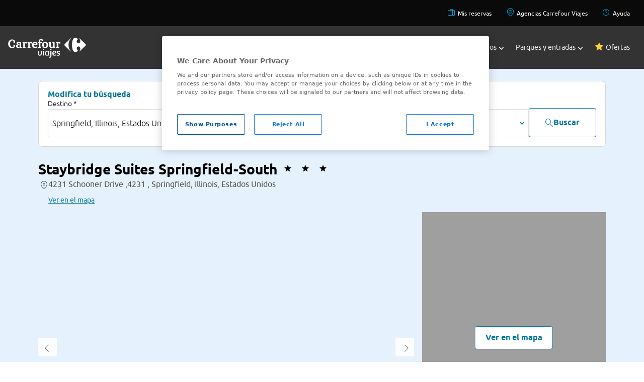

--- FILE ---
content_type: text/css
request_url: https://www.viajes.carrefour.es/assets/28112025080407/css/layout/layout-custom/styles-new.css
body_size: 7353
content:
@charset "UTF-8";@font-face{font-family:"lato-hairline";src:url("../../../fonts/lato/Lato-Hairline.eot");src:url("../../../fonts/lato/Lato-Hairline.eot?#iefix") format("embedded-opentype"),url("../../../fonts/lato/Lato-Hairline.woff") format("woff"),url("../../../fonts/lato/Lato-Hairline.woff2") format("woff2"),url("../../../fonts/lato/Lato-Hairline.ttf") format("truetype"),url("../../../fonts/lato/Lato-Hairline.svg#lato-hairline") format("svg")}@font-face{font-family:"lato-thin";src:url("../../../fonts/lato/Lato-Thin.eot");src:url("../../../fonts/lato/Lato-Thin.eot?#iefix") format("embedded-opentype"),url("../../../fonts/lato/Lato-Thin.woff") format("woff"),url("../../../fonts/lato/Lato-Thin.woff2") format("woff2"),url("../../../fonts/lato/Lato-Thin.ttf") format("truetype"),url("../../../fonts/lato/Lato-Thin.svg#lato-thin") format("svg")}@font-face{font-family:"lato-light";src:url("../../../fonts/lato/Lato-Light.eot");src:url("../../../fonts/lato/Lato-Light.eot?#iefix") format("embedded-opentype"),url("../../../fonts/lato/Lato-Light.woff") format("woff"),url("../../../fonts/lato/Lato-Light.woff2") format("woff2"),url("../../../fonts/lato/Lato-Light.ttf") format("truetype"),url("../../../fonts/lato/Lato-Light.svg#lato-light") format("svg")}@font-face{font-family:"lato-regular";src:url("../../../fonts/lato/Lato-Regular.eot");src:url("../../../fonts/lato/Lato-Regular.eot?#iefix") format("embedded-opentype"),url("../../../fonts/lato/Lato-Regular.woff") format("woff"),url("../../../fonts/lato/Lato-Regular.woff2") format("woff2"),url("../../../fonts/lato/Lato-Regular.ttf") format("truetype"),url("../../../fonts/lato/Lato-Regular.svg#lato-regular") format("svg")}@font-face{font-family:"lato-medium";src:url("../../../fonts/lato/Lato-Medium.eot");src:url("../../../fonts/lato/Lato-Medium.eot?#iefix") format("embedded-opentype"),url("../../../fonts/lato/Lato-Medium.woff") format("woff"),url("../../../fonts/lato/Lato-Medium.woff2") format("woff2"),url("../../../fonts/lato/Lato-Medium.ttf") format("truetype"),url("../../../fonts/lato/Lato-Medium.svg#lato-medium") format("svg")}@font-face{font-family:"lato-semibold";src:url("../../../fonts/lato/Lato-SemiBold.eot");src:url("../../../fonts/lato/Lato-SemiBold.eot?#iefix") format("embedded-opentype"),url("../../../fonts/lato/Lato-SemiBold.woff") format("woff"),url("../../../fonts/lato/Lato-SemiBold.woff2") format("woff2"),url("../../../fonts/lato/Lato-SemiBold.ttf") format("truetype"),url("../../../fonts/lato/Lato-SemiBold.svg#lato-semibold") format("svg")}@font-face{font-family:'viajescarrefour';src:url("../../../fonts/viajescarrefour.eot?xoyb82");src:url("../../../fonts/viajescarrefour.eot?xoyb82#iefix") format("embedded-opentype"),url("../../../fonts/viajescarrefour.ttf?xoyb82") format("truetype"),url("../../../fonts/viajescarrefour.woff?xoyb82") format("woff"),url("../../../fonts/viajescarrefour.svg?xoyb82#viajescarrefour") format("svg");font-weight:normal;font-style:normal}@font-face{font-family:'rrss';src:url("../../../fonts/rrss.eot?xoyb82");src:url("../../../fonts/rrss.eot?xoyb82#iefix") format("embedded-opentype"),url("../../../fonts/rrss.ttf?xoyb82") format("truetype"),url("../../../fonts/rrss.woff?xoyb82") format("woff"),url("../../../fonts/rrss.svg?xoyb82#rrss") format("svg");font-weight:normal;font-style:normal}[class^='vc-rrss-'],[class*=' vc-rrss-']{font-family:'rrss' !important;font-size:xx-large;font-style:normal;font-weight:normal;font-variant:normal;padding-right:5px;padding-left:20px;text-transform:none;line-height:1;-webkit-text-size-adjust:100%;-webkit-font-smoothing:antialiased;-moz-osx-font-smoothing:grayscale;text-rendering:optimizeLegibility}[class^='vc-rrss-'].vc-rrss-small,[class*=' vc-rrss-'].vc-rrss-small{font-size:20px}[class^='vc-rrss-'].vc-rrss-medium,[class*=' vc-rrss-'].vc-rrss-medium{font-size:24px}[class^='vc-rrss-'].vc-rrss-big,[class*=' vc-rrss-'].vc-rrss-big{font-size:30px}[class^='vc-rrss-'].vc-rrss-large,[class*=' vc-rrss-'].vc-rrss-large{font-size:30px}.vc-rrss-tiktok-button:before{content:"\0030"}.vc-rrss-tiktok:before{content:"\0030"}.vc-rrss-facebook:before{content:"\0031"}.vc-rrss-linkedin:before{content:"\0032"}.vc-rrss-instagram:before{content:"\0033"}.vc-rrss-twitter:before{content:"\0034"}.vc-rrss-youtube:before{content:"\0035"}[class^='vc-icon-'],[class*=' vc-icon-']{font-family:'viajescarrefour' !important;font-style:normal;font-weight:normal;font-variant:normal;text-transform:none;line-height:1;-webkit-text-size-adjust:100%;-webkit-font-smoothing:antialiased;-moz-osx-font-smoothing:grayscale;text-rendering:optimizeLegibility}[class^='vc-icon-'].vc-icon-small,[class*=' vc-icon-'].vc-icon-small{font-size:20px}[class^='vc-icon-'].vc-icon-medium,[class*=' vc-icon-'].vc-icon-medium{font-size:24px}[class^='vc-icon-'].vc-icon-big,[class*=' vc-icon-'].vc-icon-big{font-size:30px}[class^='vc-icon-'].vc-icon-large,[class*=' vc-icon-'].vc-icon-large{font-size:30px}.vc-icon-accesible:before{content:""}.vc-icon-accommodation:before{content:""}.vc-icon-add-pin:before{content:""}.vc-icon-add-star:before{content:""}.vc-icon-adigital:before{content:""}.vc-icon-agency:before{content:""}.vc-icon-air-conditioner:before{content:""}.vc-icon-all-included:before{content:""}.vc-icon-app:before{content:""}.vc-icon-arrow-down:before{content:""}.vc-icon-arrow-first:before{content:""}.vc-icon-arrow-last:before{content:""}.vc-icon-arrow-left:before{content:""}.vc-icon-arrow-right:before{content:""}.vc-icon-arrow-up:before{content:""}.vc-icon-attached:before{content:""}.vc-icon-baby:before{content:""}.vc-icon-back:before{content:""}.vc-icon-basket:before{content:""}.vc-icon-bell:before{content:""}.vc-icon-best-warranty:before{content:""}.vc-icon-blogger-button:before{content:""}.vc-icon-boat:before{content:""}.vc-icon-booking-card:before{content:""}.vc-icon-booking:before{content:""}.vc-icon-breakfast:before{content:""}.vc-icon-business:before{content:""}.vc-icon-calendar:before{content:""}.vc-icon-canceled:before{content:""}.vc-icon-cancelled-negative:before{content:""}.vc-icon-car:before{content:""}.vc-icon-carrefour-mini:before{content:""}.vc-icon-carrefour:before{content:""}.vc-icon-cdti-logo:before{content:""}.vc-icon-checkbox-clicked-button:before{content:""}.vc-icon-checkbox-clicked:before{content:""}.vc-icon-checkbox:before{content:""}.vc-icon-child:before{content:""}.vc-icon-clip:before{content:""}.vc-icon-city:before{content:""}.vc-icon-close-button:before{content:""}.vc-icon-close-thin:before{content:""}.vc-icon-close:before{content:""}.vc-icon-commission:before{content:""}.vc-icon-comunication:before{content:""}.vc-icon-conditions:before{content:""}.vc-icon-confianzaonline:before{content:""}.vc-icon-contact-header:before{content:""}.vc-icon-contract:before{content:""}.vc-icon-credit:before{content:""}.vc-icon-t-credit:before{content:""}.vc-icon-customer-care:before{content:""}.vc-icon-description:before{content:""}.vc-icon-detail:before{content:""}.vc-icon-discount:before{content:""}.vc-icon-documents:before{content:""}.vc-icon-double:before{content:""}.vc-icon-down:before{content:""}.vc-icon-download:before{content:""}.vc-icon-drag-document:before{content:""}.vc-icon-dropdown:before{content:""}.vc-icon-early-booking:before{content:""}.vc-icon-eco-certificate:before{content:""}.vc-icon-edit-list:before{content:""}.vc-icon-edit:before{content:""}.vc-icon-email-response1:before{content:""}.vc-icon-email-response2:before{content:""}.vc-icon-email-response3:before{content:""}.vc-icon-email:before{content:""}.vc-icon-entry:before{content:""}.vc-icon-error-state:before{content:""}.vc-icon-european-commission:before{content:""}.vc-icon-exchange:before{content:""}.vc-icon-exclamation:before{content:""}.vc-icon-exit:before{content:""}.vc-icon-eye:before{content:""}.vc-icon-facebook:before{content:""}.vc-icon-facilities:before{content:""}.vc-icon-favourite-document:before{content:""}.vc-icon-fax:before{content:""}.vc-icon-filter:before{content:""}.vc-icon-flicker-button:before{content:""}.vc-icon-foursquare-button:before{content:""}.vc-icon-full-board:before{content:""}.vc-icon-garbage:before{content:""}.vc-icon-googleplus:before{content:""}.vc-icon-grid:before{content:""}.vc-icon-group:before{content:""}.vc-icon-half-board1:before{content:""}.vc-icon-half-board2:before{content:""}.vc-icon-hide:before{content:""}.vc-icon-home:before{content:""}.vc-icon-hotel:before{content:""}.vc-icon-info:before{content:""}.vc-icon-information:before{content:""}.vc-icon-instagram-button:before{content:""}.vc-icon-instagram:before{content:""}.vc-icon-internet:before{content:""}.vc-icon-invoice:before{content:""}.vc-icon-like-hand:before{content:""}.vc-icon-like:before{content:""}.vc-icon-link:before{content:""}.vc-icon-linkedin:before{content:""}.vc-icon-list-map:before{content:""}.vc-icon-list:before{content:""}.vc-icon-loading2:before{content:""}.vc-icon-location-header:before{content:""}.vc-icon-location:before{content:""}.vc-icon-logotipo-viajescarrefour-vertical:before{content:""}.vc-icon-logout:before{content:""}.vc-icon-low:before{content:""}.vc-icon-mail-header:before{content:""}.vc-icon-mail:before{content:""}.vc-icon-map:before{content:""}.vc-icon-mastercard:before{content:""}.vc-icon-maximize-button:before{content:""}.vc-icon-meneame-button:before{content:""}.vc-icon-menu:before{content:""}.vc-icon-messenger:before{content:""}.vc-icon-minimize-button:before{content:""}.vc-icon-minus:before{content:""}.vc-icon-money:before{content:""}.vc-icon-more:before{content:""}.vc-icon-move-document:before{content:""}.vc-icon-must-know:before{content:""}.vc-icon-newsletter:before{content:""}.vc-icon-next:before{content:""}.vc-icon-no-date:before{content:""}.vc-icon-no-filter:before{content:""}.vc-icon-no-rated:before{content:""}.vc-icon-no-refund:before{content:""}.vc-icon-no-warranty:before{content:""}.vc-icon-note:before{content:""}.vc-icon-notification:before{content:""}.vc-icon-offer:before{content:""}.vc-icon-ok:before{content:""}.vc-icon-pacifier:before{content:""}.vc-icon-order:before{content:""}.vc-icon-partner:before{content:""}.vc-icon-pass-card:before{content:""}.vc-icon-pass:before{content:""}.vc-icon-password:before{content:""}.vc-icon-payment:before{content:""}.vc-icon-pdf:before{content:""}.vc-icon-pdf-all:before{content:""}.vc-icon-pdf-icon:before{content:""}.vc-icon-pencil:before{content:""}.vc-icon-pets:before{content:""}.vc-icon-phone-header:before{content:""}.vc-icon-phone:before{content:""}.vc-icon-pin-location:before{content:""}.vc-icon-pin:before{content:""}.vc-icon-pinterest-button:before{content:""}.vc-icon-pinterest:before{content:""}.vc-icon-place:before{content:""}.vc-icon-plane-hotel:before{content:""}.vc-icon-plane:before{content:""}.vc-icon-plane-lleego:before{content:"";font-size:30px;position:absolute;top:5px;left:3px}.vc-icon-plus:before{content:""}.vc-icon-pointer:before{content:""}.vc-icon-portfolio-verify:before{content:""}.vc-icon-portfolio:before{content:""}.vc-icon-prebooking-state:before{content:""}.vc-icon-previous:before{content:""}.vc-icon-print:before{content:""}.vc-icon-question:before{content:""}.vc-icon-rated-00:before{content:""}.vc-icon-rated-05:before{content:""}.vc-icon-rated-10:before{content:""}.vc-icon-rated-15:before{content:""}.vc-icon-rated-20:before{content:""}.vc-icon-rated-25:before{content:""}.vc-icon-rated-30:before{content:""}.vc-icon-rated-35:before{content:""}.vc-icon-rated-40:before{content:""}.vc-icon-rated-45:before{content:""}.vc-icon-rated-50:before{content:""}.vc-icon-rated-empty:before{content:""}.vc-icon-rated-full:before{content:""}.vc-icon-rated-medium:before{content:""}.vc-icon-rated:before{content:""}.vc-icon-refund:before{content:""}.vc-icon-restaurant:before{content:""}.vc-icon-resume:before{content:""}.vc-icon-room:before{content:""}.vc-icon-round-checkbox-button:before{content:""}.vc-icon-sale:before{content:""}.vc-icon-save:before{content:""}.vc-icon-search-favourites:before{content:""}.vc-icon-search:before{content:""}.vc-icon-secure:before{content:""}.vc-icon-services:before{content:""}.vc-icon-settings:before{content:""}.vc-icon-share-facebook:before{content:""}.vc-icon-share-googleplus:before{content:""}.vc-icon-share-twitter:before{content:""}.vc-icon-share:before{content:""}.vc-icon-show:before{content:""}.vc-icon-single:before{content:""}.vc-icon-social-media:before{content:""}.vc-icon-spa:before{content:""}.vc-icon-special-offer:before{content:""}.vc-icon-star-empty:before{content:""}.vc-icon-star-filled:before{content:""}.vc-icon-star-medium:before{content:""}.vc-icon-star:before{content:""}.vc-icon-stars-0:before{content:""}.vc-icon-stars-5:before{content:""}.vc-icon-stars-10:before{content:""}.vc-icon-stars-15:before{content:""}.vc-icon-stars-20:before{content:""}.vc-icon-stars-25:before{content:""}.vc-icon-stars-30:before{content:""}.vc-icon-stars-35:before{content:""}.vc-icon-stars-40:before{content:""}.vc-icon-stars-45:before{content:""}.vc-icon-stars-50:before{content:""}.vc-icon-suitcase:before{content:""}.vc-icon-swarm-button:before{content:""}.vc-icon-swimming-pool:before{content:""}.vc-icon-time:before{content:""}.vc-icon-timetable-header:before{content:""}.vc-icon-train-hotel:before{content:""}.vc-icon-train:before{content:""}.vc-icon-transfer:before{content:""}.vc-icon-travel:before{content:""}.vc-icon-tripadvisor:before{content:""}.vc-icon-trustly:before{content:""}.vc-icon-tumbler-button:before{content:""}.vc-icon-twitter:before{content:""}.vc-icon-up:before{content:""}.vc-icon-upload-document:before{content:""}.vc-icon-url-certificate:before{content:""}.vc-icon-user:before{content:""}.vc-icon-verify-list:before{content:""}.vc-icon-verify:before{content:""}.vc-icon-viajescarrefour-logotipo:before{content:""}.vc-icon-vimeo-button:before{content:""}.vc-icon-visa-electron:before{content:""}.vc-icon-visa:before{content:""}.vc-icon-waiting:before{content:""}.vc-icon-warning:before{content:""}.vc-icon-warranty:before{content:""}.vc-icon-waves:before{content:""}.vc-icon-whatsapp-button:before{content:""}.vc-icon-wifi:before{content:""}.vc-icon-wrong:before{content:""}.vc-icon-xls:before{content:""}.vc-icon-youtube:before{content:""}.vc-icon-amex:before{content:""}.vc-icon-seat:before{content:""}.vc-icon-aeroplane-up:before{content:""}.vc-icon-aeroplane-down:before{content:""}.vc-icon-t-target:before{content:""}.vc-icon-times:before{content:"";color:#ffa219}.vc-icon-moon:before{content:""}.vc-icon-map-poi:before{content:""}.vc-icon-phone-operator:before{content:""}.vc-icon-phone-operator-black:before{content:""}.vc-icon-transfer-bus:before{content:""}.vc-icon-hotel-bed:before{content:""}.vc-icon-checked:before{content:""}.vc-icon-tickets:before{content:""}.vc-icon-aeroplane-right:before{content:""}.vc-icon-credit-card:before{content:""}.vc-icon-luggage-not-included:before{content:"" !important}.select-center{text-align:center}.display-none,.hide{display:none !important}@keyframes loadingAnimation{100%{transform:rotate(360deg)}}.loading-layout{display:none}.loading-open .loader-animation{max-width:135px;animation:loading 4s linear infinite}.loading-open .loading-content{padding:20px;position:relative;height:100%;box-sizing:border-box}.loading-open .loading-layout{display:block;text-align:center;max-width:450px;height:100%;max-height:300px;margin:0 auto;position:fixed;width:100%;top:170px;left:0;right:0;z-index:10;background:#fff;border:solid 1px #999;box-shadow:0 2px 11px 1px rgba(51,51,51,0.3)}.loading-open .loading-layout [class^="vc-icon"]{color:#fff;font-size:30px;position:absolute;right:20px;bottom:20px}.loading-open .loading-layout .loader-title{color:#fff;margin:0;font-family:"lato-semibold";font-size:22px;text-transform:uppercase;padding-top:32px;text-shadow:-1px 2px 2px rgba(0,0,0,0.25)}.check.hasError{color:#e30918;font-family:"lato-regular"}.check.hasError+label{color:#e30918;font-family:"lato-regular"}.cs-skin-border.hasError{border-bottom:solid 1px #e30918;color:#e30918;font-family:"lato-regular"}.hasInfo{border:solid 1px #005098}.error-message{font-size:12px;background:#fff;display:none;position:absolute;z-index:2;color:#e30918;margin-top:115px;border:solid 1px #e30918;padding:14px;line-height:1.3;box-shadow:3px 1px 5px 0 rgba(50,50,50,0.2)}.error-message:after{content:"";position:absolute;z-index:-14;top:-10px;left:62px;width:0;height:0;border-style:solid;border-width:0 0 20px 20px;border-color:transparent transparent #e30918 transparent;transform:rotate(225deg)}.error-message:before{content:"";border-color:transparent transparent #fff transparent;position:absolute;z-index:-8;top:-4px;left:50px;width:0;height:0;border-style:solid;border-width:0 0 44px 44px;transform:rotate(225deg)}.error-message-agechild{right:180px}.hasError+.error-message{display:block}.hasError+.checkboxlabel>a{color:#e30918}.hasError.check ~ .help-text{padding-top:10px}.hasError.check ~ .help-block{top:10px}.searcher-bar .error-message{top:10px;position:absolute}@media only screen and (max-width:1024px){.searcher-bar .error-message{top:auto;right:auto}}.daterangepicker.dropdown-menu{position:absolute;left:32%;display:none;float:left;min-width:160px;padding:5px 0;margin:-12px 0 0 0;font-size:14px;text-align:left;list-style:none;background-color:#fff;background-clip:padding-box;border:1px solid rgba(153,153,153,0.3);border-radius:0;box-shadow:0 6px 12px rgba(0,0,0,0.175);max-width:none;z-index:3000;width:auto}.daterangepicker.pull-right{right:0;left:auto}.daterangepicker .divider{height:1px;margin:9px 0;overflow:hidden;background-color:#ebebeb}.daterangepicker>li>a{display:block;padding:3px 20px;clear:both;font-weight:normal;line-height:1.4;color:#333;white-space:nowrap}.daterangepicker>li>a:hover,.daterangepicker>li>a:focus{color:#333;text-decoration:none;background-color:#f3f3f3}.daterangepicker>.active>a,.daterangepicker>.active>a:hover,.daterangepicker>.active>a:focus{color:#fff;text-decoration:none;background-color:#00a7df;outline:0}.daterangepicker>.disabled>a,.daterangepicker>.disabled>a:hover,.daterangepicker>.disabled>a:focus{color:#999}.daterangepicker>.disabled>a:hover,.daterangepicker>.disabled>a:focus{text-decoration:none;cursor:not-allowed;background-color:transparent;background-image:none;filter:progid:DXImageTransform.Microsoft.gradient(enabled=false)}.daterangepicker .open>a{outline:0}.daterangepicker .btn{display:inline-block;padding:6px 20px;margin-bottom:0;font-size:14px;font-weight:normal;line-height:1.4;text-align:center;white-space:nowrap;vertical-align:middle;-ms-touch-action:manipulation;touch-action:manipulation;cursor:pointer;-webkit-user-select:none;-moz-user-select:none;-ms-user-select:none;user-select:none;background-image:none;border:1px solid transparent;border-radius:4px}.daterangepicker .btn:focus,.daterangepicker .btn:active:focus,.daterangepicker .btn.active:focus,.daterangepicker .btn.focus,.daterangepicker .btn:active.focus,.daterangepicker .btn.active.focus{outline:5px auto -webkit-focus-ring-color;outline-offset:-2px}.daterangepicker .btn:hover,.daterangepicker .btn:focus,.daterangepicker .btn.focus{color:#333;text-decoration:none}.daterangepicker .btn:active,.daterangepicker .btn.active{background-image:none;outline:0;box-shadow:inset 0 3px 5px rgba(0,0,0,0.125)}.open>.daterangepicker{display:block}.daterangepicker .btn.disabled,.daterangepicker .btn[disabled],fieldset[disabled] .btn{cursor:not-allowed;filter:alpha(opacity=65);box-shadow:none;opacity:.65}.daterangepicker a.btn.disabled,.daterangepicker fieldset[disabled] a.btn{pointer-events:none}.daterangepicker .btn-default{color:#333;background-color:#fff;border-color:#CCC}.daterangepicker .btn-default:focus,.daterangepicker .btn-default.focus{color:#333;background-color:#e6e6e6;border-color:#8c8c8c}.daterangepicker .btn-default:hover{color:#333;background-color:#e6e6e6;border-color:#adadad}.daterangepicker .btn-default:active,.daterangepicker .btn-default.active,.daterangepicker .open>.dropdown-toggle.btn-default{color:#333;background-color:#e6e6e6;border-color:#adadad}.daterangepicker{position:absolute;background:#fff;top:100px;left:20px;padding:4px;margin-top:1px;border-radius:4px;width:278px}.daterangepicker.dropup{margin-top:-5px}.daterangepicker.dropup:before{top:initial;bottom:-7px;border-bottom:initial;border-top:7px solid #ccc}.daterangepicker.dropup:after{top:initial;bottom:-6px;border-bottom:initial;border-top:6px solid #fff}.daterangepicker.single .ranges,.daterangepicker.single .calendar{float:none}.daterangepicker .calendar{display:none;max-width:270px;margin:4px;float:none}.daterangepicker.show-calendar .calendar{margin:0 auto;display:block}.daterangepicker .calendar.single .calendar-table{border:0}.daterangepicker .calendar th,.daterangepicker .calendar td{white-space:nowrap;text-align:center;min-width:32px}.daterangepicker .calendar-table{padding:12px;background:#fff}.daterangepicker table{width:100%;margin:0}.daterangepicker td,.daterangepicker th{text-align:center;width:30px;height:30px;border-radius:0;white-space:nowrap;cursor:pointer}.daterangepicker td.off,.daterangepicker td.off.in-range,.daterangepicker td.off.start-date,.daterangepicker td.off.end-date{color:#e4e4e4;background:#fff}.daterangepicker td.disabled,.daterangepicker option.disabled{color:#999;cursor:not-allowed;text-decoration:line-through}.daterangepicker td.available:hover,.daterangepicker th.available:hover{background:#00a7df;color:#fff;font-family:"lato-regular"}.daterangepicker td.in-range{font-family:"lato-regular";background:#005098;color:#fff;border-radius:0}.daterangepicker td.start-date{border-radius:0}.daterangepicker td.end-date{border-radius:0}.daterangepicker td.start-date.end-date{border-radius:0}.daterangepicker td.active,.daterangepicker td.active:hover{font-family:"lato-regular";background-color:#00a7df;border-color:#00a7df;color:#fff}.daterangepicker td.week,.daterangepicker th.week{font-size:80%;color:#ccc}.daterangepicker select.monthselect,.daterangepicker select.yearselect{font-size:12px;padding:1px;height:auto;margin:0;cursor:default}.daterangepicker select.monthselect{margin-right:2%;width:56%}.daterangepicker select.yearselect{width:40%}.daterangepicker select.hourselect,.daterangepicker select.minuteselect,.daterangepicker select.secondselect,.daterangepicker select.ampmselect{width:50px;margin-bottom:0}.daterangepicker th{text-transform:uppercase;color:#999}.daterangepicker th.month{width:auto;text-transform:uppercase;font-family:"lato-semibold";color:#333}.daterangepicker .input-mini{border-left:0;border-right:0;border-top:0;border-bottom:1px solid rgba(153,153,153,0.3);border-radius:0;color:#333;display:block;height:30px;line-height:30px;vertical-align:middle;margin:0 0 5px 0;padding:0 6px 0 28px;width:84%;font-size:14px}.daterangepicker .daterangepicker_input i{position:absolute;left:0;top:-7px;font-family:"viajescarrefour";font-size:30px}.daterangepicker .daterangepicker_input{position:relative}.daterangepicker .calendar-time{text-align:center;margin:5px auto;line-height:30px;position:relative;padding-left:28px}.daterangepicker .calendar-time select.disabled{color:#ccc;cursor:not-allowed}.daterangepicker .ranges{font-size:11px;float:none;margin:4px;text-align:left}.daterangepicker .ranges ul{list-style:none;margin:0 auto;padding:0;width:100%}.daterangepicker .ranges li{font-size:13px;background:#f5f5f5;border:1px solid #f5f5f5;color:#08c;padding:3px 12px;margin-bottom:8px;border-radius:5px;cursor:pointer}.daterangepicker .ranges li.active,.daterangepicker .ranges li:hover{background:#08c;border:1px solid #08c;color:#fff}.prev .glyphicon-chevron-left,.next .glyphicon-chevron-right{font-family:"viajescarrefour";font-style:normal;color:#000;font-size:28px}.prev .glyphicon-chevron-left:hover,.next .glyphicon-chevron-right:hover{--tw-bg-opacity:1;color:rgba(0,118,157,var(--tw-bg-opacity))}.daterangepicker .next i:before{content:""}.daterangepicker .prev i:before{content:""}.searcher-location>.header-calendar{display:none}th.next.available:hover,th.prev.available:hover{background:#fff}@media(min-width:768px){.daterangepicker.opensleft:before{position:absolute;top:-7px;right:9px;display:inline-block;border-right:7px solid transparent;border-bottom:7px solid #ccc;border-left:7px solid transparent;border-bottom-color:rgba(0,0,0,0.2);content:''}.daterangepicker.opensleft:after{position:absolute;top:-6px;right:10px;display:inline-block;border-right:6px solid transparent;border-bottom:6px solid #fff;border-left:6px solid transparent;content:''}.daterangepicker.openscenter:before{position:absolute;top:-7px;left:0;right:0;width:0;margin-left:auto;margin-right:auto;display:inline-block;border-right:7px solid transparent;border-bottom:7px solid #ccc;border-left:7px solid transparent;border-bottom-color:rgba(0,0,0,0.2);content:''}.daterangepicker.openscenter:after{position:absolute;top:-6px;left:0;right:0;width:0;margin-left:auto;margin-right:auto;display:inline-block;border-right:6px solid transparent;border-bottom:6px solid #fff;border-left:6px solid transparent;content:''}.daterangepicker.opensright:after{border-bottom:20px solid #f8f8f8}.daterangepicker.opensright:before{border-bottom:20px solid #fff}.daterangepicker.opensright:before,.daterangepicker.opensright:after{position:absolute;left:25%;top:-10px;display:inline-block;border-right:20px solid transparent;border-bottom:20px solid #fff;border-left:20px solid transparent;content:''}.searcher-location .daterangepicker.opensright:after{top:-10px;left:25%;border-right:20px solid transparent;border-bottom:20px solid #fff;border-left:20px solid transparent}.searcher-location .daterangepicker .calendar{clear:none;display:inline-block;width:49.7%;max-width:100%;float:none;margin:0 auto;padding:20px;box-sizing:border-box}.searchEngine-background .daterangepicker.dropdown-menu{width:calc(100% - 28px)}.daterangepicker{width:auto}.daterangepicker .ranges ul{width:160px}.daterangepicker.single .ranges ul{width:100%}.daterangepicker .calendar.left .calendar-table{border-right:0;border-top-right-radius:0;border-bottom-right-radius:0}.daterangepicker .calendar.right .calendar-table{border-left:0;border-top-left-radius:0;border-bottom-left-radius:0}.daterangepicker .calendar.left{clear:left;margin-right:0}.daterangepicker.single .calendar.left{clear:none;width:100%}.daterangepicker.single .ranges,.daterangepicker.single .calendar{float:left}.daterangepicker .calendar.right{margin-left:0}.daterangepicker .left .daterangepicker_input{padding-right:12px}.daterangepicker .calendar.left .calendar-table{padding-right:12px}.daterangepicker .ranges,.daterangepicker .calendar{float:left}.daterangepicker .ranges{width:auto;float:left}.daterangepicker .calendar.left{clear:none}.search-form .daterangepicker.dropdown-menu{top:165px}.search-form .daterangepicker.opensright:before,.search-form .daterangepicker.opensright:after{top:-14px}.show-calendar .header-calendar{display:none}.daterangepicker.show-calendar .calendar{display:inline-block;width:49.7%;max-width:100%;float:none;margin:0 auto;padding:20px;box-sizing:border-box}}.searcher-location .daterangepicker{width:auto}.searcher-location .daterangepicker .input-mini{width:calc(100% - 40px);padding-left:30px}.searcher-location .daterangepicker .calendar-table{border:0}.searcher-location .daterangepicker.dropdown-menu{border-radius:0}@media screen and (max-width:767px){body.show-calendar{overflow:hidden}.daterangepicker.dropdown-menu,.search-form .daterangepicker.dropdown-menu,.searcher-bar .daterangepicker.dropdown-menu{padding-top:70px;max-width:100%;z-index:3000;position:fixed;top:0 !important;bottom:0 !important;left:0 !important;right:0 !important;width:100%;box-sizing:border-box;text-align:center;overflow-y:auto}.daterangepicker .calendar .search-form .daterangepicker .calendar,.searcher-bar .daterangepicker .calendar{margin:0 auto}.show-calendar .header-calendar{display:block;height:50px;background:#fff;border-bottom:1px solid rgba(153,153,153,0.3);width:100%;position:fixed;z-index:3001;top:0;left:0;right:0}.show-calendar .header-calendar p{width:100%;display:block;text-align:center;padding-top:16px}.show-calendar .header-calendar button{position:absolute;right:10px;top:10px;color:#333;font-size:24px}}@media screen and (min-width:768px){.searchEngine-background .daterangepicker.dropdown-menu{margin-top:15px;width:121%}}@media screen and (min-width:1366px){.daterangepicker{width:100%}.searcher-bar .daterangepicker.opensright:before,.searcher-bar .daterangepicker.opensright:after{top:-11px}.searcher-bar .daterangepicker.dropdown-menu{max-width:732px}}.calendar.left .daterangepicker_input i:before{font-family:"viajescarrefour";content:"";font-style:normal}.calendar.right .daterangepicker_input i:before{font-family:"viajescarrefour";content:"";font-style:normal}@media screen and (max-width:479px){.loading-open .loading-layout{width:calc(100% - 40px)}}.loading-screen{overflow:hidden}.loading-screen .overlay{background:rgba(255,255,255,0.9);width:100%;height:100%;z-index:6;margin-top:-56px;display:block;position:absolute;left:0;right:0;opacity:.95}.loading-screen .loader-container{z-index:9999;position:fixed;left:0;right:0;top:0;bottom:0}.loading-screen .loader-layout{display:-ms-flexbox;display:flex;-ms-flex-direction:column;flex-direction:column;-ms-flex-align:center;align-items:center;overflow:auto;width:100%;background-size:cover;background-position:bottom center;height:100%;margin:0 auto}.loading-screen .rotating{position:absolute;left:0;right:0;top:0;bottom:0;width:100%;height:auto;animation:rotating 4s linear infinite}.loading-screen .static-loader-element{position:absolute;left:0;right:0;top:0;bottom:0;width:100%;height:auto}.loading-screen .loader-animation-container{position:relative;height:auto}.loading-screen .loader-layout-content{box-shadow:3px 1px 5px 0 rgba(50,50,50,0.5);margin-top:20px;margin-bottom:20px;background:rgba(255,255,255,0.9);padding:20px}.loading-screen .loader-layout-content h2{margin-top:-20px;margin-left:-20px;margin-right:-20px;padding:10px;background:#ffa219;color:#fff;font-family:"lato-regular";text-align:center;text-transform:uppercase;line-height:1.4}.loading-screen .loader-layout-content>p{text-align:center;line-height:1.4;padding-top:20px;padding-bottom:20px}.loading-screen .loader-layout-content h3,.loading-screen .loader-layout-content p{font-size:14px}.loading-screen .loader-resume-layout{padding-bottom:10px;display:-ms-flexbox;display:flex;-ms-flex-pack:center;justify-content:center}.loading-screen .loader-resume-layout h3{font-family:"lato-semibold";padding-right:5px}.loading-screen .loader-resume-layout .loader-resume-price{font-family:"lato-semibold";color:#ffa219}.loading-text{font-family:"lato-semibold";color:#fff;text-shadow:-1px 2px 2px rgba(0,0,0,0.25)}.offer-open.loading-screen .overlay{background:#fff;z-index:99}@media screen and (max-width:767px){.loader-animation-container{width:125px}.loading-screen .loader-layout{margin:0;height:100vh}.loading-screen .loader-layout-content{max-width:90%;margin:20px;background:rgba(255,255,255,0.9);padding:20px}.loading-screen .loader-layout-content h2{font-size:14px}.loading-screen .loader-resume-layout{font-size:14px;text-align:center}.loading-screen .loading-text{margin-top:125px}.loading-screen .loading-text h2{font-size:14px}.loading-screen .loading-text>p{font-size:14px}.loading-screen .overlay{opacity:1;background:#fff}}@media screen and (min-width:768px){.loader-animation-container{width:200px}.loading-screen .loading-text{margin-top:200px}.loading-screen .loader-container{display:-ms-flexbox;display:flex;-ms-flex-pack:center;justify-content:center;-ms-flex-align:center;align-items:center}}@media screen and (min-width:768px) and (max-width:1023px){.loading-screen .loader-container{width:100%;margin:0 auto}}@media screen and (min-width:1024px){.loading-screen .loader-container{width:100%;margin:0 auto}}.wrapper-layer.loading-active:after{content:"";display:block;height:100%;position:absolute;top:0;left:0;width:100%;background-color:rgba(255,255,255,0.75)}.wrapper-layer.loading-active:before{position:absolute;top:50%;left:50%;font-family:"viajescarrefour";font-size:2rem;--tw-bg-opacity:1;color:rgba(0,118,157,var(--tw-bg-opacity));content:"";animation:loadingAnimation 2s linear infinite;z-index:100}.loading-prices-wrapper{display:block;padding:10px 0 0;text-align:center;right:20px;top:40px}.loading-prices-wrapper p{font-size:x-small}.loading-bar-wrapper{margin-bottom:15px}.loading-bar{display:inline-block;width:4px;height:18px;border-radius:4px;animation:loading-vertical-infinite 1s ease-in-out infinite}.loading-bar:nth-child(1){background-color:#005098;animation-delay:0}.loading-bar:nth-child(2){background-color:rgba(0,80,152,0.75);animation-delay:.09s}.loading-bar:nth-child(3){background-color:#00a7df;animation-delay:.18s}.loading-bar:nth-child(4){background-color:rgba(0,167,223,0.4);animation-delay:.27s}.load-bar{margin-top:5px;width:100%;height:5px;background-color:#ffa219;z-index:-1}.loading-bar-wrapper{margin-bottom:15px}.loading-bar{display:inline-block;width:4px;height:18px;border-radius:4px;animation:loading-vertical-infinite 1s ease-in-out infinite}.loading-bar:nth-child(1){background-color:#005098;animation-delay:0}.loading-bar:nth-child(2){background-color:rgba(0,80,152,0.75);animation-delay:.09s}.loading-bar:nth-child(3){background-color:#00a7df;animation-delay:.18s}.loading-bar:nth-child(4){background-color:rgba(0,167,223,0.4);animation-delay:.27s}.loading-results-wrapper{position:relative;display:block}.modal-wrapper:before{content:'';width:100%;height:100%;z-index:2;position:absolute;background-color:transparent}@keyframes loading-infinite-bar{from{left:50%;width:0;z-index:100}33.3333%{left:0;width:100%;z-index:10}to{left:0;width:100%}}@keyframes loading-vertical-infinite{0{transform:scale(1)}20%{transform:scale(1,2.2)}40%{transform:scale(1);-o-transform:scale(1)}}@keyframes fadeIn{from{opacity:0;opacity:1\9}to{opacity:1}}.lazy-loaded{opacity:0;animation:fadeIn ease-in 1;animation-fill-mode:forwards;animation-duration:1s}@keyframes rotating{from{transform:rotate(0)}to{transform:rotate(360deg)}}.loading-screen{overflow:hidden}.loading-screen .overlay{background:rgba(255,255,255,0.9);width:100%;height:100%;z-index:6;margin-top:-56px;display:block;position:absolute;left:0;right:0;opacity:.95}.loading-screen .loader-container{z-index:9999;position:fixed;left:0;right:0;top:0;bottom:0}.loading-screen .loader-layout{display:-ms-flexbox;display:flex;-ms-flex-direction:column;flex-direction:column;-ms-flex-align:center;align-items:center;overflow:auto;width:100%;background-size:cover;background-position:bottom center;height:100%;margin:0 auto}.loading-screen .rotating{position:absolute;left:0;right:0;top:0;bottom:0;width:100%;height:auto;animation:rotating 4s linear infinite}.loading-screen .static-loader-element{position:absolute;left:0;right:0;top:0;bottom:0;width:100%;height:auto}.loading-screen .loader-animation-container{position:relative;height:auto}.loading-screen .loader-layout-content{box-shadow:3px 1px 5px 0 rgba(50,50,50,0.5);margin-top:20px;margin-bottom:20px;background:rgba(255,255,255,0.9);padding:20px}.loading-screen .loader-layout-content h2{margin-top:-20px;margin-left:-20px;margin-right:-20px;padding:10px;background:#ffa219;color:#fff;font-family:"lato-regular";text-align:center;text-transform:uppercase;line-height:1.4}.loading-screen .loader-layout-content>p{text-align:center;line-height:1.4;padding-top:20px;padding-bottom:20px}.loading-screen .loader-layout-content h3,.loading-screen .loader-layout-content p{font-size:14px}.loading-screen .loader-resume-layout{padding-bottom:10px;display:-ms-flexbox;display:flex;-ms-flex-pack:center;justify-content:center}.loading-screen .loader-resume-layout h3{font-family:"lato-semibold";padding-right:5px}.loading-screen .loader-resume-layout .loader-resume-price{font-family:"lato-semibold";color:#ffa219}.loading-text{font-family:"lato-semibold";color:#fff;text-shadow:-1px 2px 2px rgba(0,0,0,0.25)}.offer-open.loading-screen .overlay{background:#fff;z-index:99}@media screen and (max-width:767px){.loader-animation-container{width:125px}.loading-screen .loader-layout{margin:0;height:100vh}.loading-screen .loader-layout-content{max-width:90%;margin:20px;background:rgba(255,255,255,0.9);padding:20px}.loading-screen .loader-layout-content h2{font-size:14px}.loading-screen .loader-resume-layout{font-size:14px;text-align:center}.loading-screen .loading-text{margin-top:125px}.loading-screen .loading-text h2{font-size:14px}.loading-screen .loading-text>p{font-size:14px}.loading-screen .overlay{opacity:1;background:#fff}}@media screen and (min-width:768px){.loader-animation-container{width:200px}.loading-screen .loading-text{margin-top:200px}.loading-screen .loader-container{display:-ms-flexbox;display:flex;-ms-flex-pack:center;justify-content:center;-ms-flex-align:center;align-items:center}}@media screen and (min-width:768px) and (max-width:1023px){.loading-screen .loader-container{width:100%;margin:0 auto}}@media screen and (min-width:1024px){.loading-screen .loader-container{width:100%;margin:0 auto}}.wrapper-layer.loading-active:after{content:"";display:block;height:100%;position:absolute;top:0;left:0;width:100%;background-color:rgba(255,255,255,0.75)}.wrapper-layer.loading-active:before{position:absolute;top:50%;left:50%;font-family:"viajescarrefour";font-size:2rem;--tw-bg-opacity:1;color:rgba(0,118,157,var(--tw-bg-opacity));content:"";animation:loadingAnimation 2s linear infinite;z-index:100}.bar{content:"";display:inline;position:absolute;width:0;height:20%;left:50%;text-align:center;z-index:-1}.bar:nth-child(1){background-color:#00a7df;animation:loading-infinite-bar 3s linear infinite}.bar:nth-child(2){background-color:#005098;animation:loading-infinite-bar 3s linear 1s infinite}.bar:nth-child(3){background-color:#ffa219;animation:loading-infinite-bar 3s linear 2s infinite}.help-block{color:#e30918;font-size:12px;font-family:"lato-regular";padding-left:8px;position:absolute;padding-top:55px}input[type='text'].hasError,input[type='email'].hasError,input[type='tel'].hasError{border-bottom:solid 1px #e30918;color:#e30918;font-family:"lato-regular";z-index:1}input[type='text'].hasError::-webkit-input-placeholder,input[type='email'].hasError::-webkit-input-placeholder,input[type='tel'].hasError::-webkit-input-placeholder{color:#e30918;z-index:1}input[type='text'].hasError:-moz-placeholder,input[type='email'].hasError:-moz-placeholder,input[type='tel'].hasError:-moz-placeholder{color:#e30918;z-index:1}input[type='text'].hasError::-moz-placeholder,input[type='email'].hasError::-moz-placeholder,input[type='tel'].hasError::-moz-placeholder{color:#e30918;z-index:1}input[type='text'].hasError:-ms-input-placeholder,input[type='email'].hasError:-ms-input-placeholder,input[type='tel'].hasError:-ms-input-placeholder{color:#e30918;z-index:1}input[type='text'].hasError+label,input[type='email'].hasError+label,input[type='tel'].hasError+label{color:#e30918;z-index:1}@media screen and (max-width:1023px){.help-block{padding-top:50px}}#acceptConditionsBooking-error{position:relative !important}#acceptGprd-error{position:relative !important}.vcfst-bottom{bottom:120px !important}.alertify .ajs-dialog{font-family:Carrefour,ui-serif;border-radius:6px}.alertify .ajs-header{background:white;border-bottom:0;border-radius:6px 6px 0}.alertify .ajs-footer{background:white;border-top:0;border-radius:0 6px 6px;min-height:70px}.alertify .ajs-footer .ajs-buttons.ajs-primary .ajs-button{margin:10px}.alertify .ajs-footer .ajs-buttons .ajs-button.ajs-ok{--tw-bg-opacity:1;background-color:rgba(0,118,157,var(--tw-bg-opacity));color:white;border-radius:.25rem;padding-top:1rem;padding-bottom:1rem;padding-left:2rem;padding-right:2rem}.alertify .ajs-footer .ajs-buttons .ajs-button{background-color:white;color:#00769d;border-style:solid;border-width:1px;border-color:#00769d;font-size:14px;font-weight:700;text-transform:none;border-radius:.25rem;padding-top:1rem;padding-bottom:1rem;padding-left:2rem;padding-right:2rem}.h-5px{height:5px}.absolute-v-h{position:absolute;top:200px;left:767.11px;z-index:1;display:block;width:20em}@media(max-width:768px){.absolute-v-h{position:static}}.position-calendar{top:415px !important}.position-calendar-xs{top:292px !important}.position-calendar-xxs{top:280px !important}.position-calendar-xxxs{top:205px !important}.position-calendar-s{top:308px !important}.position-calendar-l{top:349px !important}.dialog-overlay{position:fixed;top:0;left:0;width:100%;height:100%;background-color:rgba(0,0,0,0.5);display:none;justify-content:center;align-items:center;z-index:1000}.dialog-content{background:#fff;padding:20px;border-radius:8px;width:300px;text-align:center;box-shadow:0 4px 6px rgba(0,0,0,0.1)}.dialog-content p{margin:0 0 20px;font-size:16px;color:#333}.close-dialog{background-color:#007bff;color:white;border:0;border-radius:4px;padding:8px 12px;cursor:pointer}.close-dialog:hover{background-color:#0056b3}.dialog-overlay.show{display:flex}.px-multi-passenger{padding-left:1.25rem;padding-right:1.25rem}@media(min-width:1024px){.px-multi-passenger{padding-left:2.5rem;padding-right:49rem}}.vcfst-wrapper{display:none !important}

--- FILE ---
content_type: text/css
request_url: https://www.viajes.carrefour.es/assets/28112025080407/css/layout/layout-bootstrap/carrousel/carrousel-tickets.css
body_size: 1688
content:
.cb-swiper-root{width:100%;max-width:1200px;margin:40px auto;padding:24px 0;position:relative}.cb-swiper-root .swiper-slide{display:flex;justify-content:center;align-items:center;border-radius:3px;overflow:hidden}.cb-swiper-root .swiper-slide img{width:100%;height:300px;object-fit:cover;aspect-ratio:4/3;border-radius:3px}.cb-swiper-root .mv-1{margin:10px 0}.cbl-swiper-root{width:100%;display:flex;flex-direction:column;margin:0 8px;gap:20px}.cbl-swiper-root .swiper-slide{background:#fff;border-radius:8px;overflow:hidden;position:relative;transition:transform .3s ease;cursor:pointer;flex-shrink:0}.cbl-swiper-root .img-category{width:100%;height:200px;object-fit:cover;display:block}.cbl-swiper-root .text-category{font-family:"Ubuntu",sans-serif;position:absolute;top:50%;left:50%;font-size:48px;font-weight:700;color:#fff;text-align:center;transform:translate(-50%,-50%);text-shadow:0 0 10px rgba(18,18,18,0.6)}.cbl-title{margin:auto 8px;font-size:32px;font-weight:400;font-family:"Ubuntu",sans-serif;color:#121212}.cbl-subtitle{margin:auto 8px;margin-bottom:20px;font-size:1rem;color:#666}.cbl-swiper-root .mv-1{margin:20px 0}.cld-swiper-root{display:flex;flex-direction:column;margin:0 8px;gap:20px}.cld-swiper-root .swiper-slide{background:#f5fbff;border-radius:12px;max-width:224px;height:91px;display:flex;align-items:center;justify-content:center;gap:12px;border:1px solid #cce4ff}.cld-swiper-root .swiper-slide a{display:flex;align-items:center;gap:10px;text-decoration:none}.flag-icon{width:32px;height:22px;object-fit:cover;border-radius:4px}.cld-swiper-root .text-category{position:static;transform:none;font-family:"Ubuntu",sans-serif;font-size:18px;font-weight:700;color:#00769d;text-shadow:none}.cld-carrousel-title{margin:auto 8px;font-size:32px;font-weight:400;font-family:"Ubuntu",sans-serif;color:#121212}.cld-carrousel-subtitle{margin:auto 8px;margin-bottom:20px;font-size:1rem;color:#666}.cld-swiper-root .mv-1{margin:20px 0}.cm-swiper-root{width:100%;display:flex;flex-direction:column;margin:0 8px;gap:20px}.cm-swiper-root .swiper-slide{display:flex;flex-direction:column;width:200px;max-width:200px;background:#fff;overflow:hidden}.cm-slide-top{height:254px;width:200px;display:flex;align-items:flex-end;justify-content:center;overflow:hidden}.cm-slide-img{width:100%;min-height:200px;max-height:254px;object-fit:cover;object-position:center;border:1px solid #f5f1f1;border-radius:8px}.cm-slide-bottom{display:flex;flex-direction:column;padding-top:16px}.cm-product-name{font-size:16px;font-weight:700;font-family:"Ubuntu",sans-serif;color:#121212;line-height:20px;overflow:hidden;text-overflow:ellipsis;margin-bottom:6px;display:-webkit-box;-webkit-line-clamp:2;-webkit-box-orient:vertical}.cm-carrousel-title{font-size:32px;font-weight:400;font-family:"Ubuntu",sans-serif;color:#121212}.cm-date-text{color:#696969;font-weight:400;font-size:14px;margin-bottom:6px}.cm-product-pills{display:flex;gap:4px}.cm-product-price{font-size:14px;font-weight:700;margin-top:8px;text-align:left}.cm-price-color{color:#00769d}.cm-price-text{color:#696969;font-weight:400}.cm-show-all{display:flex;align-items:center;justify-content:center;background:#00769d;border-radius:8px;width:200px;height:254px;font-family:"Ubuntu",sans-serif;font-size:18px;font-weight:700;color:#fff}.cm-swiper-root .mv-2{margin:20px 0}.ctp-swiper-root .swiper{display:flex;flex-direction:column;gap:20px;overflow:hidden}.ctp-swiper-root .swiper-wrapper{display:flex}.ctp-swiper-root .swiper-slide{display:flex;flex-direction:column;width:200px;max-width:200px;min-height:320px;background:#fff;overflow:hidden;flex-shrink:0;border-radius:8px}.ctp-swiper-root .swiper-slide a{display:flex;flex-direction:column;height:100%;text-decoration:none;color:inherit}.ctp-slide-top{position:relative;width:200px;height:220px;display:flex;justify-content:flex-end;overflow:visible}.ctp-slide-img{width:100%;max-width:170px;height:100%;object-fit:cover;object-position:top center;border-radius:8px}.ctp-slide-number{font-family:"Ubuntu",sans-serif;position:absolute;bottom:0;left:0;font-size:90px;line-height:96px;font-weight:700;background:linear-gradient(180deg,#9addf2,#00769d,#002937);-webkit-background-clip:text;-webkit-text-fill-color:transparent;-webkit-text-stroke:3px #fff;z-index:10;pointer-events:none}.ctp-slide-bottom{display:flex;flex-direction:column;justify-content:space-between;padding:12px}.ctp-product-name{font-size:16px;font-weight:700;font-family:"Ubuntu",sans-serif;color:#121212;line-height:20px;display:-webkit-box;-webkit-line-clamp:2;-webkit-box-orient:vertical;text-overflow:ellipsis;overflow:hidden}.ctp-carrousel-title{font-size:32px;font-weight:400;font-family:"Ubuntu",sans-serif;color:#121212}.ctp-product-price{font-size:14px;font-weight:700;text-align:left}.ctp-price-color{color:#00769d}.ctp-price-text{color:#696969;font-weight:400}.ctp-swiper-root .mv-1{margin:10px 0}.ccm-swiper-root{margin:8px auto;display:flex;flex-direction:column;gap:20px}.ccm-swiper-root .swiper-slide{background:#fff;border-radius:8px;overflow:hidden;position:relative;cursor:pointer;flex-shrink:0}.ccm-swiper-root .swiper-slide .img-category{width:100%;aspect-ratio:16/9;object-fit:cover;display:block;min-height:130px;max-height:160px}.ccm-swiper-root .swiper-slide .text-category{position:absolute;top:16px;left:16px;font-size:20px;font-weight:700;font-family:"Ubuntu",sans-serif;color:#121212}.ccm-swiper-root .mv-3{margin:30px 0}.ccs-swiper-root{width:100%;margin:0 4px;display:flex;flex-direction:column;gap:20px}.ccs-swiper-root .swiper-slide{background:#fff;border-radius:8px;overflow:hidden;position:relative;cursor:pointer;flex-shrink:0}.ccs-swiper-root .swiper-slide .img-category{width:100%;aspect-ratio:16/9;object-fit:cover;display:block;min-height:130px;max-height:160px}.ccs-swiper-root .swiper-slide .text-category{position:absolute;top:16px;left:16px;font-size:20px;font-weight:700;font-family:"Ubuntu",sans-serif;color:#121212}.ccs-swiper-root .mv-2{margin:20px 0}.card-list{display:flex;border:1px solid #e5e5e5;border-radius:8px;margin:16px;padding:16px}.card-image{width:200px}.card-image img{width:200px;object-fit:cover;object-position:center;border:1px solid #f5f1f1;border-radius:8px}.card-info{width:100%;margin:16px;display:flex;flex-direction:column;justify-content:space-between}.card-list-name{display:flex;font-size:20px;font-weight:700;font-family:"Ubuntu",sans-serif}.card-list-location{font-size:14px;color:#454545;font-weight:400;font-family:"Ubuntu",sans-serif;margin:8px 0 16px 0}.card-list-description{font-size:14px;font-weight:400;font-family:"Ubuntu",sans-serif;margin:8px 0 16px 0;flex-grow:1}.card-list-price{font-family:"Ubuntu",sans-serif;display:flex;align-items:center;justify-content:end;margin-top:auto}.price-text{color:#575757;font-size:14px}.price-color{color:#00769d;font-size:20px;font-weight:600}.card-list-button{font-weight:600}.cmc-swiper-root{display:flex;flex-direction:column;margin:8px;gap:20px}.cmc-swiper-root .swiper-slide{background:#fff;border-radius:50px;height:40px;display:inline-flex;align-items:center;justify-content:center;border:1px solid #ebebeb;width:auto !important;padding:0 12px;cursor:pointer;transition:background .3s ease,color .3s ease}.cmc-swiper-root .swiper-slide.active{background:#00769d}.cmc-swiper-root .swiper-slide.active .text-category,.cmc-swiper-root .swiper-slide.active .text-qtd{color:#fff !important}.cmc-swiper-root .swiper-slide.active [class*="icon-"]{color:#fff !important}.cmc-swiper-root .swiper-slide [class*="icon-"]{margin-right:8px}.cmc-swiper-root .swiper-slide a{display:flex;align-items:center;text-decoration:none}.cmc-swiper-root .text-category,.cmc-swiper-root .text-qtd{white-space:nowrap;font-family:"Ubuntu",sans-serif;font-size:14px;color:#121212;text-shadow:none}.cmc-carrousel-title{margin:auto 8px;font-size:32px;font-weight:400;font-family:"Ubuntu",sans-serif;color:#121212}.cmc-event-info{margin:auto 8px;font-weight:600}.cmc-carrousel-subtitle{margin:auto 8px;margin-bottom:20px;font-size:1rem;color:#666}.cmc-swiper-root .mv-1{margin:20px 0}.swiper-wrapper{max-width:1200px}.swiper-button-next,.swiper-button-prev{width:54px;height:54px;border-radius:50%;background-color:#00769d;color:#fff;display:flex;align-items:center;justify-content:center;box-shadow:0 0 8px rgba(252,247,247,0.64);transition:background-color .3s ease,transform .2s ease}.swiper-button-next::after,.swiper-button-prev::after{font-size:12px;font-weight:bold}.swiper-button-next:hover,.swiper-button-prev:hover{background-color:#006680}.swiper-button-disabled{display:none !important}.swiper-pagination{bottom:0 !important;z-index:10 !important}.swiper-pagination-bullet{background:#fff !important;border:1px solid #999 !important;opacity:.5 !important}.swiper-pagination-bullet-active{background:#999 !important;border:1px solid #999 !important;opacity:1 !important}@media(max-width:480px){.cbl-swiper-root .swiper-wrapper{display:block !important}.cbl-swiper-root .swiper-slide{width:100% !important;padding:4px 0;transform:none !important}.cbl-swiper-root .swiper-button-next,.cbl-swiper-root .swiper-button-prev,.cbl-swiper-root .swiper-pagination{display:none}.cld-swiper-root .swiper-wrapper{display:flex !important}.cld-swiper-root .swiper-slide{margin:0}.cld-swiper-root .swiper-button-next,.cld-swiper-root .swiper-button-prev{display:none !important}.ccm-swiper-root .swiper-slide{width:80% !important;margin:0 4px}.ccs-swiper-root .swiper-wrapper{display:block !important;max-width:100% !important;padding:0 !important}.ccs-swiper-root .swiper-slide{width:95% !important;margin:16px 4px !important;transform:none !important}.ccs-swiper-root .swiper-pagination-bullet{display:none !important}.card-info{margin:0 16px}.card-list{margin:16px 8px}.card-list-name{margin:0;display:inline-block;font-size:16px}.card-list-price{display:inline-block}.price-color{font-size:16px}.card-list-description{display:none}.card-list-location{display:-webkit-box;-webkit-line-clamp:2;-webkit-box-orient:vertical;text-overflow:ellipsis;overflow:hidden}.card-list-button{display:flex;justify-content:end;margin-top:16px}.cmc-swiper-root .swiper-wrapper{display:flex !important}.cmc-swiper-root .swiper-slide{margin:0}.cmc-swiper-root .swiper-button-next,.cmc-swiper-root .swiper-button-prev{display:none !important}}@media(min-width:768px){.cb-swiper-root .swiper-slide{width:230px;height:300px}.cb-swiper-root .swiper-pagination{display:none !important}}@media(max-width:767px){.cb-swiper-root .swiper-slide{max-width:230px;max-height:300px}.cb-swiper-root .swiper-button-next,.cb-swiper-root .swiper-button-prev{display:none !important}.cb-swiper-root .swiper-pagination{display:block !important}}@media(max-width:1024px){.card-list-name{margin:0;display:inline-block}}

--- FILE ---
content_type: text/css
request_url: https://www.viajes.carrefour.es/assets/28112025080407/css/pages/hotels/availability_results-flat.css
body_size: 2668
content:
.searcher-bar ~ .autocompleteVCF-results{padding-right:9px}.searcher-bar ~ .autocompleteVCF-results li{overflow:visible;margin-right:-9px}.autocompleteVCF-results{position:absolute;top:-1px;left:0;border:0;border-top:0;background:#fff;z-index:1;max-height:300px;overflow-y:auto;box-shadow:0 4px 5px rgba(0,0,0,0.15);color:#333;list-style:none;margin:0;padding:0}.autocompleteVCF-results.form-searcher-bar-hotels-container{position:absolute;z-index:10}.autocompleteVCF-results .group .highlight{text-decoration:none;color:#333}.autocompleteVCF-results li{cursor:pointer;padding:8px 15px;font-size:14px;line-height:20px}.autocompleteVCF-results li.active{background:#f8f8f8;cursor:pointer}.autocompleteVCF-results li.group{background:rgba(153,153,153,0.3);color:#333;padding:8px 15px;font-family:"lato-semibold";text-transform:uppercase;font-size:14px;cursor:default}.autocompleteVCF-results li.item{border-bottom:1px solid rgba(153,153,153,0.2);height:auto}.autocompleteVCF-results li.no-results{color:#999}.autocompleteVCF-results li .group-item-count{font-size:85%;color:#666;display:inline-block;padding-left:10px}.autocompleteVCF-results li .group-name{font-family:"lato-semibold"}.autocompleteVCF-results li.highlight{font-family:"lato-semibold";text-decoration:underline;color:#00a7df}.autocompleteVCF-multiple{width:100%;margin:0;padding:0;list-style:none;text-align:left;cursor:text}.autocompleteVCF-multiple:after,.autocompleteVCF-multiple:before{content:'';display:block;clear:both}.autocompleteVCF-multiple.disabled{background-color:#f3f3f3;cursor:default}.autocompleteVCF-multiple li{display:inline-block;position:relative;margin:5px}.autocompleteVCF-multiple li.input-container,.autocompleteVCF-multiple li.input-container input{border:0;width:280px;height:auto;padding:0 0 0 4px;line-height:24px}.autocompleteVCF-multiple li.toggle{cursor:pointer;transition:opacity ease-in-out 300ms}.autocompleteVCF-multiple li.toggle.disabled{text-decoration:line-through;opacity:.80}.autocompleteVCF-multiple li.value{display:inline-block;padding:2px 25px 2px 7px;background:#f8f8f8;border-radius:3px;color:#666;line-height:20px}.autocompleteVCF-multiple li.value span.fdl-remove{font-weight:700;padding:2px 5px;font-size:20px;line-height:20px;cursor:pointer;position:absolute;top:0;right:0;opacity:.70}.autocompleteVCF-multiple li.value span.fdl-remove:hover{opacity:1}.offer-open .autocompleteVCF-results{z-index:1;position:fixed;padding-right:26px}.offer-open .autocompleteVCF-results li{margin-right:-26px}.offer-open .results-container ~ .autocompleteVCF-results{margin-top:10px;margin-left:-13px}@media screen and (max-width:1079px){#city-autocompleteVCF-results{display:none}}.slider-container{position:relative;width:71%;max-width:400px;margin:30px auto}.range-slider{position:absolute;width:100%;height:6px;background:#ddd;border-radius:5px;outline:0}.range-slider-track{position:absolute;height:6px;background:#007bff;border-radius:5px;z-index:1}input[type="range"]{position:absolute;width:100%;background:0;pointer-events:none}input[type="range"]::-webkit-slider-thumb{appearance:none;width:16px;height:16px;background:#007bff;border-radius:50%;cursor:pointer;pointer-events:auto;position:relative;z-index:2}input[type="range"]::-moz-range-thumb{width:16px;height:16px;background:#007bff;border-radius:50%;cursor:pointer;pointer-events:auto;position:relative;z-index:2}.slider-value{position:absolute;top:-30px;padding:4px 8px;border-radius:4px;font-size:12px;white-space:nowrap;transform:translateX(-50%)}.view-type{display:none;clear:both}.view-type.selected{display:block}#gmap_group{margin-top:5px}.hotel-map{width:100%;height:30vh}.hotel-map.result-list{height:75vh}.map{display:block}.map.fix{position:relative;display:block}.map.load{position:absolute;top:-100%;display:none}.map.waiting{display:none}.list-map-content .list-results-container{display:-ms-flexbox;display:flex;-ms-flex-pack:justify;justify-content:space-between}.map-address{line-height:1.3}.map-content .list-results{display:none}.map-content .map-view{display:block;width:100%}.map-view{display:none;margin-top:14px}@media screen and (max-width:649px){.map-address{font-size:14px}.map-view{min-height:90vh}}@media screen and (min-width:649px){.list-map-content .list-results{width:325px;max-height:calc(100vh - 300px);overflow-y:auto;overflow-x:hidden}.list-map-content .list-results .booking{position:absolute;right:8px;width:84px;bottom:10px;height:auto}.list-map-content .list-results .booking .booking-button{width:82px;font-size:12px;display:block;padding-top:7px;padding-bottom:7px}.list-map-content .list-results .hotel-img{border-radius:150px;position:absolute;width:75px;height:75px;bottom:14px;left:14px;min-height:75px;min-width:1px}.list-map-content .list-results .hotel-name{font-size:12px;font-family:"lato-semibold";width:265px;white-space:nowrap;overflow:hidden;text-overflow:ellipsis}.list-map-content .list-results .hotel-prices{position:static}.list-map-content .list-results .hotel-resume{display:table-cell;vertical-align:top;padding:15px 20px 0 15px}.list-map-content .list-results .item-result{display:inline-block;vertical-align:top;width:100%;position:relative;min-height:170px;box-sizing:border-box;border-bottom:0}.list-map-content .list-results .item-result .stars-category{padding-left:90px}.list-map-content .list-results li{margin-bottom:8px}.list-map-content .list-results .offer{top:45px;width:150px;right:15px;border:0;position:static}.list-map-content .list-results .offer-button{font-size:12px;width:82px;padding:4px}.list-map-content .list-results .offer-text{right:20px;top:38px;font-family:"lato-semibold";font-size:10px;color:#e30918;position:absolute;text-transform:uppercase;line-height:1.4em;max-width:100%}.list-map-content .list-results .rating,.list-map-content .list-results .services,.list-map-content .list-results .info-hotel,.list-map-content .list-results .hotel-tabs,.list-map-content .list-results .hotel-address,.list-map-content .list-results .small-text,.list-map-content .list-results .old-price,.list-map-content .list-results .single-price,.list-map-content .list-results .total-text,.list-map-content .list-results .offer-text:before{display:none}.list-map-content .list-results .room-type-mobile{padding-left:90px;display:block;width:200px;white-space:nowrap;overflow:hidden;text-overflow:ellipsis;font-family:"lato-light";font-size:10px;color:#333}.list-map-content .list-results .room-type-mobile span{display:block;margin-top:3px}.list-map-content .list-results .select-item{top:3px;right:0}.list-map-content .list-results .total-price{position:relative;bottom:10px;right:55px}.list-map-content .list-results .total-text-mobile{display:block;font-size:10px}.list-map-content .list-results+.map-view .map{margin-left:0}.list-map-content .list-results+.map-view .map.fix{overflow:visible}.list-map-content .map-view{width:calc(100% - 349px);margin-top:14px;margin-left:19px;height:calc(100vh - 300px);display:block}}.room-distribution-select{font-size:12px;display:block;box-shadow:0 3px 5px 0 rgba(50,50,50,0.3);position:absolute;margin-top:-43px;margin-left:654px}.passenger-distribution-select{font-size:12px;display:block;box-shadow:0 3px 5px 0 rgba(50,50,50,0.3);position:absolute;margin-top:-43px;margin-left:654px}@media screen and (max-width:767px){.room-distribution-select{width:100%;top:0;left:0;bottom:0;background-color:white;z-index:3000;position:fixed;margin-top:0;margin-left:0}.passenger-distribution-select{width:100%;top:0;left:0;bottom:0;background-color:white;z-index:3000;position:fixed;margin-top:0;margin-left:0}.wauto{width:auto}.filter-hotel{width:100%;top:0;left:0;right:0;bottom:0;background-color:white;z-index:3000;position:fixed;margin-left:0;margin-right:0}}.dossier_hotel .owl-carousel.scrolling{background:#f8f8f8;padding-top:0;position:fixed;box-shadow:0 2px 5px 0 rgba(153,153,153,0.75)}@media screen and (max-width:767px){.dossier_hotel .dossier-tabs .owl-next{right:20px}.dossier_hotel .dossier-tabs .owl-prev{left:20px}.dossier_hotel .owl-carousel.scrolling{position:static}.dossier-tabs{margin-left:-20px;margin-right:-20px;padding-left:20px;padding-right:20px;padding-top:10px}.dossier-tabs span:before{font-size:36px}.dossier-tabs p{font-size:8px}.owl-carousel{max-width:100%;box-sizing:border-box;width:100%}.owl-carousel .owl-nav{margin-top:0}.owl-carousel.scrolling{top:59px;box-sizing:border-box}.scrolling .owl-next{right:20px}.scrolling .owl-prev{left:20px}}@media screen and (min-width:768px) and (max-width:1079px){.owl-carousel.scrolling{top:56px}.dossier-tabs{margin-right:-20px;margin-left:-20px}}@media screen and (max-width:1079px){.owl-carousel.scrolling{border-top:1px solid rgba(153,153,153,0.3);left:0}}@media screen and (min-width:1080px){.dossier_hotel .aside ~ .content{padding-right:0}.dossier-tabs{margin-bottom:14px}.content .owl-carousel.scrolling{max-width:calc(100% - 40px);width:100%}}@media screen and (min-width:768px){.dossier_hotel .gallery{margin-bottom:10px}}.gallery .item{background-position:center center;background-repeat:no-repeat;background-size:auto;z-index:100;position:relative}.gallery .item-wrapper:before{content:"";position:absolute;top:0;left:0;width:100%;height:100%;background-size:20px 20px;opacity:.7;z-index:1}.owl-carousel.navGallery{z-index:0}.owl-carousel.navGallery .current{opacity:.5}.owl-carousel.navGallery.owl-loaded{padding-top:10px}@media screen and (max-width:767px){.owl-carousel.navGallery.owl-loaded{display:none}}@media screen and (min-width:768px){.owl-carousel.navGallery.owl-loaded{display:block}}.owl-carousel.navGallery .item{height:50px}.owl-carousel.zoomGallery{z-index:0;height:40vw}.owl-carousel.zoomGallery .item{margin:0;height:40vw}.owl-carousel .item{cursor:pointer}@media screen and (min-width:768px){.zoomGallery .owl-next{right:0}.zoomGallery .owl-next:after{font-family:"viajescarrefour";font-size:28px;color:#333;content:"";position:absolute;right:1px}.zoomGallery .owl-next,.zoomGallery .owl-prev{border-radius:0;box-shadow:none;opacity:.85;width:37px;height:37px;cursor:pointer;background:#fff;z-index:0;position:absolute;top:50%;color:transparent}.zoomGallery .owl-prev{left:0}.zoomGallery .owl-prev:after{font-family:"viajescarrefour";font-size:28px;color:#333;content:"";position:absolute;right:6px}}@media screen and (max-width:1079px){.zoomGallery,.zoomGallery .item{max-height:350px}}@media screen and (min-width:1080px){.zoomGallery,.zoomGallery .item{max-height:500px}}@media screen and (max-width:767px){.show-rooms .owl-carousel,.offer-open .owl-carousel{z-index:0}}.map-content{width:100%;height:500px;position:relative}.map-content-enable{filter:grayscale(100%) brightness(0.7)}.map-button-content{position:absolute;top:50%;left:50%;transform:translate(-50%,-50%);pointer-events:auto;padding:10px 20px;cursor:pointer}@media screen and (max-width:1079px){.map-button-content{top:20%}}.gm-ui-hover-effect{display:none !important}.gm-style-iw-chr{display:none !important}.gm-style-iw-d{overflow:hidden !important}.gm-style-iw{padding:0 !important}.vcfst-bottom{bottom:60px !important}.commission{visibility:hidden}.vc-icon-commission.enabled{color:#ffa219}.greater-65{cursor:pointer}.greater-65 input{display:none}.greater-65 input:checked+label:before{font-family:"viajescarrefour";content:""}.greater-65 label{cursor:pointer;display:block;position:relative;padding:6px 10px 6px 40px;transition:all .3s ease;height:22px;overflow:hidden;text-align:left}.greater-65 label:before{font-family:"viajescarrefour";content:"";color:#333;position:absolute;top:3px;left:4px;font-size:36px;line-height:.8em}.searcher-bar .greater-65 label{height:36px}@media screen and (max-width:767px){.greater-65{display:block;vertical-align:top;height:50px;margin:20px auto;width:100%px}.room-conditions .greater-65{padding:0 10px}.room-conditions .greater-65 label{height:36px}}@media screen and (min-width:768px){.room-conditions .greater-65{width:50%}.room-conditions .greater-65 label{height:36px;width:100%;border-color:rgba(153,153,153,0.3)}}.pagination{margin-top:25px;margin-bottom:25px;text-align:center}.pagination [class^=vc-icon-arrow]{font-size:36px}.pagination button{font-size:16px;color:#00a7df;border:solid 1px #00a7df;width:45px;height:45px;display:-ms-flexbox;display:flex;-ms-flex-align:center;align-items:center;-ms-flex-pack:center;justify-content:center}.pagination button:hover{background:#005098;color:#fff;border:solid 1px #005098}.pagination button.active{background:#00a7df;color:#fff}.pagination button.active:hover{border:solid 1px #00a7df}.pagination li{display:inline-block;vertical-align:top;margin-bottom:14px}.pagination .points:hover{background:#fff;color:#00a7df;border:solid 1px #00a7df}@media screen and (max-width:399px){.pagination button{zoom:.6}}@media screen and (min-width:400px) and (max-width:768px){.pagination button{zoom:.8}}

--- FILE ---
content_type: application/javascript
request_url: https://www.viajes.carrefour.es/assets/28112025080407/js/datalayer/datalayer_tools.js
body_size: 2369
content:
function normalizeDataLayer(a){return a.toLowerCase().normalize("NFKD").replace(/[^\w\s]/g,"").replace(/\s+/g,"-")}function normalizeDateDataLayer(d){var b=d.split("/").reverse();var a="";for(var c=0;c<b.length;c++){a=a+b[c]}return a}function selectDataLayerHotel(c){try{let selectedHotel={};if(typeof pageDatalayer!=="undefined"){for(var b=0;b<pageDatalayer.ecommerce.items.length;b++){if(pageDatalayer.ecommerce.items[b].item_id==c){selectedHotel=pageDatalayer.ecommerce.items[b];break}}dataLayer.push({ecommerce:null});DatalayerModule.pushData({ecommerce:{currency:"EUR",items:[selectedHotel]},event_type:"hotels/booking_process/1-hotel",event:"select_item"})}}catch(a){console.log("No se puede generar datalayer select_item")}}function selectDatalayer(c,x,d,o){try{var h=1;if(typeof pageDatalayer!=="undefined"){var h=pageDatalayer.ecommerce.items[0].quantity;for(var t=0;t<pageDatalayer.ecommerce.items.length;t++){if(pageDatalayer.ecommerce.items[t].item_id.split("/")[0]==c){d=pageDatalayer.ecommerce.items[t].index;if(x!=""){d=d+o+1}break}}}var e="room";if(x===""){var e="accomodation"}var b=$(formResultsAvailabilityHotels);var m=$('li.list-item[data-id-hotel="'+c+'"]');var q=$('ul[data-id-hotel-distribution="'+c+'"]');var w=q.find(".room-option")[o];var s=w.getAttributeNode("data-total-price").value;var p=w.getElementsByClassName("old-price")[0];var a="0.00";var l="";if(p!=undefined){var p=+p.innerText.replace("€","").replace(".","").trim();if(p>0){var a=(p-(+s)).toFixed(2);var l="dto-provider"}}var g=normalizeDataLayer(w.getElementsByClassName("room-type")[0].innerText);var z=w.getElementsByClassName("room-icons")[0].getElementsByClassName("no-refund hidden")[0];if(z==undefined){var r=g+"/"+normalizeDataLayer(w.getElementsByClassName("room-icons")[0].getElementsByClassName("no-refund")[0].getAttribute("aria-label"))}else{var r=g+"/reembolsable"}var n="";for(var u=0;u<4;u++){var f=b.find('input[name="distributions['+u+'].numberAdults"]').val();if(f!=undefined){if(n!=""){n=n+","}n=n+f+"/"+b.find('input[name="distributions['+u+'].numberChildren"]').val()}else{break}}var v=populateRooms(n);var y={price:(s/h).toFixed(2),index:d,quantity:+h,coupon:l,discount:(a/h).toFixed(2),item_name:normalizeDataLayer(m.find(".hotel-name").text())+"/"+normalizeDataLayer(q.find(".greyBg")[0].innerText),item_id:c+"/"+q[0].getAttributeNode("data-distribution-id").value,item_brand:normalizeDataLayer(x),item_category:"accomodations",item_category2:"hotel",item_category3:normalizeDataLayer(m.find(".stars-category").attr("aria-label")),item_category4:v[1],item_category5:r,item_list_id:"hotels/booking_process/1-hotel",item_list_name:"serp",item_destination:normalizeDataLayer(b.find('input[name="entity.city"]').val()),item_checkin:normalizeDateDataLayer(b.find('input[name="dateIn"]').val()),item_checkout:normalizeDateDataLayer(b.find('input[name="dateOut"]').val()),item_guest:n,item_variant:e};if(l===""){delete y.coupon}if(x===""){delete y.item_brand}dataLayer.push({ecommerce:null});DatalayerModule.pushData({ecommerce:{currency:"EUR",items:[y]},event_type:"hotels/booking_process/1-hotel",event:"select_item"})}catch(k){console.log("No se puede generar datalayer select_item")}}function datalayerAddToCartHotel(a){try{if(typeof pageDatalayer!=="undefined"){var c=+a.attr("data-room-index");if(isNaN(c)){var c=0}var d=pageDatalayer.ecommerce.items[c+1];d.item_variant="room"}dataLayer.push({ecommerce:null});DatalayerModule.pushData({ecommerce:{currency:"EUR",items:[d]},event_type:"hotels/booking_process/2-room",event:"add_to_cart"});setCookie("gtm_datalayer",d.index+"#"+d.item_id+"#"+d.item_name+"#"+d.coupon+"#"+d.discount)}catch(b){console.error("No puede generar el datalayer-> add_to_cart")}}function datalayerClickFilterSelect(f){try{var e=$(formResultFiltersHotels+" .group-check-filter");var a=JSON.parse(f);for(var d=0;d<e.length;d++){var b=e.attr("data-name-var");if(!JSON.parse(f).hasOwnProperty(b)){delete a[b]}}delete a.pricefrom;delete a.priceto;delete a.distancefrom;delete a.distanceto;if(JSON.stringify(a)!=JSON.stringify({})){DatalayerModule.pushData(a,{event:"click_filter"})}}catch(c){console.log("no se puede generar el datalayer de filters")}}function selectDatalayerPortfolio(a){var c=$(formResultsAvailabilityHotels);var b=$('li.list-item[data-id-hotel="'+a+'"]');var d={item_name:normalizeDataLayer(b.find(".hotel-name").text()),item_id:a,item_brand:"no-brand",item_category:"accomodations",item_category2:"hotel",item_category3:normalizeDataLayer(b.find(".stars-category").attr("aria-label")),item_list_id:"hotels/booking_process/1-hotel",item_list_name:"serp",index:+b.find(".hotel-index").attr("aria-label"),quantity:1,item_variant:"accomodation"};dataLayer.push({ecommerce:null});DatalayerModule.pushData({ecommerce:{currency:"EUR",items:[d]},event_type:"hotels/booking_process/1-hotel",event:"select_item"})}function populateRooms(g){var e="";var b="";var a=[];var h=g.split(",");for(var d=0;d<h.length;d++){if(e!=""){e=e+",";b=b+","}var f=h[d].split("/");var c=+f[0]+(+f[1]);if(c===1){e=e+"individual";b=b+"I"}else{if(c===2){e=e+"doble";b=b+"D"}else{if(c===3){e=e+"triple";b=b+"T"}else{if(c===4){e=e+"cuadruple";b=b+"C"}else{if(c>4){e=e+"familiar";b=b+"F"}}}}}}a[0]=b;a[1]=e;return a}function datalayerAddToCartTickets(e){try{var d=JSON.parse(e);var a=datalayerListJson.ecommerce.items[0].item_destination;for(var c=0;c<d.length;c++){d[c].item_destination=a}dataLayer.push({ecommerce:null});DatalayerModule.pushData({ecommerce:{currency:"EUR",items:d},event:"add_to_cart"})}catch(b){console.error("No puede generar el datalayer-> add_to_cart")}}function dataLayerCalendar(f,d){try{var e=datalayerListJson.ecommerce.items;for(var c=0;c<f.length;c++){var b=f[c];e[c].price=(+b.getElementsByClassName("price")[0].getElementsByClassName("finally-price")[0].getAttribute("data-amount").replace(",",".")).toFixed(2);e[c].index=c;e[c].item_category2=normalizeDataLayer(b.getAttribute("data-product"));e[c].item_id=$("#idPark").val()+"/"+b.getAttribute("data-idproduct");e[c].item_name=e[c].item_name.split("/")[0]+"/"+normalizeDataLayer(b.getAttribute("data-product"));e[c].item_checkin=normalizeDateDataLayer(d)}dataLayer.push({ecommerce:null});DatalayerModule.pushData({ecommerce:{currency:"EUR",items:e},event:"view_item_list"})}catch(a){console.error("No puede generar el datalayer-> view_item_list")}}function selectDataLayerPark(a){let selectedPark={};if(typeof datalayerListParks!=="undefined"){for(var b=0;b<datalayerListParks.ecommerce.items.length;b++){if(datalayerListParks.ecommerce.items[b].item_id==a){selectedPark=datalayerListParks.ecommerce.items[b];break}}dataLayer.push({ecommerce:null});DatalayerModule.pushData({ecommerce:{currency:"EUR",items:[selectedPark]},event_type:"tickets/booking_process/1-park",event:"select_item"})}}function datalayerAddShippingInfo(f){try{var a=$('form#bookingPaymentForm input[name="totalPrice"]').val();var b=$('form#bookingPaymentForm input[id="bookingType"]').val();if(b!="PARKS"){var g=0;for(var d=0;d<f.length;d++){g=g+f[d].quantity}var e=((a/g).toFixed(2)).toString();for(var d=0;d<f.length;d++){f[d].price=e}}dataLayer.push({ecommerce:null});if(f[0].item_list_id!=undefined){var h=f[0].item_list_id;DatalayerModule.pushData({ecommerce:{currency:"EUR",items:f},event_type:h,event:"add_shipping_info"})}else{DatalayerModule.pushData({ecommerce:{currency:"EUR",items:f},event:"add_shipping_info"})}}catch(c){console.error("No puede generar el datalayer-> add_shipping_info")}}function selectDataLayerFlights(){try{let selectedFlight={};if(typeof pageDatalayer!=="undefined"){selectedFlight=pageDatalayer.ecommerce.items[0]}dataLayer.push({ecommerce:null});DatalayerModule.pushData({ecommerce:{currency:"EUR",items:[selectedFlight]},event:"select_item"})}catch(a){console.log("No se puede generar datalayer select_item")}}function datalayerEcommerceFlights(a){try{if(typeof pageDatalayer!=="undefined"){let totalPrice=0;$("#table-results").find("[data-price]").each(function(){if($(this).data("price")){totalPrice=totalPrice+$(this).data("price")}});var b=pageDatalayer.ecommerce.items;var e=((totalPrice/b.length).toFixed(2)).toString();for(var d=0;d<b.length;d++){b[d].price=e}dataLayer.push({ecommerce:null});DatalayerModule.pushData({ecommerce:{currency:"EUR",items:b},event:a})}}catch(c){console.error("No puede generar el datalayer")}}function listItemFilterDatalayer(b){try{dataLayer.push({ecommerce:null});DatalayerModule.pushData(b)}catch(a){console.log("No se puede generar el GTM click_filter: "+a)}}function datalayerSelectItemFlights(f){try{if(typeof pageDatalayer!=="undefined"){var a=pageDatalayer.ecommerce.items;let selectData=[];for(var d=0;d<f.find(":radio").length;d++){var e=f.find(":radio")[d];if(e.name==""){var c=+e.getAttribute("element-index");selectData.push(a[c])}}dataLayer.push({ecommerce:null});DatalayerModule.pushData({ecommerce:{currency:"EUR",items:selectData},event:"select_item"})}}catch(b){console.error("No puede generar el datalayer-> select_item")}}function filterDatalayerFlights(){try{let dataFilter={};let $form=$("#filter-results-form");let scales=$("[data-scale]");let scaleSelected=[];for(let cont=0;cont<scales.length;cont++){if($(scales.get(cont)).prop("checked")){scaleSelected.push($form.find(".scale-options").find("label")[cont].innerText)}}if(scaleSelected.length>0){dataFilter.escalas=scaleSelected}let companySelected=[];if($('[name="allCarriers"').val()=="false"){let carriers=$("[data-carriers]");for(let cont=0;cont<carriers.length;cont++){if($(carriers.get(cont)).prop("checked")){companySelected.push($form.find(".company-options").find("label").find(".title")[cont+1].innerText)}}if(companySelected.length>0){dataFilter.companias=companySelected}}let carriersType=$("[carrier-type]");let typeCarrierSelected=[];for(let cont=0;cont<carriersType.length;cont++){if($(carriersType.get(cont)).prop("checked")){typeCarrierSelected.push($(carriersType.get(cont)).attr("id"))}}if(typeCarrierSelected.length>0){dataFilter.tipo=typeCarrierSelected}if(JSON.stringify(dataFilter)!="{}"){DatalayerModule.pushData(dataFilter,{event:"click_filter"})}}catch(a){console.log("No se puede generar el GTM click_filter: "+a)}}var getObjectByValue=function(c,a,b){return c.filter(function(d){return d[a]===b})};function setCookie(a,b){document.cookie=a+"="+b+"; max-age=1800; path=/"};

--- FILE ---
content_type: application/javascript
request_url: https://www.viajes.carrefour.es/assets/28112025080407/js/app/widget/maps/loadGoogleMaps.min.js
body_size: 1667
content:
com.carrefour.vctravel.widget.map={infoWin:null,bounds:null,map:null,markers:[],markerCluster:null,group:false,idHTML:"gmap",_options:{minZoom:8,maxZoom:16,idHTML:"gmap",group:false,initMap:{zoom:11,gestureHandling:"cooperative",center:{lat:0,lng:0},disableDefaultUI:true,styles:[{featureType:"poi.business",stylers:[{visibility:"off"}]}]},locations:[],selectCallback:function(id){$("body").trigger("hotelSelected",[id])}},_markClusterOpt:{maxZoom:16,gridSize:50,minimumClusterSize:2,zoomOnClick:true,averageCenter:true,styles:[{url:"/vc_b2c/assets/js/app/widget/maps/images/icon-pin1.png",height:50,width:45,textSize:14,anchorText:[-8,-6]}]},initMap:{zoom:11,center:{lat:0,lng:0},disableDefaultUI:true},locations:[],selectCallback:null,center:null,init:function(IN){$.extend(this._options,IN);this._options.idHTML?this.idHTML=this._options.idHTML:null;this._options.initMap?this.initMap=this._options.initMap:null;this._options.locations&&this._options.locations.length>0?this.locations=this._options.locations:null;this._options.selectCallback?this.selectCallback=this._options.selectCallback:null;initializeMap();this._options.group?this.includeGroup():null},addFile:function(file){if(!$("script[src='"+file.src+"']").length){var x=document.createElement("script");x.src=file.src;x.type=file.type;x.async=file.async;x.defer=file.defer;document.getElementsByTagName("body")[0].appendChild(x)}},includeGroup:function(){this.group=true},getGeneralInfoContent:function(item){var image=item.photo&&item.photo.length>0?item.photo:window.carrefour.assetsPath+"/images/hotels/hotel-default.svg";var contentInfo="<div class='max-w-screen-lg'>";contentInfo+="<div class='rounded-lg border border-neutral-2200 overflow-hidden'>";contentInfo+="<div class='flex flex-col '>";contentInfo+="<div class='w-full h-32 relative'>";contentInfo+="<div class='relative sm:h-full w-full'>";contentInfo+="<img alt='imagen' class='h-32 sm:px-0 sm:pt-0 w-full object-cover' src='"+image+"'>";contentInfo+="</div>";contentInfo+="</div>";contentInfo+="<div class='w-full flex flex-col justify-between'>";contentInfo+="<div class='p-3'>";contentInfo+="<div class='w-full h-auto'>";contentInfo+="<div class='px-2 sm:w-full sm:pt-2 sm:h-auto flex flex-col justify-between'>";contentInfo+="<div class='flex  '>";contentInfo+="<p class='font-carrefour_bold text-black00 text-base leading-4 leading-6'>";contentInfo+=item.name;contentInfo+="</p>";contentInfo+="</div>";contentInfo+="<div class='flex text-neutral-2800 border-neutral-2200 pb-2 mb-2 items-center mt-2'>";contentInfo+="<span class='icon-PinOutline mr-1 w-[24px] h-[24px] items-center flex' style='color:'>";contentInfo+="</span>";contentInfo+="<p class='font-carrefour text-text-neutral-2800 text-base leading-4 '>";contentInfo+="<span class='text-sm'>"+item.address+"</span>";contentInfo+="</p>";contentInfo+="</div>";contentInfo+="</div>";contentInfo+="</div>";contentInfo+="</div>";contentInfo+="</div>";contentInfo+="</div>";contentInfo+="</div>";contentInfo+="</div>";return contentInfo},addMarker:function(locations){var self=this;var news=[];$.each(locations,function(index,location){let pinIcon;var size_h=17;var size_v=23;if(location.select){size_h=32;size_v=44}if(location.poi){pinIcon=window.carrefour.assetsPath+"/images/maps/icon-pin-poi.png"}else{pinIcon=window.carrefour.assetsPath+"/images/maps/icon-pin.png"}var marker=new google.maps.Marker({id:location.id,position:location.position,icon:{url:pinIcon,scaledSize:new google.maps.Size(size_h,size_v)},title:location.title});self.bounds.extend(marker.position);google.maps.event.addListener(marker,"click",function(evt){self.map.panTo(marker.getPosition());if(!location.poi){if(location.info){self.infoWin.setContent(self.getGeneralInfoContent(location.info))}self.infoWin.open(self.map,marker);if(self.selectCallback){self.selectCallback(location.id)}}});if(self.findMarker(location)==-1){marker.setMap(self.map);if(!location.poi){self.markers.push(marker);news.push(marker)}return marker}});if(this.group){if(this.markerCluster){this.markerCluster.addMarkers(news)}else{this.markerCluster=new MarkerClusterer(this.map,this.markers,this._markClusterOpt)}}},findMarker:function(element){for(var i=0;i<this.markers.length;i+=1){if(this.markers[i].id===element.id){return i}}return-1},dropMarker:function(locations){var self=this;var posis=[];$.each(locations,function(index,location){var pos=self.findMarker(location);if(pos!=-1){posis.push(pos);location.setMap(null);if(self.group){self.markerCluster.removeMarker(self.markers[pos])}}});for(var i=posis.length-1;i>=0;i--){this.markers.splice(posis[i],1)}},loadMap:function(idMap,latMap,lngMap,zoomMap,listHotelAvailDTO,poi){$("#gmap").removeClass("load").addClass("fix");var newlocs=[];var mapNode=this.map.getDiv();$("#gmap_"+idMap).html(mapNode);$(listHotelAvailDTO).each(function(){var item={id:this.id,position:{lat:this.lat,lng:this.lng},info:this,title:this.address,select:this.select,poi:false};newlocs.push(item)});if(newlocs.length>2){this.includeGroup()}this.initMap.zoom=zoomMap;if(poi){let item={position:{lat:poi.lat,lng:poi.lng},poi:true};this.initMap.center={lat:poi.lat,lng:poi.lng};newlocs.push(item)}else{this.initMap.center={lat:latMap,lng:lngMap}}this.refreshMap(newlocs)},resetMap:function(){this.dropMarker(this.markers)},refreshMap:function(locations){this.resetMap();this.addMarker(locations);this.resize()},resize:function(){google.maps.event.trigger(this.map,"resize");if(this.initMap.center!=null&&this.initMap.center!==undefined&&(this.initMap.center.lat!==""&&this.initMap.center.lng!=="")){this.map.setCenter(this.initMap.center);this.map.setZoom(this.initMap.zoom)}else{this.map.fitBounds(this.bounds)}}};function initializeMap(){var gmap=com.carrefour.vctravel.widget.map;gmap.infoWin=new google.maps.InfoWindow;gmap.bounds=new google.maps.LatLngBounds;if(document.getElementById(gmap.idHTML)!==null){gmap.map=new google.maps.Map(document.getElementById(gmap.idHTML),gmap.initMap);$(window).resize(function(){gmap.resize()});gmap.addMarker(gmap.locations);gmap.resize()}}

--- FILE ---
content_type: application/javascript
request_url: https://www.viajes.carrefour.es/assets/28112025080407/js/validation.js
body_size: 1687
content:
var validationsFn=new function(){this.isEmpty=function(c){if(typeof(c)=="number"||typeof(c)=="boolean"){return false}if(typeof(c)=="undefined"||c===null){return true}if(typeof(c.length)!="undefined"){return $.trim(c).length==0}var b=0;for(var a in c){if(c.hasOwnProperty(a)){b++}}return b==0};this.isAgeChildEmpty=function(e){if(typeof(e)=="undefined"||e===null){return false}var d=false;for(var c=1;c<=e;c++){var f=parseInt($("#children-number-room"+c).val());for(var b=1;b<=f;b++){var a=parseInt($("#ageChild"+c+"-"+b).val());if(typeof(a)=="undefined"||a===null||a===""||isNaN(a)||a<0){d=true;break}}}return d};this.isNif=function(f){f=f.toUpperCase();var e=true;var c,b,a;var d=/^[XYZ]?\d{5,8}[A-Z]$/;if(d.test(f)===true){c=f.substr(0,f.length-1);b=f.substr(f.length-1,1);c=c%23;a="TRWAGMYFPDXBNJZSQVHLCKET";a=a.substring(c,c+1);if(a!=b){e=false}}else{e=false}return e};this.isCif=function(f){var e=f;var g=0;var i=0;var c;var h;var k;var d=new Array("J","A","B","C","D","E","F","G","H","I");var b;e=e.toUpperCase();var a=new RegExp(/^[ABCDEFGHKLMNPQS]\d\d\d\d\d\d\d[0-9,A-J]$/g);if(!a.exec(e)){return false}h=e.substr(8,1);for(var j=1;j<7;j++){b=(2*parseInt(e.substr(j++,1))).toString()+"0";i+=parseInt(b.substr(0,1))+parseInt(b.substr(1,1));g+=parseInt(e.substr(j,1))}b=(2*parseInt(e.substr(j,1))).toString()+"0";i+=parseInt(b.substr(0,1))+parseInt(b.substr(1,1));c=(g+i).toString();k=parseInt(c.substr(c.length-1,1));k=(10-k).toString();if(k==10){k=0}return((h==k)||(h==d[k]))};this.isNie=function(a){a=a.toUpperCase();if(!a.match("((^[A-Z]{1}[0-9]{7}[A-Z0-9]{1}$|^[T]{1}[A-Z0-9]{8}$)|^[0-9]{8}[A-Z]{1}$)")){return false}if(/^[T]{1}/.test(a)){return(a[8]===/^[T]{1}[A-Z0-9]{8}$/.test(a))}if(/^[XYZ]{1}/.test(a)){return(a[8]==="TRWAGMYFPDXBNJZSQVHLCKE".charAt(a.replace("X","0").replace("Y","1").replace("Z","2").substring(0,8)%23))}return false};this.isPassport=function(a){var b=/^[a-z]{3}[0-9]{6}[a-z]?$/i;return b.test(a)};this.isOtherDocument=function(a){if(typeof(a)=="undefined"){return false}return true}};$(document).ready(function(){if(typeof $.validator!=="undefined"){$.validator.addMethod("requiredNotEmpty",function(b,a){return $.validator.methods.required.call(this,$.trim(b),a)},$.validator.messages.required);$.validator.addMethod("identityDocumentByType",function(c,a,b){var d=typeof b!=="undefined"?$("#"+b):null;var e=d.val();if(this.optional(a)){return true}if(e!=""){switch(c){case"DNI":return validationsFn.isNif(e);case"CIF":return validationsFn.isCif(e);case"NIE":return validationsFn.isNie(e);case"PASSPORT":return true;case"NI":return validationsFn.isOtherDocument(e)}}return false},$.validator.messages.dni);$.validator.addMethod("isNifCifNie",function(e,d,f){var g=typeof f!=="undefined"?$("#"+f):null;var b="";var a=false;var c=false;if(!this.optional(d)){c=true}if(!c&&g!=null&&g.length){g.val(b);if(typeof g.selectric==="function"){g.selectric("refresh")}$('[for="'+g.attr("id")+'"]').addClass("active");return true}if(e!=""){if(a=validationsFn.isNif(e)){b="DNI"}else{if(a=validationsFn.isCif(e)&&f=="identityDocumentType"){b="CIF"}else{if(a=validationsFn.isNie(e)){b="NIE"}else{if(a=g.val()=="PASSPORT"){b="PASSPORT"}else{if(a=g.val()=="NI"){b="NI"}}}}}if(g!==null&&g.find("option.d-none").length&&g.find("option:not(.d-none)").length===1&&b!==g.find("option:nth-child(2)").attr("value")){b=g.find("option:nth-child(2)").attr("value")}else{if(g!==null&&g.find("option").length==1&&b!==g.find("option:nth-child(1)").attr("value")){b=g.find("option:nth-child(1)").attr("value")}}}if(g!=null&&g.length&&b!==""){g.val(b);if(typeof g.selectric==="function"){g.selectric("refresh")}$('[for="'+g.attr("id")+'"]').addClass("active")}return a},$.validator.messages.dni);$.validator.addMethod("priceMayor",function(c,b,d){var a=$("#"+d[0]).val();if(parseFloat(a)<parseFloat(c)){return false}return true},"The amount is bigger than permitted amount");$.validator.addMethod("autocompleteVCFNotEmpty",function(b,a,c){return !validationsFn.isEmpty(b)&&!validationsFn.isEmpty($(c[0]).val())},$.validator.messages.autocompleteHotel);$.validator.addMethod("isEqualTo",function(b,a,c){return $(c).val().trim().toLowerCase()===b.trim().toLowerCase()},$.validator.messages.isEqual);$.validator.addMethod("validEmail",function(b,a){return(this.optional(a)||$.validator.methods.email.call(this,$.trim(b),a))},$.validator.messages.email);$.validator.addMethod("phoneES",function(b,a){return(this.optional(a)||/^(\+34|0034|34)?[\s|\-|\.]?[6|7|8|9][\s|\-|\.]?([0-9][\s|\-|\.]?){8}$/.test(b))},$.validator.messages.phone);$.validator.addMethod("phoneGen",function(b,a){return(this.optional(a)||/^[^a-zA-Z]*$/.test(b))},$.validator.messages.phone)}});function isPresentClubCard(a){return a!==null&&a!==undefined&&a!==""}function checkClubCardNumber(){event.preventDefault();var e=$("#clubCardNumber").val();var d="GET";var c=window.carrefour.baseURL+"bookingPayments/validateClubCarrefourCard?";var f="cardNumber="+e;const b=document.getElementById("result");b.textContent=$.validator.messages.clubCardNumber;if(isPresentClubCard(e)){var a={url:c,type:d,params:f,callback_OK:function(h,i,g){if(h&&h.success){b.style.display="none"}},callback_KO:function(h,i,g){b.style.display="inline"}};com.carrefour.vctravel.util.AjaxUtil.sendRequest(a)}}function responseAjaxGenericKO(c,a){var a=typeof a==="undefined"?null:a;var b=c.statusText;if(c.responseJSON!==undefined&&c.responseJSON.errorInfo.messageError&&c.responseJSON.errorInfo.messageError.length>0){b=c.responseJSON.errorInfo.messageError}if(a!=null&&c.responseJSON.errorInfo.fieldErrors&&c.responseJSON.errorInfo.fieldErrors.length>0){var d={};$.each(c.responseJSON.errorInfo.fieldErrors,function(e,f){d[f.field]=f.message});a.showErrors(d)}alertify.error(b)};

--- FILE ---
content_type: application/javascript
request_url: https://www.viajes.carrefour.es/assets/28112025080407/js/app/widget/autocompleteVCF/jquery.autocompleteVCF.min.js
body_size: 9772
content:
jQuery.fn.autocompleteVCF=function(_option,_value){"use strict";var sessionToken=null;var destroy=function($flex,clear){$flex.each(function(){var $this=$(this),data=$this.data(),options=data.autocompleteVCF,$aliascontainer=data.aliascontainer;if($aliascontainer){$this.removeClass("autocompleteVCF-set").attr("type","text").val(options&&options.originalValue&&!clear?options.originalValue:"").removeData("autocompleteVCF").removeData("aliascontainer");$aliascontainer.remove()}})};if(typeof _option==="string"&&_option!=="reset"){if(typeof this[0].fvalue!=="undefined"){var target=this[0];if(_option==="destroy"){destroy(this,_value)}else if(_option==="value"){if(typeof _value==="undefined"){return target.fvalue.get()}target.fvalue.set(_value)}else if(_option==="add"){if(typeof _value==="undefined"){return target.debug("Missing value to add!")}target.fvalue.add(_value)}else if(_option==="toggle"){if(typeof _value==="undefined"){return target.debug("Missing value to toggle!")}target.fvalue.toggle(_value)}else if(_option==="remove"){if(typeof _value==="undefined"){return target.debug("Missing value to remove!")}target.fvalue.remove(_value)}else if(_option==="disabled"){if(typeof _value==="undefined"){return target.fdisabled()}target.fdisabled(_value)}else if(typeof _option==="string"){if(typeof _value==="undefined"){return target.options.get(_option)}target.options.set(_option,_value)}return this}_option={_option:_value}}if(this.length>0&&typeof this[0].fvalue!=="undefined"){destroy(this)}var _options=$.extend({url:null,data:[],params:{},relatives:null,chainedRelatives:false,cache:true,cacheLifetime:60,minLength:2,groupBy:false,showGroupCount:false,selectionRequired:false,focusFirstResult:false,textProperties:[],valueProperties:null,visibleProperties:[],iconProperty:"thumb",searchIn:["label"],searchContain:false,searchEqual:false,searchByWord:false,searchDisabled:false,searchDelay:300,normalizeString:null,multiple:null,disabled:null,maxShownResults:100,removeOnBackspace:true,noResultsText:'No results found for "{keyword}"',toggleSelected:false,allowDuplicateValues:false,redoSearchOnFocus:true,requestType:"get",requestContentType:"x-www-form-urlencoded",resultsProperty:"results",keywordParamName:"keyword",limitOfValues:0,valuesSeparator:",",debug:true,classCustom:"",nameInputText:null,dataProperties:null,dataKey:null,poiData:null,textPoiProperties:null,poiSessionToken:null,product:null},_option);return this.each(function(id){var $this=$(this),_this=this,_searchTimeout=null,_values=[],fid="flex"+id,$alias=null,$multiple=null;this.init=function(){var options=this.options.init();this.set.up();$alias.on("focusin",function(event){_this.action.redoSearchFocus(event);_this.action.showAllResults(event);if($multiple){$multiple.addClass("focus")}}).on("input keydown",function(event){if(_this.keyNum(event)===9){_this.results.remove()}_this.action.keypressValue(event,188);_this.action.backSpaceKeyRemove(event)}).on("input keyup",function(event){_this.action.keypressValue(event,13);_this.action.keypressSearch(event);_this.action.copyValue(event);_this.action.backSpaceKeyRemove(event);_this.action.showAllResults(event);_this.action.clearValue(event);_this.action.removeResults(event)}).on("focusout",function(event){if($multiple){$multiple.removeClass("focus")}_this.action.clearText(event);_this.action.clearValue(event)});window.onresize=function(event){_this.position()};this.cache.gc();if(options.selectionRequired){_this.fvalue.clear(true,true)}var token=$("[data-"+options.poiSessionToken+"]").val();if(token&&token.length>0){var textPoiProperty=options.textPoiProperties[0];if(textPoiProperty.indexOf("{")>-1){var property="data-"+options.dataProperties+"-"+textPoiProperty.slice(textPoiProperty.indexOf("{")+1,textPoiProperty.indexOf("}"));$alias.val($("["+property+"]").val());$this.get(0).value=$alias.val()}}else{this.fvalue._load(options.originalValue,function(values,matches){_this.fdisabled(options.disabled);$this.trigger("init:autocompleteVCF",[options])},true)}};this.action={keypressValue:function(event,keyCode){var key=_this.keyNum(event),val=$alias[0].value,options=_this.options.get();if(val.length>0&&key===keyCode&&!options.selectionRequired&&options.multiple){var val=$alias[0].value;event.preventDefault();_this.fvalue.extract(val);_this.results.remove()}},keypressSearch:function(event){var key=_this.keyNum(event),keyword=$alias.val(),length=keyword.length,options=_this.options.get();clearTimeout(_searchTimeout);if(!key||key!==13&&(key<37||key>40)){_searchTimeout=setTimeout(function(){if(options.minLength===0&&length>0||options.minLength>0&&length>=options.minLength){_this.data.load(function(data){_this.search.get(keyword,data,function(matches){_this.results.show(matches)})})}},options.searchDelay)}},redoSearchFocus:function(event){var val=_this.fvalue.get(),options=_this.options.get(),alias=$alias.val();if(options.redoSearchOnFocus&&(alias.length>0&&options.multiple||alias.length>0&&val.length===0)){this.keypressSearch(event)}},copyValue:function(event){if(_this.keyNum(event)!==13){var keyword=$alias.val(),options=_this.options.get();if(!options.multiple&&!options.selectionRequired){_this.fvalue.extract(keyword)}}},backSpaceKeyRemove:function(event){var options=_this.options.get();if(options.removeOnBackspace){var val=$alias.val(),$remove=$alias.data("_remove");if($remove){_this.fvalue.remove($remove);$alias.data("_remove",null)}else if(val.length===0&&options.multiple&&_this.keyNum(event)===8){$alias.data("_remove",$alias.parents("li:eq(0)").prev())}if(_this.keyNum(event)===8){var dataProperties=_this.options.get("dataProperties")!=null?_this.options.get("dataProperties"):null;if(dataProperties&&dataProperties.length>0){var valueProperties=_this.options.get("valueProperties")!=null?_this.options.get("valueProperties"):[];for(var index in valueProperties){var property=valueProperties[index];$("[data-"+dataProperties+"-"+property+"]").val("")}}}}},showAllResults:function(event){var val=$alias.val();val=$.trim(val);if(val===""&&_this.options.get("minLength")===0){_this.data.load(function(data){_this.results.show(data)})}},clearText:function(event){var val=_this.fvalue.get(),options=_this.options.get();if(!options.multiple&&options.selectionRequired&&val.length===0){$alias[0].value=""}},clearValue:function(event){var val=_this.fvalue.get(),keyword=$alias.val(),options=_this.options.get();if(!options.multiple&&keyword.length<=options.minLength){_this.fvalue.clear()}},removeResults:function(event){var val=_this.fvalue.get(),keyword=$alias.val(),options=_this.options.get();if(options.minLength>0&&keyword.length<options.minLength){_this.results.remove()}}};this.set={up:function(){$alias=this.alias();if(_this.options.get("multiple")){$multiple=this.multipleInput($alias)}else{if(Array.isArray($alias)){for(var index in $alias){$alias[index].insertAfter($this)}$alias=$alias[0]}else{$alias.insertAfter($this)}}if($alias.attr("autofocus")){$alias.focus()}$this.data("aliascontainer",$multiple?$multiple:$alias);this.chained()},alias:function(){var id=$this.attr("id")?$this.attr("id")+"-autocompleteVCF":fid;var nameInputText=_this.options.get("nameInputText")!=null?_this.options.get("nameInputText"):null;var name=$this.attr("name")?"autocompleteVCF-"+$this.attr("name"):null;var dataProperties=_this.options.get("dataProperties")!=null?_this.options.get("dataProperties"):null;var $alias=$this.clone(false).attr({list:null,name:nameInputText!=null?nameInputText:name,id:id,value:""}).addClass("flex-grow h-full w-full font-carrefour_light text-base focus:outline-none bg-[transparent] cursor-pointer text-black00 placeholder:text-text-contrasted-gray autocompleteVCF-alias "+id).removeClass("autocompleteVCF").attr("autocomplete","off");$this.addClass("autocompleteVCF autocompleteVCF-set").prop("type","hidden");if(dataProperties&&dataProperties.length>0){$alias=[$alias];var valueProperties=_this.options.get("valueProperties")!=null?_this.options.get("valueProperties"):[];for(var index in valueProperties){var property=valueProperties[index];var dataCheck="data-"+dataProperties+"-"+property;if($("["+dataCheck+"]").length===0){var $input=$("<input>").attr("name",$this.attr("name")+"."+property).attr(dataCheck,"").attr("data-autogen","").prop("type","hidden");$alias.push($input)}}$this.attr("name",dataProperties+"-"+$this.attr("name"))}return $alias},multipleInput:function($alias){$multiple=$('<ul tabindex="1">').addClass("autocompleteVCF-multiple "+id).css({"border-color":$this.css("border-left-color"),"border-width":$this.css("border-left-width"),"border-style":$this.css("border-left-style"),"border-radius":$this.css("border-top-left-radius"),"background-color":$this.css("background-color")}).insertAfter($this).click(function(){$(this).find("input").focus()});$('<li class="input-container">').addClass("autocompleteVCF-multiple-value").append($alias).appendTo($multiple);return $multiple},chained:function(){var options=_this.options.get();if(options.relatives&&options.chainedRelatives){var toggle=function(init){options.relatives.each(function(){var emptyRelative=_this.isEmpty($(this).val()),empty=_this.isEmpty(_this.value);if(emptyRelative||!empty){_this.fvalue.clear()}_this.fdisabled(emptyRelative)})};options.relatives.on("change",function(){toggle()});toggle(true)}}};this.fvalue={get:function(asString){var val=_this.value,options=_this.options.get();if((options.multiple||this.isJSON())&&!asString){return this.toObj(val)}return val},set:function(val,append){if(!_this.fdisabled()){if(!append){this.clear(true)}this._load(val)}return $this},add:function(val){if(_this.options.get("multiple")){this.set(val,true)}return this},toggle:function(val){if(!_this.fdisabled()){this.multiple.toggle(val)}return this},remove:function(val){if(!_this.fdisabled()){val=this.toObj(val);$this.trigger("before:autocompleteVCF.remove",[val]);var result=[];if($.isArray(val)){$.each(val,function(i,value){var removed=_this.fvalue.multiple.remove(value);if(removed){result.push(removed)}})}else{var _result=this.multiple.remove(val);if(_result){result.push(_result)}}$this.trigger("after:autocompleteVCF.remove",[val,result]).trigger("change:autocompleteVCF",[result,_this.options.get()]).trigger("change")}return this},_load:function(values,callback,init){var options=_this.options.get(),valueProp=options.valueProperties,dataProperties=options.dataProperties,_values=this.toStr(values),_val=this.get(true),_key=options.dataKey,key="";callback=callback?callback:$.noop;if(dataProperties&&dataProperties.length>0){key=_key!==null&&$("[data-"+dataProperties+"-"+_key+"]").val()!==null?$("[data-"+dataProperties+"-"+_key+"]").val():""}if(_values.length==0&&_val.length==0&&key.length==0){callback(values);return}if(dataProperties&&dataProperties.length>0){var valueProperties=_this.options.get("valueProperties")!=null?_this.options.get("valueProperties"):[];values={};for(var index in valueProperties){var property=valueProperties[index];if($("[data-"+dataProperties+"-"+property+"]").val()!==null&&$("[data-"+dataProperties+"-"+property+"]").val()!==""){values[property]=$("[data-"+dataProperties+"-"+property+"]").val()}}}else{values=this.toObj(values)}if(!_this.isEmpty(values)&&!_this.isEmpty(valueProp)&&valueProp!=="*"){if(!_this.isObject(valueProp)){valueProp=valueProp.split(",")}_this.data.load(function(data){if(!_this.isObject(values)){values=values.split(",")}else if(!$.isArray(values)){values=[values]}var found=[];for(var idxv=0;idxv<values.length;idxv++){var value=values[idxv];for(var i=0;i<data.length;i++){var item=data[i];for(var idx=0;idx<valueProp.length;idx++){var prop=valueProp[idx],value=_this.isDefined(value,prop)?value[prop]:value;if(_this.isDefined(item,prop)&&value!==null&&item[prop]!==null&&value.toString()===item[prop].toString()){found.push(item)}}}}if(found.length>0){_this.fvalue.extract(found,true)}callback(values)},values);return}callback(values);_this.fvalue.extract(values,init)},extract:function(values,init){var options=_this.options.get(),result=[];if(!init){$this.trigger("before:autocompleteVCF.value",[values,options])}if($.isArray(values)){$.each(values,function(i,value){result.push(_this.fvalue._extract(value))})}else{result=_this.fvalue._extract(values)}if(!init){$this.trigger("after:autocompleteVCF.value",[result,options]).trigger("change:autocompleteVCF",[result,options]).trigger("change")}},_extract:function(val){var txt=this.text(val),value=this.value(val),options=_this.options.get();if(options.multiple){if(!_this.isEmpty(txt)){if(_this.isDup(txt)){return}_values.push(txt);this.multiple.add(value,txt)}}else{var dataProperties=_this.options.get("dataProperties")!=null?_this.options.get("dataProperties"):null;if(dataProperties&&dataProperties.length>0){var valueProperties=_this.options.get("valueProperties")!=null?_this.options.get("valueProperties"):[];for(var index in valueProperties){var property=valueProperties[index];if(val.hasOwnProperty(property)){$("[data-"+dataProperties+"-"+property+"]").val(val[property])}}}this.single(value,txt)}return{value:value,text:txt}},single:function(val,txt){if(txt&&txt!==$alias.val()){$alias[0].value=txt}_this.value=val},multiple:{add:function(val,txt){var _multiple=this,$li=this.li(val,txt),options=_this.options.get();$li.click(function(){_multiple.toggle($(this))}).find(".fdl-remove").click(function(){_multiple.remove($(this).parent())});this.push(val);$alias[0].value="";this.checkLimit()},push:function(val,index){var current=_this.fvalue.get();val=_this.fvalue.toObj(val);current.push(val);val=_this.fvalue.toStr(current);_this.value=val},toggle:function(val){var options=_this.options.get();if(!options.toggleSelected){return}var $li=this.findLi(val);if($li){var index=$li.index(),data=$li.data(),action=$li.hasClass("disabled")?"enable":"disable",current=_this.fvalue.get(),args=[{value:data.value,text:data.text,action:action},options];$this.trigger("before:autocompleteVCF.toggle",args);if(action==="enable"){var value=$li.data("value");current.splice(index,0,value);$li.removeClass("disabled")}else{current.splice(index,1);$li.addClass("disabled")}current=_this.fvalue.toStr(current);_this.value=current;$this.trigger("after:autocompleteVCF.toggle",args).trigger("change:autocompleteVCF",args).trigger("change")}},remove:function(val){var $li=this.findLi(val);if($li){var values=_this.fvalue.get(),index=$li.index(),data=$li.data(),options=_this.options.get(),arg={value:data.value,text:data.text};values.splice(index,1);values=_this.fvalue.toStr(values);_this.value=values;$li.remove();_this.fvalue.multiple.checkLimit();_values.splice(index,1);return arg}},removeAll:function(){var values=_this.fvalue.get(),options=_this.options.get();$this.trigger("before:autocompleteVCF.remove.all",[values,options]);$multiple.find("li:not(.input-container)").remove();_this.value="";_values=[];$this.trigger("after:autocompleteVCF.remove.all",[values,options])},li:function(val,txt){var $inputContainer=$multiple.find("li.input-container");return $("<li>").addClass("value"+(_this.options.get("toggleSelected")?" toggle":"")).append('<span class="text">'+txt+"</span>").append('<span class="fdl-remove">&times;</span>').data({text:txt,value:_this.fvalue.toObj(val)}).insertBefore($inputContainer)},checkLimit:function(){var limit=_this.options.get("limitOfValues");if(limit>0){var $input=$multiple.find("li.input-container"),count=_values.length;limit==count?$input.hide():$input.show()}},findLi:function($li){if(!($li instanceof jQuery)){var val=$li;$li=null;$multiple.find("li:not(.input-container)").each(function(){var $_li=$(this);if($_li.data("value")===val){$li=$_li;return false}})}else if($li.length===0){$li=null}return $li},isEmpty:function(){return this.get().length>0}},value:function(item){var value=item,options=_this.options.get(),valueProperties=options.valueProperties;if(_this.isObject(item)){if(this.isJSON()||this.isMixed()){delete item.name_highlight;if($.isArray(valueProperties)){var _value={};for(var i=0;i<valueProperties.length;i++){if(_this.isDefined(item,valueProperties[i])){_value[valueProperties[i]]=item[valueProperties[i]]}}value=this.toStr(_value)}else{value=this.toStr(item)}}else if(_this.isDefined(item,valueProperties)){value=item[valueProperties]}else if(_this.isDefined(item,options.searchIn[0])){value=item[options.searchIn[0]]}else{value=null}}return value},text:function(item){var text="";var options=_this.options.get();var properties="";if(options.poiData&&$("[data-"+options.poiData+"]").is(":checked")){properties=options.textPoiProperties}else{properties=options.textProperties}for(var index=0;index<properties.length;index++){var textProperty=properties[index];if(textProperty.indexOf("{")>-1){var str=_this.fvalue.placeholders.replace(item,textProperty);var parsed=_this.fvalue.placeholders.parse(textProperty);var values__=this.objectValues(parsed);text+=str}else{var propertyText=_this.results.highlight(item,textProperty);text+=propertyText}}if(text==""){text=item[options.searchIn[0]];text=this.placeholders.replace(item,options.textProperty,text)}return $("<div>").html(text).text()},placeholders:{replace:function(item,pattern,fallback){if(_this.isObject(item)&&typeof pattern==="string"){var properties=this.parse(pattern);if(!_this.isEmpty(item)&&properties){$.each(properties,function(string,property){if(_this.isDefined(item,property)){if(!_this.isEmpty(item[property])){pattern=pattern.replace(string,item[property])}else{pattern=""}}else{pattern=""}});return pattern}}return fallback},parse:function(pattern){var matches=pattern.match(/\{.+?\}/g);if(matches){var properties={};matches.map(function(string){properties[string]=string.slice(1,-1)});return properties}return false}},clear:function(alias,init){var current=_this.value,options=_this.options.get();if(options.multiple){this.multiple.removeAll()}_this.value="";if(current!==""&&!init){$this.trigger("change:autocompleteVCF",[{value:"",text:""},options]).trigger("change")}if(alias){$alias[0].value=""}_values=[];return this},toObj:function(val){if(typeof val!=="object"){var options=_this.options.get();if(_this.isEmpty(val)||!_this.isDefined(val)){val=options.multiple?[]:this.isJSON()?{}:""}else if(this.isCSV()){val=val.toString().split(options.valuesSeparator);val=$.map(val,function(v){return $.trim(v)})}else if((this.isMixed()||this.isJSON())&&this.isJSON(val)){val=JSON.parse(val)}else if(typeof val==="number"){val=val.toString()}}return val},toStr:function(val){if(typeof val!=="string"){if(_this.isEmpty(val)||!_this.isDefined(val)){val=""}else if(typeof val==="number"){val=val.toString()}else if(this.isCSV()){val=val.join(_this.options.get("valuesSeparator"))}else if(this.isJSON()||this.isMixed()){val=JSON.stringify(val)}}return $.trim(val)},isJSON:function(str){if(typeof str!=="undefined"){if(_this.isObject(str)){str=JSON.stringify(str)}else if(typeof str!=="string"){return false}return str.indexOf("{")===0||str.indexOf("[{")===0}var options=_this.options.get(),prop=options.valueProperties;return _this.isObject(prop)||prop==="*"},isMixed:function(){var options=_this.options.get();return!options.selectionRequired&&options.valueProperties==="*"},isCSV:function(){return!this.isJSON()&&_this.options.get("multiple")},objectValues:function(obj){var res=[];for(var i in obj){if(obj.hasOwnProperty(i)){res.push(obj[i])}}return res}};this.data={load:function(callback,load){var __this=this,data=[];$this.trigger("before:autocompleteVCF.data");this.url(function(remote){data=data.concat(remote);__this.static(function(_static){data=data.concat(_static);__this.datalist(function(list){data=data.concat(list);$this.trigger("after:autocompleteVCF.data",[data]);callback(data)})})},load)},static:function(callback){var __this=this,options=_this.options.get();if(typeof options.data==="string"){var url=options.data,cache=_this.cache.read(url,true);if(cache){callback(cache);return}this.remote({url:url,success:function(data){options.data=data;callback(data);_this.cache.write(url,data,options.cacheLifetime,true)}})}else{if(typeof options.data!=="object"){options.data=[]}callback(options.data)}},datalist:function(callback){var list=$this.attr("list"),datalist=[];if(!_this.isEmpty(list)){$("#"+list).find("option").each(function(){var $option=$(this),val=$option.val(),label=$option.text();datalist.push({label:label.length>0?label:val,value:val})})}callback(datalist)},url:function(callback,load){var __this=this,keyword=$alias.val(),options=_this.options.get(),keywordParamName=options.keywordParamName,value=_this.fvalue.get(),relatives=this.relativesData();if(_this.isEmpty(options.url)){return callback([])}var _opts={};if(options.requestType==="post"){$.each(options,function(option,value){if(option.indexOf("_")==0||option=="data"){return}_opts[option]=value});delete _opts.relatives}var cacheKey=_this.cache.keyGen({relative:relatives,load:load,keyword:keyword,contain:options.searchContain},options.url),cache=_this.cache.read(cacheKey,true);if(cache){callback(cache);return}var data=$.extend(relatives,options.params,{load:load,contain:options.searchContain,selected:value,original:options.originalValue,options:_opts});data[keywordParamName]=keyword;if(options.poiData){data.isPoi=$("[data-"+options.poiData+"]").is(":checked")}if(options.onlyApartments){data.onlyApartments=$("[data-"+options.onlyApartments+"]").val()}data.sessionToken=sessionToken;if(options.product){data.product=options.product}this.remote({url:options.url,data:data,success:function(_data){var _keyword=$alias.val();if(_keyword.length>=keyword.length){callback(_data)}_this.cache.write(cacheKey,_data,options.cacheLifetime,true)}})},remote:function(settings){var __this=this,options=_this.options.get();if($this.hasClass("autocompleteVCF-loading")){return}$this.addClass("autocompleteVCF-loading");if(options.requestContentType==="json"){settings.data=JSON.stringify(settings.data)}$.ajax($.extend({type:options.requestType,dataType:"json",contentType:"application/"+options.requestContentType+"; charset=UTF-8",complete:function(){$this.removeClass("autocompleteVCF-loading")}},settings,{success:function(data){if(data){if(data.origin==="EXTERNAL"){sessionToken=data.userUID;if(_this.options.get("poiSessionToken")){$("[data-"+_this.options.get("poiSessionToken")+"]").val(sessionToken)}}data=data.autocompleteResults}data=__this.extractRemoteData(data);settings.success(data)}}))},extractRemoteData:function(data){var options=_this.options.get(),_data=_this.isDefined(data,options.resultsProperty)?data[options.resultsProperty]:data;if(typeof _data==="string"&&_data.indexOf("[{")===0){_data=JSON.parse(_data)}if(_data&&_data.options){_this.options.set($.extend({},options,_data.options))}if(_this.isObject(_data)){return _data}return[]},relativesData:function(){var relatives=_this.options.get("relatives"),data={};if(relatives){data["relatives"]={};relatives.each(function(){var $_input=$(this),name=$_input.attr("name").split("][").join("-").split("]").join("-").split("[").join("-").replace(/^\|+|\-+$/g,"");data["relatives"][name]=$_input.val()})}return data}};this.search={get:function(keywords,data,callback){var __this=this,options=_this.options.get();if(!options.searchDisabled){var matches=_this.cache.read(keywords);if(!matches){$this.trigger("before:autocompleteVCF.search",[keywords,data]);if(!_this.isEmpty(keywords)){matches=[];var words=__this.split(keywords);for(var index=0;index<data.length;index++){var item=data[index];if(_this.isDup(item)){continue}item=__this.matches(item,words);if(item){matches.push(item)}}}_this.cache.write(keywords,matches,2);$this.trigger("after:autocompleteVCF.search",[keywords,data,matches])}}else{matches=data}callback(matches)},matches:function(item,keywords){var hasMatches=false,_item=$.extend({},item),found=[],options=_this.options.get(),searchIn=options.searchIn;if(keywords.length>0){for(var index=0;index<searchIn.length;index++){var searchProperty=searchIn[index];if(!_this.isDefined(item,searchProperty)||!item[searchProperty]){continue}var text=item[searchProperty].toString(),highlight=text,strings=this.split(text);for(var kwindex=0;kwindex<keywords.length;kwindex++){var keyword=keywords[kwindex];if(this.find(keyword,strings)){found.push(keyword);highlight=this.highlight(keyword,highlight)}}if(highlight!==text){_item[searchProperty+"_highlight"]=this.highlight(highlight)}}}if(found.length===0||options.searchByWord&&found.length<keywords.length-1){return false}return _item},highlight:function(keyword,text){if(text){return text.replace(new RegExp(keyword,_this.options.get("searchContain")?"ig":"i"),"|:|$&|::|")}keyword=keyword.split("|:|").join('<span class="highlight">');return keyword.split("|::|").join("</span>")},find:function(keyword,splitted){var options=_this.options.get();for(var index=0;index<splitted.length;index++){var text=splitted[index];text=this.normalizeString(text),keyword=this.normalizeString(keyword);if(options.searchEqual){return text==keyword}if(options.searchContain?text.indexOf(keyword)>=0:text.indexOf(keyword)===0){return true}}return false},split:function(keywords){if(typeof keywords==="string"){keywords=[$.trim(keywords)]}if(_this.options.get("searchByWord")){for(var index=0;index<keywords.length;index++){var keyword=$.trim(keywords[index].replace(/,/g,""));if(keyword.indexOf(" ")>0){var words=keyword.split(" ");$.merge(keywords,words)}}}return keywords},normalizeString:function(string){if(typeof string==="string"){var normalizeString=_this.options.get("normalizeString");if(typeof normalizeString==="function"){string=normalizeString(string)}return string.toUpperCase()}return string}};this.results={show:function(results){var __this=this,options=_this.options.get();this.remove(true);if(!results){return}else if(results.length===0){this.empty(options.noResultsText);return}var $ul=this.container();if(!options.groupBy){this.items(results,$ul)}else{results=this.group(results);Object.keys(results).forEach(function(groupName,index){var items=results[groupName],property=options.groupBy,groupText=_this.results.highlight(items[0],property,groupName);var $li=null;if(options.showGroupCount){$li=$("<li>").addClass("group").append($("<span>").addClass("group-name").html(groupText)).append($("<span>").addClass("group-item-count").text(" "+items.length)).appendTo($ul)}else{$li=$("<li>").addClass("group").append($("<span>").addClass("group-name").html(groupText)).appendTo($ul)}__this.items(items,$ul)});if(options.poiData&&$("[data-"+options.poiData+"]").is(":checked")){$li=$("<li>").addClass("item").addClass("poweredGoogle");$li.appendTo($ul)}}var $li=$ul.find("li:not(.group)");$li.on("click",function(event){var item=$(this).data("item");if(item&&!$(this).hasClass("poweredGoogle")){_this.fvalue.extract(item);__this.remove();$this.trigger("select:autocompleteVCF",[item,options])}}).hover(function(){$li.removeClass("active");$(this).not(".poweredGoogle").addClass("active").trigger("active:autocompleteVCF.results",[$(this).data("item")])},function(){$(this).removeClass("active")});if(options.focusFirstResult){$li.filter(":first").addClass("active")}},empty:function(text){if(_this.isEmpty(text)){return}var $container=this.container(),keyword=$alias.val();text=text.split("{keyword}").join(keyword);$("<li>").addClass("item no-results").append(text).appendTo($container)},items:function(items,$resultsContainer){var max=_this.options.get("maxShownResults");$this.trigger("show:autocompleteVCF.results",[items]);for(var index=0;index<items.length;index++){if(max>0&&max===index){break}this.item(items[index]).appendTo($resultsContainer)}$this.trigger("shown:autocompleteVCF.results",[items])},objectValues:function(obj){var res=[];for(var i in obj){if(obj.hasOwnProperty(i)){res.push(obj[i])}}return res},item:function(item){var $li=$("<li>").data("item",item).addClass("item"),options=_this.options.get(),visibleProperties=options.visibleProperties;for(var index=0;index<visibleProperties.length;index++){var visibleProperty=visibleProperties[index];if(visibleProperty.indexOf("{")>-1){var parsed=_this.fvalue.placeholders.parse(visibleProperty);var values__=this.objectValues(parsed);if(_this.isDefined(item,values__[0]+"_highlight")){visibleProperty=visibleProperty.replace(values__[0],values__[0]+"_highlight")}var str=_this.fvalue.placeholders.replace(item,visibleProperty);$item=$("<span>").addClass("item item-"+values__.join("-")).html(str+" ").appendTo($li)}else{if(options.groupBy&&options.groupBy===visibleProperty||!_this.isDefined(item,visibleProperty)){continue}var $item={};if(visibleProperty===options.iconProperty){$item=$("<img>").addClass("item item-"+visibleProperty).attr("src",item[visibleProperty])}else{var propertyText=_this.results.highlight(item,visibleProperty);$item=$("<span>").addClass("item item-"+visibleProperty).html(propertyText+" ")}}$item.appendTo($li)}return $li},container:function(){var $target=$this;if($multiple){$target=$multiple}var classCustom=_this.options.get("classCustom");var $container=$("ul.autocompleteVCF-results");if($container.length===0){$container=$("<ul>").addClass("autocompleteVCF-results ").addClass(classCustom).appendTo("body").attr("id",$alias.attr("id")+"-results").css({"border-color":$target.css("border-left-color"),"border-width":"1px","border-bottom-left-radius":$target.css("border-bottom-left-radius"),"border-bottom-right-radius":$target.css("border-bottom-right-radius")}).data({target:$multiple?$multiple:$alias,input:$this});_this.position($alias)}return $container},group:function(results){var data=[],groupProperty=_this.options.get("groupBy");for(var index=0;index<results.length;index++){var _data=results[index];if(_this.isDefined(_data,groupProperty)){var propertyValue=_data[groupProperty];if(!_this.isDefined(data,propertyValue)){data[propertyValue]=[]}data[propertyValue].push(_data)}}return data},highlight:function(item,property,fallback){if(_this.isDefined(item,property+"_highlight")){return item[property+"_highlight"]}return _this.isDefined(item,property)?item[property]:fallback},remove:function(itemsOnly){var selector="ul.autocompleteVCF-results";if(itemsOnly){selector="ul.autocompleteVCF-results li"}$(selector).remove();$this.trigger("removed:autocompleteVCF.results")}};this.cache={write:function(key,value,lifetime,global){if(_this.cache.isSupported()){key=this.keyGen(key,undefined,global);var object={value:value,timestamp:_this.unixtime(),lifetime:lifetime?lifetime:false};localStorage.setItem(key,JSON.stringify(object))}},read:function(key,global){if(_this.cache.isSupported()){key=this.keyGen(key,undefined,global);var data=localStorage.getItem(key);if(data){var object=JSON.parse(data);if(!this.expired(object)){return object.value}localStorage.removeItem(key)}}return null},delete:function(key,global){if(_this.cache.isSupported()){key=this.keyGen(key,undefined,global);localStorage.removeItem(key)}},clear:function(){if(_this.cache.isSupported()){for(var key in localStorage){if(key.indexOf(fid)>-1||key.indexOf("global")>-1){localStorage.removeItem(key)}}localStorage.clear()}},gc:function(){if(_this.cache.isSupported()){for(var key in localStorage){if(key.indexOf(fid)>-1||key.indexOf("global")>-1){var data=localStorage.getItem(key);data=JSON.parse(data);if(this.expired(data)){localStorage.removeItem(key)}}}}},isSupported:function(){if(_this.options.get("cache")){try{return"localStorage"in window&&window["localStorage"]!==null}catch(e){return false}}return false},expired:function(object){if(object.lifetime){var diff=_this.unixtime()-object.timestamp;return object.lifetime<=diff}return false},keyGen:function(str,seed,global){if(typeof str==="object"){str=JSON.stringify(str)}var i,l,hval=seed===undefined?2166136261:seed;for(i=0,l=str.length;i<l;i++){hval^=str.charCodeAt(i);hval+=(hval<<1)+(hval<<4)+(hval<<7)+(hval<<8)+(hval<<24)}return(global?"global":fid)+("0000000"+(hval>>>0).toString(16)).substr(-8)}};this.options={init:function(){var options=$.extend({},_options,$this.data(),{multiple:_options.multiple===null?$this.is("[multiple]"):_options.multiple,disabled:_options.disabled===null?$this.is("[disabled]"):_options.disabled,originalValue:_this.value});this.set(options);return options},get:function(option){var options=$this.data("autocompleteVCF");if(!option){return options?options:{}}return _this.isDefined(options,option)?options[option]:null},set:function(option,value){var options=this.get();if(_this.isDefined(options,option)&&_this.isDefined(value)){options[option]=value}else if(_this.isObject(option)){options=this._normalize(option)}$this.data("autocompleteVCF",options);return $this},_normalize:function(options){options.searchIn=_this.csvToArray(options.searchIn);options.relatives=options.relatives&&$(options.relatives).length>0?$(options.relatives):null;options.textProperties=_this.csvToArray(options.textProperties,options.searchIn);options.visibleProperties=_this.csvToArray(options.visibleProperties,options.searchIn);if(options.valueProperties==="*"&&options.multiple&&!options.selectionRequired){throw new Error("Selection must be required for multiple, JSON fields!")}return options}};this.position=function(){var $results=$("ul.autocompleteVCF-results"),$target=$results.data("target");if($results.length>0){var ccssResize=45;if($target[0].id=="entity-autocompleteVCF"||document.getElementById("searchEngineHotel")!=null||document.getElementById("searchEngineFlight")!=null){ccssResize=0}var cssWidth=$target.outerWidth()+16+ccssResize;var cssTop=$target.offset().top+$target.outerHeight();var cssLeft=$target.offset().left-8-ccssResize;if($("label.isPoi").get(0)){cssWidth=cssWidth+$("label.isPoi").outerWidth()-ccssResize;cssLeft=$("label.isPoi").offset().left}$results.css({width:cssWidth+"px",top:cssTop+"px",left:cssLeft+"px"})}};this.fdisabled=function(disabled){if(this.isDefined(disabled)){$this.prop("disabled",disabled);$alias.prop("disabled",disabled);if($multiple){$multiple.css("background-color",$this.css("background-color"));var $btns=$multiple.find("li .fdl-remove"),$input=$multiple.find("li.input-container");if(disabled){$multiple.addClass("disabled");if($btns.length>0){$input.hide()}$btns.hide()}else{$multiple.removeClass("disabled");$input.show();$btns.show()}}this.options.set("disabled",disabled)}return this.options.get("disabled")};this.isDup=function(val){if(!this.options.get("allowDuplicateValues")){return _values.length>0&&_values.indexOf(this.fvalue.text(val))>-1}return false};this.keyNum=function(event){return event.which||event.keyCode};this.isEmpty=function(value){if(!_this.isDefined(value)){return true}else if(value===null){return true}else if(value===true){return false}else if(this.length(value)===0){return true}else if($.trim(value)===""){return true}return false};this.isObject=function(value){return value&&typeof value==="object"};this.length=function(value){if(this.isObject(value)){return Object.keys(value).length}else if(typeof value==="number"||typeof value.length==="number"){return value.toString().length}return 0};this.isDefined=function(variable,property){var _variable=typeof variable!=="undefined";if(_variable&&typeof property!=="undefined"){return typeof variable[property]!=="undefined"}return _variable};this.unixtime=function(time){var date=new Date;if(time){date=new Date(time)}return Math.round(date.getTime()/1e3)};this.csvToArray=function(value,_default){if(value.length===0){return _default}return typeof value==="string"?value.split(_this.options.get("valuesSeparator")):value};this.debug=function(msg,data){var options=_this.options.get();if(!options.debug){return}if(!data){data={}}msg="autocompleteVCF: "+msg;console.warn(msg);console.log($.extend({inputName:$this.attr("name"),options:options},data));console.log("--- /autocompleteVCF ---")};this.init()})};jQuery(function($){var $document=$(document);if(!$document.data("autocompleteVCF")){$(document).mouseup(function(event){var $container=$(".autocompleteVCF-results"),$target=$container.data("target");if((!$target||!$target.is(":focus"))&&!$container.is(event.target)&&$container.has(event.target).length===0){$container.remove()}}).keydown(function(event){var $ul=$(".autocompleteVCF-results"),$li=$ul.find("li"),$active=$li.filter(".active"),index=$active.index(),length=$li.length,keynum=event.which||event.keyCode;if(length===0){return}if(keynum===27){$ul.remove();return}if(keynum===13){event.preventDefault();$active.click()}else if(keynum===40||keynum===38){event.preventDefault();if(keynum===40){if(index<length&&$active.nextAll(".item").first().length>0){$active=$active.removeClass("active").nextAll(".item").first().addClass("active")}else{$active=$li.removeClass("active").filter(".item:first").addClass("active")}}else if(keynum===38){if(index>0&&$active.prevAll(".item").first().length>0){$active=$active.removeClass("active").prevAll(".item").first().addClass("active")}else{$active=$li.removeClass("active").filter(".item:last").addClass("active")}}$active.trigger("active:autocompleteVCF.results",[$active.data("item")]);var position=($active.prev().length===0?$active:$active.prev()).position().top;$ul.animate({scrollTop:position+$ul.scrollTop()},100)}}).data("autocompleteVCF",true)}jQuery("input.autocompleteVCF:not(.autocompleteVCF-set)").autocompleteVCF()});(function($){var jVal=$.fn.val;$.fn.val=function(value){var isFlex=this.length>0&&typeof this[0].fvalue!=="undefined";if(typeof value==="undefined"){return isFlex?this[0].fvalue.get(true):jVal.call(this)}return isFlex?this[0].fvalue.set(value):jVal.call(this,value)}})(jQuery);

--- FILE ---
content_type: application/javascript
request_url: https://www.viajes.carrefour.es/assets/28112025080407/js/app/controller/CoreController.js
body_size: 3216
content:
var widthWindow=$(window).width();com.carrefour.vctravel.controller.CoreController=new function(){this.MODULENAME=null;this.initApp=function(l){this.MODULENAME=l;i(l);e()};this.getHost=function(){var l=com.carrefour.vctravel.util.Constant.LOCALHOST;if(window.carrefour!==undefined&&window.carrefour.baseURL!==undefined&&window.carrefour.baseURL!==null){l=window.carrefour.baseURL}return l};this.getLocale=function(){var l=com.carrefour.vctravel.util.Constant.LOCALE_DEFAULT;if(window.carrefour!==undefined&&window.carrefour.locale!==undefined&&window.carrefour.locale!==null){l=window.carrefour.locale}return l};this.getCategoryIcons=function(m,q){var l=$("<div>",{"class":"stars-category"}).attr("aria-label",q);var p=m/10;var s=Math.abs(p);var n=Math.ceil(p);var r=0;for(var o=0;o<s;o++){l.append($("<span>",{"class":"vc-icon-star-filled"}))}if(m%10!=0){l.append($("<span>",{"class":"vc-icon-star-medium"}))}r=5-n;return l};var e=function(){if($.ScrollTop!=undefined){$.ScrollTop({visibilityTrigger:300,visibilityFadeSpeed:250,scrollSpeed:250})}};this.changeCookiesChoice=function(m,l,o,n){let elem=$(m);let cookieName=elem.data("cookieName");let cookieNameRevision=elem.data("cookieNameRevision");let cookieRevisionNumber=elem.data("cookieRevisionNumber");let cookieNameChoiceAna=elem.data("cookieNameAnalytics");let cookieNameChoiceAdv=elem.data("cookieNameAdvertising");let cookieNameChoiceBeh=elem.data("cookieNameBehavioral");let cookieNameChoiceTc=elem.data("cookieNameTc");let cookieDomain=elem.data("cookieDomain");let cookieExpiryDays=elem.data("cookieExpiryDays");let userChoiceAna=true;let userChoiceAdv=true;let userChoiceBeh=true;let userChoiceTc="";if(l!==undefined){userChoiceAna=document.getElementById(l).checked;if(userChoiceAna){userChoiceTc="CONSENT_ANALYSIS"}}if(o!==undefined){userChoiceAdv=document.getElementById(o).checked;if(userChoiceAdv){if(userChoiceTc==""){userChoiceTc="CONSENT_ADS"}else{userChoiceTc=userChoiceTc+"|CONSENT_ADS"}}}if(n!==undefined){userChoiceBeh=document.getElementById(n).checked;if(userChoiceBeh){if(userChoiceTc==""){userChoiceTc="CONSENT_TECHNICAL"}else{userChoiceTc=userChoiceTc+"|CONSENT_TECHNICAL"}}}com.carrefour.vctravel.controller.CoreController.setCookie(cookieName,"dismiss",cookieExpiryDays,cookieDomain,"/");com.carrefour.vctravel.controller.CoreController.setCookie(cookieNameRevision,cookieRevisionNumber,cookieExpiryDays,cookieDomain,"/");com.carrefour.vctravel.controller.CoreController.setCookie(cookieNameChoiceAna,userChoiceAna,cookieExpiryDays,cookieDomain,"/");com.carrefour.vctravel.controller.CoreController.setCookie(cookieNameChoiceAdv,userChoiceAdv,cookieExpiryDays,cookieDomain,"/");com.carrefour.vctravel.controller.CoreController.setCookie(cookieNameChoiceBeh,userChoiceBeh,cookieExpiryDays,cookieDomain,"/");com.carrefour.vctravel.controller.CoreController.setCookie(cookieNameChoiceTc,userChoiceTc,cookieExpiryDays,cookieDomain,"/");if(opener!=undefined&&opener.viewReload!==undefined){opener.viewReload()}window.close()};this.setCookie=function(l,p,o,n,r){var q=new Date();q.setDate(q.getDate()+(o||365));var m=[l+"="+p,"expires="+q.toUTCString(),"path="+(r||"/")];if(n){m.push("domain="+n)}if(location.protocol.indexOf("https")!=-1){m.push("secure")}document.cookie=m.join(";")};this.getCookie=function(l){var m="; "+document.cookie;var n=m.split("; "+l+"=");return n.length!=2?undefined:n.pop().split(";").shift()};this.showNewsletter=function(){var l=window.carrefour.baseURL+"bookingCommons/newsletter";let newsletterContent='<div id="fon"><div id="cont_form"><iframe class="iframe-form" id="newsletter-iframe" src="'+l+'"></iframe></div></div>';$("body").addClass("vc-flow-hidden");$("body").append($(newsletterContent))};function i(l){$(window).resize(a);var m=$("meta[name='_csrf']").attr("content");var n=$("meta[name='_csrf_header']").attr("content");if(m!==undefined&&n!==undefined){$(document).ajaxSend(function(p,q,o){q.setRequestHeader(n,m)})}$("html").click(function(q){var o="#customer-care, #customer-care *";var p=".customer-care-content, .customer-care-content *";var r=".add-menu-items, .submenu-list, .submenu-list *";if(!$(q.target).is(r)){$(".submenu-list").removeClass("open");$(".add-menu-items").removeClass("open");$(".submenu").removeClass("open");$(".menu-collapse").removeClass("open")}if(!$(q.target).is(o)&&!$(q.target).is(p)){$(".customer-care-content").removeClass("open")}});$(".input-button-link, button.button-link").click(function(o){if(typeof($(this).attr("data-url"))!="undefined"&&$(this).attr("data-url")!==null){window.location=$(this).attr("data-url")}});[].slice.call(document.querySelectorAll("select.cs-select")).forEach(function(o){new SelectFx(o)});$(".overlay").click(function(o){o.preventDefault();b()});$(".vcf-alert .close").click(function(o){o.preventDefault();let $alertElement=$(this).closest(".vcf-alert");$alertElement.fadeOut(function(){$alertElement.remove()})});$(window).scroll(function(){g(".sidebarBox",".scrollingBox");h(".dossier-tabs","#dossierTabs")});$(".aside-header .vc-icon-close").bind("click",function(o){o.preventDefault();$("body").removeClass()});$("body").on("click",".cs-placeholder",function(o){$(this).closest(".select-component").find(".header-select").addClass("open");$("body").addClass("show-select")});$("body").on("click",".header-select .vc-icon-close",function(o){if($(this).parent().hasClass("open")){$(this).parent().removeClass("open")}});$("body").on("click",".cs-options li",function(o){$(this).closest(".select-component").find(".header-select").removeClass("open");$("body").removeClass("show-select")});$(".header-select > button").click(function(o){o.preventDefault();$(this).parent().removeClass("open");$("body").removeClass("show-select")});$("main").on("mousedown","[data-add-parameter-form]",function(r){var q=$(r.target);var p=$(this).attr("data-add-parameter-form");if($("#"+p).length){var s=$(this).attr("href");var o=$("#"+p).serialize();if(!s.includes(o)){$(this).attr("href",s+(s.indexOf("?")!=-1?"&":"?")+o)}}if(q.is("button")){self.location=$(this).attr("href")}});k();d("validations",window.location.href)}function d(n,o){var p=o.split("?")[0],q,l=[],r=(o.indexOf("?")!==-1)?o.split("?")[1]:"";if(r!==""){l=r.split("&");for(var m=l.length-1;m>=0;m-=1){q=l[m].split("=")[0];if(q===n||q.indexOf(n)!==-1){l.splice(m,1)}}p=p+"?"+l.join("&")}j(p)}function j(l){if(typeof(history.pushState)!="undefined"){var m={url:l};history.pushState(m,$("title").html(),m.url)}}function k(){var n=document.querySelector("header");if(n!==null&&document.querySelector(".js-Hamburguer label")!==null){var m=document.querySelector(".js-Hamburguer label");m.addEventListener("click",function(){if(window.innerWidth<992){var r=document.querySelector("body");var q=document.querySelector(".header--menu");if(!q.classList.contains("open-menu")){q.classList.add("open-menu");r.classList.add("overflow-hidden")}else{q.classList.remove("open-menu");r.classList.remove("overflow-hidden")}}else{var p=document.querySelector(".header:not(.header-home)");var o=document.querySelector(".header--collapse");if(!o.classList.contains("open-collapse")){o.classList.add("open-collapse")}else{o.classList.remove("open-collapse")}if(p!==null){if(!document.querySelector(".js-Hamburguer").classList.contains("bg-blue-dark")){document.querySelector(".js-Hamburguer").classList.add("bg-blue-dark")}else{document.querySelector(".js-Hamburguer").classList.remove("bg-blue-dark")}}}});var l=document.querySelectorAll('header a[data-content="collapse"');[].forEach.call(l,function(o){o.addEventListener("click",function(){var p=this.parentNode.querySelector(".collapse-in");if(p.classList.contains("open-subcollapse")){p.classList.remove("open-subcollapse")}else{p.classList.add("open-subcollapse")}})});if(n.classList.contains("header-home")){window.addEventListener("scroll",function(){if(window.outerWidth>=992){c()}});window.addEventListener("resize",function(){if(widthWindow!=$(window).width()){if(window.innerWidth<992){n.classList.remove("fixed")}else{c()}}})}}}function f(){return window.pageYOffset||document.documentElement.scrollTop||document.body.scrollTop||0}function c(){if(f()>0){document.querySelectorAll("header")[0].classList.add("fixed")}else{document.querySelectorAll("header")[0].classList.remove("fixed")}}function g(o,m){var l=$(o).outerHeight();var n=$(window).width();if(n>1365){if($(window).scrollTop()>l){$(m).addClass("scrolling")}else{$(m).removeClass("scrolling")}}}function h(n,m){var l=$(n).outerHeight()+100;if($(window).scrollTop()>l){$(m).addClass("scrolling")}else{$(m).removeClass("scrolling")}}function b(){var m=$("#menu-icon");var l=$("body");l.removeClass("filter-open");l.removeClass("show-select");$("nav").removeClass("open");$("aside").removeClass("open");m.removeClass("vc-icon-close-thin");m.addClass("vc-icon-menu")}function a(){var l=$(window).width();if(l>1365){b();$(".menu-collapse").removeClass("open")}else{if(l<768){$("#content-result").removeClass("list-map-content");$(".action-bar button").removeClass("active");$(".vc-icon-list").addClass("active")}}if(l>1080){$(".searcher-bar").addClass("show")}else{$(".searcher-bar").removeClass("show")}}};if(typeof initialDatalayerData!=="undefined"){var DatalayerModule=(function(f,e,d,b){let self=this;let currentDatalayer=d;self.pushData=a;self.pushEvent=c;function a(h,g){let datalayerDataObj;let additionalDataObj={};if(typeof h==="string"){datalayerDataObj=JSON.parse(h)}else{datalayerDataObj=JSON.parse(JSON.stringify(h))}if(g!==undefined){additionalDataObj=g}$.extend(datalayerDataObj,additionalDataObj);if(e!==undefined){e.push(datalayerDataObj);currentDatalayer=datalayerDataObj}}function c(g){if(currentDatalayer!==undefined){a(currentDatalayer,g)}}return self})($,dataLayer,initialDatalayerData,window)}else{var DatalayerModule=(function(){self.pushData=function(){};self.pushEvent=function(){};return self})()}(function(a){a.fn.serializeObject=function(){var c=this,e={},d={},f={validate:/^[a-zA-Z][a-zA-Z0-9_]*(?:\[(?:\d*|[a-zA-Z0-9_]+)\])*$/,key:/[a-zA-Z0-9_]+|(?=\[\])/g,push:/^$/,fixed:/^\d+$/,named:/^[a-zA-Z0-9_]+$/};this.build=function(i,g,h){i[g]=h;return i};this.push_counter=function(g){if(d[g]===undefined){d[g]=0}return d[g]++};var b=function(g){return g!==""?g:null};a.each(a(this).serializeArray(),function(){if(!f.validate.test(this.name)){return}var h,i=this.name.match(f.key),l=b(this.value),j=this.name;while((h=i.pop())!==undefined){j=j.replace(new RegExp("\\["+h+"\\]$"),"");if(h.match(f.push)){l=c.build([],c.push_counter(j),l)}else{if(h.match(f.fixed)){l=c.build([],h,l)}else{if(h.match(f.named)){var g=l;if(a('[name="'+this.name+'"]').attr("type")==="checkbox"){g=a('[name="'+this.name+'"]').is(":checked")}l=c.build({},h,g)}}}}e=a.extend(true,e,l)});return e}})(jQuery);$(document).ready(function(){$("[modal-info]").click(function(f){f.preventDefault();var h=$(this);var m={};var d=h.data("modal-title");var i=h.data("modal-content");var j=h.data("modal-btn-label");var k=h.data("modal-on-ok");var a="modal-on-ok-param";var c=[];var b=true;var l=1;while(b){var g=a.concat(l);if(!h.data(g)){b=false}else{c.push(h.data(g));l++}}m.transition="fade";if(j&&j.length>0){m.label=j}alertify.alert(d,i,function(){if(k&&k.length>0){var e=window[k];if(typeof window[k]==="function"){e.apply(window,c)}}}).setting(m)})});

--- FILE ---
content_type: application/javascript
request_url: https://www.viajes.carrefour.es/assets/vendor/vendor-scripts.js
body_size: 101720
content:
/*! jQuery v3.4.1 | (c) JS Foundation and other contributors | jquery.org/license */
!function(e,t){"use strict";"object"==typeof module&&"object"==typeof module.exports?module.exports=e.document?t(e,!0):function(e){if(!e.document)throw new Error("jQuery requires a window with a document");return t(e)}:t(e)}("undefined"!=typeof window?window:this,function(C,e){"use strict";var t=[],E=C.document,r=Object.getPrototypeOf,s=t.slice,g=t.concat,u=t.push,i=t.indexOf,n={},o=n.toString,v=n.hasOwnProperty,a=v.toString,l=a.call(Object),y={},m=function(e){return"function"==typeof e&&"number"!=typeof e.nodeType},x=function(e){return null!=e&&e===e.window},c={type:!0,src:!0,nonce:!0,noModule:!0};function b(e,t,n){var r,i,o=(n=n||E).createElement("script");if(o.text=e,t)for(r in c)(i=t[r]||t.getAttribute&&t.getAttribute(r))&&o.setAttribute(r,i);n.head.appendChild(o).parentNode.removeChild(o)}function w(e){return null==e?e+"":"object"==typeof e||"function"==typeof e?n[o.call(e)]||"object":typeof e}var f="3.4.1",k=function(e,t){return new k.fn.init(e,t)},p=/^[\s\uFEFF\xA0]+|[\s\uFEFF\xA0]+$/g;function d(e){var t=!!e&&"length"in e&&e.length,n=w(e);return!m(e)&&!x(e)&&("array"===n||0===t||"number"==typeof t&&0<t&&t-1 in e)}k.fn=k.prototype={jquery:f,constructor:k,length:0,toArray:function(){return s.call(this)},get:function(e){return null==e?s.call(this):e<0?this[e+this.length]:this[e]},pushStack:function(e){var t=k.merge(this.constructor(),e);return t.prevObject=this,t},each:function(e){return k.each(this,e)},map:function(n){return this.pushStack(k.map(this,function(e,t){return n.call(e,t,e)}))},slice:function(){return this.pushStack(s.apply(this,arguments))},first:function(){return this.eq(0)},last:function(){return this.eq(-1)},eq:function(e){var t=this.length,n=+e+(e<0?t:0);return this.pushStack(0<=n&&n<t?[this[n]]:[])},end:function(){return this.prevObject||this.constructor()},push:u,sort:t.sort,splice:t.splice},k.extend=k.fn.extend=function(){var e,t,n,r,i,o,a=arguments[0]||{},s=1,u=arguments.length,l=!1;for("boolean"==typeof a&&(l=a,a=arguments[s]||{},s++),"object"==typeof a||m(a)||(a={}),s===u&&(a=this,s--);s<u;s++)if(null!=(e=arguments[s]))for(t in e)r=e[t],"__proto__"!==t&&a!==r&&(l&&r&&(k.isPlainObject(r)||(i=Array.isArray(r)))?(n=a[t],o=i&&!Array.isArray(n)?[]:i||k.isPlainObject(n)?n:{},i=!1,a[t]=k.extend(l,o,r)):void 0!==r&&(a[t]=r));return a},k.extend({expando:"jQuery"+(f+Math.random()).replace(/\D/g,""),isReady:!0,error:function(e){throw new Error(e)},noop:function(){},isPlainObject:function(e){var t,n;return!(!e||"[object Object]"!==o.call(e))&&(!(t=r(e))||"function"==typeof(n=v.call(t,"constructor")&&t.constructor)&&a.call(n)===l)},isEmptyObject:function(e){var t;for(t in e)return!1;return!0},globalEval:function(e,t){b(e,{nonce:t&&t.nonce})},each:function(e,t){var n,r=0;if(d(e)){for(n=e.length;r<n;r++)if(!1===t.call(e[r],r,e[r]))break}else for(r in e)if(!1===t.call(e[r],r,e[r]))break;return e},trim:function(e){return null==e?"":(e+"").replace(p,"")},makeArray:function(e,t){var n=t||[];return null!=e&&(d(Object(e))?k.merge(n,"string"==typeof e?[e]:e):u.call(n,e)),n},inArray:function(e,t,n){return null==t?-1:i.call(t,e,n)},merge:function(e,t){for(var n=+t.length,r=0,i=e.length;r<n;r++)e[i++]=t[r];return e.length=i,e},grep:function(e,t,n){for(var r=[],i=0,o=e.length,a=!n;i<o;i++)!t(e[i],i)!==a&&r.push(e[i]);return r},map:function(e,t,n){var r,i,o=0,a=[];if(d(e))for(r=e.length;o<r;o++)null!=(i=t(e[o],o,n))&&a.push(i);else for(o in e)null!=(i=t(e[o],o,n))&&a.push(i);return g.apply([],a)},guid:1,support:y}),"function"==typeof Symbol&&(k.fn[Symbol.iterator]=t[Symbol.iterator]),k.each("Boolean Number String Function Array Date RegExp Object Error Symbol".split(" "),function(e,t){n["[object "+t+"]"]=t.toLowerCase()});var h=function(n){var e,d,b,o,i,h,f,g,w,u,l,T,C,a,E,v,s,c,y,k="sizzle"+1*new Date,m=n.document,S=0,r=0,p=ue(),x=ue(),N=ue(),A=ue(),D=function(e,t){return e===t&&(l=!0),0},j={}.hasOwnProperty,t=[],q=t.pop,L=t.push,H=t.push,O=t.slice,P=function(e,t){for(var n=0,r=e.length;n<r;n++)if(e[n]===t)return n;return-1},R="checked|selected|async|autofocus|autoplay|controls|defer|disabled|hidden|ismap|loop|multiple|open|readonly|required|scoped",M="[\\x20\\t\\r\\n\\f]",I="(?:\\\\.|[\\w-]|[^\0-\\xa0])+",W="\\["+M+"*("+I+")(?:"+M+"*([*^$|!~]?=)"+M+"*(?:'((?:\\\\.|[^\\\\'])*)'|\"((?:\\\\.|[^\\\\\"])*)\"|("+I+"))|)"+M+"*\\]",$=":("+I+")(?:\\((('((?:\\\\.|[^\\\\'])*)'|\"((?:\\\\.|[^\\\\\"])*)\")|((?:\\\\.|[^\\\\()[\\]]|"+W+")*)|.*)\\)|)",F=new RegExp(M+"+","g"),B=new RegExp("^"+M+"+|((?:^|[^\\\\])(?:\\\\.)*)"+M+"+$","g"),_=new RegExp("^"+M+"*,"+M+"*"),z=new RegExp("^"+M+"*([>+~]|"+M+")"+M+"*"),U=new RegExp(M+"|>"),X=new RegExp($),V=new RegExp("^"+I+"$"),G={ID:new RegExp("^#("+I+")"),CLASS:new RegExp("^\\.("+I+")"),TAG:new RegExp("^("+I+"|[*])"),ATTR:new RegExp("^"+W),PSEUDO:new RegExp("^"+$),CHILD:new RegExp("^:(only|first|last|nth|nth-last)-(child|of-type)(?:\\("+M+"*(even|odd|(([+-]|)(\\d*)n|)"+M+"*(?:([+-]|)"+M+"*(\\d+)|))"+M+"*\\)|)","i"),bool:new RegExp("^(?:"+R+")$","i"),needsContext:new RegExp("^"+M+"*[>+~]|:(even|odd|eq|gt|lt|nth|first|last)(?:\\("+M+"*((?:-\\d)?\\d*)"+M+"*\\)|)(?=[^-]|$)","i")},Y=/HTML$/i,Q=/^(?:input|select|textarea|button)$/i,J=/^h\d$/i,K=/^[^{]+\{\s*\[native \w/,Z=/^(?:#([\w-]+)|(\w+)|\.([\w-]+))$/,ee=/[+~]/,te=new RegExp("\\\\([\\da-f]{1,6}"+M+"?|("+M+")|.)","ig"),ne=function(e,t,n){var r="0x"+t-65536;return r!=r||n?t:r<0?String.fromCharCode(r+65536):String.fromCharCode(r>>10|55296,1023&r|56320)},re=/([\0-\x1f\x7f]|^-?\d)|^-$|[^\0-\x1f\x7f-\uFFFF\w-]/g,ie=function(e,t){return t?"\0"===e?"\ufffd":e.slice(0,-1)+"\\"+e.charCodeAt(e.length-1).toString(16)+" ":"\\"+e},oe=function(){T()},ae=be(function(e){return!0===e.disabled&&"fieldset"===e.nodeName.toLowerCase()},{dir:"parentNode",next:"legend"});try{H.apply(t=O.call(m.childNodes),m.childNodes),t[m.childNodes.length].nodeType}catch(e){H={apply:t.length?function(e,t){L.apply(e,O.call(t))}:function(e,t){var n=e.length,r=0;while(e[n++]=t[r++]);e.length=n-1}}}function se(t,e,n,r){var i,o,a,s,u,l,c,f=e&&e.ownerDocument,p=e?e.nodeType:9;if(n=n||[],"string"!=typeof t||!t||1!==p&&9!==p&&11!==p)return n;if(!r&&((e?e.ownerDocument||e:m)!==C&&T(e),e=e||C,E)){if(11!==p&&(u=Z.exec(t)))if(i=u[1]){if(9===p){if(!(a=e.getElementById(i)))return n;if(a.id===i)return n.push(a),n}else if(f&&(a=f.getElementById(i))&&y(e,a)&&a.id===i)return n.push(a),n}else{if(u[2])return H.apply(n,e.getElementsByTagName(t)),n;if((i=u[3])&&d.getElementsByClassName&&e.getElementsByClassName)return H.apply(n,e.getElementsByClassName(i)),n}if(d.qsa&&!A[t+" "]&&(!v||!v.test(t))&&(1!==p||"object"!==e.nodeName.toLowerCase())){if(c=t,f=e,1===p&&U.test(t)){(s=e.getAttribute("id"))?s=s.replace(re,ie):e.setAttribute("id",s=k),o=(l=h(t)).length;while(o--)l[o]="#"+s+" "+xe(l[o]);c=l.join(","),f=ee.test(t)&&ye(e.parentNode)||e}try{return H.apply(n,f.querySelectorAll(c)),n}catch(e){A(t,!0)}finally{s===k&&e.removeAttribute("id")}}}return g(t.replace(B,"$1"),e,n,r)}function ue(){var r=[];return function e(t,n){return r.push(t+" ")>b.cacheLength&&delete e[r.shift()],e[t+" "]=n}}function le(e){return e[k]=!0,e}function ce(e){var t=C.createElement("fieldset");try{return!!e(t)}catch(e){return!1}finally{t.parentNode&&t.parentNode.removeChild(t),t=null}}function fe(e,t){var n=e.split("|"),r=n.length;while(r--)b.attrHandle[n[r]]=t}function pe(e,t){var n=t&&e,r=n&&1===e.nodeType&&1===t.nodeType&&e.sourceIndex-t.sourceIndex;if(r)return r;if(n)while(n=n.nextSibling)if(n===t)return-1;return e?1:-1}function de(t){return function(e){return"input"===e.nodeName.toLowerCase()&&e.type===t}}function he(n){return function(e){var t=e.nodeName.toLowerCase();return("input"===t||"button"===t)&&e.type===n}}function ge(t){return function(e){return"form"in e?e.parentNode&&!1===e.disabled?"label"in e?"label"in e.parentNode?e.parentNode.disabled===t:e.disabled===t:e.isDisabled===t||e.isDisabled!==!t&&ae(e)===t:e.disabled===t:"label"in e&&e.disabled===t}}function ve(a){return le(function(o){return o=+o,le(function(e,t){var n,r=a([],e.length,o),i=r.length;while(i--)e[n=r[i]]&&(e[n]=!(t[n]=e[n]))})})}function ye(e){return e&&"undefined"!=typeof e.getElementsByTagName&&e}for(e in d=se.support={},i=se.isXML=function(e){var t=e.namespaceURI,n=(e.ownerDocument||e).documentElement;return!Y.test(t||n&&n.nodeName||"HTML")},T=se.setDocument=function(e){var t,n,r=e?e.ownerDocument||e:m;return r!==C&&9===r.nodeType&&r.documentElement&&(a=(C=r).documentElement,E=!i(C),m!==C&&(n=C.defaultView)&&n.top!==n&&(n.addEventListener?n.addEventListener("unload",oe,!1):n.attachEvent&&n.attachEvent("onunload",oe)),d.attributes=ce(function(e){return e.className="i",!e.getAttribute("className")}),d.getElementsByTagName=ce(function(e){return e.appendChild(C.createComment("")),!e.getElementsByTagName("*").length}),d.getElementsByClassName=K.test(C.getElementsByClassName),d.getById=ce(function(e){return a.appendChild(e).id=k,!C.getElementsByName||!C.getElementsByName(k).length}),d.getById?(b.filter.ID=function(e){var t=e.replace(te,ne);return function(e){return e.getAttribute("id")===t}},b.find.ID=function(e,t){if("undefined"!=typeof t.getElementById&&E){var n=t.getElementById(e);return n?[n]:[]}}):(b.filter.ID=function(e){var n=e.replace(te,ne);return function(e){var t="undefined"!=typeof e.getAttributeNode&&e.getAttributeNode("id");return t&&t.value===n}},b.find.ID=function(e,t){if("undefined"!=typeof t.getElementById&&E){var n,r,i,o=t.getElementById(e);if(o){if((n=o.getAttributeNode("id"))&&n.value===e)return[o];i=t.getElementsByName(e),r=0;while(o=i[r++])if((n=o.getAttributeNode("id"))&&n.value===e)return[o]}return[]}}),b.find.TAG=d.getElementsByTagName?function(e,t){return"undefined"!=typeof t.getElementsByTagName?t.getElementsByTagName(e):d.qsa?t.querySelectorAll(e):void 0}:function(e,t){var n,r=[],i=0,o=t.getElementsByTagName(e);if("*"===e){while(n=o[i++])1===n.nodeType&&r.push(n);return r}return o},b.find.CLASS=d.getElementsByClassName&&function(e,t){if("undefined"!=typeof t.getElementsByClassName&&E)return t.getElementsByClassName(e)},s=[],v=[],(d.qsa=K.test(C.querySelectorAll))&&(ce(function(e){a.appendChild(e).innerHTML="<a id='"+k+"'></a><select id='"+k+"-\r\\' msallowcapture=''><option selected=''></option></select>",e.querySelectorAll("[msallowcapture^='']").length&&v.push("[*^$]="+M+"*(?:''|\"\")"),e.querySelectorAll("[selected]").length||v.push("\\["+M+"*(?:value|"+R+")"),e.querySelectorAll("[id~="+k+"-]").length||v.push("~="),e.querySelectorAll(":checked").length||v.push(":checked"),e.querySelectorAll("a#"+k+"+*").length||v.push(".#.+[+~]")}),ce(function(e){e.innerHTML="<a href='' disabled='disabled'></a><select disabled='disabled'><option/></select>";var t=C.createElement("input");t.setAttribute("type","hidden"),e.appendChild(t).setAttribute("name","D"),e.querySelectorAll("[name=d]").length&&v.push("name"+M+"*[*^$|!~]?="),2!==e.querySelectorAll(":enabled").length&&v.push(":enabled",":disabled"),a.appendChild(e).disabled=!0,2!==e.querySelectorAll(":disabled").length&&v.push(":enabled",":disabled"),e.querySelectorAll("*,:x"),v.push(",.*:")})),(d.matchesSelector=K.test(c=a.matches||a.webkitMatchesSelector||a.mozMatchesSelector||a.oMatchesSelector||a.msMatchesSelector))&&ce(function(e){d.disconnectedMatch=c.call(e,"*"),c.call(e,"[s!='']:x"),s.push("!=",$)}),v=v.length&&new RegExp(v.join("|")),s=s.length&&new RegExp(s.join("|")),t=K.test(a.compareDocumentPosition),y=t||K.test(a.contains)?function(e,t){var n=9===e.nodeType?e.documentElement:e,r=t&&t.parentNode;return e===r||!(!r||1!==r.nodeType||!(n.contains?n.contains(r):e.compareDocumentPosition&&16&e.compareDocumentPosition(r)))}:function(e,t){if(t)while(t=t.parentNode)if(t===e)return!0;return!1},D=t?function(e,t){if(e===t)return l=!0,0;var n=!e.compareDocumentPosition-!t.compareDocumentPosition;return n||(1&(n=(e.ownerDocument||e)===(t.ownerDocument||t)?e.compareDocumentPosition(t):1)||!d.sortDetached&&t.compareDocumentPosition(e)===n?e===C||e.ownerDocument===m&&y(m,e)?-1:t===C||t.ownerDocument===m&&y(m,t)?1:u?P(u,e)-P(u,t):0:4&n?-1:1)}:function(e,t){if(e===t)return l=!0,0;var n,r=0,i=e.parentNode,o=t.parentNode,a=[e],s=[t];if(!i||!o)return e===C?-1:t===C?1:i?-1:o?1:u?P(u,e)-P(u,t):0;if(i===o)return pe(e,t);n=e;while(n=n.parentNode)a.unshift(n);n=t;while(n=n.parentNode)s.unshift(n);while(a[r]===s[r])r++;return r?pe(a[r],s[r]):a[r]===m?-1:s[r]===m?1:0}),C},se.matches=function(e,t){return se(e,null,null,t)},se.matchesSelector=function(e,t){if((e.ownerDocument||e)!==C&&T(e),d.matchesSelector&&E&&!A[t+" "]&&(!s||!s.test(t))&&(!v||!v.test(t)))try{var n=c.call(e,t);if(n||d.disconnectedMatch||e.document&&11!==e.document.nodeType)return n}catch(e){A(t,!0)}return 0<se(t,C,null,[e]).length},se.contains=function(e,t){return(e.ownerDocument||e)!==C&&T(e),y(e,t)},se.attr=function(e,t){(e.ownerDocument||e)!==C&&T(e);var n=b.attrHandle[t.toLowerCase()],r=n&&j.call(b.attrHandle,t.toLowerCase())?n(e,t,!E):void 0;return void 0!==r?r:d.attributes||!E?e.getAttribute(t):(r=e.getAttributeNode(t))&&r.specified?r.value:null},se.escape=function(e){return(e+"").replace(re,ie)},se.error=function(e){throw new Error("Syntax error, unrecognized expression: "+e)},se.uniqueSort=function(e){var t,n=[],r=0,i=0;if(l=!d.detectDuplicates,u=!d.sortStable&&e.slice(0),e.sort(D),l){while(t=e[i++])t===e[i]&&(r=n.push(i));while(r--)e.splice(n[r],1)}return u=null,e},o=se.getText=function(e){var t,n="",r=0,i=e.nodeType;if(i){if(1===i||9===i||11===i){if("string"==typeof e.textContent)return e.textContent;for(e=e.firstChild;e;e=e.nextSibling)n+=o(e)}else if(3===i||4===i)return e.nodeValue}else while(t=e[r++])n+=o(t);return n},(b=se.selectors={cacheLength:50,createPseudo:le,match:G,attrHandle:{},find:{},relative:{">":{dir:"parentNode",first:!0}," ":{dir:"parentNode"},"+":{dir:"previousSibling",first:!0},"~":{dir:"previousSibling"}},preFilter:{ATTR:function(e){return e[1]=e[1].replace(te,ne),e[3]=(e[3]||e[4]||e[5]||"").replace(te,ne),"~="===e[2]&&(e[3]=" "+e[3]+" "),e.slice(0,4)},CHILD:function(e){return e[1]=e[1].toLowerCase(),"nth"===e[1].slice(0,3)?(e[3]||se.error(e[0]),e[4]=+(e[4]?e[5]+(e[6]||1):2*("even"===e[3]||"odd"===e[3])),e[5]=+(e[7]+e[8]||"odd"===e[3])):e[3]&&se.error(e[0]),e},PSEUDO:function(e){var t,n=!e[6]&&e[2];return G.CHILD.test(e[0])?null:(e[3]?e[2]=e[4]||e[5]||"":n&&X.test(n)&&(t=h(n,!0))&&(t=n.indexOf(")",n.length-t)-n.length)&&(e[0]=e[0].slice(0,t),e[2]=n.slice(0,t)),e.slice(0,3))}},filter:{TAG:function(e){var t=e.replace(te,ne).toLowerCase();return"*"===e?function(){return!0}:function(e){return e.nodeName&&e.nodeName.toLowerCase()===t}},CLASS:function(e){var t=p[e+" "];return t||(t=new RegExp("(^|"+M+")"+e+"("+M+"|$)"))&&p(e,function(e){return t.test("string"==typeof e.className&&e.className||"undefined"!=typeof e.getAttribute&&e.getAttribute("class")||"")})},ATTR:function(n,r,i){return function(e){var t=se.attr(e,n);return null==t?"!="===r:!r||(t+="","="===r?t===i:"!="===r?t!==i:"^="===r?i&&0===t.indexOf(i):"*="===r?i&&-1<t.indexOf(i):"$="===r?i&&t.slice(-i.length)===i:"~="===r?-1<(" "+t.replace(F," ")+" ").indexOf(i):"|="===r&&(t===i||t.slice(0,i.length+1)===i+"-"))}},CHILD:function(h,e,t,g,v){var y="nth"!==h.slice(0,3),m="last"!==h.slice(-4),x="of-type"===e;return 1===g&&0===v?function(e){return!!e.parentNode}:function(e,t,n){var r,i,o,a,s,u,l=y!==m?"nextSibling":"previousSibling",c=e.parentNode,f=x&&e.nodeName.toLowerCase(),p=!n&&!x,d=!1;if(c){if(y){while(l){a=e;while(a=a[l])if(x?a.nodeName.toLowerCase()===f:1===a.nodeType)return!1;u=l="only"===h&&!u&&"nextSibling"}return!0}if(u=[m?c.firstChild:c.lastChild],m&&p){d=(s=(r=(i=(o=(a=c)[k]||(a[k]={}))[a.uniqueID]||(o[a.uniqueID]={}))[h]||[])[0]===S&&r[1])&&r[2],a=s&&c.childNodes[s];while(a=++s&&a&&a[l]||(d=s=0)||u.pop())if(1===a.nodeType&&++d&&a===e){i[h]=[S,s,d];break}}else if(p&&(d=s=(r=(i=(o=(a=e)[k]||(a[k]={}))[a.uniqueID]||(o[a.uniqueID]={}))[h]||[])[0]===S&&r[1]),!1===d)while(a=++s&&a&&a[l]||(d=s=0)||u.pop())if((x?a.nodeName.toLowerCase()===f:1===a.nodeType)&&++d&&(p&&((i=(o=a[k]||(a[k]={}))[a.uniqueID]||(o[a.uniqueID]={}))[h]=[S,d]),a===e))break;return(d-=v)===g||d%g==0&&0<=d/g}}},PSEUDO:function(e,o){var t,a=b.pseudos[e]||b.setFilters[e.toLowerCase()]||se.error("unsupported pseudo: "+e);return a[k]?a(o):1<a.length?(t=[e,e,"",o],b.setFilters.hasOwnProperty(e.toLowerCase())?le(function(e,t){var n,r=a(e,o),i=r.length;while(i--)e[n=P(e,r[i])]=!(t[n]=r[i])}):function(e){return a(e,0,t)}):a}},pseudos:{not:le(function(e){var r=[],i=[],s=f(e.replace(B,"$1"));return s[k]?le(function(e,t,n,r){var i,o=s(e,null,r,[]),a=e.length;while(a--)(i=o[a])&&(e[a]=!(t[a]=i))}):function(e,t,n){return r[0]=e,s(r,null,n,i),r[0]=null,!i.pop()}}),has:le(function(t){return function(e){return 0<se(t,e).length}}),contains:le(function(t){return t=t.replace(te,ne),function(e){return-1<(e.textContent||o(e)).indexOf(t)}}),lang:le(function(n){return V.test(n||"")||se.error("unsupported lang: "+n),n=n.replace(te,ne).toLowerCase(),function(e){var t;do{if(t=E?e.lang:e.getAttribute("xml:lang")||e.getAttribute("lang"))return(t=t.toLowerCase())===n||0===t.indexOf(n+"-")}while((e=e.parentNode)&&1===e.nodeType);return!1}}),target:function(e){var t=n.location&&n.location.hash;return t&&t.slice(1)===e.id},root:function(e){return e===a},focus:function(e){return e===C.activeElement&&(!C.hasFocus||C.hasFocus())&&!!(e.type||e.href||~e.tabIndex)},enabled:ge(!1),disabled:ge(!0),checked:function(e){var t=e.nodeName.toLowerCase();return"input"===t&&!!e.checked||"option"===t&&!!e.selected},selected:function(e){return e.parentNode&&e.parentNode.selectedIndex,!0===e.selected},empty:function(e){for(e=e.firstChild;e;e=e.nextSibling)if(e.nodeType<6)return!1;return!0},parent:function(e){return!b.pseudos.empty(e)},header:function(e){return J.test(e.nodeName)},input:function(e){return Q.test(e.nodeName)},button:function(e){var t=e.nodeName.toLowerCase();return"input"===t&&"button"===e.type||"button"===t},text:function(e){var t;return"input"===e.nodeName.toLowerCase()&&"text"===e.type&&(null==(t=e.getAttribute("type"))||"text"===t.toLowerCase())},first:ve(function(){return[0]}),last:ve(function(e,t){return[t-1]}),eq:ve(function(e,t,n){return[n<0?n+t:n]}),even:ve(function(e,t){for(var n=0;n<t;n+=2)e.push(n);return e}),odd:ve(function(e,t){for(var n=1;n<t;n+=2)e.push(n);return e}),lt:ve(function(e,t,n){for(var r=n<0?n+t:t<n?t:n;0<=--r;)e.push(r);return e}),gt:ve(function(e,t,n){for(var r=n<0?n+t:n;++r<t;)e.push(r);return e})}}).pseudos.nth=b.pseudos.eq,{radio:!0,checkbox:!0,file:!0,password:!0,image:!0})b.pseudos[e]=de(e);for(e in{submit:!0,reset:!0})b.pseudos[e]=he(e);function me(){}function xe(e){for(var t=0,n=e.length,r="";t<n;t++)r+=e[t].value;return r}function be(s,e,t){var u=e.dir,l=e.next,c=l||u,f=t&&"parentNode"===c,p=r++;return e.first?function(e,t,n){while(e=e[u])if(1===e.nodeType||f)return s(e,t,n);return!1}:function(e,t,n){var r,i,o,a=[S,p];if(n){while(e=e[u])if((1===e.nodeType||f)&&s(e,t,n))return!0}else while(e=e[u])if(1===e.nodeType||f)if(i=(o=e[k]||(e[k]={}))[e.uniqueID]||(o[e.uniqueID]={}),l&&l===e.nodeName.toLowerCase())e=e[u]||e;else{if((r=i[c])&&r[0]===S&&r[1]===p)return a[2]=r[2];if((i[c]=a)[2]=s(e,t,n))return!0}return!1}}function we(i){return 1<i.length?function(e,t,n){var r=i.length;while(r--)if(!i[r](e,t,n))return!1;return!0}:i[0]}function Te(e,t,n,r,i){for(var o,a=[],s=0,u=e.length,l=null!=t;s<u;s++)(o=e[s])&&(n&&!n(o,r,i)||(a.push(o),l&&t.push(s)));return a}function Ce(d,h,g,v,y,e){return v&&!v[k]&&(v=Ce(v)),y&&!y[k]&&(y=Ce(y,e)),le(function(e,t,n,r){var i,o,a,s=[],u=[],l=t.length,c=e||function(e,t,n){for(var r=0,i=t.length;r<i;r++)se(e,t[r],n);return n}(h||"*",n.nodeType?[n]:n,[]),f=!d||!e&&h?c:Te(c,s,d,n,r),p=g?y||(e?d:l||v)?[]:t:f;if(g&&g(f,p,n,r),v){i=Te(p,u),v(i,[],n,r),o=i.length;while(o--)(a=i[o])&&(p[u[o]]=!(f[u[o]]=a))}if(e){if(y||d){if(y){i=[],o=p.length;while(o--)(a=p[o])&&i.push(f[o]=a);y(null,p=[],i,r)}o=p.length;while(o--)(a=p[o])&&-1<(i=y?P(e,a):s[o])&&(e[i]=!(t[i]=a))}}else p=Te(p===t?p.splice(l,p.length):p),y?y(null,t,p,r):H.apply(t,p)})}function Ee(e){for(var i,t,n,r=e.length,o=b.relative[e[0].type],a=o||b.relative[" "],s=o?1:0,u=be(function(e){return e===i},a,!0),l=be(function(e){return-1<P(i,e)},a,!0),c=[function(e,t,n){var r=!o&&(n||t!==w)||((i=t).nodeType?u(e,t,n):l(e,t,n));return i=null,r}];s<r;s++)if(t=b.relative[e[s].type])c=[be(we(c),t)];else{if((t=b.filter[e[s].type].apply(null,e[s].matches))[k]){for(n=++s;n<r;n++)if(b.relative[e[n].type])break;return Ce(1<s&&we(c),1<s&&xe(e.slice(0,s-1).concat({value:" "===e[s-2].type?"*":""})).replace(B,"$1"),t,s<n&&Ee(e.slice(s,n)),n<r&&Ee(e=e.slice(n)),n<r&&xe(e))}c.push(t)}return we(c)}return me.prototype=b.filters=b.pseudos,b.setFilters=new me,h=se.tokenize=function(e,t){var n,r,i,o,a,s,u,l=x[e+" "];if(l)return t?0:l.slice(0);a=e,s=[],u=b.preFilter;while(a){for(o in n&&!(r=_.exec(a))||(r&&(a=a.slice(r[0].length)||a),s.push(i=[])),n=!1,(r=z.exec(a))&&(n=r.shift(),i.push({value:n,type:r[0].replace(B," ")}),a=a.slice(n.length)),b.filter)!(r=G[o].exec(a))||u[o]&&!(r=u[o](r))||(n=r.shift(),i.push({value:n,type:o,matches:r}),a=a.slice(n.length));if(!n)break}return t?a.length:a?se.error(e):x(e,s).slice(0)},f=se.compile=function(e,t){var n,v,y,m,x,r,i=[],o=[],a=N[e+" "];if(!a){t||(t=h(e)),n=t.length;while(n--)(a=Ee(t[n]))[k]?i.push(a):o.push(a);(a=N(e,(v=o,m=0<(y=i).length,x=0<v.length,r=function(e,t,n,r,i){var o,a,s,u=0,l="0",c=e&&[],f=[],p=w,d=e||x&&b.find.TAG("*",i),h=S+=null==p?1:Math.random()||.1,g=d.length;for(i&&(w=t===C||t||i);l!==g&&null!=(o=d[l]);l++){if(x&&o){a=0,t||o.ownerDocument===C||(T(o),n=!E);while(s=v[a++])if(s(o,t||C,n)){r.push(o);break}i&&(S=h)}m&&((o=!s&&o)&&u--,e&&c.push(o))}if(u+=l,m&&l!==u){a=0;while(s=y[a++])s(c,f,t,n);if(e){if(0<u)while(l--)c[l]||f[l]||(f[l]=q.call(r));f=Te(f)}H.apply(r,f),i&&!e&&0<f.length&&1<u+y.length&&se.uniqueSort(r)}return i&&(S=h,w=p),c},m?le(r):r))).selector=e}return a},g=se.select=function(e,t,n,r){var i,o,a,s,u,l="function"==typeof e&&e,c=!r&&h(e=l.selector||e);if(n=n||[],1===c.length){if(2<(o=c[0]=c[0].slice(0)).length&&"ID"===(a=o[0]).type&&9===t.nodeType&&E&&b.relative[o[1].type]){if(!(t=(b.find.ID(a.matches[0].replace(te,ne),t)||[])[0]))return n;l&&(t=t.parentNode),e=e.slice(o.shift().value.length)}i=G.needsContext.test(e)?0:o.length;while(i--){if(a=o[i],b.relative[s=a.type])break;if((u=b.find[s])&&(r=u(a.matches[0].replace(te,ne),ee.test(o[0].type)&&ye(t.parentNode)||t))){if(o.splice(i,1),!(e=r.length&&xe(o)))return H.apply(n,r),n;break}}}return(l||f(e,c))(r,t,!E,n,!t||ee.test(e)&&ye(t.parentNode)||t),n},d.sortStable=k.split("").sort(D).join("")===k,d.detectDuplicates=!!l,T(),d.sortDetached=ce(function(e){return 1&e.compareDocumentPosition(C.createElement("fieldset"))}),ce(function(e){return e.innerHTML="<a href='#'></a>","#"===e.firstChild.getAttribute("href")})||fe("type|href|height|width",function(e,t,n){if(!n)return e.getAttribute(t,"type"===t.toLowerCase()?1:2)}),d.attributes&&ce(function(e){return e.innerHTML="<input/>",e.firstChild.setAttribute("value",""),""===e.firstChild.getAttribute("value")})||fe("value",function(e,t,n){if(!n&&"input"===e.nodeName.toLowerCase())return e.defaultValue}),ce(function(e){return null==e.getAttribute("disabled")})||fe(R,function(e,t,n){var r;if(!n)return!0===e[t]?t.toLowerCase():(r=e.getAttributeNode(t))&&r.specified?r.value:null}),se}(C);k.find=h,k.expr=h.selectors,k.expr[":"]=k.expr.pseudos,k.uniqueSort=k.unique=h.uniqueSort,k.text=h.getText,k.isXMLDoc=h.isXML,k.contains=h.contains,k.escapeSelector=h.escape;var T=function(e,t,n){var r=[],i=void 0!==n;while((e=e[t])&&9!==e.nodeType)if(1===e.nodeType){if(i&&k(e).is(n))break;r.push(e)}return r},S=function(e,t){for(var n=[];e;e=e.nextSibling)1===e.nodeType&&e!==t&&n.push(e);return n},N=k.expr.match.needsContext;function A(e,t){return e.nodeName&&e.nodeName.toLowerCase()===t.toLowerCase()}var D=/^<([a-z][^\/\0>:\x20\t\r\n\f]*)[\x20\t\r\n\f]*\/?>(?:<\/\1>|)$/i;function j(e,n,r){return m(n)?k.grep(e,function(e,t){return!!n.call(e,t,e)!==r}):n.nodeType?k.grep(e,function(e){return e===n!==r}):"string"!=typeof n?k.grep(e,function(e){return-1<i.call(n,e)!==r}):k.filter(n,e,r)}k.filter=function(e,t,n){var r=t[0];return n&&(e=":not("+e+")"),1===t.length&&1===r.nodeType?k.find.matchesSelector(r,e)?[r]:[]:k.find.matches(e,k.grep(t,function(e){return 1===e.nodeType}))},k.fn.extend({find:function(e){var t,n,r=this.length,i=this;if("string"!=typeof e)return this.pushStack(k(e).filter(function(){for(t=0;t<r;t++)if(k.contains(i[t],this))return!0}));for(n=this.pushStack([]),t=0;t<r;t++)k.find(e,i[t],n);return 1<r?k.uniqueSort(n):n},filter:function(e){return this.pushStack(j(this,e||[],!1))},not:function(e){return this.pushStack(j(this,e||[],!0))},is:function(e){return!!j(this,"string"==typeof e&&N.test(e)?k(e):e||[],!1).length}});var q,L=/^(?:\s*(<[\w\W]+>)[^>]*|#([\w-]+))$/;(k.fn.init=function(e,t,n){var r,i;if(!e)return this;if(n=n||q,"string"==typeof e){if(!(r="<"===e[0]&&">"===e[e.length-1]&&3<=e.length?[null,e,null]:L.exec(e))||!r[1]&&t)return!t||t.jquery?(t||n).find(e):this.constructor(t).find(e);if(r[1]){if(t=t instanceof k?t[0]:t,k.merge(this,k.parseHTML(r[1],t&&t.nodeType?t.ownerDocument||t:E,!0)),D.test(r[1])&&k.isPlainObject(t))for(r in t)m(this[r])?this[r](t[r]):this.attr(r,t[r]);return this}return(i=E.getElementById(r[2]))&&(this[0]=i,this.length=1),this}return e.nodeType?(this[0]=e,this.length=1,this):m(e)?void 0!==n.ready?n.ready(e):e(k):k.makeArray(e,this)}).prototype=k.fn,q=k(E);var H=/^(?:parents|prev(?:Until|All))/,O={children:!0,contents:!0,next:!0,prev:!0};function P(e,t){while((e=e[t])&&1!==e.nodeType);return e}k.fn.extend({has:function(e){var t=k(e,this),n=t.length;return this.filter(function(){for(var e=0;e<n;e++)if(k.contains(this,t[e]))return!0})},closest:function(e,t){var n,r=0,i=this.length,o=[],a="string"!=typeof e&&k(e);if(!N.test(e))for(;r<i;r++)for(n=this[r];n&&n!==t;n=n.parentNode)if(n.nodeType<11&&(a?-1<a.index(n):1===n.nodeType&&k.find.matchesSelector(n,e))){o.push(n);break}return this.pushStack(1<o.length?k.uniqueSort(o):o)},index:function(e){return e?"string"==typeof e?i.call(k(e),this[0]):i.call(this,e.jquery?e[0]:e):this[0]&&this[0].parentNode?this.first().prevAll().length:-1},add:function(e,t){return this.pushStack(k.uniqueSort(k.merge(this.get(),k(e,t))))},addBack:function(e){return this.add(null==e?this.prevObject:this.prevObject.filter(e))}}),k.each({parent:function(e){var t=e.parentNode;return t&&11!==t.nodeType?t:null},parents:function(e){return T(e,"parentNode")},parentsUntil:function(e,t,n){return T(e,"parentNode",n)},next:function(e){return P(e,"nextSibling")},prev:function(e){return P(e,"previousSibling")},nextAll:function(e){return T(e,"nextSibling")},prevAll:function(e){return T(e,"previousSibling")},nextUntil:function(e,t,n){return T(e,"nextSibling",n)},prevUntil:function(e,t,n){return T(e,"previousSibling",n)},siblings:function(e){return S((e.parentNode||{}).firstChild,e)},children:function(e){return S(e.firstChild)},contents:function(e){return"undefined"!=typeof e.contentDocument?e.contentDocument:(A(e,"template")&&(e=e.content||e),k.merge([],e.childNodes))}},function(r,i){k.fn[r]=function(e,t){var n=k.map(this,i,e);return"Until"!==r.slice(-5)&&(t=e),t&&"string"==typeof t&&(n=k.filter(t,n)),1<this.length&&(O[r]||k.uniqueSort(n),H.test(r)&&n.reverse()),this.pushStack(n)}});var R=/[^\x20\t\r\n\f]+/g;function M(e){return e}function I(e){throw e}function W(e,t,n,r){var i;try{e&&m(i=e.promise)?i.call(e).done(t).fail(n):e&&m(i=e.then)?i.call(e,t,n):t.apply(void 0,[e].slice(r))}catch(e){n.apply(void 0,[e])}}k.Callbacks=function(r){var e,n;r="string"==typeof r?(e=r,n={},k.each(e.match(R)||[],function(e,t){n[t]=!0}),n):k.extend({},r);var i,t,o,a,s=[],u=[],l=-1,c=function(){for(a=a||r.once,o=i=!0;u.length;l=-1){t=u.shift();while(++l<s.length)!1===s[l].apply(t[0],t[1])&&r.stopOnFalse&&(l=s.length,t=!1)}r.memory||(t=!1),i=!1,a&&(s=t?[]:"")},f={add:function(){return s&&(t&&!i&&(l=s.length-1,u.push(t)),function n(e){k.each(e,function(e,t){m(t)?r.unique&&f.has(t)||s.push(t):t&&t.length&&"string"!==w(t)&&n(t)})}(arguments),t&&!i&&c()),this},remove:function(){return k.each(arguments,function(e,t){var n;while(-1<(n=k.inArray(t,s,n)))s.splice(n,1),n<=l&&l--}),this},has:function(e){return e?-1<k.inArray(e,s):0<s.length},empty:function(){return s&&(s=[]),this},disable:function(){return a=u=[],s=t="",this},disabled:function(){return!s},lock:function(){return a=u=[],t||i||(s=t=""),this},locked:function(){return!!a},fireWith:function(e,t){return a||(t=[e,(t=t||[]).slice?t.slice():t],u.push(t),i||c()),this},fire:function(){return f.fireWith(this,arguments),this},fired:function(){return!!o}};return f},k.extend({Deferred:function(e){var o=[["notify","progress",k.Callbacks("memory"),k.Callbacks("memory"),2],["resolve","done",k.Callbacks("once memory"),k.Callbacks("once memory"),0,"resolved"],["reject","fail",k.Callbacks("once memory"),k.Callbacks("once memory"),1,"rejected"]],i="pending",a={state:function(){return i},always:function(){return s.done(arguments).fail(arguments),this},"catch":function(e){return a.then(null,e)},pipe:function(){var i=arguments;return k.Deferred(function(r){k.each(o,function(e,t){var n=m(i[t[4]])&&i[t[4]];s[t[1]](function(){var e=n&&n.apply(this,arguments);e&&m(e.promise)?e.promise().progress(r.notify).done(r.resolve).fail(r.reject):r[t[0]+"With"](this,n?[e]:arguments)})}),i=null}).promise()},then:function(t,n,r){var u=0;function l(i,o,a,s){return function(){var n=this,r=arguments,e=function(){var e,t;if(!(i<u)){if((e=a.apply(n,r))===o.promise())throw new TypeError("Thenable self-resolution");t=e&&("object"==typeof e||"function"==typeof e)&&e.then,m(t)?s?t.call(e,l(u,o,M,s),l(u,o,I,s)):(u++,t.call(e,l(u,o,M,s),l(u,o,I,s),l(u,o,M,o.notifyWith))):(a!==M&&(n=void 0,r=[e]),(s||o.resolveWith)(n,r))}},t=s?e:function(){try{e()}catch(e){k.Deferred.exceptionHook&&k.Deferred.exceptionHook(e,t.stackTrace),u<=i+1&&(a!==I&&(n=void 0,r=[e]),o.rejectWith(n,r))}};i?t():(k.Deferred.getStackHook&&(t.stackTrace=k.Deferred.getStackHook()),C.setTimeout(t))}}return k.Deferred(function(e){o[0][3].add(l(0,e,m(r)?r:M,e.notifyWith)),o[1][3].add(l(0,e,m(t)?t:M)),o[2][3].add(l(0,e,m(n)?n:I))}).promise()},promise:function(e){return null!=e?k.extend(e,a):a}},s={};return k.each(o,function(e,t){var n=t[2],r=t[5];a[t[1]]=n.add,r&&n.add(function(){i=r},o[3-e][2].disable,o[3-e][3].disable,o[0][2].lock,o[0][3].lock),n.add(t[3].fire),s[t[0]]=function(){return s[t[0]+"With"](this===s?void 0:this,arguments),this},s[t[0]+"With"]=n.fireWith}),a.promise(s),e&&e.call(s,s),s},when:function(e){var n=arguments.length,t=n,r=Array(t),i=s.call(arguments),o=k.Deferred(),a=function(t){return function(e){r[t]=this,i[t]=1<arguments.length?s.call(arguments):e,--n||o.resolveWith(r,i)}};if(n<=1&&(W(e,o.done(a(t)).resolve,o.reject,!n),"pending"===o.state()||m(i[t]&&i[t].then)))return o.then();while(t--)W(i[t],a(t),o.reject);return o.promise()}});var $=/^(Eval|Internal|Range|Reference|Syntax|Type|URI)Error$/;k.Deferred.exceptionHook=function(e,t){C.console&&C.console.warn&&e&&$.test(e.name)&&C.console.warn("jQuery.Deferred exception: "+e.message,e.stack,t)},k.readyException=function(e){C.setTimeout(function(){throw e})};var F=k.Deferred();function B(){E.removeEventListener("DOMContentLoaded",B),C.removeEventListener("load",B),k.ready()}k.fn.ready=function(e){return F.then(e)["catch"](function(e){k.readyException(e)}),this},k.extend({isReady:!1,readyWait:1,ready:function(e){(!0===e?--k.readyWait:k.isReady)||(k.isReady=!0)!==e&&0<--k.readyWait||F.resolveWith(E,[k])}}),k.ready.then=F.then,"complete"===E.readyState||"loading"!==E.readyState&&!E.documentElement.doScroll?C.setTimeout(k.ready):(E.addEventListener("DOMContentLoaded",B),C.addEventListener("load",B));var _=function(e,t,n,r,i,o,a){var s=0,u=e.length,l=null==n;if("object"===w(n))for(s in i=!0,n)_(e,t,s,n[s],!0,o,a);else if(void 0!==r&&(i=!0,m(r)||(a=!0),l&&(a?(t.call(e,r),t=null):(l=t,t=function(e,t,n){return l.call(k(e),n)})),t))for(;s<u;s++)t(e[s],n,a?r:r.call(e[s],s,t(e[s],n)));return i?e:l?t.call(e):u?t(e[0],n):o},z=/^-ms-/,U=/-([a-z])/g;function X(e,t){return t.toUpperCase()}function V(e){return e.replace(z,"ms-").replace(U,X)}var G=function(e){return 1===e.nodeType||9===e.nodeType||!+e.nodeType};function Y(){this.expando=k.expando+Y.uid++}Y.uid=1,Y.prototype={cache:function(e){var t=e[this.expando];return t||(t={},G(e)&&(e.nodeType?e[this.expando]=t:Object.defineProperty(e,this.expando,{value:t,configurable:!0}))),t},set:function(e,t,n){var r,i=this.cache(e);if("string"==typeof t)i[V(t)]=n;else for(r in t)i[V(r)]=t[r];return i},get:function(e,t){return void 0===t?this.cache(e):e[this.expando]&&e[this.expando][V(t)]},access:function(e,t,n){return void 0===t||t&&"string"==typeof t&&void 0===n?this.get(e,t):(this.set(e,t,n),void 0!==n?n:t)},remove:function(e,t){var n,r=e[this.expando];if(void 0!==r){if(void 0!==t){n=(t=Array.isArray(t)?t.map(V):(t=V(t))in r?[t]:t.match(R)||[]).length;while(n--)delete r[t[n]]}(void 0===t||k.isEmptyObject(r))&&(e.nodeType?e[this.expando]=void 0:delete e[this.expando])}},hasData:function(e){var t=e[this.expando];return void 0!==t&&!k.isEmptyObject(t)}};var Q=new Y,J=new Y,K=/^(?:\{[\w\W]*\}|\[[\w\W]*\])$/,Z=/[A-Z]/g;function ee(e,t,n){var r,i;if(void 0===n&&1===e.nodeType)if(r="data-"+t.replace(Z,"-$&").toLowerCase(),"string"==typeof(n=e.getAttribute(r))){try{n="true"===(i=n)||"false"!==i&&("null"===i?null:i===+i+""?+i:K.test(i)?JSON.parse(i):i)}catch(e){}J.set(e,t,n)}else n=void 0;return n}k.extend({hasData:function(e){return J.hasData(e)||Q.hasData(e)},data:function(e,t,n){return J.access(e,t,n)},removeData:function(e,t){J.remove(e,t)},_data:function(e,t,n){return Q.access(e,t,n)},_removeData:function(e,t){Q.remove(e,t)}}),k.fn.extend({data:function(n,e){var t,r,i,o=this[0],a=o&&o.attributes;if(void 0===n){if(this.length&&(i=J.get(o),1===o.nodeType&&!Q.get(o,"hasDataAttrs"))){t=a.length;while(t--)a[t]&&0===(r=a[t].name).indexOf("data-")&&(r=V(r.slice(5)),ee(o,r,i[r]));Q.set(o,"hasDataAttrs",!0)}return i}return"object"==typeof n?this.each(function(){J.set(this,n)}):_(this,function(e){var t;if(o&&void 0===e)return void 0!==(t=J.get(o,n))?t:void 0!==(t=ee(o,n))?t:void 0;this.each(function(){J.set(this,n,e)})},null,e,1<arguments.length,null,!0)},removeData:function(e){return this.each(function(){J.remove(this,e)})}}),k.extend({queue:function(e,t,n){var r;if(e)return t=(t||"fx")+"queue",r=Q.get(e,t),n&&(!r||Array.isArray(n)?r=Q.access(e,t,k.makeArray(n)):r.push(n)),r||[]},dequeue:function(e,t){t=t||"fx";var n=k.queue(e,t),r=n.length,i=n.shift(),o=k._queueHooks(e,t);"inprogress"===i&&(i=n.shift(),r--),i&&("fx"===t&&n.unshift("inprogress"),delete o.stop,i.call(e,function(){k.dequeue(e,t)},o)),!r&&o&&o.empty.fire()},_queueHooks:function(e,t){var n=t+"queueHooks";return Q.get(e,n)||Q.access(e,n,{empty:k.Callbacks("once memory").add(function(){Q.remove(e,[t+"queue",n])})})}}),k.fn.extend({queue:function(t,n){var e=2;return"string"!=typeof t&&(n=t,t="fx",e--),arguments.length<e?k.queue(this[0],t):void 0===n?this:this.each(function(){var e=k.queue(this,t,n);k._queueHooks(this,t),"fx"===t&&"inprogress"!==e[0]&&k.dequeue(this,t)})},dequeue:function(e){return this.each(function(){k.dequeue(this,e)})},clearQueue:function(e){return this.queue(e||"fx",[])},promise:function(e,t){var n,r=1,i=k.Deferred(),o=this,a=this.length,s=function(){--r||i.resolveWith(o,[o])};"string"!=typeof e&&(t=e,e=void 0),e=e||"fx";while(a--)(n=Q.get(o[a],e+"queueHooks"))&&n.empty&&(r++,n.empty.add(s));return s(),i.promise(t)}});var te=/[+-]?(?:\d*\.|)\d+(?:[eE][+-]?\d+|)/.source,ne=new RegExp("^(?:([+-])=|)("+te+")([a-z%]*)$","i"),re=["Top","Right","Bottom","Left"],ie=E.documentElement,oe=function(e){return k.contains(e.ownerDocument,e)},ae={composed:!0};ie.getRootNode&&(oe=function(e){return k.contains(e.ownerDocument,e)||e.getRootNode(ae)===e.ownerDocument});var se=function(e,t){return"none"===(e=t||e).style.display||""===e.style.display&&oe(e)&&"none"===k.css(e,"display")},ue=function(e,t,n,r){var i,o,a={};for(o in t)a[o]=e.style[o],e.style[o]=t[o];for(o in i=n.apply(e,r||[]),t)e.style[o]=a[o];return i};function le(e,t,n,r){var i,o,a=20,s=r?function(){return r.cur()}:function(){return k.css(e,t,"")},u=s(),l=n&&n[3]||(k.cssNumber[t]?"":"px"),c=e.nodeType&&(k.cssNumber[t]||"px"!==l&&+u)&&ne.exec(k.css(e,t));if(c&&c[3]!==l){u/=2,l=l||c[3],c=+u||1;while(a--)k.style(e,t,c+l),(1-o)*(1-(o=s()/u||.5))<=0&&(a=0),c/=o;c*=2,k.style(e,t,c+l),n=n||[]}return n&&(c=+c||+u||0,i=n[1]?c+(n[1]+1)*n[2]:+n[2],r&&(r.unit=l,r.start=c,r.end=i)),i}var ce={};function fe(e,t){for(var n,r,i,o,a,s,u,l=[],c=0,f=e.length;c<f;c++)(r=e[c]).style&&(n=r.style.display,t?("none"===n&&(l[c]=Q.get(r,"display")||null,l[c]||(r.style.display="")),""===r.style.display&&se(r)&&(l[c]=(u=a=o=void 0,a=(i=r).ownerDocument,s=i.nodeName,(u=ce[s])||(o=a.body.appendChild(a.createElement(s)),u=k.css(o,"display"),o.parentNode.removeChild(o),"none"===u&&(u="block"),ce[s]=u)))):"none"!==n&&(l[c]="none",Q.set(r,"display",n)));for(c=0;c<f;c++)null!=l[c]&&(e[c].style.display=l[c]);return e}k.fn.extend({show:function(){return fe(this,!0)},hide:function(){return fe(this)},toggle:function(e){return"boolean"==typeof e?e?this.show():this.hide():this.each(function(){se(this)?k(this).show():k(this).hide()})}});var pe=/^(?:checkbox|radio)$/i,de=/<([a-z][^\/\0>\x20\t\r\n\f]*)/i,he=/^$|^module$|\/(?:java|ecma)script/i,ge={option:[1,"<select multiple='multiple'>","</select>"],thead:[1,"<table>","</table>"],col:[2,"<table><colgroup>","</colgroup></table>"],tr:[2,"<table><tbody>","</tbody></table>"],td:[3,"<table><tbody><tr>","</tr></tbody></table>"],_default:[0,"",""]};function ve(e,t){var n;return n="undefined"!=typeof e.getElementsByTagName?e.getElementsByTagName(t||"*"):"undefined"!=typeof e.querySelectorAll?e.querySelectorAll(t||"*"):[],void 0===t||t&&A(e,t)?k.merge([e],n):n}function ye(e,t){for(var n=0,r=e.length;n<r;n++)Q.set(e[n],"globalEval",!t||Q.get(t[n],"globalEval"))}ge.optgroup=ge.option,ge.tbody=ge.tfoot=ge.colgroup=ge.caption=ge.thead,ge.th=ge.td;var me,xe,be=/<|&#?\w+;/;function we(e,t,n,r,i){for(var o,a,s,u,l,c,f=t.createDocumentFragment(),p=[],d=0,h=e.length;d<h;d++)if((o=e[d])||0===o)if("object"===w(o))k.merge(p,o.nodeType?[o]:o);else if(be.test(o)){a=a||f.appendChild(t.createElement("div")),s=(de.exec(o)||["",""])[1].toLowerCase(),u=ge[s]||ge._default,a.innerHTML=u[1]+k.htmlPrefilter(o)+u[2],c=u[0];while(c--)a=a.lastChild;k.merge(p,a.childNodes),(a=f.firstChild).textContent=""}else p.push(t.createTextNode(o));f.textContent="",d=0;while(o=p[d++])if(r&&-1<k.inArray(o,r))i&&i.push(o);else if(l=oe(o),a=ve(f.appendChild(o),"script"),l&&ye(a),n){c=0;while(o=a[c++])he.test(o.type||"")&&n.push(o)}return f}me=E.createDocumentFragment().appendChild(E.createElement("div")),(xe=E.createElement("input")).setAttribute("type","radio"),xe.setAttribute("checked","checked"),xe.setAttribute("name","t"),me.appendChild(xe),y.checkClone=me.cloneNode(!0).cloneNode(!0).lastChild.checked,me.innerHTML="<textarea>x</textarea>",y.noCloneChecked=!!me.cloneNode(!0).lastChild.defaultValue;var Te=/^key/,Ce=/^(?:mouse|pointer|contextmenu|drag|drop)|click/,Ee=/^([^.]*)(?:\.(.+)|)/;function ke(){return!0}function Se(){return!1}function Ne(e,t){return e===function(){try{return E.activeElement}catch(e){}}()==("focus"===t)}function Ae(e,t,n,r,i,o){var a,s;if("object"==typeof t){for(s in"string"!=typeof n&&(r=r||n,n=void 0),t)Ae(e,s,n,r,t[s],o);return e}if(null==r&&null==i?(i=n,r=n=void 0):null==i&&("string"==typeof n?(i=r,r=void 0):(i=r,r=n,n=void 0)),!1===i)i=Se;else if(!i)return e;return 1===o&&(a=i,(i=function(e){return k().off(e),a.apply(this,arguments)}).guid=a.guid||(a.guid=k.guid++)),e.each(function(){k.event.add(this,t,i,r,n)})}function De(e,i,o){o?(Q.set(e,i,!1),k.event.add(e,i,{namespace:!1,handler:function(e){var t,n,r=Q.get(this,i);if(1&e.isTrigger&&this[i]){if(r.length)(k.event.special[i]||{}).delegateType&&e.stopPropagation();else if(r=s.call(arguments),Q.set(this,i,r),t=o(this,i),this[i](),r!==(n=Q.get(this,i))||t?Q.set(this,i,!1):n={},r!==n)return e.stopImmediatePropagation(),e.preventDefault(),n.value}else r.length&&(Q.set(this,i,{value:k.event.trigger(k.extend(r[0],k.Event.prototype),r.slice(1),this)}),e.stopImmediatePropagation())}})):void 0===Q.get(e,i)&&k.event.add(e,i,ke)}k.event={global:{},add:function(t,e,n,r,i){var o,a,s,u,l,c,f,p,d,h,g,v=Q.get(t);if(v){n.handler&&(n=(o=n).handler,i=o.selector),i&&k.find.matchesSelector(ie,i),n.guid||(n.guid=k.guid++),(u=v.events)||(u=v.events={}),(a=v.handle)||(a=v.handle=function(e){return"undefined"!=typeof k&&k.event.triggered!==e.type?k.event.dispatch.apply(t,arguments):void 0}),l=(e=(e||"").match(R)||[""]).length;while(l--)d=g=(s=Ee.exec(e[l])||[])[1],h=(s[2]||"").split(".").sort(),d&&(f=k.event.special[d]||{},d=(i?f.delegateType:f.bindType)||d,f=k.event.special[d]||{},c=k.extend({type:d,origType:g,data:r,handler:n,guid:n.guid,selector:i,needsContext:i&&k.expr.match.needsContext.test(i),namespace:h.join(".")},o),(p=u[d])||((p=u[d]=[]).delegateCount=0,f.setup&&!1!==f.setup.call(t,r,h,a)||t.addEventListener&&t.addEventListener(d,a)),f.add&&(f.add.call(t,c),c.handler.guid||(c.handler.guid=n.guid)),i?p.splice(p.delegateCount++,0,c):p.push(c),k.event.global[d]=!0)}},remove:function(e,t,n,r,i){var o,a,s,u,l,c,f,p,d,h,g,v=Q.hasData(e)&&Q.get(e);if(v&&(u=v.events)){l=(t=(t||"").match(R)||[""]).length;while(l--)if(d=g=(s=Ee.exec(t[l])||[])[1],h=(s[2]||"").split(".").sort(),d){f=k.event.special[d]||{},p=u[d=(r?f.delegateType:f.bindType)||d]||[],s=s[2]&&new RegExp("(^|\\.)"+h.join("\\.(?:.*\\.|)")+"(\\.|$)"),a=o=p.length;while(o--)c=p[o],!i&&g!==c.origType||n&&n.guid!==c.guid||s&&!s.test(c.namespace)||r&&r!==c.selector&&("**"!==r||!c.selector)||(p.splice(o,1),c.selector&&p.delegateCount--,f.remove&&f.remove.call(e,c));a&&!p.length&&(f.teardown&&!1!==f.teardown.call(e,h,v.handle)||k.removeEvent(e,d,v.handle),delete u[d])}else for(d in u)k.event.remove(e,d+t[l],n,r,!0);k.isEmptyObject(u)&&Q.remove(e,"handle events")}},dispatch:function(e){var t,n,r,i,o,a,s=k.event.fix(e),u=new Array(arguments.length),l=(Q.get(this,"events")||{})[s.type]||[],c=k.event.special[s.type]||{};for(u[0]=s,t=1;t<arguments.length;t++)u[t]=arguments[t];if(s.delegateTarget=this,!c.preDispatch||!1!==c.preDispatch.call(this,s)){a=k.event.handlers.call(this,s,l),t=0;while((i=a[t++])&&!s.isPropagationStopped()){s.currentTarget=i.elem,n=0;while((o=i.handlers[n++])&&!s.isImmediatePropagationStopped())s.rnamespace&&!1!==o.namespace&&!s.rnamespace.test(o.namespace)||(s.handleObj=o,s.data=o.data,void 0!==(r=((k.event.special[o.origType]||{}).handle||o.handler).apply(i.elem,u))&&!1===(s.result=r)&&(s.preventDefault(),s.stopPropagation()))}return c.postDispatch&&c.postDispatch.call(this,s),s.result}},handlers:function(e,t){var n,r,i,o,a,s=[],u=t.delegateCount,l=e.target;if(u&&l.nodeType&&!("click"===e.type&&1<=e.button))for(;l!==this;l=l.parentNode||this)if(1===l.nodeType&&("click"!==e.type||!0!==l.disabled)){for(o=[],a={},n=0;n<u;n++)void 0===a[i=(r=t[n]).selector+" "]&&(a[i]=r.needsContext?-1<k(i,this).index(l):k.find(i,this,null,[l]).length),a[i]&&o.push(r);o.length&&s.push({elem:l,handlers:o})}return l=this,u<t.length&&s.push({elem:l,handlers:t.slice(u)}),s},addProp:function(t,e){Object.defineProperty(k.Event.prototype,t,{enumerable:!0,configurable:!0,get:m(e)?function(){if(this.originalEvent)return e(this.originalEvent)}:function(){if(this.originalEvent)return this.originalEvent[t]},set:function(e){Object.defineProperty(this,t,{enumerable:!0,configurable:!0,writable:!0,value:e})}})},fix:function(e){return e[k.expando]?e:new k.Event(e)},special:{load:{noBubble:!0},click:{setup:function(e){var t=this||e;return pe.test(t.type)&&t.click&&A(t,"input")&&De(t,"click",ke),!1},trigger:function(e){var t=this||e;return pe.test(t.type)&&t.click&&A(t,"input")&&De(t,"click"),!0},_default:function(e){var t=e.target;return pe.test(t.type)&&t.click&&A(t,"input")&&Q.get(t,"click")||A(t,"a")}},beforeunload:{postDispatch:function(e){void 0!==e.result&&e.originalEvent&&(e.originalEvent.returnValue=e.result)}}}},k.removeEvent=function(e,t,n){e.removeEventListener&&e.removeEventListener(t,n)},k.Event=function(e,t){if(!(this instanceof k.Event))return new k.Event(e,t);e&&e.type?(this.originalEvent=e,this.type=e.type,this.isDefaultPrevented=e.defaultPrevented||void 0===e.defaultPrevented&&!1===e.returnValue?ke:Se,this.target=e.target&&3===e.target.nodeType?e.target.parentNode:e.target,this.currentTarget=e.currentTarget,this.relatedTarget=e.relatedTarget):this.type=e,t&&k.extend(this,t),this.timeStamp=e&&e.timeStamp||Date.now(),this[k.expando]=!0},k.Event.prototype={constructor:k.Event,isDefaultPrevented:Se,isPropagationStopped:Se,isImmediatePropagationStopped:Se,isSimulated:!1,preventDefault:function(){var e=this.originalEvent;this.isDefaultPrevented=ke,e&&!this.isSimulated&&e.preventDefault()},stopPropagation:function(){var e=this.originalEvent;this.isPropagationStopped=ke,e&&!this.isSimulated&&e.stopPropagation()},stopImmediatePropagation:function(){var e=this.originalEvent;this.isImmediatePropagationStopped=ke,e&&!this.isSimulated&&e.stopImmediatePropagation(),this.stopPropagation()}},k.each({altKey:!0,bubbles:!0,cancelable:!0,changedTouches:!0,ctrlKey:!0,detail:!0,eventPhase:!0,metaKey:!0,pageX:!0,pageY:!0,shiftKey:!0,view:!0,"char":!0,code:!0,charCode:!0,key:!0,keyCode:!0,button:!0,buttons:!0,clientX:!0,clientY:!0,offsetX:!0,offsetY:!0,pointerId:!0,pointerType:!0,screenX:!0,screenY:!0,targetTouches:!0,toElement:!0,touches:!0,which:function(e){var t=e.button;return null==e.which&&Te.test(e.type)?null!=e.charCode?e.charCode:e.keyCode:!e.which&&void 0!==t&&Ce.test(e.type)?1&t?1:2&t?3:4&t?2:0:e.which}},k.event.addProp),k.each({focus:"focusin",blur:"focusout"},function(e,t){k.event.special[e]={setup:function(){return De(this,e,Ne),!1},trigger:function(){return De(this,e),!0},delegateType:t}}),k.each({mouseenter:"mouseover",mouseleave:"mouseout",pointerenter:"pointerover",pointerleave:"pointerout"},function(e,i){k.event.special[e]={delegateType:i,bindType:i,handle:function(e){var t,n=e.relatedTarget,r=e.handleObj;return n&&(n===this||k.contains(this,n))||(e.type=r.origType,t=r.handler.apply(this,arguments),e.type=i),t}}}),k.fn.extend({on:function(e,t,n,r){return Ae(this,e,t,n,r)},one:function(e,t,n,r){return Ae(this,e,t,n,r,1)},off:function(e,t,n){var r,i;if(e&&e.preventDefault&&e.handleObj)return r=e.handleObj,k(e.delegateTarget).off(r.namespace?r.origType+"."+r.namespace:r.origType,r.selector,r.handler),this;if("object"==typeof e){for(i in e)this.off(i,t,e[i]);return this}return!1!==t&&"function"!=typeof t||(n=t,t=void 0),!1===n&&(n=Se),this.each(function(){k.event.remove(this,e,n,t)})}});var je=/<(?!area|br|col|embed|hr|img|input|link|meta|param)(([a-z][^\/\0>\x20\t\r\n\f]*)[^>]*)\/>/gi,qe=/<script|<style|<link/i,Le=/checked\s*(?:[^=]|=\s*.checked.)/i,He=/^\s*<!(?:\[CDATA\[|--)|(?:\]\]|--)>\s*$/g;function Oe(e,t){return A(e,"table")&&A(11!==t.nodeType?t:t.firstChild,"tr")&&k(e).children("tbody")[0]||e}function Pe(e){return e.type=(null!==e.getAttribute("type"))+"/"+e.type,e}function Re(e){return"true/"===(e.type||"").slice(0,5)?e.type=e.type.slice(5):e.removeAttribute("type"),e}function Me(e,t){var n,r,i,o,a,s,u,l;if(1===t.nodeType){if(Q.hasData(e)&&(o=Q.access(e),a=Q.set(t,o),l=o.events))for(i in delete a.handle,a.events={},l)for(n=0,r=l[i].length;n<r;n++)k.event.add(t,i,l[i][n]);J.hasData(e)&&(s=J.access(e),u=k.extend({},s),J.set(t,u))}}function Ie(n,r,i,o){r=g.apply([],r);var e,t,a,s,u,l,c=0,f=n.length,p=f-1,d=r[0],h=m(d);if(h||1<f&&"string"==typeof d&&!y.checkClone&&Le.test(d))return n.each(function(e){var t=n.eq(e);h&&(r[0]=d.call(this,e,t.html())),Ie(t,r,i,o)});if(f&&(t=(e=we(r,n[0].ownerDocument,!1,n,o)).firstChild,1===e.childNodes.length&&(e=t),t||o)){for(s=(a=k.map(ve(e,"script"),Pe)).length;c<f;c++)u=e,c!==p&&(u=k.clone(u,!0,!0),s&&k.merge(a,ve(u,"script"))),i.call(n[c],u,c);if(s)for(l=a[a.length-1].ownerDocument,k.map(a,Re),c=0;c<s;c++)u=a[c],he.test(u.type||"")&&!Q.access(u,"globalEval")&&k.contains(l,u)&&(u.src&&"module"!==(u.type||"").toLowerCase()?k._evalUrl&&!u.noModule&&k._evalUrl(u.src,{nonce:u.nonce||u.getAttribute("nonce")}):b(u.textContent.replace(He,""),u,l))}return n}function We(e,t,n){for(var r,i=t?k.filter(t,e):e,o=0;null!=(r=i[o]);o++)n||1!==r.nodeType||k.cleanData(ve(r)),r.parentNode&&(n&&oe(r)&&ye(ve(r,"script")),r.parentNode.removeChild(r));return e}k.extend({htmlPrefilter:function(e){return e.replace(je,"<$1></$2>")},clone:function(e,t,n){var r,i,o,a,s,u,l,c=e.cloneNode(!0),f=oe(e);if(!(y.noCloneChecked||1!==e.nodeType&&11!==e.nodeType||k.isXMLDoc(e)))for(a=ve(c),r=0,i=(o=ve(e)).length;r<i;r++)s=o[r],u=a[r],void 0,"input"===(l=u.nodeName.toLowerCase())&&pe.test(s.type)?u.checked=s.checked:"input"!==l&&"textarea"!==l||(u.defaultValue=s.defaultValue);if(t)if(n)for(o=o||ve(e),a=a||ve(c),r=0,i=o.length;r<i;r++)Me(o[r],a[r]);else Me(e,c);return 0<(a=ve(c,"script")).length&&ye(a,!f&&ve(e,"script")),c},cleanData:function(e){for(var t,n,r,i=k.event.special,o=0;void 0!==(n=e[o]);o++)if(G(n)){if(t=n[Q.expando]){if(t.events)for(r in t.events)i[r]?k.event.remove(n,r):k.removeEvent(n,r,t.handle);n[Q.expando]=void 0}n[J.expando]&&(n[J.expando]=void 0)}}}),k.fn.extend({detach:function(e){return We(this,e,!0)},remove:function(e){return We(this,e)},text:function(e){return _(this,function(e){return void 0===e?k.text(this):this.empty().each(function(){1!==this.nodeType&&11!==this.nodeType&&9!==this.nodeType||(this.textContent=e)})},null,e,arguments.length)},append:function(){return Ie(this,arguments,function(e){1!==this.nodeType&&11!==this.nodeType&&9!==this.nodeType||Oe(this,e).appendChild(e)})},prepend:function(){return Ie(this,arguments,function(e){if(1===this.nodeType||11===this.nodeType||9===this.nodeType){var t=Oe(this,e);t.insertBefore(e,t.firstChild)}})},before:function(){return Ie(this,arguments,function(e){this.parentNode&&this.parentNode.insertBefore(e,this)})},after:function(){return Ie(this,arguments,function(e){this.parentNode&&this.parentNode.insertBefore(e,this.nextSibling)})},empty:function(){for(var e,t=0;null!=(e=this[t]);t++)1===e.nodeType&&(k.cleanData(ve(e,!1)),e.textContent="");return this},clone:function(e,t){return e=null!=e&&e,t=null==t?e:t,this.map(function(){return k.clone(this,e,t)})},html:function(e){return _(this,function(e){var t=this[0]||{},n=0,r=this.length;if(void 0===e&&1===t.nodeType)return t.innerHTML;if("string"==typeof e&&!qe.test(e)&&!ge[(de.exec(e)||["",""])[1].toLowerCase()]){e=k.htmlPrefilter(e);try{for(;n<r;n++)1===(t=this[n]||{}).nodeType&&(k.cleanData(ve(t,!1)),t.innerHTML=e);t=0}catch(e){}}t&&this.empty().append(e)},null,e,arguments.length)},replaceWith:function(){var n=[];return Ie(this,arguments,function(e){var t=this.parentNode;k.inArray(this,n)<0&&(k.cleanData(ve(this)),t&&t.replaceChild(e,this))},n)}}),k.each({appendTo:"append",prependTo:"prepend",insertBefore:"before",insertAfter:"after",replaceAll:"replaceWith"},function(e,a){k.fn[e]=function(e){for(var t,n=[],r=k(e),i=r.length-1,o=0;o<=i;o++)t=o===i?this:this.clone(!0),k(r[o])[a](t),u.apply(n,t.get());return this.pushStack(n)}});var $e=new RegExp("^("+te+")(?!px)[a-z%]+$","i"),Fe=function(e){var t=e.ownerDocument.defaultView;return t&&t.opener||(t=C),t.getComputedStyle(e)},Be=new RegExp(re.join("|"),"i");function _e(e,t,n){var r,i,o,a,s=e.style;return(n=n||Fe(e))&&(""!==(a=n.getPropertyValue(t)||n[t])||oe(e)||(a=k.style(e,t)),!y.pixelBoxStyles()&&$e.test(a)&&Be.test(t)&&(r=s.width,i=s.minWidth,o=s.maxWidth,s.minWidth=s.maxWidth=s.width=a,a=n.width,s.width=r,s.minWidth=i,s.maxWidth=o)),void 0!==a?a+"":a}function ze(e,t){return{get:function(){if(!e())return(this.get=t).apply(this,arguments);delete this.get}}}!function(){function e(){if(u){s.style.cssText="position:absolute;left:-11111px;width:60px;margin-top:1px;padding:0;border:0",u.style.cssText="position:relative;display:block;box-sizing:border-box;overflow:scroll;margin:auto;border:1px;padding:1px;width:60%;top:1%",ie.appendChild(s).appendChild(u);var e=C.getComputedStyle(u);n="1%"!==e.top,a=12===t(e.marginLeft),u.style.right="60%",o=36===t(e.right),r=36===t(e.width),u.style.position="absolute",i=12===t(u.offsetWidth/3),ie.removeChild(s),u=null}}function t(e){return Math.round(parseFloat(e))}var n,r,i,o,a,s=E.createElement("div"),u=E.createElement("div");u.style&&(u.style.backgroundClip="content-box",u.cloneNode(!0).style.backgroundClip="",y.clearCloneStyle="content-box"===u.style.backgroundClip,k.extend(y,{boxSizingReliable:function(){return e(),r},pixelBoxStyles:function(){return e(),o},pixelPosition:function(){return e(),n},reliableMarginLeft:function(){return e(),a},scrollboxSize:function(){return e(),i}}))}();var Ue=["Webkit","Moz","ms"],Xe=E.createElement("div").style,Ve={};function Ge(e){var t=k.cssProps[e]||Ve[e];return t||(e in Xe?e:Ve[e]=function(e){var t=e[0].toUpperCase()+e.slice(1),n=Ue.length;while(n--)if((e=Ue[n]+t)in Xe)return e}(e)||e)}var Ye=/^(none|table(?!-c[ea]).+)/,Qe=/^--/,Je={position:"absolute",visibility:"hidden",display:"block"},Ke={letterSpacing:"0",fontWeight:"400"};function Ze(e,t,n){var r=ne.exec(t);return r?Math.max(0,r[2]-(n||0))+(r[3]||"px"):t}function et(e,t,n,r,i,o){var a="width"===t?1:0,s=0,u=0;if(n===(r?"border":"content"))return 0;for(;a<4;a+=2)"margin"===n&&(u+=k.css(e,n+re[a],!0,i)),r?("content"===n&&(u-=k.css(e,"padding"+re[a],!0,i)),"margin"!==n&&(u-=k.css(e,"border"+re[a]+"Width",!0,i))):(u+=k.css(e,"padding"+re[a],!0,i),"padding"!==n?u+=k.css(e,"border"+re[a]+"Width",!0,i):s+=k.css(e,"border"+re[a]+"Width",!0,i));return!r&&0<=o&&(u+=Math.max(0,Math.ceil(e["offset"+t[0].toUpperCase()+t.slice(1)]-o-u-s-.5))||0),u}function tt(e,t,n){var r=Fe(e),i=(!y.boxSizingReliable()||n)&&"border-box"===k.css(e,"boxSizing",!1,r),o=i,a=_e(e,t,r),s="offset"+t[0].toUpperCase()+t.slice(1);if($e.test(a)){if(!n)return a;a="auto"}return(!y.boxSizingReliable()&&i||"auto"===a||!parseFloat(a)&&"inline"===k.css(e,"display",!1,r))&&e.getClientRects().length&&(i="border-box"===k.css(e,"boxSizing",!1,r),(o=s in e)&&(a=e[s])),(a=parseFloat(a)||0)+et(e,t,n||(i?"border":"content"),o,r,a)+"px"}function nt(e,t,n,r,i){return new nt.prototype.init(e,t,n,r,i)}k.extend({cssHooks:{opacity:{get:function(e,t){if(t){var n=_e(e,"opacity");return""===n?"1":n}}}},cssNumber:{animationIterationCount:!0,columnCount:!0,fillOpacity:!0,flexGrow:!0,flexShrink:!0,fontWeight:!0,gridArea:!0,gridColumn:!0,gridColumnEnd:!0,gridColumnStart:!0,gridRow:!0,gridRowEnd:!0,gridRowStart:!0,lineHeight:!0,opacity:!0,order:!0,orphans:!0,widows:!0,zIndex:!0,zoom:!0},cssProps:{},style:function(e,t,n,r){if(e&&3!==e.nodeType&&8!==e.nodeType&&e.style){var i,o,a,s=V(t),u=Qe.test(t),l=e.style;if(u||(t=Ge(s)),a=k.cssHooks[t]||k.cssHooks[s],void 0===n)return a&&"get"in a&&void 0!==(i=a.get(e,!1,r))?i:l[t];"string"===(o=typeof n)&&(i=ne.exec(n))&&i[1]&&(n=le(e,t,i),o="number"),null!=n&&n==n&&("number"!==o||u||(n+=i&&i[3]||(k.cssNumber[s]?"":"px")),y.clearCloneStyle||""!==n||0!==t.indexOf("background")||(l[t]="inherit"),a&&"set"in a&&void 0===(n=a.set(e,n,r))||(u?l.setProperty(t,n):l[t]=n))}},css:function(e,t,n,r){var i,o,a,s=V(t);return Qe.test(t)||(t=Ge(s)),(a=k.cssHooks[t]||k.cssHooks[s])&&"get"in a&&(i=a.get(e,!0,n)),void 0===i&&(i=_e(e,t,r)),"normal"===i&&t in Ke&&(i=Ke[t]),""===n||n?(o=parseFloat(i),!0===n||isFinite(o)?o||0:i):i}}),k.each(["height","width"],function(e,u){k.cssHooks[u]={get:function(e,t,n){if(t)return!Ye.test(k.css(e,"display"))||e.getClientRects().length&&e.getBoundingClientRect().width?tt(e,u,n):ue(e,Je,function(){return tt(e,u,n)})},set:function(e,t,n){var r,i=Fe(e),o=!y.scrollboxSize()&&"absolute"===i.position,a=(o||n)&&"border-box"===k.css(e,"boxSizing",!1,i),s=n?et(e,u,n,a,i):0;return a&&o&&(s-=Math.ceil(e["offset"+u[0].toUpperCase()+u.slice(1)]-parseFloat(i[u])-et(e,u,"border",!1,i)-.5)),s&&(r=ne.exec(t))&&"px"!==(r[3]||"px")&&(e.style[u]=t,t=k.css(e,u)),Ze(0,t,s)}}}),k.cssHooks.marginLeft=ze(y.reliableMarginLeft,function(e,t){if(t)return(parseFloat(_e(e,"marginLeft"))||e.getBoundingClientRect().left-ue(e,{marginLeft:0},function(){return e.getBoundingClientRect().left}))+"px"}),k.each({margin:"",padding:"",border:"Width"},function(i,o){k.cssHooks[i+o]={expand:function(e){for(var t=0,n={},r="string"==typeof e?e.split(" "):[e];t<4;t++)n[i+re[t]+o]=r[t]||r[t-2]||r[0];return n}},"margin"!==i&&(k.cssHooks[i+o].set=Ze)}),k.fn.extend({css:function(e,t){return _(this,function(e,t,n){var r,i,o={},a=0;if(Array.isArray(t)){for(r=Fe(e),i=t.length;a<i;a++)o[t[a]]=k.css(e,t[a],!1,r);return o}return void 0!==n?k.style(e,t,n):k.css(e,t)},e,t,1<arguments.length)}}),((k.Tween=nt).prototype={constructor:nt,init:function(e,t,n,r,i,o){this.elem=e,this.prop=n,this.easing=i||k.easing._default,this.options=t,this.start=this.now=this.cur(),this.end=r,this.unit=o||(k.cssNumber[n]?"":"px")},cur:function(){var e=nt.propHooks[this.prop];return e&&e.get?e.get(this):nt.propHooks._default.get(this)},run:function(e){var t,n=nt.propHooks[this.prop];return this.options.duration?this.pos=t=k.easing[this.easing](e,this.options.duration*e,0,1,this.options.duration):this.pos=t=e,this.now=(this.end-this.start)*t+this.start,this.options.step&&this.options.step.call(this.elem,this.now,this),n&&n.set?n.set(this):nt.propHooks._default.set(this),this}}).init.prototype=nt.prototype,(nt.propHooks={_default:{get:function(e){var t;return 1!==e.elem.nodeType||null!=e.elem[e.prop]&&null==e.elem.style[e.prop]?e.elem[e.prop]:(t=k.css(e.elem,e.prop,""))&&"auto"!==t?t:0},set:function(e){k.fx.step[e.prop]?k.fx.step[e.prop](e):1!==e.elem.nodeType||!k.cssHooks[e.prop]&&null==e.elem.style[Ge(e.prop)]?e.elem[e.prop]=e.now:k.style(e.elem,e.prop,e.now+e.unit)}}}).scrollTop=nt.propHooks.scrollLeft={set:function(e){e.elem.nodeType&&e.elem.parentNode&&(e.elem[e.prop]=e.now)}},k.easing={linear:function(e){return e},swing:function(e){return.5-Math.cos(e*Math.PI)/2},_default:"swing"},k.fx=nt.prototype.init,k.fx.step={};var rt,it,ot,at,st=/^(?:toggle|show|hide)$/,ut=/queueHooks$/;function lt(){it&&(!1===E.hidden&&C.requestAnimationFrame?C.requestAnimationFrame(lt):C.setTimeout(lt,k.fx.interval),k.fx.tick())}function ct(){return C.setTimeout(function(){rt=void 0}),rt=Date.now()}function ft(e,t){var n,r=0,i={height:e};for(t=t?1:0;r<4;r+=2-t)i["margin"+(n=re[r])]=i["padding"+n]=e;return t&&(i.opacity=i.width=e),i}function pt(e,t,n){for(var r,i=(dt.tweeners[t]||[]).concat(dt.tweeners["*"]),o=0,a=i.length;o<a;o++)if(r=i[o].call(n,t,e))return r}function dt(o,e,t){var n,a,r=0,i=dt.prefilters.length,s=k.Deferred().always(function(){delete u.elem}),u=function(){if(a)return!1;for(var e=rt||ct(),t=Math.max(0,l.startTime+l.duration-e),n=1-(t/l.duration||0),r=0,i=l.tweens.length;r<i;r++)l.tweens[r].run(n);return s.notifyWith(o,[l,n,t]),n<1&&i?t:(i||s.notifyWith(o,[l,1,0]),s.resolveWith(o,[l]),!1)},l=s.promise({elem:o,props:k.extend({},e),opts:k.extend(!0,{specialEasing:{},easing:k.easing._default},t),originalProperties:e,originalOptions:t,startTime:rt||ct(),duration:t.duration,tweens:[],createTween:function(e,t){var n=k.Tween(o,l.opts,e,t,l.opts.specialEasing[e]||l.opts.easing);return l.tweens.push(n),n},stop:function(e){var t=0,n=e?l.tweens.length:0;if(a)return this;for(a=!0;t<n;t++)l.tweens[t].run(1);return e?(s.notifyWith(o,[l,1,0]),s.resolveWith(o,[l,e])):s.rejectWith(o,[l,e]),this}}),c=l.props;for(!function(e,t){var n,r,i,o,a;for(n in e)if(i=t[r=V(n)],o=e[n],Array.isArray(o)&&(i=o[1],o=e[n]=o[0]),n!==r&&(e[r]=o,delete e[n]),(a=k.cssHooks[r])&&"expand"in a)for(n in o=a.expand(o),delete e[r],o)n in e||(e[n]=o[n],t[n]=i);else t[r]=i}(c,l.opts.specialEasing);r<i;r++)if(n=dt.prefilters[r].call(l,o,c,l.opts))return m(n.stop)&&(k._queueHooks(l.elem,l.opts.queue).stop=n.stop.bind(n)),n;return k.map(c,pt,l),m(l.opts.start)&&l.opts.start.call(o,l),l.progress(l.opts.progress).done(l.opts.done,l.opts.complete).fail(l.opts.fail).always(l.opts.always),k.fx.timer(k.extend(u,{elem:o,anim:l,queue:l.opts.queue})),l}k.Animation=k.extend(dt,{tweeners:{"*":[function(e,t){var n=this.createTween(e,t);return le(n.elem,e,ne.exec(t),n),n}]},tweener:function(e,t){m(e)?(t=e,e=["*"]):e=e.match(R);for(var n,r=0,i=e.length;r<i;r++)n=e[r],dt.tweeners[n]=dt.tweeners[n]||[],dt.tweeners[n].unshift(t)},prefilters:[function(e,t,n){var r,i,o,a,s,u,l,c,f="width"in t||"height"in t,p=this,d={},h=e.style,g=e.nodeType&&se(e),v=Q.get(e,"fxshow");for(r in n.queue||(null==(a=k._queueHooks(e,"fx")).unqueued&&(a.unqueued=0,s=a.empty.fire,a.empty.fire=function(){a.unqueued||s()}),a.unqueued++,p.always(function(){p.always(function(){a.unqueued--,k.queue(e,"fx").length||a.empty.fire()})})),t)if(i=t[r],st.test(i)){if(delete t[r],o=o||"toggle"===i,i===(g?"hide":"show")){if("show"!==i||!v||void 0===v[r])continue;g=!0}d[r]=v&&v[r]||k.style(e,r)}if((u=!k.isEmptyObject(t))||!k.isEmptyObject(d))for(r in f&&1===e.nodeType&&(n.overflow=[h.overflow,h.overflowX,h.overflowY],null==(l=v&&v.display)&&(l=Q.get(e,"display")),"none"===(c=k.css(e,"display"))&&(l?c=l:(fe([e],!0),l=e.style.display||l,c=k.css(e,"display"),fe([e]))),("inline"===c||"inline-block"===c&&null!=l)&&"none"===k.css(e,"float")&&(u||(p.done(function(){h.display=l}),null==l&&(c=h.display,l="none"===c?"":c)),h.display="inline-block")),n.overflow&&(h.overflow="hidden",p.always(function(){h.overflow=n.overflow[0],h.overflowX=n.overflow[1],h.overflowY=n.overflow[2]})),u=!1,d)u||(v?"hidden"in v&&(g=v.hidden):v=Q.access(e,"fxshow",{display:l}),o&&(v.hidden=!g),g&&fe([e],!0),p.done(function(){for(r in g||fe([e]),Q.remove(e,"fxshow"),d)k.style(e,r,d[r])})),u=pt(g?v[r]:0,r,p),r in v||(v[r]=u.start,g&&(u.end=u.start,u.start=0))}],prefilter:function(e,t){t?dt.prefilters.unshift(e):dt.prefilters.push(e)}}),k.speed=function(e,t,n){var r=e&&"object"==typeof e?k.extend({},e):{complete:n||!n&&t||m(e)&&e,duration:e,easing:n&&t||t&&!m(t)&&t};return k.fx.off?r.duration=0:"number"!=typeof r.duration&&(r.duration in k.fx.speeds?r.duration=k.fx.speeds[r.duration]:r.duration=k.fx.speeds._default),null!=r.queue&&!0!==r.queue||(r.queue="fx"),r.old=r.complete,r.complete=function(){m(r.old)&&r.old.call(this),r.queue&&k.dequeue(this,r.queue)},r},k.fn.extend({fadeTo:function(e,t,n,r){return this.filter(se).css("opacity",0).show().end().animate({opacity:t},e,n,r)},animate:function(t,e,n,r){var i=k.isEmptyObject(t),o=k.speed(e,n,r),a=function(){var e=dt(this,k.extend({},t),o);(i||Q.get(this,"finish"))&&e.stop(!0)};return a.finish=a,i||!1===o.queue?this.each(a):this.queue(o.queue,a)},stop:function(i,e,o){var a=function(e){var t=e.stop;delete e.stop,t(o)};return"string"!=typeof i&&(o=e,e=i,i=void 0),e&&!1!==i&&this.queue(i||"fx",[]),this.each(function(){var e=!0,t=null!=i&&i+"queueHooks",n=k.timers,r=Q.get(this);if(t)r[t]&&r[t].stop&&a(r[t]);else for(t in r)r[t]&&r[t].stop&&ut.test(t)&&a(r[t]);for(t=n.length;t--;)n[t].elem!==this||null!=i&&n[t].queue!==i||(n[t].anim.stop(o),e=!1,n.splice(t,1));!e&&o||k.dequeue(this,i)})},finish:function(a){return!1!==a&&(a=a||"fx"),this.each(function(){var e,t=Q.get(this),n=t[a+"queue"],r=t[a+"queueHooks"],i=k.timers,o=n?n.length:0;for(t.finish=!0,k.queue(this,a,[]),r&&r.stop&&r.stop.call(this,!0),e=i.length;e--;)i[e].elem===this&&i[e].queue===a&&(i[e].anim.stop(!0),i.splice(e,1));for(e=0;e<o;e++)n[e]&&n[e].finish&&n[e].finish.call(this);delete t.finish})}}),k.each(["toggle","show","hide"],function(e,r){var i=k.fn[r];k.fn[r]=function(e,t,n){return null==e||"boolean"==typeof e?i.apply(this,arguments):this.animate(ft(r,!0),e,t,n)}}),k.each({slideDown:ft("show"),slideUp:ft("hide"),slideToggle:ft("toggle"),fadeIn:{opacity:"show"},fadeOut:{opacity:"hide"},fadeToggle:{opacity:"toggle"}},function(e,r){k.fn[e]=function(e,t,n){return this.animate(r,e,t,n)}}),k.timers=[],k.fx.tick=function(){var e,t=0,n=k.timers;for(rt=Date.now();t<n.length;t++)(e=n[t])()||n[t]!==e||n.splice(t--,1);n.length||k.fx.stop(),rt=void 0},k.fx.timer=function(e){k.timers.push(e),k.fx.start()},k.fx.interval=13,k.fx.start=function(){it||(it=!0,lt())},k.fx.stop=function(){it=null},k.fx.speeds={slow:600,fast:200,_default:400},k.fn.delay=function(r,e){return r=k.fx&&k.fx.speeds[r]||r,e=e||"fx",this.queue(e,function(e,t){var n=C.setTimeout(e,r);t.stop=function(){C.clearTimeout(n)}})},ot=E.createElement("input"),at=E.createElement("select").appendChild(E.createElement("option")),ot.type="checkbox",y.checkOn=""!==ot.value,y.optSelected=at.selected,(ot=E.createElement("input")).value="t",ot.type="radio",y.radioValue="t"===ot.value;var ht,gt=k.expr.attrHandle;k.fn.extend({attr:function(e,t){return _(this,k.attr,e,t,1<arguments.length)},removeAttr:function(e){return this.each(function(){k.removeAttr(this,e)})}}),k.extend({attr:function(e,t,n){var r,i,o=e.nodeType;if(3!==o&&8!==o&&2!==o)return"undefined"==typeof e.getAttribute?k.prop(e,t,n):(1===o&&k.isXMLDoc(e)||(i=k.attrHooks[t.toLowerCase()]||(k.expr.match.bool.test(t)?ht:void 0)),void 0!==n?null===n?void k.removeAttr(e,t):i&&"set"in i&&void 0!==(r=i.set(e,n,t))?r:(e.setAttribute(t,n+""),n):i&&"get"in i&&null!==(r=i.get(e,t))?r:null==(r=k.find.attr(e,t))?void 0:r)},attrHooks:{type:{set:function(e,t){if(!y.radioValue&&"radio"===t&&A(e,"input")){var n=e.value;return e.setAttribute("type",t),n&&(e.value=n),t}}}},removeAttr:function(e,t){var n,r=0,i=t&&t.match(R);if(i&&1===e.nodeType)while(n=i[r++])e.removeAttribute(n)}}),ht={set:function(e,t,n){return!1===t?k.removeAttr(e,n):e.setAttribute(n,n),n}},k.each(k.expr.match.bool.source.match(/\w+/g),function(e,t){var a=gt[t]||k.find.attr;gt[t]=function(e,t,n){var r,i,o=t.toLowerCase();return n||(i=gt[o],gt[o]=r,r=null!=a(e,t,n)?o:null,gt[o]=i),r}});var vt=/^(?:input|select|textarea|button)$/i,yt=/^(?:a|area)$/i;function mt(e){return(e.match(R)||[]).join(" ")}function xt(e){return e.getAttribute&&e.getAttribute("class")||""}function bt(e){return Array.isArray(e)?e:"string"==typeof e&&e.match(R)||[]}k.fn.extend({prop:function(e,t){return _(this,k.prop,e,t,1<arguments.length)},removeProp:function(e){return this.each(function(){delete this[k.propFix[e]||e]})}}),k.extend({prop:function(e,t,n){var r,i,o=e.nodeType;if(3!==o&&8!==o&&2!==o)return 1===o&&k.isXMLDoc(e)||(t=k.propFix[t]||t,i=k.propHooks[t]),void 0!==n?i&&"set"in i&&void 0!==(r=i.set(e,n,t))?r:e[t]=n:i&&"get"in i&&null!==(r=i.get(e,t))?r:e[t]},propHooks:{tabIndex:{get:function(e){var t=k.find.attr(e,"tabindex");return t?parseInt(t,10):vt.test(e.nodeName)||yt.test(e.nodeName)&&e.href?0:-1}}},propFix:{"for":"htmlFor","class":"className"}}),y.optSelected||(k.propHooks.selected={get:function(e){var t=e.parentNode;return t&&t.parentNode&&t.parentNode.selectedIndex,null},set:function(e){var t=e.parentNode;t&&(t.selectedIndex,t.parentNode&&t.parentNode.selectedIndex)}}),k.each(["tabIndex","readOnly","maxLength","cellSpacing","cellPadding","rowSpan","colSpan","useMap","frameBorder","contentEditable"],function(){k.propFix[this.toLowerCase()]=this}),k.fn.extend({addClass:function(t){var e,n,r,i,o,a,s,u=0;if(m(t))return this.each(function(e){k(this).addClass(t.call(this,e,xt(this)))});if((e=bt(t)).length)while(n=this[u++])if(i=xt(n),r=1===n.nodeType&&" "+mt(i)+" "){a=0;while(o=e[a++])r.indexOf(" "+o+" ")<0&&(r+=o+" ");i!==(s=mt(r))&&n.setAttribute("class",s)}return this},removeClass:function(t){var e,n,r,i,o,a,s,u=0;if(m(t))return this.each(function(e){k(this).removeClass(t.call(this,e,xt(this)))});if(!arguments.length)return this.attr("class","");if((e=bt(t)).length)while(n=this[u++])if(i=xt(n),r=1===n.nodeType&&" "+mt(i)+" "){a=0;while(o=e[a++])while(-1<r.indexOf(" "+o+" "))r=r.replace(" "+o+" "," ");i!==(s=mt(r))&&n.setAttribute("class",s)}return this},toggleClass:function(i,t){var o=typeof i,a="string"===o||Array.isArray(i);return"boolean"==typeof t&&a?t?this.addClass(i):this.removeClass(i):m(i)?this.each(function(e){k(this).toggleClass(i.call(this,e,xt(this),t),t)}):this.each(function(){var e,t,n,r;if(a){t=0,n=k(this),r=bt(i);while(e=r[t++])n.hasClass(e)?n.removeClass(e):n.addClass(e)}else void 0!==i&&"boolean"!==o||((e=xt(this))&&Q.set(this,"__className__",e),this.setAttribute&&this.setAttribute("class",e||!1===i?"":Q.get(this,"__className__")||""))})},hasClass:function(e){var t,n,r=0;t=" "+e+" ";while(n=this[r++])if(1===n.nodeType&&-1<(" "+mt(xt(n))+" ").indexOf(t))return!0;return!1}});var wt=/\r/g;k.fn.extend({val:function(n){var r,e,i,t=this[0];return arguments.length?(i=m(n),this.each(function(e){var t;1===this.nodeType&&(null==(t=i?n.call(this,e,k(this).val()):n)?t="":"number"==typeof t?t+="":Array.isArray(t)&&(t=k.map(t,function(e){return null==e?"":e+""})),(r=k.valHooks[this.type]||k.valHooks[this.nodeName.toLowerCase()])&&"set"in r&&void 0!==r.set(this,t,"value")||(this.value=t))})):t?(r=k.valHooks[t.type]||k.valHooks[t.nodeName.toLowerCase()])&&"get"in r&&void 0!==(e=r.get(t,"value"))?e:"string"==typeof(e=t.value)?e.replace(wt,""):null==e?"":e:void 0}}),k.extend({valHooks:{option:{get:function(e){var t=k.find.attr(e,"value");return null!=t?t:mt(k.text(e))}},select:{get:function(e){var t,n,r,i=e.options,o=e.selectedIndex,a="select-one"===e.type,s=a?null:[],u=a?o+1:i.length;for(r=o<0?u:a?o:0;r<u;r++)if(((n=i[r]).selected||r===o)&&!n.disabled&&(!n.parentNode.disabled||!A(n.parentNode,"optgroup"))){if(t=k(n).val(),a)return t;s.push(t)}return s},set:function(e,t){var n,r,i=e.options,o=k.makeArray(t),a=i.length;while(a--)((r=i[a]).selected=-1<k.inArray(k.valHooks.option.get(r),o))&&(n=!0);return n||(e.selectedIndex=-1),o}}}}),k.each(["radio","checkbox"],function(){k.valHooks[this]={set:function(e,t){if(Array.isArray(t))return e.checked=-1<k.inArray(k(e).val(),t)}},y.checkOn||(k.valHooks[this].get=function(e){return null===e.getAttribute("value")?"on":e.value})}),y.focusin="onfocusin"in C;var Tt=/^(?:focusinfocus|focusoutblur)$/,Ct=function(e){e.stopPropagation()};k.extend(k.event,{trigger:function(e,t,n,r){var i,o,a,s,u,l,c,f,p=[n||E],d=v.call(e,"type")?e.type:e,h=v.call(e,"namespace")?e.namespace.split("."):[];if(o=f=a=n=n||E,3!==n.nodeType&&8!==n.nodeType&&!Tt.test(d+k.event.triggered)&&(-1<d.indexOf(".")&&(d=(h=d.split(".")).shift(),h.sort()),u=d.indexOf(":")<0&&"on"+d,(e=e[k.expando]?e:new k.Event(d,"object"==typeof e&&e)).isTrigger=r?2:3,e.namespace=h.join("."),e.rnamespace=e.namespace?new RegExp("(^|\\.)"+h.join("\\.(?:.*\\.|)")+"(\\.|$)"):null,e.result=void 0,e.target||(e.target=n),t=null==t?[e]:k.makeArray(t,[e]),c=k.event.special[d]||{},r||!c.trigger||!1!==c.trigger.apply(n,t))){if(!r&&!c.noBubble&&!x(n)){for(s=c.delegateType||d,Tt.test(s+d)||(o=o.parentNode);o;o=o.parentNode)p.push(o),a=o;a===(n.ownerDocument||E)&&p.push(a.defaultView||a.parentWindow||C)}i=0;while((o=p[i++])&&!e.isPropagationStopped())f=o,e.type=1<i?s:c.bindType||d,(l=(Q.get(o,"events")||{})[e.type]&&Q.get(o,"handle"))&&l.apply(o,t),(l=u&&o[u])&&l.apply&&G(o)&&(e.result=l.apply(o,t),!1===e.result&&e.preventDefault());return e.type=d,r||e.isDefaultPrevented()||c._default&&!1!==c._default.apply(p.pop(),t)||!G(n)||u&&m(n[d])&&!x(n)&&((a=n[u])&&(n[u]=null),k.event.triggered=d,e.isPropagationStopped()&&f.addEventListener(d,Ct),n[d](),e.isPropagationStopped()&&f.removeEventListener(d,Ct),k.event.triggered=void 0,a&&(n[u]=a)),e.result}},simulate:function(e,t,n){var r=k.extend(new k.Event,n,{type:e,isSimulated:!0});k.event.trigger(r,null,t)}}),k.fn.extend({trigger:function(e,t){return this.each(function(){k.event.trigger(e,t,this)})},triggerHandler:function(e,t){var n=this[0];if(n)return k.event.trigger(e,t,n,!0)}}),y.focusin||k.each({focus:"focusin",blur:"focusout"},function(n,r){var i=function(e){k.event.simulate(r,e.target,k.event.fix(e))};k.event.special[r]={setup:function(){var e=this.ownerDocument||this,t=Q.access(e,r);t||e.addEventListener(n,i,!0),Q.access(e,r,(t||0)+1)},teardown:function(){var e=this.ownerDocument||this,t=Q.access(e,r)-1;t?Q.access(e,r,t):(e.removeEventListener(n,i,!0),Q.remove(e,r))}}});var Et=C.location,kt=Date.now(),St=/\?/;k.parseXML=function(e){var t;if(!e||"string"!=typeof e)return null;try{t=(new C.DOMParser).parseFromString(e,"text/xml")}catch(e){t=void 0}return t&&!t.getElementsByTagName("parsererror").length||k.error("Invalid XML: "+e),t};var Nt=/\[\]$/,At=/\r?\n/g,Dt=/^(?:submit|button|image|reset|file)$/i,jt=/^(?:input|select|textarea|keygen)/i;function qt(n,e,r,i){var t;if(Array.isArray(e))k.each(e,function(e,t){r||Nt.test(n)?i(n,t):qt(n+"["+("object"==typeof t&&null!=t?e:"")+"]",t,r,i)});else if(r||"object"!==w(e))i(n,e);else for(t in e)qt(n+"["+t+"]",e[t],r,i)}k.param=function(e,t){var n,r=[],i=function(e,t){var n=m(t)?t():t;r[r.length]=encodeURIComponent(e)+"="+encodeURIComponent(null==n?"":n)};if(null==e)return"";if(Array.isArray(e)||e.jquery&&!k.isPlainObject(e))k.each(e,function(){i(this.name,this.value)});else for(n in e)qt(n,e[n],t,i);return r.join("&")},k.fn.extend({serialize:function(){return k.param(this.serializeArray())},serializeArray:function(){return this.map(function(){var e=k.prop(this,"elements");return e?k.makeArray(e):this}).filter(function(){var e=this.type;return this.name&&!k(this).is(":disabled")&&jt.test(this.nodeName)&&!Dt.test(e)&&(this.checked||!pe.test(e))}).map(function(e,t){var n=k(this).val();return null==n?null:Array.isArray(n)?k.map(n,function(e){return{name:t.name,value:e.replace(At,"\r\n")}}):{name:t.name,value:n.replace(At,"\r\n")}}).get()}});var Lt=/%20/g,Ht=/#.*$/,Ot=/([?&])_=[^&]*/,Pt=/^(.*?):[ \t]*([^\r\n]*)$/gm,Rt=/^(?:GET|HEAD)$/,Mt=/^\/\//,It={},Wt={},$t="*/".concat("*"),Ft=E.createElement("a");function Bt(o){return function(e,t){"string"!=typeof e&&(t=e,e="*");var n,r=0,i=e.toLowerCase().match(R)||[];if(m(t))while(n=i[r++])"+"===n[0]?(n=n.slice(1)||"*",(o[n]=o[n]||[]).unshift(t)):(o[n]=o[n]||[]).push(t)}}function _t(t,i,o,a){var s={},u=t===Wt;function l(e){var r;return s[e]=!0,k.each(t[e]||[],function(e,t){var n=t(i,o,a);return"string"!=typeof n||u||s[n]?u?!(r=n):void 0:(i.dataTypes.unshift(n),l(n),!1)}),r}return l(i.dataTypes[0])||!s["*"]&&l("*")}function zt(e,t){var n,r,i=k.ajaxSettings.flatOptions||{};for(n in t)void 0!==t[n]&&((i[n]?e:r||(r={}))[n]=t[n]);return r&&k.extend(!0,e,r),e}Ft.href=Et.href,k.extend({active:0,lastModified:{},etag:{},ajaxSettings:{url:Et.href,type:"GET",isLocal:/^(?:about|app|app-storage|.+-extension|file|res|widget):$/.test(Et.protocol),global:!0,processData:!0,async:!0,contentType:"application/x-www-form-urlencoded; charset=UTF-8",accepts:{"*":$t,text:"text/plain",html:"text/html",xml:"application/xml, text/xml",json:"application/json, text/javascript"},contents:{xml:/\bxml\b/,html:/\bhtml/,json:/\bjson\b/},responseFields:{xml:"responseXML",text:"responseText",json:"responseJSON"},converters:{"* text":String,"text html":!0,"text json":JSON.parse,"text xml":k.parseXML},flatOptions:{url:!0,context:!0}},ajaxSetup:function(e,t){return t?zt(zt(e,k.ajaxSettings),t):zt(k.ajaxSettings,e)},ajaxPrefilter:Bt(It),ajaxTransport:Bt(Wt),ajax:function(e,t){"object"==typeof e&&(t=e,e=void 0),t=t||{};var c,f,p,n,d,r,h,g,i,o,v=k.ajaxSetup({},t),y=v.context||v,m=v.context&&(y.nodeType||y.jquery)?k(y):k.event,x=k.Deferred(),b=k.Callbacks("once memory"),w=v.statusCode||{},a={},s={},u="canceled",T={readyState:0,getResponseHeader:function(e){var t;if(h){if(!n){n={};while(t=Pt.exec(p))n[t[1].toLowerCase()+" "]=(n[t[1].toLowerCase()+" "]||[]).concat(t[2])}t=n[e.toLowerCase()+" "]}return null==t?null:t.join(", ")},getAllResponseHeaders:function(){return h?p:null},setRequestHeader:function(e,t){return null==h&&(e=s[e.toLowerCase()]=s[e.toLowerCase()]||e,a[e]=t),this},overrideMimeType:function(e){return null==h&&(v.mimeType=e),this},statusCode:function(e){var t;if(e)if(h)T.always(e[T.status]);else for(t in e)w[t]=[w[t],e[t]];return this},abort:function(e){var t=e||u;return c&&c.abort(t),l(0,t),this}};if(x.promise(T),v.url=((e||v.url||Et.href)+"").replace(Mt,Et.protocol+"//"),v.type=t.method||t.type||v.method||v.type,v.dataTypes=(v.dataType||"*").toLowerCase().match(R)||[""],null==v.crossDomain){r=E.createElement("a");try{r.href=v.url,r.href=r.href,v.crossDomain=Ft.protocol+"//"+Ft.host!=r.protocol+"//"+r.host}catch(e){v.crossDomain=!0}}if(v.data&&v.processData&&"string"!=typeof v.data&&(v.data=k.param(v.data,v.traditional)),_t(It,v,t,T),h)return T;for(i in(g=k.event&&v.global)&&0==k.active++&&k.event.trigger("ajaxStart"),v.type=v.type.toUpperCase(),v.hasContent=!Rt.test(v.type),f=v.url.replace(Ht,""),v.hasContent?v.data&&v.processData&&0===(v.contentType||"").indexOf("application/x-www-form-urlencoded")&&(v.data=v.data.replace(Lt,"+")):(o=v.url.slice(f.length),v.data&&(v.processData||"string"==typeof v.data)&&(f+=(St.test(f)?"&":"?")+v.data,delete v.data),!1===v.cache&&(f=f.replace(Ot,"$1"),o=(St.test(f)?"&":"?")+"_="+kt+++o),v.url=f+o),v.ifModified&&(k.lastModified[f]&&T.setRequestHeader("If-Modified-Since",k.lastModified[f]),k.etag[f]&&T.setRequestHeader("If-None-Match",k.etag[f])),(v.data&&v.hasContent&&!1!==v.contentType||t.contentType)&&T.setRequestHeader("Content-Type",v.contentType),T.setRequestHeader("Accept",v.dataTypes[0]&&v.accepts[v.dataTypes[0]]?v.accepts[v.dataTypes[0]]+("*"!==v.dataTypes[0]?", "+$t+"; q=0.01":""):v.accepts["*"]),v.headers)T.setRequestHeader(i,v.headers[i]);if(v.beforeSend&&(!1===v.beforeSend.call(y,T,v)||h))return T.abort();if(u="abort",b.add(v.complete),T.done(v.success),T.fail(v.error),c=_t(Wt,v,t,T)){if(T.readyState=1,g&&m.trigger("ajaxSend",[T,v]),h)return T;v.async&&0<v.timeout&&(d=C.setTimeout(function(){T.abort("timeout")},v.timeout));try{h=!1,c.send(a,l)}catch(e){if(h)throw e;l(-1,e)}}else l(-1,"No Transport");function l(e,t,n,r){var i,o,a,s,u,l=t;h||(h=!0,d&&C.clearTimeout(d),c=void 0,p=r||"",T.readyState=0<e?4:0,i=200<=e&&e<300||304===e,n&&(s=function(e,t,n){var r,i,o,a,s=e.contents,u=e.dataTypes;while("*"===u[0])u.shift(),void 0===r&&(r=e.mimeType||t.getResponseHeader("Content-Type"));if(r)for(i in s)if(s[i]&&s[i].test(r)){u.unshift(i);break}if(u[0]in n)o=u[0];else{for(i in n){if(!u[0]||e.converters[i+" "+u[0]]){o=i;break}a||(a=i)}o=o||a}if(o)return o!==u[0]&&u.unshift(o),n[o]}(v,T,n)),s=function(e,t,n,r){var i,o,a,s,u,l={},c=e.dataTypes.slice();if(c[1])for(a in e.converters)l[a.toLowerCase()]=e.converters[a];o=c.shift();while(o)if(e.responseFields[o]&&(n[e.responseFields[o]]=t),!u&&r&&e.dataFilter&&(t=e.dataFilter(t,e.dataType)),u=o,o=c.shift())if("*"===o)o=u;else if("*"!==u&&u!==o){if(!(a=l[u+" "+o]||l["* "+o]))for(i in l)if((s=i.split(" "))[1]===o&&(a=l[u+" "+s[0]]||l["* "+s[0]])){!0===a?a=l[i]:!0!==l[i]&&(o=s[0],c.unshift(s[1]));break}if(!0!==a)if(a&&e["throws"])t=a(t);else try{t=a(t)}catch(e){return{state:"parsererror",error:a?e:"No conversion from "+u+" to "+o}}}return{state:"success",data:t}}(v,s,T,i),i?(v.ifModified&&((u=T.getResponseHeader("Last-Modified"))&&(k.lastModified[f]=u),(u=T.getResponseHeader("etag"))&&(k.etag[f]=u)),204===e||"HEAD"===v.type?l="nocontent":304===e?l="notmodified":(l=s.state,o=s.data,i=!(a=s.error))):(a=l,!e&&l||(l="error",e<0&&(e=0))),T.status=e,T.statusText=(t||l)+"",i?x.resolveWith(y,[o,l,T]):x.rejectWith(y,[T,l,a]),T.statusCode(w),w=void 0,g&&m.trigger(i?"ajaxSuccess":"ajaxError",[T,v,i?o:a]),b.fireWith(y,[T,l]),g&&(m.trigger("ajaxComplete",[T,v]),--k.active||k.event.trigger("ajaxStop")))}return T},getJSON:function(e,t,n){return k.get(e,t,n,"json")},getScript:function(e,t){return k.get(e,void 0,t,"script")}}),k.each(["get","post"],function(e,i){k[i]=function(e,t,n,r){return m(t)&&(r=r||n,n=t,t=void 0),k.ajax(k.extend({url:e,type:i,dataType:r,data:t,success:n},k.isPlainObject(e)&&e))}}),k._evalUrl=function(e,t){return k.ajax({url:e,type:"GET",dataType:"script",cache:!0,async:!1,global:!1,converters:{"text script":function(){}},dataFilter:function(e){k.globalEval(e,t)}})},k.fn.extend({wrapAll:function(e){var t;return this[0]&&(m(e)&&(e=e.call(this[0])),t=k(e,this[0].ownerDocument).eq(0).clone(!0),this[0].parentNode&&t.insertBefore(this[0]),t.map(function(){var e=this;while(e.firstElementChild)e=e.firstElementChild;return e}).append(this)),this},wrapInner:function(n){return m(n)?this.each(function(e){k(this).wrapInner(n.call(this,e))}):this.each(function(){var e=k(this),t=e.contents();t.length?t.wrapAll(n):e.append(n)})},wrap:function(t){var n=m(t);return this.each(function(e){k(this).wrapAll(n?t.call(this,e):t)})},unwrap:function(e){return this.parent(e).not("body").each(function(){k(this).replaceWith(this.childNodes)}),this}}),k.expr.pseudos.hidden=function(e){return!k.expr.pseudos.visible(e)},k.expr.pseudos.visible=function(e){return!!(e.offsetWidth||e.offsetHeight||e.getClientRects().length)},k.ajaxSettings.xhr=function(){try{return new C.XMLHttpRequest}catch(e){}};var Ut={0:200,1223:204},Xt=k.ajaxSettings.xhr();y.cors=!!Xt&&"withCredentials"in Xt,y.ajax=Xt=!!Xt,k.ajaxTransport(function(i){var o,a;if(y.cors||Xt&&!i.crossDomain)return{send:function(e,t){var n,r=i.xhr();if(r.open(i.type,i.url,i.async,i.username,i.password),i.xhrFields)for(n in i.xhrFields)r[n]=i.xhrFields[n];for(n in i.mimeType&&r.overrideMimeType&&r.overrideMimeType(i.mimeType),i.crossDomain||e["X-Requested-With"]||(e["X-Requested-With"]="XMLHttpRequest"),e)r.setRequestHeader(n,e[n]);o=function(e){return function(){o&&(o=a=r.onload=r.onerror=r.onabort=r.ontimeout=r.onreadystatechange=null,"abort"===e?r.abort():"error"===e?"number"!=typeof r.status?t(0,"error"):t(r.status,r.statusText):t(Ut[r.status]||r.status,r.statusText,"text"!==(r.responseType||"text")||"string"!=typeof r.responseText?{binary:r.response}:{text:r.responseText},r.getAllResponseHeaders()))}},r.onload=o(),a=r.onerror=r.ontimeout=o("error"),void 0!==r.onabort?r.onabort=a:r.onreadystatechange=function(){4===r.readyState&&C.setTimeout(function(){o&&a()})},o=o("abort");try{r.send(i.hasContent&&i.data||null)}catch(e){if(o)throw e}},abort:function(){o&&o()}}}),k.ajaxPrefilter(function(e){e.crossDomain&&(e.contents.script=!1)}),k.ajaxSetup({accepts:{script:"text/javascript, application/javascript, application/ecmascript, application/x-ecmascript"},contents:{script:/\b(?:java|ecma)script\b/},converters:{"text script":function(e){return k.globalEval(e),e}}}),k.ajaxPrefilter("script",function(e){void 0===e.cache&&(e.cache=!1),e.crossDomain&&(e.type="GET")}),k.ajaxTransport("script",function(n){var r,i;if(n.crossDomain||n.scriptAttrs)return{send:function(e,t){r=k("<script>").attr(n.scriptAttrs||{}).prop({charset:n.scriptCharset,src:n.url}).on("load error",i=function(e){r.remove(),i=null,e&&t("error"===e.type?404:200,e.type)}),E.head.appendChild(r[0])},abort:function(){i&&i()}}});var Vt,Gt=[],Yt=/(=)\?(?=&|$)|\?\?/;k.ajaxSetup({jsonp:"callback",jsonpCallback:function(){var e=Gt.pop()||k.expando+"_"+kt++;return this[e]=!0,e}}),k.ajaxPrefilter("json jsonp",function(e,t,n){var r,i,o,a=!1!==e.jsonp&&(Yt.test(e.url)?"url":"string"==typeof e.data&&0===(e.contentType||"").indexOf("application/x-www-form-urlencoded")&&Yt.test(e.data)&&"data");if(a||"jsonp"===e.dataTypes[0])return r=e.jsonpCallback=m(e.jsonpCallback)?e.jsonpCallback():e.jsonpCallback,a?e[a]=e[a].replace(Yt,"$1"+r):!1!==e.jsonp&&(e.url+=(St.test(e.url)?"&":"?")+e.jsonp+"="+r),e.converters["script json"]=function(){return o||k.error(r+" was not called"),o[0]},e.dataTypes[0]="json",i=C[r],C[r]=function(){o=arguments},n.always(function(){void 0===i?k(C).removeProp(r):C[r]=i,e[r]&&(e.jsonpCallback=t.jsonpCallback,Gt.push(r)),o&&m(i)&&i(o[0]),o=i=void 0}),"script"}),y.createHTMLDocument=((Vt=E.implementation.createHTMLDocument("").body).innerHTML="<form></form><form></form>",2===Vt.childNodes.length),k.parseHTML=function(e,t,n){return"string"!=typeof e?[]:("boolean"==typeof t&&(n=t,t=!1),t||(y.createHTMLDocument?((r=(t=E.implementation.createHTMLDocument("")).createElement("base")).href=E.location.href,t.head.appendChild(r)):t=E),o=!n&&[],(i=D.exec(e))?[t.createElement(i[1])]:(i=we([e],t,o),o&&o.length&&k(o).remove(),k.merge([],i.childNodes)));var r,i,o},k.fn.load=function(e,t,n){var r,i,o,a=this,s=e.indexOf(" ");return-1<s&&(r=mt(e.slice(s)),e=e.slice(0,s)),m(t)?(n=t,t=void 0):t&&"object"==typeof t&&(i="POST"),0<a.length&&k.ajax({url:e,type:i||"GET",dataType:"html",data:t}).done(function(e){o=arguments,a.html(r?k("<div>").append(k.parseHTML(e)).find(r):e)}).always(n&&function(e,t){a.each(function(){n.apply(this,o||[e.responseText,t,e])})}),this},k.each(["ajaxStart","ajaxStop","ajaxComplete","ajaxError","ajaxSuccess","ajaxSend"],function(e,t){k.fn[t]=function(e){return this.on(t,e)}}),k.expr.pseudos.animated=function(t){return k.grep(k.timers,function(e){return t===e.elem}).length},k.offset={setOffset:function(e,t,n){var r,i,o,a,s,u,l=k.css(e,"position"),c=k(e),f={};"static"===l&&(e.style.position="relative"),s=c.offset(),o=k.css(e,"top"),u=k.css(e,"left"),("absolute"===l||"fixed"===l)&&-1<(o+u).indexOf("auto")?(a=(r=c.position()).top,i=r.left):(a=parseFloat(o)||0,i=parseFloat(u)||0),m(t)&&(t=t.call(e,n,k.extend({},s))),null!=t.top&&(f.top=t.top-s.top+a),null!=t.left&&(f.left=t.left-s.left+i),"using"in t?t.using.call(e,f):c.css(f)}},k.fn.extend({offset:function(t){if(arguments.length)return void 0===t?this:this.each(function(e){k.offset.setOffset(this,t,e)});var e,n,r=this[0];return r?r.getClientRects().length?(e=r.getBoundingClientRect(),n=r.ownerDocument.defaultView,{top:e.top+n.pageYOffset,left:e.left+n.pageXOffset}):{top:0,left:0}:void 0},position:function(){if(this[0]){var e,t,n,r=this[0],i={top:0,left:0};if("fixed"===k.css(r,"position"))t=r.getBoundingClientRect();else{t=this.offset(),n=r.ownerDocument,e=r.offsetParent||n.documentElement;while(e&&(e===n.body||e===n.documentElement)&&"static"===k.css(e,"position"))e=e.parentNode;e&&e!==r&&1===e.nodeType&&((i=k(e).offset()).top+=k.css(e,"borderTopWidth",!0),i.left+=k.css(e,"borderLeftWidth",!0))}return{top:t.top-i.top-k.css(r,"marginTop",!0),left:t.left-i.left-k.css(r,"marginLeft",!0)}}},offsetParent:function(){return this.map(function(){var e=this.offsetParent;while(e&&"static"===k.css(e,"position"))e=e.offsetParent;return e||ie})}}),k.each({scrollLeft:"pageXOffset",scrollTop:"pageYOffset"},function(t,i){var o="pageYOffset"===i;k.fn[t]=function(e){return _(this,function(e,t,n){var r;if(x(e)?r=e:9===e.nodeType&&(r=e.defaultView),void 0===n)return r?r[i]:e[t];r?r.scrollTo(o?r.pageXOffset:n,o?n:r.pageYOffset):e[t]=n},t,e,arguments.length)}}),k.each(["top","left"],function(e,n){k.cssHooks[n]=ze(y.pixelPosition,function(e,t){if(t)return t=_e(e,n),$e.test(t)?k(e).position()[n]+"px":t})}),k.each({Height:"height",Width:"width"},function(a,s){k.each({padding:"inner"+a,content:s,"":"outer"+a},function(r,o){k.fn[o]=function(e,t){var n=arguments.length&&(r||"boolean"!=typeof e),i=r||(!0===e||!0===t?"margin":"border");return _(this,function(e,t,n){var r;return x(e)?0===o.indexOf("outer")?e["inner"+a]:e.document.documentElement["client"+a]:9===e.nodeType?(r=e.documentElement,Math.max(e.body["scroll"+a],r["scroll"+a],e.body["offset"+a],r["offset"+a],r["client"+a])):void 0===n?k.css(e,t,i):k.style(e,t,n,i)},s,n?e:void 0,n)}})}),k.each("blur focus focusin focusout resize scroll click dblclick mousedown mouseup mousemove mouseover mouseout mouseenter mouseleave change select submit keydown keypress keyup contextmenu".split(" "),function(e,n){k.fn[n]=function(e,t){return 0<arguments.length?this.on(n,null,e,t):this.trigger(n)}}),k.fn.extend({hover:function(e,t){return this.mouseenter(e).mouseleave(t||e)}}),k.fn.extend({bind:function(e,t,n){return this.on(e,null,t,n)},unbind:function(e,t){return this.off(e,null,t)},delegate:function(e,t,n,r){return this.on(t,e,n,r)},undelegate:function(e,t,n){return 1===arguments.length?this.off(e,"**"):this.off(t,e||"**",n)}}),k.proxy=function(e,t){var n,r,i;if("string"==typeof t&&(n=e[t],t=e,e=n),m(e))return r=s.call(arguments,2),(i=function(){return e.apply(t||this,r.concat(s.call(arguments)))}).guid=e.guid=e.guid||k.guid++,i},k.holdReady=function(e){e?k.readyWait++:k.ready(!0)},k.isArray=Array.isArray,k.parseJSON=JSON.parse,k.nodeName=A,k.isFunction=m,k.isWindow=x,k.camelCase=V,k.type=w,k.now=Date.now,k.isNumeric=function(e){var t=k.type(e);return("number"===t||"string"===t)&&!isNaN(e-parseFloat(e))},"function"==typeof define&&define.amd&&define("jquery",[],function(){return k});var Qt=C.jQuery,Jt=C.$;return k.noConflict=function(e){return C.$===k&&(C.$=Jt),e&&C.jQuery===k&&(C.jQuery=Qt),k},e||(C.jQuery=C.$=k),k});
/*! jQuery loadingButton */
(function(b){b.loadingButton=function(j,l){var i=b.extend({},b.loadingButton.defaults,l),k=b(j);function h(){if(!i.condition()){return}console.log(i);if(i.loadingClass){k.addClass(i.loadingClass)}var d=k.is("input"),c=d?k.val():k.text(),e=k.data("loading-text");if(e){k.data("default-text",c);if(d){k.val(e)}else{k.text(e)}}if(i.disable){setTimeout(function(){k.prop("disabled",true)},1)}}function a(){if(i.loadingClass){k.removeClass(i.loadingClass)}if(i.disable){k.prop("disabled",false)}var c=k.is("input"),d=k.data("default-text");if(d){if(c){k.val(d)}else{k.text(d)}}}if(i.loadingText){k.data("loading-text",i.loadingText)}k.click(function(){h()}).on("reset",function(){a()})};b.fn.loadingButton=function(a){return b(this).each(function(){new b.loadingButton(this,a)})};b.loadingButton.defaults={condition:function(){return true},disable:true,loadingClass:null,loadingText:null};b(function(){b("[data-loading-button]").loadingButton()})})(jQuery);
/*! jQuery Validation Plugin - v1.17.0 - 7/29/2017
 * https://jqueryvalidation.org/
 * Copyright (c) 2017 Jörn Zaefferer; Licensed MIT */
!function(b){"function"==typeof define&&define.amd?define(["jquery"],b):"object"==typeof module&&module.exports?module.exports=b(require("jquery")):b(jQuery)}(function(e){e.extend(e.fn,{validate:function(a){if(!this.length){return void (a&&a.debug&&window.console&&console.warn("Nothing selected, can't validate, returning nothing."))}var g=e.data(this[0],"validator");return g?g:(this.attr("novalidate","novalidate"),g=new e.validator(a,this[0]),e.data(this[0],"validator",g),g.settings.onsubmit&&(this.on("click.validate",":submit",function(c){g.submitButton=c.currentTarget,e(this).hasClass("cancel")&&(g.cancelSubmit=!0),void 0!==e(this).attr("formnovalidate")&&(g.cancelSubmit=!0)}),this.on("submit.validate",function(c){function h(){var i,b;return g.submitButton&&(g.settings.submitHandler||g.formSubmitted)&&(i=e("<input type='hidden'/>").attr("name",g.submitButton.name).val(e(g.submitButton).val()).appendTo(g.currentForm)),!g.settings.submitHandler||(b=g.settings.submitHandler.call(g,g.currentForm,c),i&&i.remove(),void 0!==b&&b)}return g.settings.debug&&c.preventDefault(),g.cancelSubmit?(g.cancelSubmit=!1,h()):g.form()?g.pendingRequest?(g.formSubmitted=!0,!1):h():(g.focusInvalid(),!1)})),g)},valid:function(){var a,h,g;return e(this[0]).is("form")?a=this.validate().form():(g=[],a=!0,h=e(this[0].form).validate(),this.each(function(){a=h.element(this)&&a,a||(g=g.concat(h.errorList))}),h.errorList=g),a},rules:function(r,q){var p,o,n,m,l,k,a=this[0];if(null!=a&&(!a.form&&a.hasAttribute("contenteditable")&&(a.form=this.closest("form")[0],a.name=this.attr("name")),null!=a.form)){if(r){switch(p=e.data(a.form,"validator").settings,o=p.rules,n=e.validator.staticRules(a),r){case"add":e.extend(n,e.validator.normalizeRule(q)),delete n.messages,o[a.name]=n,q.messages&&(p.messages[a.name]=e.extend(p.messages[a.name],q.messages));break;case"remove":return q?(k={},e.each(q.split(/\s/),function(g,c){k[c]=n[c],delete n[c]}),k):(delete o[a.name],n)}}return m=e.validator.normalizeRules(e.extend({},e.validator.classRules(a),e.validator.attributeRules(a),e.validator.dataRules(a),e.validator.staticRules(a)),a),m.required&&(l=m.required,delete m.required,m=e.extend({required:l},m)),m.remote&&(l=m.remote,delete m.remote,m=e.extend(m,{remote:l})),m}}}),e.extend(e.expr.pseudos||e.expr[":"],{blank:function(a){return !e.trim(""+e(a).val())},filled:function(a){var g=e(a).val();return null!==g&&!!e.trim(""+g)},unchecked:function(a){return !e(a).prop("checked")}}),e.validator=function(a,g){this.settings=e.extend(!0,{},e.validator.defaults,a),this.currentForm=g,this.init()},e.validator.format=function(a,g){return 1===arguments.length?function(){var b=e.makeArray(arguments);return b.unshift(a),e.validator.format.apply(this,b)}:void 0===g?a:(arguments.length>2&&g.constructor!==Array&&(g=e.makeArray(arguments).slice(1)),g.constructor!==Array&&(g=[g]),e.each(g,function(b,h){a=a.replace(new RegExp("\\{"+b+"\\}","g"),function(){return h})}),a)},e.extend(e.validator,{defaults:{messages:{},groups:{},rules:{},errorClass:"error",pendingClass:"pending",validClass:"valid",errorElement:"label",focusCleanup:!1,focusInvalid:!0,errorContainer:e([]),errorLabelContainer:e([]),onsubmit:!0,ignore:":hidden",ignoreTitle:!1,onfocusin:function(b){this.lastActive=b,this.settings.focusCleanup&&(this.settings.unhighlight&&this.settings.unhighlight.call(this,b,this.settings.errorClass,this.settings.validClass),this.hideThese(this.errorsFor(b)))},onfocusout:function(b){this.checkable(b)||!(b.name in this.submitted)&&this.optional(b)||this.element(b)},onkeyup:function(a,h){var g=[16,17,18,20,35,36,37,38,39,40,45,144,225];9===h.which&&""===this.elementValue(a)||e.inArray(h.keyCode,g)!==-1||(a.name in this.submitted||a.name in this.invalid)&&this.element(a)},onclick:function(b){b.name in this.submitted?this.element(b):b.parentNode.name in this.submitted&&this.element(b.parentNode)},highlight:function(a,h,g){"radio"===a.type?this.findByName(a.name).addClass(h).removeClass(g):e(a).addClass(h).removeClass(g)},unhighlight:function(a,h,g){"radio"===a.type?this.findByName(a.name).removeClass(h).addClass(g):e(a).removeClass(h).addClass(g)}},setDefaults:function(a){e.extend(e.validator.defaults,a)},messages:{required:"This field is required.",remote:"Please fix this field.",email:"Please enter a valid email address.",url:"Please enter a valid URL.",date:"Please enter a valid date.",dateISO:"Please enter a valid date (ISO).",number:"Please enter a valid number.",digits:"Please enter only digits.",equalTo:"Please enter the same value again.",maxlength:e.validator.format("Please enter no more than {0} characters."),minlength:e.validator.format("Please enter at least {0} characters."),rangelength:e.validator.format("Please enter a value between {0} and {1} characters long."),range:e.validator.format("Please enter a value between {0} and {1}."),max:e.validator.format("Please enter a value less than or equal to {0}."),min:e.validator.format("Please enter a value greater than or equal to {0}."),step:e.validator.format("Please enter a multiple of {0}.")},autoCreateRanges:!1,prototype:{init:function(){function a(i){!this.form&&this.hasAttribute("contenteditable")&&(this.form=e(this).closest("form")[0],this.name=e(this).attr("name"));var l=e.data(this.form,"validator"),k="on"+i.type.replace(/^validate/,""),j=l.settings;j[k]&&!e(this).is(j.ignore)&&j[k].call(l,this,i)}this.labelContainer=e(this.settings.errorLabelContainer),this.errorContext=this.labelContainer.length&&this.labelContainer||e(this.currentForm),this.containers=e(this.settings.errorContainer).add(this.settings.errorLabelContainer),this.submitted={},this.valueCache={},this.pendingRequest=0,this.pending={},this.invalid={},this.reset();var h,g=this.groups={};e.each(this.settings.groups,function(i,j){"string"==typeof j&&(j=j.split(/\s/)),e.each(j,function(b,k){g[k]=i})}),h=this.settings.rules,e.each(h,function(c,i){h[c]=e.validator.normalizeRule(i)}),e(this.currentForm).on("focusin.validate focusout.validate keyup.validate",":text, [type='password'], [type='file'], select, textarea, [type='number'], [type='search'], [type='tel'], [type='url'], [type='email'], [type='datetime'], [type='date'], [type='month'], [type='week'], [type='time'], [type='datetime-local'], [type='range'], [type='color'], [type='radio'], [type='checkbox'], [contenteditable], [type='button']",a).on("click.validate","select, option, [type='radio'], [type='checkbox']",a),this.settings.invalidHandler&&e(this.currentForm).on("invalid-form.validate",this.settings.invalidHandler)},form:function(){return this.checkForm(),e.extend(this.submitted,this.errorMap),this.invalid=e.extend({},this.errorMap),this.valid()||e(this.currentForm).triggerHandler("invalid-form",[this]),this.showErrors(),this.valid()},checkForm:function(){this.prepareForm();for(var g=0,c=this.currentElements=this.elements();c[g];g++){this.check(c[g])}return this.valid()},element:function(a){var n,m,l=this.clean(a),k=this.validationTargetFor(l),j=this,i=!0;return void 0===k?delete this.invalid[l.name]:(this.prepareElement(k),this.currentElements=e(k),m=this.groups[k.name],m&&e.each(this.groups,function(g,c){c===m&&g!==k.name&&(l=j.validationTargetFor(j.clean(j.findByName(g))),l&&l.name in j.invalid&&(j.currentElements.push(l),i=j.check(l)&&i))}),n=this.check(k)!==!1,i=i&&n,n?this.invalid[k.name]=!1:this.invalid[k.name]=!0,this.numberOfInvalids()||(this.toHide=this.toHide.add(this.containers)),this.showErrors(),e(a).attr("aria-invalid",!n)),i},showErrors:function(a){if(a){var g=this;e.extend(this.errorMap,a),this.errorList=e.map(this.errorMap,function(h,c){return{message:h,element:g.findByName(c)[0]}}),this.successList=e.grep(this.successList,function(b){return !(b.name in a)})}this.settings.showErrors?this.settings.showErrors.call(this,this.errorMap,this.errorList):this.defaultShowErrors()},resetForm:function(){e.fn.resetForm&&e(this.currentForm).resetForm(),this.invalid={},this.submitted={},this.prepareForm(),this.hideErrors();var a=this.elements().removeData("previousValue").removeAttr("aria-invalid");this.resetElements(a)},resetElements:function(g){var c;if(this.settings.unhighlight){for(c=0;g[c];c++){this.settings.unhighlight.call(this,g[c],this.settings.errorClass,""),this.findByName(g[c].name).removeClass(this.settings.validClass)}}else{g.removeClass(this.settings.errorClass).removeClass(this.settings.validClass)}},numberOfInvalids:function(){return this.objectLength(this.invalid)},objectLength:function(h){var g,i=0;for(g in h){void 0!==h[g]&&null!==h[g]&&h[g]!==!1&&i++}return i},hideErrors:function(){this.hideThese(this.toHide)},hideThese:function(b){b.not(this.containers).text(""),this.addWrapper(b).hide()},valid:function(){return 0===this.size()},size:function(){return this.errorList.length},focusInvalid:function(){if(this.settings.focusInvalid){try{e(this.findLastActive()||this.errorList.length&&this.errorList[0].element||[]).filter(":visible").focus().trigger("focusin")}catch(a){}}},findLastActive:function(){var a=this.lastActive;return a&&1===e.grep(this.errorList,function(b){return b.element.name===a.name}).length&&a},elements:function(){var a=this,g={};return e(this.currentForm).find("input, select, textarea, [contenteditable]").not(":submit, :reset, :image, :disabled").not(this.settings.ignore).filter(function(){var b=this.name||e(this).attr("name");return !b&&a.settings.debug&&window.console&&console.error("%o has no name assigned",this),this.hasAttribute("contenteditable")&&(this.form=e(this).closest("form")[0],this.name=b),!(b in g||!a.objectLength(e(this).rules()))&&(g[b]=!0,!0)})},clean:function(a){return e(a)[0]},errors:function(){var a=this.settings.errorClass.split(" ").join(".");return e(this.settings.errorElement+"."+a,this.errorContext)},resetInternals:function(){this.successList=[],this.errorList=[],this.errorMap={},this.toShow=e([]),this.toHide=e([])},reset:function(){this.resetInternals(),this.currentElements=e([])},prepareForm:function(){this.reset(),this.toHide=this.errors().add(this.containers)},prepareElement:function(b){this.reset(),this.toHide=this.errorsFor(b)},elementValue:function(a){var j,i,h=e(a),g=a.type;return"radio"===g||"checkbox"===g?this.findByName(a.name).filter(":checked").val():"number"===g&&"undefined"!=typeof a.validity?a.validity.badInput?"NaN":h.val():(j=a.hasAttribute("contenteditable")?h.text():h.val(),"file"===g?"C:\\fakepath\\"===j.substr(0,12)?j.substr(12):(i=j.lastIndexOf("/"),i>=0?j.substr(i+1):(i=j.lastIndexOf("\\"),i>=0?j.substr(i+1):j)):"string"==typeof j?j.replace(/\r/g,""):j)},check:function(t){t=this.validationTargetFor(this.clean(t));var s,r,q,p,o=e(t).rules(),n=e.map(o,function(g,c){return c}).length,m=!1,l=this.elementValue(t);if("function"==typeof o.normalizer?p=o.normalizer:"function"==typeof this.settings.normalizer&&(p=this.settings.normalizer),p){if(l=p.call(t,l),"string"!=typeof l){throw new TypeError("The normalizer should return a string value.")}delete o.normalizer}for(r in o){q={method:r,parameters:o[r]};try{if(s=e.validator.methods[r].call(this,l,t,q.parameters),"dependency-mismatch"===s&&1===n){m=!0;continue}if(m=!1,"pending"===s){return void (this.toHide=this.toHide.not(this.errorsFor(t)))}if(!s){return this.formatAndAdd(t,q),!1}}catch(a){throw this.settings.debug&&window.console&&console.log("Exception occurred when checking element "+t.id+", check the '"+q.method+"' method.",a),a instanceof TypeError&&(a.message+=".  Exception occurred when checking element "+t.id+", check the '"+q.method+"' method."),a}}if(!m){return this.objectLength(o)&&this.successList.push(t),!0}},customDataMessage:function(a,g){return e(a).data("msg"+g.charAt(0).toUpperCase()+g.substring(1).toLowerCase())||e(a).data("msg")},customMessage:function(h,g){var i=this.settings.messages[h];return i&&(i.constructor===String?i:i[g])},findDefined:function(){for(var b=0;b<arguments.length;b++){if(void 0!==arguments[b]){return arguments[b]}}},defaultMessage:function(a,i){"string"==typeof i&&(i={method:i});var h=this.findDefined(this.customMessage(a.name,i.method),this.customDataMessage(a,i.method),!this.settings.ignoreTitle&&a.title||void 0,e.validator.messages[i.method],"<strong>Warning: No message defined for "+a.name+"</strong>"),g=/\$?\{(\d+)\}/g;return"function"==typeof h?h=h.call(this,i.parameters,a):g.test(h)&&(h=e.validator.format(h.replace(g,"{$1}"),i.parameters)),h},formatAndAdd:function(h,g){var i=this.defaultMessage(h,g);this.errorList.push({message:i,element:h,method:g.method}),this.errorMap[h.name]=i,this.submitted[h.name]=i},addWrapper:function(b){return this.settings.wrapper&&(b=b.add(b.parent(this.settings.wrapper))),b},defaultShowErrors:function(){var h,g,i;for(h=0;this.errorList[h];h++){i=this.errorList[h],this.settings.highlight&&this.settings.highlight.call(this,i.element,this.settings.errorClass,this.settings.validClass),this.showLabel(i.element,i.message)}if(this.errorList.length&&(this.toShow=this.toShow.add(this.containers)),this.settings.success){for(h=0;this.successList[h];h++){this.showLabel(this.successList[h])}}if(this.settings.unhighlight){for(h=0,g=this.validElements();g[h];h++){this.settings.unhighlight.call(this,g[h],this.settings.errorClass,this.settings.validClass)}}this.toHide=this.toHide.not(this.toShow),this.hideErrors(),this.addWrapper(this.toShow).show()},validElements:function(){return this.currentElements.not(this.invalidElements())},invalidElements:function(){return e(this.errorList).map(function(){return this.element})},showLabel:function(r,q){var p,o,n,m,l=this.errorsFor(r),k=this.idOrName(r),a=e(r).attr("aria-describedby");l.length?(l.removeClass(this.settings.validClass).addClass(this.settings.errorClass),l.html(q)):(l=e("<"+this.settings.errorElement+">").attr("id",k+"-error").addClass(this.settings.errorClass).html(q||""),p=l,this.settings.wrapper&&(p=l.hide().show().wrap("<"+this.settings.wrapper+"/>").parent()),this.labelContainer.length?this.labelContainer.append(p):this.settings.errorPlacement?this.settings.errorPlacement.call(this,p,e(r)):p.insertAfter(r),l.is("label")?l.attr("for",k):0===l.parents("label[for='"+this.escapeCssMeta(k)+"']").length&&(n=l.attr("id"),a?a.match(new RegExp("\\b"+this.escapeCssMeta(n)+"\\b"))||(a+=" "+n):a=n,e(r).attr("aria-describedby",a),o=this.groups[r.name],o&&(m=this,e.each(m.groups,function(g,h){h===o&&e("[name='"+m.escapeCssMeta(g)+"']",m.currentForm).attr("aria-describedby",l.attr("id"))})))),!q&&this.settings.success&&(l.text(""),"string"==typeof this.settings.success?l.addClass(this.settings.success):this.settings.success(l,r)),this.toShow=this.toShow.add(l)},errorsFor:function(a){var i=this.escapeCssMeta(this.idOrName(a)),h=e(a).attr("aria-describedby"),g="label[for='"+i+"'], label[for='"+i+"'] *";return h&&(g=g+", #"+this.escapeCssMeta(h).replace(/\s+/g,", #")),this.errors().filter(g)},escapeCssMeta:function(b){return b.replace(/([\\!"#$%&'()*+,.\/:;<=>?@\[\]^`{|}~])/g,"\\$1")},idOrName:function(b){return this.groups[b.name]||(this.checkable(b)?b.name:b.id||b.name)},validationTargetFor:function(a){return this.checkable(a)&&(a=this.findByName(a.name)),e(a).not(this.settings.ignore)[0]},checkable:function(b){return/radio|checkbox/i.test(b.type)},findByName:function(a){return e(this.currentForm).find("[name='"+this.escapeCssMeta(a)+"']")},getLength:function(a,g){switch(g.nodeName.toLowerCase()){case"select":return e("option:selected",g).length;case"input":if(this.checkable(g)){return this.findByName(g.name).filter(":checked").length}}return a.length},depend:function(g,c){return !this.dependTypes[typeof g]||this.dependTypes[typeof g](g,c)},dependTypes:{"boolean":function(b){return b},string:function(a,g){return !!e(a,g.form).length},"function":function(g,c){return g(c)}},optional:function(a){var g=this.elementValue(a);return !e.validator.methods.required.call(this,g,a)&&"dependency-mismatch"},startRequest:function(a){this.pending[a.name]||(this.pendingRequest++,e(a).addClass(this.settings.pendingClass),this.pending[a.name]=!0)},stopRequest:function(a,g){this.pendingRequest--,this.pendingRequest<0&&(this.pendingRequest=0),delete this.pending[a.name],e(a).removeClass(this.settings.pendingClass),g&&0===this.pendingRequest&&this.formSubmitted&&this.form()?(e(this.currentForm).submit(),this.submitButton&&e("input:hidden[name='"+this.submitButton.name+"']",this.currentForm).remove(),this.formSubmitted=!1):!g&&0===this.pendingRequest&&this.formSubmitted&&(e(this.currentForm).triggerHandler("invalid-form",[this]),this.formSubmitted=!1)},previousValue:function(a,g){return g="string"==typeof g&&g||"remote",e.data(a,"previousValue")||e.data(a,"previousValue",{old:null,valid:!0,message:this.defaultMessage(a,{method:g})})},destroy:function(){this.resetForm(),e(this.currentForm).off(".validate").removeData("validator").find(".validate-equalTo-blur").off(".validate-equalTo").removeClass("validate-equalTo-blur")}},classRuleSettings:{required:{required:!0},email:{email:!0},url:{url:!0},date:{date:!0},dateISO:{dateISO:!0},number:{number:!0},digits:{digits:!0},creditcard:{creditcard:!0}},addClassRules:function(a,g){a.constructor===String?this.classRuleSettings[a]=g:e.extend(this.classRuleSettings,a)},classRules:function(a){var h={},g=e(a).attr("class");return g&&e.each(g.split(" "),function(){this in e.validator.classRuleSettings&&e.extend(h,e.validator.classRuleSettings[this])}),h},normalizeAttributeRule:function(h,g,j,i){/min|max|step/.test(j)&&(null===g||/number|range|text/.test(g))&&(i=Number(i),isNaN(i)&&(i=void 0)),i||0===i?h[j]=i:g===j&&"range"!==g&&(h[j]=!0)},attributeRules:function(a){var l,k,j={},i=e(a),h=a.getAttribute("type");for(l in e.validator.methods){"required"===l?(k=a.getAttribute(l),""===k&&(k=!0),k=!!k):k=i.attr(l),this.normalizeAttributeRule(j,h,l,k)}return j.maxlength&&/-1|2147483647|524288/.test(j.maxlength)&&delete j.maxlength,j},dataRules:function(a){var l,k,j={},i=e(a),h=a.getAttribute("type");for(l in e.validator.methods){k=i.data("rule"+l.charAt(0).toUpperCase()+l.substring(1).toLowerCase()),this.normalizeAttributeRule(j,h,l,k)}return j},staticRules:function(a){var h={},g=e.data(a.form,"validator");return g.settings.rules&&(h=e.validator.normalizeRule(g.settings.rules[a.name])||{}),h},normalizeRules:function(a,g){return e.each(a,function(h,c){if(c===!1){return void delete a[h]}if(c.param||c.depends){var b=!0;switch(typeof c.depends){case"string":b=!!e(c.depends,g.form).length;break;case"function":b=c.depends.call(g,g)}b?a[h]=void 0===c.param||c.param:(e.data(g.form,"validator").resetElements(e(g)),delete a[h])}}),e.each(a,function(c,b){a[c]=e.isFunction(b)&&"normalizer"!==c?b(g):b}),e.each(["minlength","maxlength"],function(){a[this]&&(a[this]=Number(a[this]))}),e.each(["rangelength","range"],function(){var b;a[this]&&(e.isArray(a[this])?a[this]=[Number(a[this][0]),Number(a[this][1])]:"string"==typeof a[this]&&(b=a[this].replace(/[\[\]]/g,"").split(/[\s,]+/),a[this]=[Number(b[0]),Number(b[1])]))}),e.validator.autoCreateRanges&&(null!=a.min&&null!=a.max&&(a.range=[a.min,a.max],delete a.min,delete a.max),null!=a.minlength&&null!=a.maxlength&&(a.rangelength=[a.minlength,a.maxlength],delete a.minlength,delete a.maxlength)),a},normalizeRule:function(a){if("string"==typeof a){var g={};e.each(a.split(/\s/),function(){g[this]=!0}),a=g}return a},addMethod:function(a,h,g){e.validator.methods[a]=h,e.validator.messages[a]=void 0!==g?g:e.validator.messages[a],h.length<3&&e.validator.addClassRules(a,e.validator.normalizeRule(a))},methods:{required:function(a,i,h){if(!this.depend(h,i)){return"dependency-mismatch"}if("select"===i.nodeName.toLowerCase()){var g=e(i).val();return g&&g.length>0}return this.checkable(i)?this.getLength(a,i)>0:a.length>0},email:function(g,c){return this.optional(c)||/^[a-zA-Z0-9.!#$%&'*+\/=?^_`{|}~-]+@[a-zA-Z0-9](?:[a-zA-Z0-9-]{0,61}[a-zA-Z0-9])?(?:\.[a-zA-Z0-9](?:[a-zA-Z0-9-]{0,61}[a-zA-Z0-9])?)*$/.test(g)},url:function(g,c){return this.optional(c)||/^(?:(?:(?:https?|ftp):)?\/\/)(?:\S+(?::\S*)?@)?(?:(?!(?:10|127)(?:\.\d{1,3}){3})(?!(?:169\.254|192\.168)(?:\.\d{1,3}){2})(?!172\.(?:1[6-9]|2\d|3[0-1])(?:\.\d{1,3}){2})(?:[1-9]\d?|1\d\d|2[01]\d|22[0-3])(?:\.(?:1?\d{1,2}|2[0-4]\d|25[0-5])){2}(?:\.(?:[1-9]\d?|1\d\d|2[0-4]\d|25[0-4]))|(?:(?:[a-z\u00a1-\uffff0-9]-*)*[a-z\u00a1-\uffff0-9]+)(?:\.(?:[a-z\u00a1-\uffff0-9]-*)*[a-z\u00a1-\uffff0-9]+)*(?:\.(?:[a-z\u00a1-\uffff]{2,})).?)(?::\d{2,5})?(?:[\/?#]\S*)?$/i.test(g)},date:function(g,c){return this.optional(c)||!/Invalid|NaN/.test(new Date(g).toString())},dateISO:function(g,c){return this.optional(c)||/^\d{4}[\/\-](0?[1-9]|1[012])[\/\-](0?[1-9]|[12][0-9]|3[01])$/.test(g)},number:function(g,c){return this.optional(c)||/^(?:-?\d+|-?\d{1,3}(?:,\d{3})+)?(?:\.\d+)?$/.test(g)},digits:function(g,c){return this.optional(c)||/^\d+$/.test(g)},minlength:function(a,i,h){var g=e.isArray(a)?a.length:this.getLength(a,i);return this.optional(i)||g>=h},maxlength:function(a,i,h){var g=e.isArray(a)?a.length:this.getLength(a,i);return this.optional(i)||g<=h},rangelength:function(a,i,h){var g=e.isArray(a)?a.length:this.getLength(a,i);return this.optional(i)||g>=h[0]&&g<=h[1]},min:function(h,g,i){return this.optional(g)||h>=i},max:function(h,g,i){return this.optional(g)||h<=i},range:function(h,g,i){return this.optional(g)||h>=i[0]&&h<=i[1]},step:function(x,w,v){var u,t=e(w).attr("type"),s="Step attribute on input type "+t+" is not supported.",r=["text","number","range"],q=new RegExp("\\b"+t+"\\b"),p=t&&!q.test(r.join()),o=function(g){var c=(""+g).match(/(?:\.(\d+))?$/);return c&&c[1]?c[1].length:0},n=function(b){return Math.round(b*Math.pow(10,u))},a=!0;if(p){throw new Error(s)}return u=o(v),(o(x)>u||n(x)%n(v)!==0)&&(a=!1),this.optional(w)||a},equalTo:function(a,i,h){var g=e(h);return this.settings.onfocusout&&g.not(".validate-equalTo-blur").length&&g.addClass("validate-equalTo-blur").on("blur.validate-equalTo",function(){e(i).valid()}),a===g.val()},remote:function(a,p,o,n){if(this.optional(p)){return"dependency-mismatch"}n="string"==typeof n&&n||"remote";var m,l,k,j=this.previousValue(p,n);return this.settings.messages[p.name]||(this.settings.messages[p.name]={}),j.originalMessage=j.originalMessage||this.settings.messages[p.name][n],this.settings.messages[p.name][n]=j.message,o="string"==typeof o&&{url:o}||o,k=e.param(e.extend({data:a},o.data)),j.old===k?j.valid:(j.old=k,m=this,this.startRequest(p),l={},l[p.name]=a,e.ajax(e.extend(!0,{mode:"abort",port:"validate"+p.name,dataType:"json",data:l,context:m.currentForm,success:function(b){var r,q,i,c=b===!0||"true"===b;m.settings.messages[p.name][n]=j.originalMessage,c?(i=m.formSubmitted,m.resetInternals(),m.toHide=m.errorsFor(p),m.formSubmitted=i,m.successList.push(p),m.invalid[p.name]=!1,m.showErrors()):(r={},q=b||m.defaultMessage(p,{method:n,parameters:a}),r[p.name]=j.message=q,m.invalid[p.name]=!0,m.showErrors(r)),j.valid=c,m.stopRequest(p,c)}},o)),"pending")}}});var d,f={};return e.ajaxPrefilter?e.ajaxPrefilter(function(g,c,i){var h=g.port;"abort"===g.mode&&(f[h]&&f[h].abort(),f[h]=i)}):(d=e.ajax,e.ajax=function(c){var b=("mode" in c?c:e.ajaxSettings).mode,a=("port" in c?c:e.ajaxSettings).port;return"abort"===b?(f[a]&&f[a].abort(),f[a]=d.apply(this,arguments),f[a]):d.apply(this,arguments)}),e});
/*! jQuery Validation Plugin - v1.17.0 - 7/29/2017
 * https://jqueryvalidation.org/
 * Copyright (c) 2017 Jörn Zaefferer; Licensed MIT */
!function(b){"function"==typeof define&&define.amd?define(["jquery","./jquery.validate.min"],b):"object"==typeof module&&module.exports?module.exports=b(require("jquery")):b(jQuery)}(function(b){return function(){function a(c){return c.replace(/<.[^<>]*?>/g," ").replace(/&nbsp;|&#160;/gi," ").replace(/[.(),;:!?%#$'\"_+=\/\-“”’]*/g,"")}b.validator.addMethod("maxWords",function(e,g,f){return this.optional(g)||a(e).match(/\b\w+\b/g).length<=f},b.validator.format("Please enter {0} words or less.")),b.validator.addMethod("minWords",function(e,g,f){return this.optional(g)||a(e).match(/\b\w+\b/g).length>=f},b.validator.format("Please enter at least {0} words.")),b.validator.addMethod("rangeWords",function(g,k,j){var i=a(g),h=/\b\w+\b/g;return this.optional(k)||i.match(h).length>=j[0]&&i.match(h).length<=j[1]},b.validator.format("Please enter between {0} and {1} words."))}(),b.validator.addMethod("accept",function(a,p,o){var n,m,l,k="string"==typeof o?o.replace(/\s/g,""):"image/*",j=this.optional(p);if(j){return j}if("file"===b(p).attr("type")&&(k=k.replace(/[\-\[\]\/\{\}\(\)\+\?\.\\\^\$\|]/g,"\\$&").replace(/,/g,"|").replace(/\/\*/g,"/.*"),p.files&&p.files.length)){for(l=new RegExp(".?("+k+")$","i"),n=0;n<p.files.length;n++){if(m=p.files[n],!m.type.match(l)){return !1}}}return !0},b.validator.format("Please enter a value with a valid mimetype.")),b.validator.addMethod("alphanumeric",function(d,c){return this.optional(c)||/^\w+$/i.test(d)},"Letters, numbers, and underscores only please"),b.validator.addMethod("bankaccountNL",function(j,i){if(this.optional(i)){return !0}if(!/^[0-9]{9}|([0-9]{2} ){3}[0-9]{3}$/.test(j)){return !1}var p,o,n,m=j.replace(/ /g,""),l=0,k=m.length;for(p=0;p<k;p++){o=k-p,n=m.substring(p,p+1),l+=o*n}return l%11===0},"Please specify a valid bank account number"),b.validator.addMethod("bankorgiroaccountNL",function(a,d){return this.optional(d)||b.validator.methods.bankaccountNL.call(this,a,d)||b.validator.methods.giroaccountNL.call(this,a,d)},"Please specify a valid bank or giro account number"),b.validator.addMethod("bic",function(d,c){return this.optional(c)||/^([A-Z]{6}[A-Z2-9][A-NP-Z1-9])(X{3}|[A-WY-Z0-9][A-Z0-9]{2})?$/.test(d.toUpperCase())},"Please specify a valid BIC code"),b.validator.addMethod("cifES",function(B,A){function z(c){return c%2===0}if(this.optional(A)){return !0}var y,x,w,v,u=new RegExp(/^([ABCDEFGHJKLMNPQRSUVW])(\d{7})([0-9A-J])$/gi),t=B.substring(0,1),s=B.substring(1,8),r=B.substring(8,9),q=0,p=0,o=0;if(9!==B.length||!u.test(B)){return !1}for(y=0;y<s.length;y++){x=parseInt(s[y],10),z(y)?(x*=2,o+=x<10?x:x-9):p+=x}return q=p+o,w=(10-q.toString().substr(-1)).toString(),w=parseInt(w,10)>9?"0":w,v="JABCDEFGHI".substr(w,1).toString(),t.match(/[ABEH]/)?r===w:t.match(/[KPQS]/)?r===v:r===w||r===v},"Please specify a valid CIF number."),b.validator.addMethod("cpfBR",function(h){if(h=h.replace(/([~!@#$%^&*()_+=`{}\[\]\-|\\:;'<>,.\/? ])+/g,""),11!==h.length){return !1}var g,l,k,j,i=0;if(g=parseInt(h.substring(9,10),10),l=parseInt(h.substring(10,11),10),k=function(e,d){var f=10*e%11;return 10!==f&&11!==f||(f=0),f===d},""===h||"00000000000"===h||"11111111111"===h||"22222222222"===h||"33333333333"===h||"44444444444"===h||"55555555555"===h||"66666666666"===h||"77777777777"===h||"88888888888"===h||"99999999999"===h){return !1}for(j=1;j<=9;j++){i+=parseInt(h.substring(j-1,j),10)*(11-j)}if(k(i,g)){for(i=0,j=1;j<=10;j++){i+=parseInt(h.substring(j-1,j),10)*(12-j)}return k(i,l)}return !1},"Please specify a valid CPF number"),b.validator.addMethod("creditcard",function(i,h){if(this.optional(h)){return"dependency-mismatch"}if(/[^0-9 \-]+/.test(i)){return !1}var n,m,l=0,k=0,j=!1;if(i=i.replace(/\D/g,""),i.length<13||i.length>19){return !1}for(n=i.length-1;n>=0;n--){m=i.charAt(n),k=parseInt(m,10),j&&(k*=2)>9&&(k-=9),l+=k,j=!j}return l%10===0},"Please enter a valid credit card number."),b.validator.addMethod("creditcardtypes",function(f,e,h){if(/[^0-9\-]+/.test(f)){return !1}f=f.replace(/\D/g,"");var g=0;return h.mastercard&&(g|=1),h.visa&&(g|=2),h.amex&&(g|=4),h.dinersclub&&(g|=8),h.enroute&&(g|=16),h.discover&&(g|=32),h.jcb&&(g|=64),h.unknown&&(g|=128),h.all&&(g=255),1&g&&/^(5[12345])/.test(f)?16===f.length:2&g&&/^(4)/.test(f)?16===f.length:4&g&&/^(3[47])/.test(f)?15===f.length:8&g&&/^(3(0[012345]|[68]))/.test(f)?14===f.length:16&g&&/^(2(014|149))/.test(f)?15===f.length:32&g&&/^(6011)/.test(f)?16===f.length:64&g&&/^(3)/.test(f)?16===f.length:64&g&&/^(2131|1800)/.test(f)?15===f.length:!!(128&g)},"Please enter a valid credit card number."),b.validator.addMethod("currency",function(i,h,n){var m,l="string"==typeof n,k=l?n:n[0],j=!!l||n[1];return k=k.replace(/,/g,""),k=j?k+"]":k+"]?",m="^["+k+"([1-9]{1}[0-9]{0,2}(\\,[0-9]{3})*(\\.[0-9]{0,2})?|[1-9]{1}[0-9]{0,}(\\.[0-9]{0,2})?|0(\\.[0-9]{0,2})?|(\\.[0-9]{1,2})?)$",m=new RegExp(m),this.optional(h)||m.test(i)},"Please specify a valid currency"),b.validator.addMethod("dateFA",function(d,c){return this.optional(c)||/^[1-4]\d{3}\/((0?[1-6]\/((3[0-1])|([1-2][0-9])|(0?[1-9])))|((1[0-2]|(0?[7-9]))\/(30|([1-2][0-9])|(0?[1-9]))))$/.test(d)},b.validator.messages.date),b.validator.addMethod("dateITA",function(r,q){var p,o,n,m,l,k=!1,j=/^\d{1,2}\/\d{1,2}\/\d{4}$/;return j.test(r)?(p=r.split("/"),o=parseInt(p[0],10),n=parseInt(p[1],10),m=parseInt(p[2],10),l=new Date(Date.UTC(m,n-1,o,12,0,0,0)),k=l.getUTCFullYear()===m&&l.getUTCMonth()===n-1&&l.getUTCDate()===o):k=!1,this.optional(q)||k},b.validator.messages.date),b.validator.addMethod("dateNL",function(d,c){return this.optional(c)||/^(0?[1-9]|[12]\d|3[01])[\.\/\-](0?[1-9]|1[012])[\.\/\-]([12]\d)?(\d\d)$/.test(d)},b.validator.messages.date),b.validator.addMethod("extension",function(e,d,f){return f="string"==typeof f?f.replace(/,/g,"|"):"png|jpe?g|gif",this.optional(d)||e.match(new RegExp("\\.("+f+")$","i"))},b.validator.format("Please enter a value with a valid extension.")),b.validator.addMethod("giroaccountNL",function(d,c){return this.optional(c)||/^[0-9]{1,7}$/.test(d)},"Please specify a valid giro account number"),b.validator.addMethod("iban",function(H,G){if(this.optional(G)){return !0}var F,E,D,C,B,A,z,y,x,w=H.replace(/ /g,"").toUpperCase(),v="",u=!0,t="",s="",r=5;if(w.length<r){return !1}if(F=w.substring(0,2),A={AL:"\\d{8}[\\dA-Z]{16}",AD:"\\d{8}[\\dA-Z]{12}",AT:"\\d{16}",AZ:"[\\dA-Z]{4}\\d{20}",BE:"\\d{12}",BH:"[A-Z]{4}[\\dA-Z]{14}",BA:"\\d{16}",BR:"\\d{23}[A-Z][\\dA-Z]",BG:"[A-Z]{4}\\d{6}[\\dA-Z]{8}",CR:"\\d{17}",HR:"\\d{17}",CY:"\\d{8}[\\dA-Z]{16}",CZ:"\\d{20}",DK:"\\d{14}",DO:"[A-Z]{4}\\d{20}",EE:"\\d{16}",FO:"\\d{14}",FI:"\\d{14}",FR:"\\d{10}[\\dA-Z]{11}\\d{2}",GE:"[\\dA-Z]{2}\\d{16}",DE:"\\d{18}",GI:"[A-Z]{4}[\\dA-Z]{15}",GR:"\\d{7}[\\dA-Z]{16}",GL:"\\d{14}",GT:"[\\dA-Z]{4}[\\dA-Z]{20}",HU:"\\d{24}",IS:"\\d{22}",IE:"[\\dA-Z]{4}\\d{14}",IL:"\\d{19}",IT:"[A-Z]\\d{10}[\\dA-Z]{12}",KZ:"\\d{3}[\\dA-Z]{13}",KW:"[A-Z]{4}[\\dA-Z]{22}",LV:"[A-Z]{4}[\\dA-Z]{13}",LB:"\\d{4}[\\dA-Z]{20}",LI:"\\d{5}[\\dA-Z]{12}",LT:"\\d{16}",LU:"\\d{3}[\\dA-Z]{13}",MK:"\\d{3}[\\dA-Z]{10}\\d{2}",MT:"[A-Z]{4}\\d{5}[\\dA-Z]{18}",MR:"\\d{23}",MU:"[A-Z]{4}\\d{19}[A-Z]{3}",MC:"\\d{10}[\\dA-Z]{11}\\d{2}",MD:"[\\dA-Z]{2}\\d{18}",ME:"\\d{18}",NL:"[A-Z]{4}\\d{10}",NO:"\\d{11}",PK:"[\\dA-Z]{4}\\d{16}",PS:"[\\dA-Z]{4}\\d{21}",PL:"\\d{24}",PT:"\\d{21}",RO:"[A-Z]{4}[\\dA-Z]{16}",SM:"[A-Z]\\d{10}[\\dA-Z]{12}",SA:"\\d{2}[\\dA-Z]{18}",RS:"\\d{18}",SK:"\\d{20}",SI:"\\d{15}",ES:"\\d{20}",SE:"\\d{20}",CH:"\\d{5}[\\dA-Z]{12}",TN:"\\d{20}",TR:"\\d{5}[\\dA-Z]{17}",AE:"\\d{3}\\d{16}",GB:"[A-Z]{4}\\d{14}",VG:"[\\dA-Z]{4}\\d{16}"},B=A[F],"undefined"!=typeof B&&(z=new RegExp("^[A-Z]{2}\\d{2}"+B+"$",""),!z.test(w))){return !1}for(E=w.substring(4,w.length)+w.substring(0,4),y=0;y<E.length;y++){D=E.charAt(y),"0"!==D&&(u=!1),u||(v+="0123456789ABCDEFGHIJKLMNOPQRSTUVWXYZ".indexOf(D))}for(x=0;x<v.length;x++){C=v.charAt(x),s=""+t+C,t=s%97}return 1===t},"Please specify a valid IBAN"),b.validator.addMethod("integer",function(d,c){return this.optional(c)||/^-?\d+$/.test(d)},"A positive or negative non-decimal number please"),b.validator.addMethod("ipv4",function(d,c){return this.optional(c)||/^(25[0-5]|2[0-4]\d|[01]?\d\d?)\.(25[0-5]|2[0-4]\d|[01]?\d\d?)\.(25[0-5]|2[0-4]\d|[01]?\d\d?)\.(25[0-5]|2[0-4]\d|[01]?\d\d?)$/i.test(d)},"Please enter a valid IP v4 address."),b.validator.addMethod("ipv6",function(d,c){return this.optional(c)||/^((([0-9A-Fa-f]{1,4}:){7}[0-9A-Fa-f]{1,4})|(([0-9A-Fa-f]{1,4}:){6}:[0-9A-Fa-f]{1,4})|(([0-9A-Fa-f]{1,4}:){5}:([0-9A-Fa-f]{1,4}:)?[0-9A-Fa-f]{1,4})|(([0-9A-Fa-f]{1,4}:){4}:([0-9A-Fa-f]{1,4}:){0,2}[0-9A-Fa-f]{1,4})|(([0-9A-Fa-f]{1,4}:){3}:([0-9A-Fa-f]{1,4}:){0,3}[0-9A-Fa-f]{1,4})|(([0-9A-Fa-f]{1,4}:){2}:([0-9A-Fa-f]{1,4}:){0,4}[0-9A-Fa-f]{1,4})|(([0-9A-Fa-f]{1,4}:){6}((\b((25[0-5])|(1\d{2})|(2[0-4]\d)|(\d{1,2}))\b)\.){3}(\b((25[0-5])|(1\d{2})|(2[0-4]\d)|(\d{1,2}))\b))|(([0-9A-Fa-f]{1,4}:){0,5}:((\b((25[0-5])|(1\d{2})|(2[0-4]\d)|(\d{1,2}))\b)\.){3}(\b((25[0-5])|(1\d{2})|(2[0-4]\d)|(\d{1,2}))\b))|(::([0-9A-Fa-f]{1,4}:){0,5}((\b((25[0-5])|(1\d{2})|(2[0-4]\d)|(\d{1,2}))\b)\.){3}(\b((25[0-5])|(1\d{2})|(2[0-4]\d)|(\d{1,2}))\b))|([0-9A-Fa-f]{1,4}::([0-9A-Fa-f]{1,4}:){0,5}[0-9A-Fa-f]{1,4})|(::([0-9A-Fa-f]{1,4}:){0,6}[0-9A-Fa-f]{1,4})|(([0-9A-Fa-f]{1,4}:){1,7}:))$/i.test(d)},"Please enter a valid IP v6 address."),b.validator.addMethod("lettersonly",function(d,c){return this.optional(c)||/^[a-z]+$/i.test(d)},"Letters only please"),b.validator.addMethod("letterswithbasicpunc",function(d,c){return this.optional(c)||/^[a-z\-.,()'"\s]+$/i.test(d)},"Letters or punctuation only please"),b.validator.addMethod("mobileNL",function(d,c){return this.optional(c)||/^((\+|00(\s|\s?\-\s?)?)31(\s|\s?\-\s?)?(\(0\)[\-\s]?)?|0)6((\s|\s?\-\s?)?[0-9]){8}$/.test(d)},"Please specify a valid mobile number"),b.validator.addMethod("mobileUK",function(d,c){return d=d.replace(/\(|\)|\s+|-/g,""),this.optional(c)||d.length>9&&d.match(/^(?:(?:(?:00\s?|\+)44\s?|0)7(?:[1345789]\d{2}|624)\s?\d{3}\s?\d{3})$/)},"Please specify a valid mobile number"),b.validator.addMethod("netmask",function(d,c){return this.optional(c)||/^(254|252|248|240|224|192|128)\.0\.0\.0|255\.(254|252|248|240|224|192|128|0)\.0\.0|255\.255\.(254|252|248|240|224|192|128|0)\.0|255\.255\.255\.(254|252|248|240|224|192|128|0)/i.test(d)},"Please enter a valid netmask."),b.validator.addMethod("nieES",function(h,g){if(this.optional(g)){return !0}var l,k=new RegExp(/^[MXYZ]{1}[0-9]{7,8}[TRWAGMYFPDXBNJZSQVHLCKET]{1}$/gi),j="TRWAGMYFPDXBNJZSQVHLCKET",i=h.substr(h.length-1).toUpperCase();return h=h.toString().toUpperCase(),!(h.length>10||h.length<9||!k.test(h))&&(h=h.replace(/^[X]/,"0").replace(/^[Y]/,"1").replace(/^[Z]/,"2"),l=9===h.length?h.substr(0,8):h.substr(0,9),j.charAt(parseInt(l,10)%23)===i)},"Please specify a valid NIE number."),b.validator.addMethod("nifES",function(d,c){return !!this.optional(c)||(d=d.toUpperCase(),!!d.match("((^[A-Z]{1}[0-9]{7}[A-Z0-9]{1}$|^[T]{1}[A-Z0-9]{8}$)|^[0-9]{8}[A-Z]{1}$)")&&(/^[0-9]{8}[A-Z]{1}$/.test(d)?"TRWAGMYFPDXBNJZSQVHLCKE".charAt(d.substring(8,0)%23)===d.charAt(8):!!/^[KLM]{1}/.test(d)&&d[8]==="TRWAGMYFPDXBNJZSQVHLCKE".charAt(d.substring(8,1)%23)))},"Please specify a valid NIF number."),b.validator.addMethod("nipPL",function(h){if(h=h.replace(/[^0-9]/g,""),10!==h.length){return !1}for(var g=[6,5,7,2,3,4,5,6,7],l=0,k=0;k<9;k++){l+=g[k]*h[k]}var j=l%11,i=10===j?0:j;return i===parseInt(h[9],10)},"Please specify a valid NIP number."),b.validator.addMethod("notEqualTo",function(a,f,e){return this.optional(f)||!b.validator.methods.equalTo.call(this,a,f,e)},"Please enter a different value, values must not be the same."),b.validator.addMethod("nowhitespace",function(d,c){return this.optional(c)||/^\S+$/i.test(d)},"No white space please"),b.validator.addMethod("pattern",function(e,d,f){return !!this.optional(d)||("string"==typeof f&&(f=new RegExp("^(?:"+f+")$")),f.test(e))},"Invalid format."),b.validator.addMethod("phoneNL",function(d,c){return this.optional(c)||/^((\+|00(\s|\s?\-\s?)?)31(\s|\s?\-\s?)?(\(0\)[\-\s]?)?|0)[1-9]((\s|\s?\-\s?)?[0-9]){8}$/.test(d)},"Please specify a valid phone number."),b.validator.addMethod("phonesUK",function(d,c){return d=d.replace(/\(|\)|\s+|-/g,""),this.optional(c)||d.length>9&&d.match(/^(?:(?:(?:00\s?|\+)44\s?|0)(?:1\d{8,9}|[23]\d{9}|7(?:[1345789]\d{8}|624\d{6})))$/)},"Please specify a valid uk phone number"),b.validator.addMethod("phoneUK",function(d,c){return d=d.replace(/\(|\)|\s+|-/g,""),this.optional(c)||d.length>9&&d.match(/^(?:(?:(?:00\s?|\+)44\s?)|(?:\(?0))(?:\d{2}\)?\s?\d{4}\s?\d{4}|\d{3}\)?\s?\d{3}\s?\d{3,4}|\d{4}\)?\s?(?:\d{5}|\d{3}\s?\d{3})|\d{5}\)?\s?\d{4,5})$/)},"Please specify a valid phone number"),b.validator.addMethod("phoneUS",function(d,c){return d=d.replace(/\s+/g,""),this.optional(c)||d.length>9&&d.match(/^(\+?1-?)?(\([2-9]([02-9]\d|1[02-9])\)|[2-9]([02-9]\d|1[02-9]))-?[2-9]([02-9]\d|1[02-9])-?\d{4}$/)},"Please specify a valid phone number"),b.validator.addMethod("postalcodeBR",function(d,c){return this.optional(c)||/^\d{2}.\d{3}-\d{3}?$|^\d{5}-?\d{3}?$/.test(d)},"Informe um CEP válido."),b.validator.addMethod("postalCodeCA",function(d,c){return this.optional(c)||/^[ABCEGHJKLMNPRSTVXY]\d[ABCEGHJKLMNPRSTVWXYZ] *\d[ABCEGHJKLMNPRSTVWXYZ]\d$/i.test(d)},"Please specify a valid postal code"),b.validator.addMethod("postalcodeIT",function(d,c){return this.optional(c)||/^\d{5}$/.test(d)},"Please specify a valid postal code"),b.validator.addMethod("postalcodeNL",function(d,c){return this.optional(c)||/^[1-9][0-9]{3}\s?[a-zA-Z]{2}$/.test(d)},"Please specify a valid postal code"),b.validator.addMethod("postcodeUK",function(d,c){return this.optional(c)||/^((([A-PR-UWYZ][0-9])|([A-PR-UWYZ][0-9][0-9])|([A-PR-UWYZ][A-HK-Y][0-9])|([A-PR-UWYZ][A-HK-Y][0-9][0-9])|([A-PR-UWYZ][0-9][A-HJKSTUW])|([A-PR-UWYZ][A-HK-Y][0-9][ABEHMNPRVWXY]))\s?([0-9][ABD-HJLNP-UW-Z]{2})|(GIR)\s?(0AA))$/i.test(d)},"Please specify a valid UK postcode"),b.validator.addMethod("require_from_group",function(a,n,m){var l=b(m[1],n.form),k=l.eq(0),j=k.data("valid_req_grp")?k.data("valid_req_grp"):b.extend({},this),i=l.filter(function(){return j.elementValue(this)}).length>=m[0];return k.data("valid_req_grp",j),b(n).data("being_validated")||(l.data("being_validated",!0),l.each(function(){j.element(this)}),l.data("being_validated",!1)),i},b.validator.format("Please fill at least {0} of these fields.")),b.validator.addMethod("skip_or_fill_minimum",function(a,p,o){var n=b(o[1],p.form),m=n.eq(0),l=m.data("valid_skip")?m.data("valid_skip"):b.extend({},this),k=n.filter(function(){return l.elementValue(this)}).length,j=0===k||k>=o[0];return m.data("valid_skip",l),b(p).data("being_validated")||(n.data("being_validated",!0),n.each(function(){l.element(this)}),n.data("being_validated",!1)),j},b.validator.format("Please either skip these fields or fill at least {0} of them.")),b.validator.addMethod("stateUS",function(j,i,p){var o,n="undefined"==typeof p,m=!n&&"undefined"!=typeof p.caseSensitive&&p.caseSensitive,l=!n&&"undefined"!=typeof p.includeTerritories&&p.includeTerritories,k=!n&&"undefined"!=typeof p.includeMilitary&&p.includeMilitary;return o=l||k?l&&k?"^(A[AEKLPRSZ]|C[AOT]|D[CE]|FL|G[AU]|HI|I[ADLN]|K[SY]|LA|M[ADEINOPST]|N[CDEHJMVY]|O[HKR]|P[AR]|RI|S[CD]|T[NX]|UT|V[AIT]|W[AIVY])$":l?"^(A[KLRSZ]|C[AOT]|D[CE]|FL|G[AU]|HI|I[ADLN]|K[SY]|LA|M[ADEINOPST]|N[CDEHJMVY]|O[HKR]|P[AR]|RI|S[CD]|T[NX]|UT|V[AIT]|W[AIVY])$":"^(A[AEKLPRZ]|C[AOT]|D[CE]|FL|GA|HI|I[ADLN]|K[SY]|LA|M[ADEINOST]|N[CDEHJMVY]|O[HKR]|PA|RI|S[CD]|T[NX]|UT|V[AT]|W[AIVY])$":"^(A[KLRZ]|C[AOT]|D[CE]|FL|GA|HI|I[ADLN]|K[SY]|LA|M[ADEINOST]|N[CDEHJMVY]|O[HKR]|PA|RI|S[CD]|T[NX]|UT|V[AT]|W[AIVY])$",o=m?new RegExp(o):new RegExp(o,"i"),this.optional(i)||o.test(j)},"Please specify a valid state"),b.validator.addMethod("strippedminlength",function(a,f,e){return b(a).text().length>=e},b.validator.format("Please enter at least {0} characters")),b.validator.addMethod("time",function(d,c){return this.optional(c)||/^([01]\d|2[0-3]|[0-9])(:[0-5]\d){1,2}$/.test(d)},"Please enter a valid time, between 00:00 and 23:59"),b.validator.addMethod("time12h",function(d,c){return this.optional(c)||/^((0?[1-9]|1[012])(:[0-5]\d){1,2}(\ ?[AP]M))$/i.test(d)},"Please enter a valid time in 12-hour am/pm format"),b.validator.addMethod("url2",function(d,c){return this.optional(c)||/^(https?|ftp):\/\/(((([a-z]|\d|-|\.|_|~|[\u00A0-\uD7FF\uF900-\uFDCF\uFDF0-\uFFEF])|(%[\da-f]{2})|[!\$&'\(\)\*\+,;=]|:)*@)?(((\d|[1-9]\d|1\d\d|2[0-4]\d|25[0-5])\.(\d|[1-9]\d|1\d\d|2[0-4]\d|25[0-5])\.(\d|[1-9]\d|1\d\d|2[0-4]\d|25[0-5])\.(\d|[1-9]\d|1\d\d|2[0-4]\d|25[0-5]))|((([a-z]|\d|[\u00A0-\uD7FF\uF900-\uFDCF\uFDF0-\uFFEF])|(([a-z]|\d|[\u00A0-\uD7FF\uF900-\uFDCF\uFDF0-\uFFEF])([a-z]|\d|-|\.|_|~|[\u00A0-\uD7FF\uF900-\uFDCF\uFDF0-\uFFEF])*([a-z]|\d|[\u00A0-\uD7FF\uF900-\uFDCF\uFDF0-\uFFEF])))\.)*(([a-z]|[\u00A0-\uD7FF\uF900-\uFDCF\uFDF0-\uFFEF])|(([a-z]|[\u00A0-\uD7FF\uF900-\uFDCF\uFDF0-\uFFEF])([a-z]|\d|-|\.|_|~|[\u00A0-\uD7FF\uF900-\uFDCF\uFDF0-\uFFEF])*([a-z]|[\u00A0-\uD7FF\uF900-\uFDCF\uFDF0-\uFFEF])))\.?)(:\d*)?)(\/((([a-z]|\d|-|\.|_|~|[\u00A0-\uD7FF\uF900-\uFDCF\uFDF0-\uFFEF])|(%[\da-f]{2})|[!\$&'\(\)\*\+,;=]|:|@)+(\/(([a-z]|\d|-|\.|_|~|[\u00A0-\uD7FF\uF900-\uFDCF\uFDF0-\uFFEF])|(%[\da-f]{2})|[!\$&'\(\)\*\+,;=]|:|@)*)*)?)?(\?((([a-z]|\d|-|\.|_|~|[\u00A0-\uD7FF\uF900-\uFDCF\uFDF0-\uFFEF])|(%[\da-f]{2})|[!\$&'\(\)\*\+,;=]|:|@)|[\uE000-\uF8FF]|\/|\?)*)?(#((([a-z]|\d|-|\.|_|~|[\u00A0-\uD7FF\uF900-\uFDCF\uFDF0-\uFFEF])|(%[\da-f]{2})|[!\$&'\(\)\*\+,;=]|:|@)|\/|\?)*)?$/i.test(d)},b.validator.messages.url),b.validator.addMethod("vinUS",function(v){if(17!==v.length){return !1}var u,t,s,r,q,p,o=["A","B","C","D","E","F","G","H","J","K","L","M","N","P","R","S","T","U","V","W","X","Y","Z"],n=[1,2,3,4,5,6,7,8,1,2,3,4,5,7,9,2,3,4,5,6,7,8,9],m=[8,7,6,5,4,3,2,10,0,9,8,7,6,5,4,3,2],l=0;for(u=0;u<17;u++){if(r=m[u],s=v.slice(u,u+1),8===u&&(p=s),isNaN(s)){for(t=0;t<o.length;t++){if(s.toUpperCase()===o[t]){s=n[t],s*=r,isNaN(p)&&8===t&&(p=o[t]);break}}}else{s*=r}l+=s}return q=l%11,10===q&&(q="X"),q===p},"The specified vehicle identification number (VIN) is invalid."),b.validator.addMethod("zipcodeUS",function(d,c){return this.optional(c)||/^\d{5}(-\d{4})?$/.test(d)},"The specified US ZIP Code is invalid"),b.validator.addMethod("ziprange",function(d,c){return this.optional(c)||/^90[2-5]\d\{2\}-\d{4}$/.test(d)},"Your ZIP-code must be in the range 902xx-xxxx to 905xx-xxxx"),b});
/*! jQuery Validation Plugin - v1.17.0 - 7/29/2017
 * https://jqueryvalidation.org/
 * Copyright (c) 2017 Jörn Zaefferer; Licensed MIT */
!function(a){"function"==typeof define&&define.amd?define(["jquery","../jquery.validate"],a):"object"==typeof module&&module.exports?module.exports=a(require("jquery")):a(jQuery)}(function(a){return a.extend(a.validator.messages,{required:"Este campo es obligatorio.",remote:"Por favor, rellena este campo.",clubCardNumber:"Por favor, revisa el código de tarjeta club carrefour.",email:"Por favor, escribe una dirección de correo válida.",url:"Por favor, escribe una URL válida.",date:"Por favor, escribe una fecha válida.",dateISO:"Por favor, escribe una fecha (ISO) válida.",number:"Por favor, escribe un número válido.",digits:"Por favor, escribe sólo dígitos.",creditcard:"Por favor, escribe un número de tarjeta válido.",equalTo:"Por favor, escribe el mismo valor de nuevo.",extension:"Por favor, escribe un valor con una extensión aceptada.",maxlength:a.validator.format("Por favor, no escribas más de {0} caracteres."),minlength:a.validator.format("Por favor, no escribas menos de {0} caracteres."),rangelength:a.validator.format("Por favor, escribe un valor entre {0} y {1} caracteres."),range:a.validator.format("Por favor, escribe un valor entre {0} y {1}."),max:a.validator.format("Por favor, escribe un valor menor o igual a {0}."),min:a.validator.format("Por favor, escribe un valor mayor o igual a {0}."),nifES:"Por favor, escribe un NIF válido.",nieES:"Por favor, escribe un NIE válido.",cifES:"Por favor, escribe un CIF válido.",dni:"Número de documento no válido",selectAge:"Selecciona una edad",autocompleteHotel:"Es necesario indicar una ciudad, zona o nombre de alojamiento",phone:"Por favor, escribe un teléfono válido."}),a});!function(g,f,j,i){function h(a,d){this.settings=null,this.options=g.extend({},h.Defaults,d),this.$element=g(a),this._handlers={},this._plugins={},this._supress={},this._current=null,this._speed=null,this._coordinates=[],this._breakpoint=null,this._width=null,this._items=[],this._clones=[],this._mergers=[],this._widths=[],this._invalidated={},this._pipe=[],this._drag={time:null,target:null,pointer:null,stage:{start:null,current:null},direction:null},this._states={current:{},tags:{initializing:["busy"],animating:["busy"],dragging:["interacting"]}},g.each(["onResize","onThrottledResize"],g.proxy(function(e,k){this._handlers[k]=g.proxy(this[k],this)},this)),g.each(h.Plugins,g.proxy(function(e,c){this._plugins[e.charAt(0).toLowerCase()+e.slice(1)]=new c(this)},this)),g.each(h.Workers,g.proxy(function(e,k){this._pipe.push({filter:k.filter,run:g.proxy(k.run,this)})},this)),this.setup(),this.initialize()}h.Defaults={items:3,loop:!1,center:!1,rewind:!1,mouseDrag:!0,touchDrag:!0,pullDrag:!0,freeDrag:!1,margin:0,stagePadding:0,merge:!1,mergeFit:!0,autoWidth:!1,startPosition:0,rtl:!1,smartSpeed:250,fluidSpeed:!1,dragEndSpeed:!1,responsive:{},responsiveRefreshRate:200,responsiveBaseElement:f,fallbackEasing:"swing",info:!1,nestedItemSelector:!1,itemElement:"div",stageElement:"div",refreshClass:"owl-refresh",loadedClass:"owl-loaded",loadingClass:"owl-loading",rtlClass:"owl-rtl",responsiveClass:"owl-responsive",dragClass:"owl-drag",itemClass:"owl-item",stageClass:"owl-stage",stageOuterClass:"owl-stage-outer",grabClass:"owl-grab"},h.Width={Default:"default",Inner:"inner",Outer:"outer"},h.Type={Event:"event",State:"state"},h.Plugins={},h.Workers=[{filter:["width","settings"],run:function(){this._width=this.$element.width()}},{filter:["width","items","settings"],run:function(b){b.current=this._items&&this._items[this.relative(this._current)]}},{filter:["items","settings"],run:function(){this.$stage.children(".cloned").remove()}},{filter:["width","items","settings"],run:function(l){var k=this.settings.margin||"",o=!this.settings.autoWidth,n=this.settings.rtl,m={width:"auto","margin-left":n?k:"","margin-right":n?"":k};!o&&this.$stage.children().css(m),l.css=m}},{filter:["width","items","settings"],run:function(l){var k=(this.width()/this.settings.items).toFixed(3)-this.settings.margin,p=null,o=this._items.length,n=!this.settings.autoWidth,m=[];for(l.items={merge:!1,width:k};o--;){p=this._mergers[o],p=this.settings.mergeFit&&Math.min(p,this.settings.items)||p,l.items.merge=p>1||l.items.merge,m[o]=n?k*p:this._items[o].width()}this._widths=m}},{filter:["items","settings"],run:function(){var a=[],q=this._items,p=this.settings,o=Math.max(2*p.items,4),n=2*Math.ceil(q.length/2),m=p.loop&&q.length?p.rewind?o:Math.max(o,n):0,l="",k="";for(m/=2;m--;){a.push(this.normalize(a.length/2,!0)),l+=q[a[a.length-1]][0].outerHTML,a.push(this.normalize(q.length-1-(a.length-1)/2,!0)),k=q[a[a.length-1]][0].outerHTML+k}this._clones=a,g(l).addClass("cloned").appendTo(this.$stage),g(k).addClass("cloned").prependTo(this.$stage)}},{filter:["width","items","settings"],run:function(){for(var l=this.settings.rtl?1:-1,k=this._clones.length+this._items.length,p=-1,o=0,n=0,m=[];++p<k;){o=m[p-1]||0,n=this._widths[this.relative(p)]+this.settings.margin,m.push(o+n*l)}this._coordinates=m}},{filter:["width","items","settings"],run:function(){var e=this.settings.stagePadding,d=this._coordinates,k={width:Math.ceil(Math.abs(d[d.length-1]))+2*e,"padding-left":e||"","padding-right":e||""};this.$stage.css(k)}},{filter:["width","items","settings"],run:function(k){var e=this._coordinates.length,m=!this.settings.autoWidth,l=this.$stage.children();if(m&&k.items.merge){for(;e--;){k.css.width=this._widths[this.relative(e)],l.eq(e).css(k.css)}}else{m&&(k.css.width=k.items.width,l.css(k.css))}}},{filter:["items"],run:function(){this._coordinates.length<1&&this.$stage.removeAttr("style")}},{filter:["width","items","settings"],run:function(b){b.current=b.current?this.$stage.children().index(b.current):0,b.current=Math.max(this.minimum(),Math.min(this.maximum(),b.current)),this.reset(b.current)}},{filter:["position"],run:function(){this.animate(this.coordinates(this._current))}},{filter:["width","position","items","settings"],run:function(){var s,r,q,p,o=this.settings.rtl?1:-1,n=2*this.settings.stagePadding,m=this.coordinates(this.current())+n,l=m+this.width()*o,k=[];for(q=0,p=this._coordinates.length;q<p;q++){s=this._coordinates[q-1]||0,r=Math.abs(this._coordinates[q])+n*o,(this.op(s,"<=",m)&&this.op(s,">",l)||this.op(r,"<",m)&&this.op(r,">",l))&&k.push(q)}this.$stage.children(".active").removeClass("active"),this.$stage.children(":eq("+k.join("), :eq(")+")").addClass("active"),this.settings.center&&(this.$stage.children(".center").removeClass("center"),this.$stage.children().eq(this.current()).addClass("center"))}}],h.prototype.initialize=function(){if(this.enter("initializing"),this.trigger("initialize"),this.$element.toggleClass(this.settings.rtlClass,this.settings.rtl),this.settings.autoWidth&&!this.is("pre-loading")){var a,k,d;a=this.$element.find("img"),k=this.settings.nestedItemSelector?"."+this.settings.nestedItemSelector:i,d=this.$element.children(k).width(),a.length&&d<=0&&this.preloadAutoWidthImages(a)}this.$element.addClass(this.options.loadingClass),this.$stage=g("<"+this.settings.stageElement+' class="'+this.settings.stageClass+'"/>').wrap('<div class="'+this.settings.stageOuterClass+'"/>'),this.$element.append(this.$stage.parent()),this.replace(this.$element.children().not(this.$stage.parent())),this.$element.is(":visible")?this.refresh():this.invalidate("width"),this.$element.removeClass(this.options.loadingClass).addClass(this.options.loadedClass),this.registerEventHandlers(),this.leave("initializing"),this.trigger("initialized")},h.prototype.setup=function(){var a=this.viewport(),m=this.options.responsive,l=-1,k=null;m?(g.each(m,function(b){b<=a&&b>l&&(l=Number(b))}),k=g.extend({},this.options,m[l]),"function"==typeof k.stagePadding&&(k.stagePadding=k.stagePadding()),delete k.responsive,k.responsiveClass&&this.$element.attr("class",this.$element.attr("class").replace(new RegExp("("+this.options.responsiveClass+"-)\\S+\\s","g"),"$1"+l))):k=g.extend({},this.options),this.trigger("change",{property:{name:"settings",value:k}}),this._breakpoint=l,this.settings=k,this.invalidate("settings"),this.trigger("changed",{property:{name:"settings",value:this.settings}})},h.prototype.optionsLogic=function(){this.settings.autoWidth&&(this.settings.stagePadding=!1,this.settings.merge=!1)},h.prototype.prepare=function(a){var d=this.trigger("prepare",{content:a});return d.data||(d.data=g("<"+this.settings.itemElement+"/>").addClass(this.options.itemClass).append(a)),this.trigger("prepared",{content:d.data}),d.data},h.prototype.update=function(){for(var a=0,m=this._pipe.length,l=g.proxy(function(b){return this[b]},this._invalidated),k={};a<m;){(this._invalidated.all||g.grep(this._pipe[a].filter,l).length>0)&&this._pipe[a].run(k),a++}this._invalidated={},!this.is("valid")&&this.enter("valid")},h.prototype.width=function(b){switch(b=b||h.Width.Default){case h.Width.Inner:case h.Width.Outer:return this._width;default:return this._width-2*this.settings.stagePadding+this.settings.margin}},h.prototype.refresh=function(){this.enter("refreshing"),this.trigger("refresh"),this.setup(),this.optionsLogic(),this.$element.addClass(this.options.refreshClass),this.update(),this.$element.removeClass(this.options.refreshClass),this.leave("refreshing"),this.trigger("refreshed")},h.prototype.onThrottledResize=function(){f.clearTimeout(this.resizeTimer),this.resizeTimer=f.setTimeout(this._handlers.onResize,this.settings.responsiveRefreshRate)},h.prototype.onResize=function(){return !!this._items.length&&(this._width!==this.$element.width()&&(!!this.$element.is(":visible")&&(this.enter("resizing"),this.trigger("resize").isDefaultPrevented()?(this.leave("resizing"),!1):(this.invalidate("width"),this.refresh(),this.leave("resizing"),void this.trigger("resized")))))},h.prototype.registerEventHandlers=function(){g.support.transition&&this.$stage.on(g.support.transition.end+".owl.core",g.proxy(this.onTransitionEnd,this)),this.settings.responsive!==!1&&this.on(f,"resize",this._handlers.onThrottledResize),this.settings.mouseDrag&&(this.$element.addClass(this.options.dragClass),this.$stage.on("mousedown.owl.core",g.proxy(this.onDragStart,this)),this.$stage.on("dragstart.owl.core selectstart.owl.core",function(){return !1})),this.settings.touchDrag&&(this.$stage.on("touchstart.owl.core",g.proxy(this.onDragStart,this)),this.$stage.on("touchcancel.owl.core",g.proxy(this.onDragEnd,this)))},h.prototype.onDragStart=function(a){var c=null;3!==a.which&&(g.support.transform?(c=this.$stage.css("transform").replace(/.*\(|\)| /g,"").split(","),c={x:c[16===c.length?12:4],y:c[16===c.length?13:5]}):(c=this.$stage.position(),c={x:this.settings.rtl?c.left+this.$stage.width()-this.width()+this.settings.margin:c.left,y:c.top}),this.is("animating")&&(g.support.transform?this.animate(c.x):this.$stage.stop(),this.invalidate("position")),this.$element.toggleClass(this.options.grabClass,"mousedown"===a.type),this.speed(0),this._drag.time=(new Date).getTime(),this._drag.target=g(a.target),this._drag.stage.start=c,this._drag.stage.current=c,this._drag.pointer=this.pointer(a),g(j).on("mouseup.owl.core touchend.owl.core",g.proxy(this.onDragEnd,this)),g(j).one("mousemove.owl.core touchmove.owl.core",g.proxy(function(e){var k=this.difference(this._drag.pointer,this.pointer(e));g(j).on("mousemove.owl.core touchmove.owl.core",g.proxy(this.onDragMove,this)),Math.abs(k.x)<Math.abs(k.y)&&this.is("valid")||(e.preventDefault(),this.enter("dragging"),this.trigger("drag"))},this)))},h.prototype.onDragMove=function(l){var k=null,p=null,o=null,n=this.difference(this._drag.pointer,this.pointer(l)),m=this.difference(this._drag.stage.start,n);this.is("dragging")&&(l.preventDefault(),this.settings.loop?(k=this.coordinates(this.minimum()),p=this.coordinates(this.maximum()+1)-k,m.x=((m.x-k)%p+p)%p+k):(k=this.settings.rtl?this.coordinates(this.maximum()):this.coordinates(this.minimum()),p=this.settings.rtl?this.coordinates(this.minimum()):this.coordinates(this.maximum()),o=this.settings.pullDrag?-1*n.x/5:0,m.x=Math.max(Math.min(m.x,k+o),p+o)),this._drag.stage.current=m,this.animate(m.x))},h.prototype.onDragEnd=function(a){var l=this.difference(this._drag.pointer,this.pointer(a)),k=this._drag.stage.current,c=l.x>0^this.settings.rtl?"left":"right";g(j).off(".owl.core"),this.$element.removeClass(this.options.grabClass),(0!==l.x&&this.is("dragging")||!this.is("valid"))&&(this.speed(this.settings.dragEndSpeed||this.settings.smartSpeed),this.current(this.closest(k.x,0!==l.x?c:this._drag.direction)),this.invalidate("position"),this.update(),this._drag.direction=c,(Math.abs(l.x)>3||(new Date).getTime()-this._drag.time>300)&&this._drag.target.one("click.owl.core",function(){return !1})),this.is("dragging")&&(this.leave("dragging"),this.trigger("dragged"))},h.prototype.closest=function(a,o){var n=-1,m=30,l=this.width(),k=this.coordinates();return this.settings.freeDrag||g.each(k,g.proxy(function(b,c){return"left"===o&&a>c-m&&a<c+m?n=b:"right"===o&&a>c-l-m&&a<c-l+m?n=b+1:this.op(a,"<",c)&&this.op(a,">",k[b+1]||c-l)&&(n="left"===o?b+1:b),n===-1},this)),this.settings.loop||(this.op(a,">",k[this.minimum()])?n=a=this.minimum():this.op(a,"<",k[this.maximum()])&&(n=a=this.maximum())),n},h.prototype.animate=function(a){var d=this.speed()>0;this.is("animating")&&this.onTransitionEnd(),d&&(this.enter("animating"),this.trigger("translate")),g.support.transform3d&&g.support.transition?this.$stage.css({transform:"translate3d("+a+"px,0px,0px)",transition:this.speed()/1000+"s"}):d?this.$stage.animate({left:a+"px"},this.speed(),this.settings.fallbackEasing,g.proxy(this.onTransitionEnd,this)):this.$stage.css({left:a+"px"})},h.prototype.is=function(b){return this._states.current[b]&&this._states.current[b]>0},h.prototype.current=function(d){if(d===i){return this._current}if(0===this._items.length){return i}if(d=this.normalize(d),this._current!==d){var c=this.trigger("change",{property:{name:"position",value:d}});c.data!==i&&(d=this.normalize(c.data)),this._current=d,this.invalidate("position"),this.trigger("changed",{property:{name:"position",value:this._current}})}return this._current},h.prototype.invalidate=function(a){return"string"===g.type(a)&&(this._invalidated[a]=!0,this.is("valid")&&this.leave("valid")),g.map(this._invalidated,function(d,c){return c})},h.prototype.reset=function(b){b=this.normalize(b),b!==i&&(this._speed=0,this._current=b,this.suppress(["translate","translated"]),this.animate(this.coordinates(b)),this.release(["translate","translated"]))},h.prototype.normalize=function(k,d){var m=this._items.length,l=d?0:this._clones.length;return !this.isNumeric(k)||m<1?k=i:(k<0||k>=m+l)&&(k=((k-l/2)%m+m)%m+l/2),k},h.prototype.relative=function(b){return b-=this._clones.length/2,this.normalize(b,!0)},h.prototype.maximum=function(l){var k,p,o,n=this.settings,m=this._coordinates.length;if(n.loop){m=this._clones.length/2+this._items.length-1}else{if(n.autoWidth||n.merge){for(k=this._items.length,p=this._items[--k].width(),o=this.$element.width();k--&&(p+=this._items[k].width()+this.settings.margin,!(p>o));){}m=k+1}else{m=n.center?this._items.length-1:this._items.length-n.items}}return l&&(m-=this._clones.length/2),Math.max(m,0)},h.prototype.minimum=function(b){return b?0:this._clones.length/2},h.prototype.items=function(b){return b===i?this._items.slice():(b=this.normalize(b,!0),this._items[b])},h.prototype.mergers=function(b){return b===i?this._mergers.slice():(b=this.normalize(b,!0),this._mergers[b])},h.prototype.clones=function(a){var l=this._clones.length/2,k=l+this._items.length,d=function(b){return b%2===0?k+b/2:l-(b+1)/2};return a===i?g.map(this._clones,function(e,c){return d(c)}):g.map(this._clones,function(b,e){return b===a?d(e):null})},h.prototype.speed=function(b){return b!==i&&(this._speed=b),this._speed},h.prototype.coordinates=function(a){var l,k=1,d=a-1;return a===i?g.map(this._coordinates,g.proxy(function(e,c){return this.coordinates(c)},this)):(this.settings.center?(this.settings.rtl&&(k=-1,d=a+1),l=this._coordinates[a],l+=(this.width()-l+(this._coordinates[d]||0))/2*k):l=this._coordinates[d]||0,l=Math.ceil(l))},h.prototype.duration=function(e,d,k){return 0===k?0:Math.min(Math.max(Math.abs(d-e),1),6)*Math.abs(k||this.settings.smartSpeed)},h.prototype.to=function(s,r){var q=this.current(),p=null,o=s-this.relative(q),n=(o>0)-(o<0),m=this._items.length,l=this.minimum(),k=this.maximum();this.settings.loop?(!this.settings.rewind&&Math.abs(o)>m/2&&(o+=n*-1*m),s=q+o,p=((s-l)%m+m)%m+l,p!==s&&p-o<=k&&p-o>0&&(q=p-o,s=p,this.reset(q))):this.settings.rewind?(k+=1,s=(s%k+k)%k):s=Math.max(l,Math.min(k,s)),this.speed(this.duration(q,s,r)),this.current(s),this.$element.is(":visible")&&this.update()},h.prototype.next=function(b){b=b||!1,this.to(this.relative(this.current())+1,b)},h.prototype.prev=function(b){b=b||!1,this.to(this.relative(this.current())-1,b)},h.prototype.onTransitionEnd=function(b){if(b!==i&&(b.stopPropagation(),(b.target||b.srcElement||b.originalTarget)!==this.$stage.get(0))){return !1}this.leave("animating"),this.trigger("translated")},h.prototype.viewport=function(){var a;return this.options.responsiveBaseElement!==f?a=g(this.options.responsiveBaseElement).width():f.innerWidth?a=f.innerWidth:j.documentElement&&j.documentElement.clientWidth?a=j.documentElement.clientWidth:console.warn("Can not detect viewport width."),a},h.prototype.replace=function(a){this.$stage.empty(),this._items=[],a&&(a=a instanceof jQuery?a:g(a)),this.settings.nestedItemSelector&&(a=a.find("."+this.settings.nestedItemSelector)),a.filter(function(){return 1===this.nodeType}).each(g.proxy(function(d,c){c=this.prepare(c),this.$stage.append(c),this._items.push(c),this._mergers.push(1*c.find("[data-merge]").addBack("[data-merge]").attr("data-merge")||1)},this)),this.reset(this.isNumeric(this.settings.startPosition)?this.settings.startPosition:0),this.invalidate("items")},h.prototype.add=function(a,k){var d=this.relative(this._current);k=k===i?this._items.length:this.normalize(k,!0),a=a instanceof jQuery?a:g(a),this.trigger("add",{content:a,position:k}),a=this.prepare(a),0===this._items.length||k===this._items.length?(0===this._items.length&&this.$stage.append(a),0!==this._items.length&&this._items[k-1].after(a),this._items.push(a),this._mergers.push(1*a.find("[data-merge]").addBack("[data-merge]").attr("data-merge")||1)):(this._items[k].before(a),this._items.splice(k,0,a),this._mergers.splice(k,0,1*a.find("[data-merge]").addBack("[data-merge]").attr("data-merge")||1)),this._items[d]&&this.reset(this._items[d].index()),this.invalidate("items"),this.trigger("added",{content:a,position:k})},h.prototype.remove=function(b){b=this.normalize(b,!0),b!==i&&(this.trigger("remove",{content:this._items[b],position:b}),this._items[b].remove(),this._items.splice(b,1),this._mergers.splice(b,1),this.invalidate("items"),this.trigger("removed",{content:null,position:b}))},h.prototype.preloadAutoWidthImages=function(a){a.each(g.proxy(function(d,e){this.enter("pre-loading"),e=g(e),g(new Image).one("load",g.proxy(function(b){e.attr("src",b.target.src),e.css("opacity",1),this.leave("pre-loading"),!this.is("pre-loading")&&!this.is("initializing")&&this.refresh()},this)).attr("src",e.attr("src")||e.attr("data-src")||e.attr("data-src-retina"))},this))},h.prototype.destroy=function(){this.$element.off(".owl.core"),this.$stage.off(".owl.core"),g(j).off(".owl.core"),this.settings.responsive!==!1&&(f.clearTimeout(this.resizeTimer),this.off(f,"resize",this._handlers.onThrottledResize));for(var a in this._plugins){this._plugins[a].destroy()}this.$stage.children(".cloned").remove(),this.$stage.unwrap(),this.$stage.children().contents().unwrap(),this.$stage.children().unwrap(),this.$element.removeClass(this.options.refreshClass).removeClass(this.options.loadingClass).removeClass(this.options.loadedClass).removeClass(this.options.rtlClass).removeClass(this.options.dragClass).removeClass(this.options.grabClass).attr("class",this.$element.attr("class").replace(new RegExp(this.options.responsiveClass+"-\\S+\\s","g"),"")).removeData("owl.carousel")},h.prototype.op=function(k,e,m){var l=this.settings.rtl;switch(e){case"<":return l?k>m:k<m;case">":return l?k<m:k>m;case">=":return l?k<=m:k>=m;case"<=":return l?k>=m:k<=m}},h.prototype.on=function(k,e,m,l){k.addEventListener?k.addEventListener(e,m,l):k.attachEvent&&k.attachEvent("on"+e,m)},h.prototype.off=function(k,e,m,l){k.removeEventListener?k.removeEventListener(e,m,l):k.detachEvent&&k.detachEvent("on"+e,m)},h.prototype.trigger=function(a,p,o,n,m){var l={item:{count:this._items.length,index:this.current()}},k=g.camelCase(g.grep(["on",a,o],function(b){return b}).join("-").toLowerCase()),e=g.Event([a,"owl",o||"carousel"].join(".").toLowerCase(),g.extend({relatedTarget:this},l,p));return this._supress[a]||(g.each(this._plugins,function(d,c){c.onTrigger&&c.onTrigger(e)}),this.register({type:h.Type.Event,name:a}),this.$element.trigger(e),this.settings&&"function"==typeof this.settings[k]&&this.settings[k].call(this,e)),e},h.prototype.enter=function(a){g.each([a].concat(this._states.tags[a]||[]),g.proxy(function(d,c){this._states.current[c]===i&&(this._states.current[c]=0),this._states.current[c]++},this))},h.prototype.leave=function(a){g.each([a].concat(this._states.tags[a]||[]),g.proxy(function(d,c){this._states.current[c]--},this))},h.prototype.register=function(a){if(a.type===h.Type.Event){if(g.event.special[a.name]||(g.event.special[a.name]={}),!g.event.special[a.name].owl){var d=g.event.special[a.name]._default;g.event.special[a.name]._default=function(b){return !d||!d.apply||b.namespace&&b.namespace.indexOf("owl")!==-1?b.namespace&&b.namespace.indexOf("owl")>-1:d.apply(this,arguments)},g.event.special[a.name].owl=!0}}else{a.type===h.Type.State&&(this._states.tags[a.name]?this._states.tags[a.name]=this._states.tags[a.name].concat(a.tags):this._states.tags[a.name]=a.tags,this._states.tags[a.name]=g.grep(this._states.tags[a.name],g.proxy(function(e,b){return g.inArray(e,this._states.tags[a.name])===b},this)))}},h.prototype.suppress=function(a){g.each(a,g.proxy(function(d,c){this._supress[c]=!0},this))},h.prototype.release=function(a){g.each(a,g.proxy(function(d,c){delete this._supress[c]},this))},h.prototype.pointer=function(b){var d={x:null,y:null};return b=b.originalEvent||b||f.event,b=b.touches&&b.touches.length?b.touches[0]:b.changedTouches&&b.changedTouches.length?b.changedTouches[0]:b,b.pageX?(d.x=b.pageX,d.y=b.pageY):(d.x=b.clientX,d.y=b.clientY),d},h.prototype.isNumeric=function(b){return !isNaN(parseFloat(b))},h.prototype.difference=function(d,c){return{x:d.x-c.x,y:d.y-c.y}},g.fn.owlCarousel=function(a){var d=Array.prototype.slice.call(arguments,1);return this.each(function(){var c=g(this),b=c.data("owl.carousel");b||(b=new h(this,"object"==typeof a&&a),c.data("owl.carousel",b),g.each(["next","prev","to","destroy","refresh","replace","add","remove"],function(e,k){b.register({type:h.Type.Event,name:k}),b.$element.on(k+".owl.carousel.core",g.proxy(function(l){l.namespace&&l.relatedTarget!==this&&(this.suppress([k]),b[k].apply(this,[].slice.call(arguments,1)),this.release([k]))},b))})),"string"==typeof a&&"_"!==a.charAt(0)&&b[a].apply(b,d)})},g.fn.owlCarousel.Constructor=h}(window.Zepto||window.jQuery,window,document),function(g,f,j,i){var h=function(a){this._core=a,this._interval=null,this._visible=null,this._handlers={"initialized.owl.carousel":g.proxy(function(b){b.namespace&&this._core.settings.autoRefresh&&this.watch()},this)},this._core.options=g.extend({},h.Defaults,this._core.options),this._core.$element.on(this._handlers)};h.Defaults={autoRefresh:!0,autoRefreshInterval:500},h.prototype.watch=function(){this._interval||(this._visible=this._core.$element.is(":visible"),this._interval=f.setInterval(g.proxy(this.refresh,this),this._core.settings.autoRefreshInterval))},h.prototype.refresh=function(){this._core.$element.is(":visible")!==this._visible&&(this._visible=!this._visible,this._core.$element.toggleClass("owl-hidden",!this._visible),this._visible&&this._core.invalidate("width")&&this._core.refresh())},h.prototype.destroy=function(){var b,d;f.clearInterval(this._interval);for(b in this._handlers){this._core.$element.off(b,this._handlers[b])}for(d in Object.getOwnPropertyNames(this)){"function"!=typeof this[d]&&(this[d]=null)}},g.fn.owlCarousel.Constructor.Plugins.AutoRefresh=h}(window.Zepto||window.jQuery,window,document),function(g,f,j,i){var h=function(a){this._core=a,this._loaded=[],this._handlers={"initialized.owl.carousel change.owl.carousel resized.owl.carousel":g.proxy(function(d){if(d.namespace&&this._core.settings&&this._core.settings.lazyLoad&&(d.property&&"position"==d.property.name||"initialized"==d.type)){for(var p=this._core.settings,o=p.center&&Math.ceil(p.items/2)||p.items,n=p.center&&o*-1||0,m=(d.property&&d.property.value!==i?d.property.value:this._core.current())+n,l=this._core.clones().length,k=g.proxy(function(e,c){this.load(c)},this);n++<o;){this.load(l/2+this._core.relative(m)),l&&g.each(this._core.clones(this._core.relative(m)),k),m++}}},this)},this._core.options=g.extend({},h.Defaults,this._core.options),this._core.$element.on(this._handlers)};h.Defaults={lazyLoad:!1},h.prototype.load=function(k){var b=this._core.$stage.children().eq(k),a=b&&b.find(".owl-lazy");!a||g.inArray(b.get(0),this._loaded)>-1||(a.each(g.proxy(function(p,o){var n,m=g(o),l=f.devicePixelRatio>1&&m.attr("data-src-retina")||m.attr("data-src");this._core.trigger("load",{element:m,url:l},"lazy"),m.is("img")?m.one("load.owl.lazy",g.proxy(function(){m.css("opacity",1),this._core.trigger("loaded",{element:m,url:l},"lazy")},this)).attr("src",l):(n=new Image,n.onload=g.proxy(function(){m.css({"background-image":'url("'+l+'")',opacity:"1"}),this._core.trigger("loaded",{element:m,url:l},"lazy")},this),n.src=l)},this)),this._loaded.push(b.get(0)))},h.prototype.destroy=function(){var d,c;for(d in this.handlers){this._core.$element.off(d,this.handlers[d])}for(c in Object.getOwnPropertyNames(this)){"function"!=typeof this[c]&&(this[c]=null)}},g.fn.owlCarousel.Constructor.Plugins.Lazy=h}(window.Zepto||window.jQuery,window,document),function(g,f,j,i){var h=function(a){this._core=a,this._handlers={"initialized.owl.carousel refreshed.owl.carousel":g.proxy(function(b){b.namespace&&this._core.settings.autoHeight&&this.update()},this),"changed.owl.carousel":g.proxy(function(b){b.namespace&&this._core.settings.autoHeight&&"position"==b.property.name&&this.update()},this),"loaded.owl.lazy":g.proxy(function(b){b.namespace&&this._core.settings.autoHeight&&b.element.closest("."+this._core.settings.itemClass).index()===this._core.current()&&this.update()},this)},this._core.options=g.extend({},h.Defaults,this._core.options),this._core.$element.on(this._handlers)};h.Defaults={autoHeight:!1,autoHeightClass:"owl-height"},h.prototype.update=function(){var a=this._core._current,n=a+this._core.settings.items,m=this._core.$stage.children().toArray().slice(a,n),l=[],k=0;g.each(m,function(d,e){l.push(g(e).height())}),k=Math.max.apply(null,l),this._core.$stage.parent().height(k).addClass(this._core.settings.autoHeightClass)},h.prototype.destroy=function(){var d,c;for(d in this._handlers){this._core.$element.off(d,this._handlers[d])}for(c in Object.getOwnPropertyNames(this)){"function"!=typeof this[c]&&(this[c]=null)}},g.fn.owlCarousel.Constructor.Plugins.AutoHeight=h}(window.Zepto||window.jQuery,window,document),function(g,f,j,i){var h=function(a){this._core=a,this._videos={},this._playing=null,this._handlers={"initialized.owl.carousel":g.proxy(function(b){b.namespace&&this._core.register({type:"state",name:"playing",tags:["interacting"]})},this),"resize.owl.carousel":g.proxy(function(b){b.namespace&&this._core.settings.video&&this.isInFullScreen()&&b.preventDefault()},this),"refreshed.owl.carousel":g.proxy(function(b){b.namespace&&this._core.is("resizing")&&this._core.$stage.find(".cloned .owl-video-frame").remove()},this),"changed.owl.carousel":g.proxy(function(b){b.namespace&&"position"===b.property.name&&this._playing&&this.stop()},this),"prepared.owl.carousel":g.proxy(function(d){if(d.namespace){var e=g(d.content).find(".owl-video");e.length&&(e.css("display","none"),this.fetch(e,g(d.content)))}},this)},this._core.options=g.extend({},h.Defaults,this._core.options),this._core.$element.on(this._handlers),this._core.$element.on("click.owl.video",".owl-video-play-icon",g.proxy(function(b){this.play(b)},this))};h.Defaults={video:!1,videoHeight:!1,videoWidth:!1},h.prototype.fetch=function(l,k){var q=function(){return l.attr("data-vimeo-id")?"vimeo":l.attr("data-vzaar-id")?"vzaar":"youtube"}(),p=l.attr("data-vimeo-id")||l.attr("data-youtube-id")||l.attr("data-vzaar-id"),o=l.attr("data-width")||this._core.settings.videoWidth,n=l.attr("data-height")||this._core.settings.videoHeight,m=l.attr("href");if(!m){throw new Error("Missing video URL.")}if(p=m.match(/(http:|https:|)\/\/(player.|www.|app.)?(vimeo\.com|youtu(be\.com|\.be|be\.googleapis\.com)|vzaar\.com)\/(video\/|videos\/|embed\/|channels\/.+\/|groups\/.+\/|watch\?v=|v\/)?([A-Za-z0-9._%-]*)(\&\S+)?/),p[3].indexOf("youtu")>-1){q="youtube"}else{if(p[3].indexOf("vimeo")>-1){q="vimeo"}else{if(!(p[3].indexOf("vzaar")>-1)){throw new Error("Video URL not supported.")}q="vzaar"}}p=p[6],this._videos[m]={type:q,id:p,width:o,height:n},k.attr("data-video",m),this.thumbnail(l,this._videos[m])},h.prototype.thumbnail=function(v,u){var t,s,r,q=u.width&&u.height?'style="width:'+u.width+"px;height:"+u.height+'px;"':"",p=v.find("img"),o="src",n="",m=this._core.settings,a=function(b){s='<div class="owl-video-play-icon"></div>',t=m.lazyLoad?'<div class="owl-video-tn '+n+'" '+o+'="'+b+'"></div>':'<div class="owl-video-tn" style="opacity:1;background-image:url('+b+')"></div>',v.after(t),v.after(s)};if(v.wrap('<div class="owl-video-wrapper"'+q+"></div>"),this._core.settings.lazyLoad&&(o="data-src",n="owl-lazy"),p.length){return a(p.attr(o)),p.remove(),!1}"youtube"===u.type?(r="//img.youtube.com/vi/"+u.id+"/hqdefault.jpg",a(r)):"vimeo"===u.type?g.ajax({type:"GET",url:"//vimeo.com/api/v2/video/"+u.id+".json",jsonp:"callback",dataType:"jsonp",success:function(b){r=b[0].thumbnail_large,a(r)}}):"vzaar"===u.type&&g.ajax({type:"GET",url:"//vzaar.com/api/videos/"+u.id+".json",jsonp:"callback",dataType:"jsonp",success:function(b){r=b.framegrab_url,a(r)}})},h.prototype.stop=function(){this._core.trigger("stop",null,"video"),this._playing.find(".owl-video-frame").remove(),this._playing.removeClass("owl-video-playing"),this._playing=null,this._core.leave("playing"),this._core.trigger("stopped",null,"video")},h.prototype.play=function(a){var p,o=g(a.target),n=o.closest("."+this._core.settings.itemClass),m=this._videos[n.attr("data-video")],l=m.width||"100%",k=m.height||this._core.$stage.height();this._playing||(this._core.enter("playing"),this._core.trigger("play",null,"video"),n=this._core.items(this._core.relative(n.index())),this._core.reset(n.index()),"youtube"===m.type?p='<iframe width="'+l+'" height="'+k+'" src="//www.youtube.com/embed/'+m.id+"?autoplay=1&rel=0&v="+m.id+'" frameborder="0" allowfullscreen></iframe>':"vimeo"===m.type?p='<iframe src="//player.vimeo.com/video/'+m.id+'?autoplay=1" width="'+l+'" height="'+k+'" frameborder="0" webkitallowfullscreen mozallowfullscreen allowfullscreen></iframe>':"vzaar"===m.type&&(p='<iframe frameborder="0"height="'+k+'"width="'+l+'" allowfullscreen mozallowfullscreen webkitAllowFullScreen src="//view.vzaar.com/'+m.id+'/player?autoplay=true"></iframe>'),g('<div class="owl-video-frame">'+p+"</div>").insertAfter(n.find(".owl-video")),this._playing=n.addClass("owl-video-playing"))},h.prototype.isInFullScreen=function(){var a=j.fullscreenElement||j.mozFullScreenElement||j.webkitFullscreenElement;return a&&g(a).parent().hasClass("owl-video-frame")},h.prototype.destroy=function(){var d,c;this._core.$element.off("click.owl.video");for(d in this._handlers){this._core.$element.off(d,this._handlers[d])}for(c in Object.getOwnPropertyNames(this)){"function"!=typeof this[c]&&(this[c]=null)}},g.fn.owlCarousel.Constructor.Plugins.Video=h}(window.Zepto||window.jQuery,window,document),function(g,f,j,i){var h=function(a){this.core=a,this.core.options=g.extend({},h.Defaults,this.core.options),this.swapping=!0,this.previous=i,this.next=i,this.handlers={"change.owl.carousel":g.proxy(function(b){b.namespace&&"position"==b.property.name&&(this.previous=this.core.current(),this.next=b.property.value)},this),"drag.owl.carousel dragged.owl.carousel translated.owl.carousel":g.proxy(function(b){b.namespace&&(this.swapping="translated"==b.type)},this),"translate.owl.carousel":g.proxy(function(b){b.namespace&&this.swapping&&(this.core.options.animateOut||this.core.options.animateIn)&&this.swap()},this)},this.core.$element.on(this.handlers)};h.Defaults={animateOut:!1,animateIn:!1},h.prototype.swap=function(){if(1===this.core.settings.items&&g.support.animation&&g.support.transition){this.core.speed(0);var a,o=g.proxy(this.clear,this),n=this.core.$stage.children().eq(this.previous),m=this.core.$stage.children().eq(this.next),l=this.core.settings.animateIn,k=this.core.settings.animateOut;this.core.current()!==this.previous&&(k&&(a=this.core.coordinates(this.previous)-this.core.coordinates(this.next),n.one(g.support.animation.end,o).css({left:a+"px"}).addClass("animated owl-animated-out").addClass(k)),l&&m.one(g.support.animation.end,o).addClass("animated owl-animated-in").addClass(l))}},h.prototype.clear=function(a){g(a.target).css({left:""}).removeClass("animated owl-animated-out owl-animated-in").removeClass(this.core.settings.animateIn).removeClass(this.core.settings.animateOut),this.core.onTransitionEnd()},h.prototype.destroy=function(){var d,c;for(d in this.handlers){this.core.$element.off(d,this.handlers[d])}for(c in Object.getOwnPropertyNames(this)){"function"!=typeof this[c]&&(this[c]=null)}},g.fn.owlCarousel.Constructor.Plugins.Animate=h}(window.Zepto||window.jQuery,window,document),function(g,f,j,i){var h=function(a){this._core=a,this._timeout=null,this._paused=!1,this._handlers={"changed.owl.carousel":g.proxy(function(b){b.namespace&&"settings"===b.property.name?this._core.settings.autoplay?this.play():this.stop():b.namespace&&"position"===b.property.name&&this._core.settings.autoplay&&this._setAutoPlayInterval()},this),"initialized.owl.carousel":g.proxy(function(b){b.namespace&&this._core.settings.autoplay&&this.play()},this),"play.owl.autoplay":g.proxy(function(e,d,k){e.namespace&&this.play(d,k)},this),"stop.owl.autoplay":g.proxy(function(b){b.namespace&&this.stop()},this),"mouseover.owl.autoplay":g.proxy(function(){this._core.settings.autoplayHoverPause&&this._core.is("rotating")&&this.pause()},this),"mouseleave.owl.autoplay":g.proxy(function(){this._core.settings.autoplayHoverPause&&this._core.is("rotating")&&this.play()},this),"touchstart.owl.core":g.proxy(function(){this._core.settings.autoplayHoverPause&&this._core.is("rotating")&&this.pause()},this),"touchend.owl.core":g.proxy(function(){this._core.settings.autoplayHoverPause&&this.play()},this)},this._core.$element.on(this._handlers),this._core.options=g.extend({},h.Defaults,this._core.options)};h.Defaults={autoplay:!1,autoplayTimeout:5000,autoplayHoverPause:!1,autoplaySpeed:!1},h.prototype.play=function(d,c){this._paused=!1,this._core.is("rotating")||(this._core.enter("rotating"),this._setAutoPlayInterval())},h.prototype._getNextTimeout=function(b,a){return this._timeout&&f.clearTimeout(this._timeout),f.setTimeout(g.proxy(function(){this._paused||this._core.is("busy")||this._core.is("interacting")||j.hidden||this._core.next(a||this._core.settings.autoplaySpeed)},this),b||this._core.settings.autoplayTimeout)},h.prototype._setAutoPlayInterval=function(){this._timeout=this._getNextTimeout()},h.prototype.stop=function(){this._core.is("rotating")&&(f.clearTimeout(this._timeout),this._core.leave("rotating"))},h.prototype.pause=function(){this._core.is("rotating")&&(this._paused=!0)},h.prototype.destroy=function(){var d,c;this.stop();for(d in this._handlers){this._core.$element.off(d,this._handlers[d])}for(c in Object.getOwnPropertyNames(this)){"function"!=typeof this[c]&&(this[c]=null)}},g.fn.owlCarousel.Constructor.Plugins.autoplay=h}(window.Zepto||window.jQuery,window,document),function(g,f,j,i){var h=function(a){this._core=a,this._initialized=!1,this._pages=[],this._controls={},this._templates=[],this.$element=this._core.$element,this._overrides={next:this._core.next,prev:this._core.prev,to:this._core.to},this._handlers={"prepared.owl.carousel":g.proxy(function(c){c.namespace&&this._core.settings.dotsData&&this._templates.push('<div class="'+this._core.settings.dotClass+'">'+g(c.content).find("[data-dot]").addBack("[data-dot]").attr("data-dot")+"</div>")},this),"added.owl.carousel":g.proxy(function(b){b.namespace&&this._core.settings.dotsData&&this._templates.splice(b.position,0,this._templates.pop())},this),"remove.owl.carousel":g.proxy(function(b){b.namespace&&this._core.settings.dotsData&&this._templates.splice(b.position,1)},this),"changed.owl.carousel":g.proxy(function(b){b.namespace&&"position"==b.property.name&&this.draw()},this),"initialized.owl.carousel":g.proxy(function(b){b.namespace&&!this._initialized&&(this._core.trigger("initialize",null,"navigation"),this.initialize(),this.update(),this.draw(),this._initialized=!0,this._core.trigger("initialized",null,"navigation"))},this),"refreshed.owl.carousel":g.proxy(function(b){b.namespace&&this._initialized&&(this._core.trigger("refresh",null,"navigation"),this.update(),this.draw(),this._core.trigger("refreshed",null,"navigation"))},this)},this._core.options=g.extend({},h.Defaults,this._core.options),this.$element.on(this._handlers)};h.Defaults={nav:!1,navText:["prev","next"],navSpeed:!1,navElement:"div",navContainer:!1,navContainerClass:"owl-nav",navClass:["owl-prev","owl-next"],slideBy:1,dotClass:"owl-dot",dotsClass:"owl-dots",dots:!0,dotsEach:!1,dotsData:!1,dotsSpeed:!1,dotsContainer:!1},h.prototype.initialize=function(){var a,d=this._core.settings;this._controls.$relative=(d.navContainer?g(d.navContainer):g("<div>").addClass(d.navContainerClass).appendTo(this.$element)).addClass("disabled"),this._controls.$previous=g("<"+d.navElement+">").addClass(d.navClass[0]).html(d.navText[0]).prependTo(this._controls.$relative).on("click",g.proxy(function(b){this.prev(d.navSpeed)},this)),this._controls.$next=g("<"+d.navElement+">").addClass(d.navClass[1]).html(d.navText[1]).appendTo(this._controls.$relative).on("click",g.proxy(function(b){this.next(d.navSpeed)},this)),d.dotsData||(this._templates=[g("<div>").addClass(d.dotClass).append(g("<span>")).prop("outerHTML")]),this._controls.$absolute=(d.dotsContainer?g(d.dotsContainer):g("<div>").addClass(d.dotsClass).appendTo(this.$element)).addClass("disabled"),this._controls.$absolute.on("click","div",g.proxy(function(c){var e=g(c.target).parent().is(this._controls.$absolute)?g(c.target).index():g(c.target).parent().index();c.preventDefault(),this.to(e,d.dotsSpeed)},this));for(a in this._overrides){this._core[a]=g.proxy(this[a],this)}},h.prototype.destroy=function(){var k,e,m,l;for(k in this._handlers){this.$element.off(k,this._handlers[k])}for(e in this._controls){this._controls[e].remove()}for(l in this.overides){this._core[l]=this._overrides[l]}for(m in Object.getOwnPropertyNames(this)){"function"!=typeof this[m]&&(this[m]=null)}},h.prototype.update=function(){var l,k,r,q=this._core.clones().length/2,p=q+this._core.items().length,o=this._core.maximum(!0),n=this._core.settings,m=n.center||n.autoWidth||n.dotsData?1:n.dotsEach||n.items;if("page"!==n.slideBy&&(n.slideBy=Math.min(n.slideBy,n.items)),n.dots||"page"==n.slideBy){for(this._pages=[],l=q,k=0,r=0;l<p;l++){if(k>=m||0===k){if(this._pages.push({start:Math.min(o,l-q),end:l-q+m-1}),Math.min(o,l-q)===o){break}k=0,++r}k+=this._core.mergers(this._core.relative(l))}}},h.prototype.draw=function(){var a,n=this._core.settings,m=this._core.items().length<=n.items,l=this._core.relative(this._core.current()),k=n.loop||n.rewind;this._controls.$relative.toggleClass("disabled",!n.nav||m),n.nav&&(this._controls.$previous.toggleClass("disabled",!k&&l<=this._core.minimum(!0)),this._controls.$next.toggleClass("disabled",!k&&l>=this._core.maximum(!0))),this._controls.$absolute.toggleClass("disabled",!n.dots||m),n.dots&&(a=this._pages.length-this._controls.$absolute.children().length,n.dotsData&&0!==a?this._controls.$absolute.html(this._templates.join("")):a>0?this._controls.$absolute.append(new Array(a+1).join(this._templates[0])):a<0&&this._controls.$absolute.children().slice(a).remove(),this._controls.$absolute.find(".active").removeClass("active"),this._controls.$absolute.children().eq(g.inArray(this.current(),this._pages)).addClass("active"))},h.prototype.onTrigger=function(a){var d=this._core.settings;a.page={index:g.inArray(this.current(),this._pages),count:this._pages.length,size:d&&(d.center||d.autoWidth||d.dotsData?1:d.dotsEach||d.items)}},h.prototype.current=function(){var a=this._core.relative(this._core.current());return g.grep(this._pages,g.proxy(function(b,d){return b.start<=a&&b.end>=a},this)).pop()},h.prototype.getPosition=function(a){var m,l,k=this._core.settings;return"page"==k.slideBy?(m=g.inArray(this.current(),this._pages),l=this._pages.length,a?++m:--m,m=this._pages[(m%l+l)%l].start):(m=this._core.relative(this._core.current()),l=this._core.items().length,a?m+=k.slideBy:m-=k.slideBy),m},h.prototype.next=function(a){g.proxy(this._overrides.to,this._core)(this.getPosition(!0),a)},h.prototype.prev=function(a){g.proxy(this._overrides.to,this._core)(this.getPosition(!1),a)},h.prototype.to=function(a,m,l){var k;!l&&this._pages.length?(k=this._pages.length,g.proxy(this._overrides.to,this._core)(this._pages[(a%k+k)%k].start,m)):g.proxy(this._overrides.to,this._core)(a,m)},g.fn.owlCarousel.Constructor.Plugins.Navigation=h}(window.Zepto||window.jQuery,window,document),function(g,f,j,i){var h=function(a){this._core=a,this._hashes={},this.$element=this._core.$element,this._handlers={"initialized.owl.carousel":g.proxy(function(b){b.namespace&&"URLHash"===this._core.settings.startPosition&&g(f).trigger("hashchange.owl.navigation")},this),"prepared.owl.carousel":g.proxy(function(d){if(d.namespace){var e=g(d.content).find("[data-hash]").addBack("[data-hash]").attr("data-hash");if(!e){return}this._hashes[e]=d.content}},this),"changed.owl.carousel":g.proxy(function(l){if(l.namespace&&"position"===l.property.name){var k=this._core.items(this._core.relative(this._core.current())),b=g.map(this._hashes,function(d,c){return d===k?c:null}).join();if(!b||f.location.hash.slice(1)===b){return}f.location.hash=b}},this)},this._core.options=g.extend({},h.Defaults,this._core.options),this.$element.on(this._handlers),g(f).on("hashchange.owl.navigation",g.proxy(function(b){var l=f.location.hash.substring(1),k=this._core.$stage.children(),d=this._hashes[l]&&k.index(this._hashes[l]);d!==i&&d!==this._core.current()&&this._core.to(this._core.relative(d),!1,!0)},this))};h.Defaults={URLhashListener:!1},h.prototype.destroy=function(){var b,a;g(f).off("hashchange.owl.navigation");for(b in this._handlers){this._core.$element.off(b,this._handlers[b])}for(a in Object.getOwnPropertyNames(this)){"function"!=typeof this[a]&&(this[a]=null)}},g.fn.owlCarousel.Constructor.Plugins.Hash=h}(window.Zepto||window.jQuery,window,document),function(t,s,r,q){function p(a,h){var g=!1,d=a.charAt(0).toUpperCase()+a.slice(1);return t.each((a+" "+m.join(d+" ")+d).split(" "),function(e,c){if(n[c]!==q){return g=!h||c,!1}}),g}function o(b){return p(b,!0)}var n=t("<support>").get(0).style,m="Webkit Moz O ms".split(" "),l={transition:{end:{WebkitTransition:"webkitTransitionEnd",MozTransition:"transitionend",OTransition:"oTransitionEnd",transition:"transitionend"}},animation:{end:{WebkitAnimation:"webkitAnimationEnd",MozAnimation:"animationend",OAnimation:"oAnimationEnd",animation:"animationend"}}},k={csstransforms:function(){return !!p("transform")},csstransforms3d:function(){return !!p("perspective")},csstransitions:function(){return !!p("transition")},cssanimations:function(){return !!p("animation")}};k.csstransitions()&&(t.support.transition=new String(o("transition")),t.support.transition.end=l.transition.end[t.support.transition]),k.cssanimations()&&(t.support.animation=new String(o("animation")),t.support.animation.end=l.animation.end[t.support.animation]),k.csstransforms()&&(t.support.transform=new String(o("transform")),t.support.transform3d=k.csstransforms3d())}(window.Zepto||window.jQuery,window,document);(function(k){var j="vcfst-";var n="vcfst";var m="vcfst";var h;function i(b){b+="";var a=b.charAt(0).toUpperCase();return a+b.substr(1)}if(!String.prototype.ucfirst){String.prototype.ucfirst=function(){return i(this)}}function l(a){this.settings=k.extend(true,{},l.defaultSettings,a);this._init();h=this}l.prototype={_init:function(){var a=this;this._addScrollTopElement();this._registerScrollEvent();this._updateCssClasses();this._updatePosition();this._updateScrollElementVisibility();this._trigger("init")},_addScrollTopElement:function(){var b=this;if(typeof this.settings.customButton=="function"){this._scrollTopWrapper=this.settings.customButton(this.settings)}else{this._scrollTopWrapper=k("<div></div>",{"class":j+"wrapper"});this._scrollTopButton=k("<div></div>",{"class":j+"button"});this._scrollTopWrapper.append(this._scrollTopButton)}this._scrollTopWrapper.data("visible",false);k("body").append(this._scrollTopWrapper);var a=this._getButton();a.on("click."+n,function(){b.scrollTo()})},_getButton:function(){var a=this._scrollTopWrapper.find("."+j+"button");if(a.length==0){a=this._scrollTopWrapper}return a},_registerScrollEvent:function(){var a=this;k(document).ready(function(){k(window).scroll(function(b){a._updateScrollElementVisibility()})})},_updateScrollElementVisibility:function(){var a=this;if(this.settings.enabled&&this._isVisible()&&!this._scrollTopWrapper.data("visible")){this._scrollTopWrapper.stop(true,false).fadeIn(this.settings.visibilityFadeSpeed,function(){a._updateCssClasses();a._trigger("toggle",{visible:true})});this._scrollTopWrapper.data("visible",true)}else{if((!this._isVisible()&&this._scrollTopWrapper.data("visible"))||!this.settings.enabled){this._scrollTopWrapper.stop(true,false).fadeOut(this.settings.visibilityFadeSpeed,function(){a._updateCssClasses();a._trigger("toggle",{visible:false})});this._scrollTopWrapper.data("visible",false)}}},_isVisible:function(){var a=k(window).scrollTop();if(typeof this.settings.visibilityTrigger=="function"){return this.settings.visibilityTrigger(a)}else{var b=parseInt(this.settings.visibilityTrigger);return(a>=b)}},_updateCssClasses:function(){if(this.settings.enabled){this._scrollTopWrapper.addClass(j+"enabled");this._scrollTopWrapper.removeClass(j+"disabled")}else{this._scrollTopWrapper.addClass(j+"disabled");this._scrollTopWrapper.removeClass(j+"enabled")}if(this._scrollTopWrapper.data("visible")){this._scrollTopWrapper.addClass(j+"visible");this._scrollTopWrapper.removeClass(j+"hidden")}else{this._scrollTopWrapper.addClass(j+"hidden");this._scrollTopWrapper.removeClass(j+"visible")}if(typeof this.settings.theme=="string"||this.settings.theme.length>0){var a=j+"theme-"+this.settings.theme;if(!this._scrollTopWrapper.hasClass(a)){this._scrollTopWrapper.addClass(a)}}this._trigger("cssClassesUpdated")},_updatePosition:function(){var a=["top","bottom","left","center","right"];if(typeof this.settings.position=="string"){var b=this.settings.position.split(" ");for(index in b){var c=k.trim(b[index]);if(k.inArray(c,a)>-1){this._scrollTopWrapper.addClass(j+b[index])}}this._trigger("positionUpdated")}},_trigger:function(b,d){d=d||[];var c="on"+b.ucfirst(),a=this.settings[c];if(typeof a=="function"){a.apply(k(this),d)}b=m+b.ucfirst();k(this).trigger(b,d)},_triggerHandler:function(b,e){e=e||[];var c="on"+b.ucfirst(),a=this.settings[c],d=undefined,f;if(typeof a=="function"){d=a.apply(k(this),e)}b=m+b.ucfirst();f=((f=k(this).triggerHandler(b,e))!==undefined?f:d);return f},enable:function(){if(!this.settings.enabled){this.settings.enabled=true;this._updateCssClasses();this._updateScrollElementVisibility();this._trigger("enabled")}},disable:function(){if(this.settings.enabled){this.settings.enabled=false;this._updateCssClasses();this._updateScrollElementVisibility();this._trigger("disabled")}},scrollTo:function(c,a){var b=this;c=(c!=undefined?c:0);a=(a?a:this.settings.scrollSpeed);var d=this._triggerHandler("beforeScrollTo",{position:c,speed:a});if(typeof d=="number"){c=parseInt(d)}else{if(typeof d=="object"){if(d.position){c=parseInt(d.position)}if(d.speed){a=parseInt(d.speed)}}}k("html, body").animate({scrollTop:c},a,function(){b._trigger("scrolledTo",{position:c})})},option:function(b,a){if(!b){return k.extend({},this.settings)}else{var c;if(typeof b=="string"){if(arguments.length===1){return(this.settings[b]!==undefined?this.settings[b]:null)}c={};c[b]=a}else{c=b}this._setOptions(c)}},_setOptions:function(c){for(key in c){var b=c[key];if(key=="position"){this._scrollTopWrapper.removeClass(j+"top "+j+"bottom "+j+"left "+j+"center "+j+"right")}if(key=="theme"){var a=j+"theme-"+this.settings.theme;if(this._scrollTopWrapper.hasClass(a)){this._scrollTopWrapper.removeClass(a)}}this.settings[key]=b;if(k.inArray(key,["enabled","visibilityTrigger","theme"])>-1){this._updateCssClasses()}if(k.inArray(key,["enabled","visibilityTrigger"])>-1){this._updateScrollElementVisibility()}if(k.inArray(key,["position"])>-1){this._updatePosition()}}},destroy:function(){this._trigger("destroy");this._getButton().off("click."+n);this._scrollTopWrapper.remove()}};k.ScrollTop=function(c){if(!h){new l(c)}if(typeof c==="string"){var a,d;var b=Array.prototype.slice.call(arguments,1);if((typeof(a=h[c])==="function")&&(c.charAt(0)!=="_")){d=a.apply(h,b);if(d!==undefined){return d}else{return k(h)}}}return k(h)};l.defaultSettings={enabled:true,visibilityTrigger:100,visibilityFadeSpeed:150,scrollSpeed:250,position:"left bottom",customButton:undefined,theme:"default"}}(jQuery));(function(l){function i(a){return new RegExp("(^|\\s+)"+a+"(\\s+|$)")}var m,k,j;if("classList" in document.documentElement){m=function(b,a){return b.classList.contains(a)};k=function(b,a){b.classList.add(a)};j=function(b,a){b.classList.remove(a)}}else{m=function(b,a){return i(a).test(b.className)};k=function(b,a){if(!m(b,a)){b.className=b.className+" "+a}};j=function(b,a){b.className=b.className.replace(i(a)," ")}}function h(b,a){var c=m(b,a)?j:k;c(b,a)}var n={hasClass:m,addClass:k,removeClass:j,toggleClass:h,has:m,add:k,remove:j,toggle:h};if(typeof define==="function"&&define.amd){define(n)}else{l.classie=n}})(window);(function(h){function f(a,b){if(!a){return false}var c=a.target||a.srcElement||a||false;while(c&&c!=b){c=c.parentNode||false}return(c!==false)}function g(b,c){for(var a in c){if(c.hasOwnProperty(a)){b[a]=c[a]}}return b}function e(a,b){this.el=a;this.options=g({},this.options);g(this.options,b);this._init()}e.prototype.options={newTab:true,stickyPlaceholder:true,onChange:function(a){return false}};e.prototype._init=function(){var a=this.el.querySelector("option[selected]");this.hasDefaultPlaceholder=a&&a.disabled;this.selectedOpt=a||this.el.querySelector("option");this._createSelectEl();this.selOpts=[].slice.call(this.selEl.querySelectorAll("li[data-option]"));this.selOptsCount=this.selOpts.length;this.current=this.selOpts.indexOf(this.selEl.querySelector("li.cs-selected"))||-1;this.selPlaceholder=this.selEl.querySelector("span.cs-placeholder");this._initEvents()};e.prototype._createSelectEl=function(){var d=this,b="",c=function(n){var p="",o="",m="";if(n.selectedOpt&&!this.foundSelected&&!this.hasDefaultPlaceholder){o+="cs-selected ";this.foundSelected=true}if(n.getAttribute("data-class")){o+=n.getAttribute("data-class")}if(n.getAttribute("data-link")){m="data-link="+n.getAttribute("data-link")}if(o!==""){p='class="'+o+'" '}return"<li "+p+m+' data-option data-value="'+n.value+'"><span>'+n.textContent+"</span></li>"};[].slice.call(this.el.children).forEach(function(k){if(k.disabled){return}var l=k.tagName.toLowerCase();if(l==="option"){b+=c(k)}else{if(l==="optgroup"){b+='<li class="cs-optgroup"><span>'+k.label+"</span><ul>";[].slice.call(k.children).forEach(function(i){b+=c(i)});b+="</ul></li>"}}});var a='<div class="cs-options"><ul>'+b+"</ul></div>";this.selEl=document.createElement("div");this.selEl.className=this.el.className;this.selEl.tabIndex=this.el.tabIndex;this.selEl.innerHTML='<span class="cs-placeholder">'+this.selectedOpt.textContent+"</span>"+a;this.el.parentNode.appendChild(this.selEl);this.selEl.appendChild(this.el)};e.prototype._initEvents=function(){var a=this;this.selPlaceholder.addEventListener("click",function(){a._toggleSelect()});this.selOpts.forEach(function(b,c){b.addEventListener("click",function(){a.current=c;a._changeOption();a._toggleSelect()})});document.addEventListener("click",function(c){var b=c.target;if(a._isOpen()&&b!==a.selEl&&!f(b,a.selEl)){a._toggleSelect()}});this.selEl.addEventListener("keydown",function(c){var b=c.keyCode||c.which;switch(b){case 38:c.preventDefault();a._navigateOpts("prev");break;case 40:c.preventDefault();a._navigateOpts("next");break;case 32:c.preventDefault();if(a._isOpen()&&typeof a.preSelCurrent!="undefined"&&a.preSelCurrent!==-1){a._changeOption()}a._toggleSelect();break;case 13:c.preventDefault();if(a._isOpen()&&typeof a.preSelCurrent!="undefined"&&a.preSelCurrent!==-1){a._changeOption();a._toggleSelect()}break;case 27:c.preventDefault();if(a._isOpen()){a._toggleSelect()}break}})};e.prototype._navigateOpts=function(b){if(!this._isOpen()){this._toggleSelect()}var a=typeof this.preSelCurrent!="undefined"&&this.preSelCurrent!==-1?this.preSelCurrent:this.current;if(b==="prev"&&a>0||b==="next"&&a<this.selOptsCount-1){this.preSelCurrent=b==="next"?a+1:a-1;this._removeFocus();classie.add(this.selOpts[this.preSelCurrent],"cs-focus")}};e.prototype._toggleSelect=function(){this._removeFocus();if(this._isOpen()){if(this.current!==-1){this.selPlaceholder.textContent=this.selOpts[this.current].textContent}classie.remove(this.selEl,"cs-active")}else{if(this.hasDefaultPlaceholder&&this.options.stickyPlaceholder){this.selPlaceholder.textContent=this.selectedOpt.textContent}classie.add(this.selEl,"cs-active")}};e.prototype._changeOption=function(){if(typeof this.preSelCurrent!="undefined"&&this.preSelCurrent!==-1){this.current=this.preSelCurrent;this.preSelCurrent=-1}var b=this.selOpts[this.current];this.selPlaceholder.textContent=b.textContent;this.el.value=b.getAttribute("data-value");var a=this.selEl.querySelector("li.cs-selected");if(a){classie.remove(a,"cs-selected")}classie.add(b,"cs-selected");if(b.getAttribute("data-link")){if(this.options.newTab){h.open(b.getAttribute("data-link"),"_blank")}else{h.location=b.getAttribute("data-link")}}this.options.onChange(this.el.value)};e.prototype._isOpen=function(a){return classie.has(this.selEl,"cs-active")};e.prototype._removeFocus=function(a){var b=this.selEl.querySelector("li.cs-focus");if(b){classie.remove(b,"cs-focus")}};h.SelectFx=e})(window);!function(a,b){"object"==typeof exports&&"undefined"!=typeof module?module.exports=b():"function"==typeof define&&define.amd?define(b):a.moment=b()}(this,function(){function P(){return hK.apply(null,arguments)}function gx(ag){hK=ag}function gC(ag){return ag instanceof Array||"[object Array]"===Object.prototype.toString.call(ag)}function gJ(ag){return null!=ag&&"[object Object]"===Object.prototype.toString.call(ag)}function gP(ag){var ah;for(ah in ag){return !1}return !0}function gU(ag){return void 0===ag}function gY(ag){return"number"==typeof ag||"[object Number]"===Object.prototype.toString.call(ag)}function ev(ag){return ag instanceof Date||"[object Date]"===Object.prototype.toString.call(ag)}function ey(ai,aj){var ag,ah=[];for(ag=0;ag<ai.length;++ag){ah.push(aj(ai[ag],ag))}return ah}function fb(ag,ah){return Object.prototype.hasOwnProperty.call(ag,ah)}function fd(ah,ai){for(var ag in ai){fb(ai,ag)&&(ah[ag]=ai[ag])}return fb(ai,"toString")&&(ah.toString=ai.toString),fb(ai,"valueOf")&&(ah.valueOf=ai.valueOf),ah}function fg(ai,aj,ag,ah){return hD(ai,aj,ag,ah,!0).utc()}function fk(){return{empty:!1,unusedTokens:[],unusedInput:[],overflow:-2,charsLeftOver:0,nullInput:!1,invalidMonth:null,invalidFormat:!1,userInvalidated:!1,iso:!1,parsedDateParts:[],meridiem:null,rfc2822:!1,weekdayMismatch:!1}}function fn(ag){return null==ag._pf&&(ag._pf=fk()),ag._pf}function fr(ai){if(null==ai._isValid){var aj=fn(ai),ag=jc.call(aj.parsedDateParts,function(ak){return null!=ak}),ah=!isNaN(ai._d.getTime())&&aj.overflow<0&&!aj.empty&&!aj.invalidMonth&&!aj.invalidWeekday&&!aj.nullInput&&!aj.invalidFormat&&!aj.userInvalidated&&(!aj.meridiem||aj.meridiem&&ag);if(ai._strict&&(ah=ah&&0===aj.charsLeftOver&&0===aj.unusedTokens.length&&void 0===aj.bigHour),null!=Object.isFrozen&&Object.isFrozen(ai)){return ah}ai._isValid=ah}return ai._isValid}function ft(ag){var ah=fg(NaN);return null!=ag?fd(fn(ah),ag):fn(ah).userInvalidated=!0,ah}function fv(aj,ak){var ag,ah,ai;if(gU(ak._isAMomentObject)||(aj._isAMomentObject=ak._isAMomentObject),gU(ak._i)||(aj._i=ak._i),gU(ak._f)||(aj._f=ak._f),gU(ak._l)||(aj._l=ak._l),gU(ak._strict)||(aj._strict=ak._strict),gU(ak._tzm)||(aj._tzm=ak._tzm),gU(ak._isUTC)||(aj._isUTC=ak._isUTC),gU(ak._offset)||(aj._offset=ak._offset),gU(ak._pf)||(aj._pf=fn(ak)),gU(ak._locale)||(aj._locale=ak._locale),jx.length>0){for(ag=0;ag<jx.length;ag++){ah=jx[ag],ai=ak[ah],gU(ai)||(aj[ah]=ai)}}return aj}function fx(ag){fv(this,ag),this._d=new Date(null!=ag._d?ag._d.getTime():NaN),this.isValid()||(this._d=new Date(NaN)),jI===!1&&(jI=!0,P.updateOffset(this),jI=!1)}function fW(ag){return ag instanceof fx||null!=ag&&null!=ag._isAMomentObject}function fZ(ag){return ag<0?Math.ceil(ag)||0:Math.floor(ag)}function gb(ah){var ai=+ah,ag=0;return 0!==ai&&isFinite(ai)&&(ag=fZ(ai)),ag}function gc(ak,al,am){var ag,ah=Math.min(ak.length,al.length),ai=Math.abs(ak.length-al.length),aj=0;for(ag=0;ag<ah;ag++){(am&&ak[ag]!==al[ag]||!am&&gb(ak[ag])!==gb(al[ag]))&&aj++}return aj+ai}function ge(ag){P.suppressDeprecationWarnings===!1&&"undefined"!=typeof console&&console.warn&&console.warn("Deprecation warning: "+ag)}function gg(ag,ah){var ai=!0;return fd(function(){if(null!=P.deprecationHandler&&P.deprecationHandler(null,ag),ai){for(var ak,al=[],am=0;am<arguments.length;am++){if(ak="","object"==typeof arguments[am]){ak+="\n["+am+"] ";for(var aj in arguments[0]){ak+=aj+": "+arguments[0][aj]+", "}ak=ak.slice(0,-2)}else{ak=arguments[am]}al.push(ak)}ge(ag+"\nArguments: "+Array.prototype.slice.call(al).join("")+"\n"+(new Error).stack),ai=!1}return ah.apply(this,arguments)},ah)}function gk(ag,ah){null!=P.deprecationHandler&&P.deprecationHandler(ag,ah),iT[ag]||(ge(ah),iT[ag]=!0)}function gm(ag){return ag instanceof Function||"[object Function]"===Object.prototype.toString.call(ag)}function ae(ah){var ai,ag;for(ag in ah){ai=ah[ag],gm(ai)?this[ag]=ai:this["_"+ag]=ai}this._config=ah,this._dayOfMonthOrdinalParseLenient=new RegExp((this._dayOfMonthOrdinalParse.source||this._ordinalParse.source)+"|"+/\d{1,2}/.source)}function a0(ai,aj){var ag,ah=fd({},ai);for(ag in aj){fb(aj,ag)&&(gJ(ai[ag])&&gJ(aj[ag])?(ah[ag]={},fd(ah[ag],ai[ag]),fd(ah[ag],aj[ag])):null!=aj[ag]?ah[ag]=aj[ag]:delete ah[ag])}for(ag in ai){fb(ai,ag)&&!fb(aj,ag)&&gJ(ai[ag])&&(ah[ag]=fd({},ah[ag]))}return ah}function a4(ag){null!=ag&&this.set(ag)}function a8(ai,aj,ag){var ah=this._calendar[ai]||this._calendar.sameElse;return gm(ah)?ah.call(aj,ag):ah}function bc(ah){var ai=this._longDateFormat[ah],ag=this._longDateFormat[ah.toUpperCase()];return ai||!ag?ai:(this._longDateFormat[ah]=ag.replace(/MMMM|MM|DD|dddd/g,function(aj){return aj.slice(1)}),this._longDateFormat[ah])}function cb(){return this._invalidDate}function ce(ag){return this._ordinal.replace("%d",ag)}function da(aj,ak,ag,ah){var ai=this._relativeTime[ag];return gm(ai)?ai(aj,ak,ag,ah):ai.replace(/%d/i,aj)}function dd(ah,ai){var ag=this._relativeTime[ah>0?"future":"past"];return gm(ag)?ag(ai):ag.replace(/%s/i,ai)}function de(ah,ai){var ag=ah.toLowerCase();u[ag]=u[ag+"s"]=u[ai]=ah}function df(ag){return"string"==typeof ag?u[ag]||u[ag.toLowerCase()]:void 0}function ea(ai){var aj,ag,ah={};for(ag in ai){fb(ai,ag)&&(aj=df(ag),aj&&(ah[aj]=ai[ag]))}return ah}function eb(ag,ah){ab[ag]=ah}function ec(ah){var ai=[];for(var ag in ah){ai.push({unit:ag,priority:ab[ag]})}return ai.sort(function(aj,ak){return aj.priority-ak.priority}),ai}function x(ag,ah){return function(ai){return null!=ai?(z(this,ag,ai),P.updateOffset(this,ah),this):y(this,ag)}}function y(ag,ah){return ag.isValid()?ag._d["get"+(ag._isUTC?"UTC":"")+ah]():NaN}function z(ah,ai,ag){ah.isValid()&&ah._d["set"+(ah._isUTC?"UTC":"")+ai](ag)}function A(ag){return ag=df(ag),gm(this[ag])?this[ag]():this}function B(ai,aj){if("object"==typeof ai){ai=ea(ai);for(var ag=ec(ai),ah=0;ah<ag.length;ah++){this[ag[ah].unit](ai[ag[ah].unit])}}else{if(ai=df(ai),gm(this[ai])){return this[ai](aj)}}return this}function C(ak,al,ag){var ah=""+Math.abs(ak),ai=al-ah.length,aj=ak>=0;return(aj?ag?"+":"":"-")+Math.pow(10,Math.max(0,ai)).toString().substr(1)+ah}function D(aj,ak,ag,ah){var ai=ah;"string"==typeof ah&&(ai=function(){return this[ah]()}),aj&&(db[aj]=ai),ak&&(db[ak[0]]=function(){return C(ai.apply(this,arguments),ak[1],ak[2])}),ag&&(db[ag]=function(){return this.localeData().ordinal(ai.apply(this,arguments),aj)})}function E(ag){return ag.match(/\[[\s\S]/)?ag.replace(/^\[|\]$/g,""):ag.replace(/\\/g,"")}function F(ai){var aj,ag,ah=ai.match(M);for(aj=0,ag=ah.length;aj<ag;aj++){db[ah[aj]]?ah[aj]=db[ah[aj]]:ah[aj]=E(ah[aj])}return function(ak){var al,am="";for(al=0;al<ag;al++){am+=gm(ah[al])?ah[al].call(ak,ai):ah[al]}return am}}function G(ag,ah){return ag.isValid()?(ah=H(ah,ag.localeData()),a1[ah]=a1[ah]||F(ah),a1[ah](ag)):ag.localeData().invalidDate()}function H(ai,aj){function ag(ak){return aj.longDateFormat(ak)||ak}var ah=5;for(go.lastIndex=0;ah>=0&&go.test(ai);){ai=ai.replace(go,ag),go.lastIndex=0,ah-=1}return ai}function J(ah,ai,ag){gT[ah]=gm(ai)?ai:function(aj,ak){return aj&&ag?ag:ai}}function ez(ag,ah){return fb(gT,ag)?gT[ag](ah._strict,ah._locale):new RegExp(O(ag))}function O(ag){return w(ag.replace("\\","").replace(/\\(\[)|\\(\])|\[([^\]\[]*)\]|\\(.)/g,function(ak,al,ah,ai,aj){return al||ah||ai||aj}))}function w(ag){return ag.replace(/[-\/\\^$*+?.()|[\]{}]/g,"\\$&")}function a3(ai,aj){var ag,ah=aj;for("string"==typeof ai&&(ai=[ai]),gY(aj)&&(ah=function(ak,al){al[aj]=gb(ak)}),ag=0;ag<ai.length;ag++){X[ai[ag]]=ah}}function Q(ag,ah){a3(ag,function(ai,aj,ak,al){ak._w=ak._w||{},ah(ai,ak._w,ak,al)})}function gq(ah,ai,ag){null!=ai&&fb(X,ah)&&X[ah](ai,ag._a,ag,ah)}function a5(ag,ah){return new Date(Date.UTC(ag,ah+1,0)).getUTCDate()}function ht(ag,ah){return ag?gC(this._months)?this._months[ag.month()]:this._months[(this._months.isFormat||g9).test(ah)?"format":"standalone"][ag.month()]:gC(this._months)?this._months:this._months.standalone}function gy(ag,ah){return ag?gC(this._monthsShort)?this._monthsShort[ag.month()]:this._monthsShort[g9.test(ah)?"format":"standalone"][ag.month()]:gC(this._monthsShort)?this._monthsShort:this._monthsShort.standalone}function g3(ak,al,am){var ag,ah,ai,aj=ak.toLocaleLowerCase();if(!this._monthsParse){for(this._monthsParse=[],this._longMonthsParse=[],this._shortMonthsParse=[],ag=0;ag<12;++ag){ai=fg([2000,ag]),this._shortMonthsParse[ag]=this.monthsShort(ai,"").toLocaleLowerCase(),this._longMonthsParse[ag]=this.months(ai,"").toLocaleLowerCase()}}return am?"MMM"===al?(ah=gt.call(this._shortMonthsParse,aj),ah!==-1?ah:null):(ah=gt.call(this._longMonthsParse,aj),ah!==-1?ah:null):"MMM"===al?(ah=gt.call(this._shortMonthsParse,aj),ah!==-1?ah:(ah=gt.call(this._longMonthsParse,aj),ah!==-1?ah:null)):(ah=gt.call(this._longMonthsParse,aj),ah!==-1?ah:(ah=gt.call(this._shortMonthsParse,aj),ah!==-1?ah:null))}function hj(ak,al,ag){var ah,ai,aj;if(this._monthsParseExact){return g3.call(this,ak,al,ag)}for(this._monthsParse||(this._monthsParse=[],this._longMonthsParse=[],this._shortMonthsParse=[]),ah=0;ah<12;ah++){if(ai=fg([2000,ah]),ag&&!this._longMonthsParse[ah]&&(this._longMonthsParse[ah]=new RegExp("^"+this.months(ai,"").replace(".","")+"$","i"),this._shortMonthsParse[ah]=new RegExp("^"+this.monthsShort(ai,"").replace(".","")+"$","i")),ag||this._monthsParse[ah]||(aj="^"+this.months(ai,"")+"|^"+this.monthsShort(ai,""),this._monthsParse[ah]=new RegExp(aj.replace(".",""),"i")),ag&&"MMMM"===al&&this._longMonthsParse[ah].test(ak)){return ah}if(ag&&"MMM"===al&&this._shortMonthsParse[ah].test(ak)){return ah}if(!ag&&this._monthsParse[ah].test(ak)){return ah}}}function fo(ah,ai){var ag;if(!ah.isValid()){return ah}if("string"==typeof ai){if(/^\d+$/.test(ai)){ai=gb(ai)}else{if(ai=ah.localeData().monthsParse(ai),!gY(ai)){return ah}}}return ag=Math.min(ah.date(),a5(ah.year(),ai)),ah._d["set"+(ah._isUTC?"UTC":"")+"Month"](ai,ag),ah}function il(ag){return null!=ag?(fo(this,ag),P.updateOffset(this,!0),this):y(this,"Month")}function ho(){return a5(this.year(),this.month())}function hV(ag){return this._monthsParseExact?(fb(this,"_monthsRegex")||g1.call(this),ag?this._monthsShortStrictRegex:this._monthsShortRegex):(fb(this,"_monthsShortRegex")||(this._monthsShortRegex=i5),this._monthsShortStrictRegex&&ag?this._monthsShortStrictRegex:this._monthsShortRegex)}function ic(ag){return this._monthsParseExact?(fb(this,"_monthsRegex")||g1.call(this),ag?this._monthsStrictRegex:this._monthsRegex):(fb(this,"_monthsRegex")||(this._monthsRegex=hL),this._monthsStrictRegex&&ag?this._monthsStrictRegex:this._monthsRegex)}function g1(){function ak(am,an){return an.length-am.length}var al,ag,ah=[],ai=[],aj=[];for(al=0;al<12;al++){ag=fg([2000,al]),ah.push(this.monthsShort(ag,"")),ai.push(this.months(ag,"")),aj.push(this.months(ag,"")),aj.push(this.monthsShort(ag,""))}for(ah.sort(ak),ai.sort(ak),aj.sort(ak),al=0;al<12;al++){ah[al]=w(ah[al]),ai[al]=w(ai[al])}for(al=0;al<24;al++){aj[al]=w(aj[al])}this._monthsRegex=new RegExp("^("+aj.join("|")+")","i"),this._monthsShortRegex=this._monthsRegex,this._monthsStrictRegex=new RegExp("^("+ai.join("|")+")","i"),this._monthsShortStrictRegex=new RegExp("^("+ah.join("|")+")","i")}function jl(ag){return iw(ag)?366:365}function iw(ag){return ag%4===0&&ag%100!==0||ag%400===0}function iZ(){return iw(this.year())}function hz(aj,ak,al,am,an,ag,ah){var ai=new Date(aj,ak,al,am,an,ag,ah);return aj<100&&aj>=0&&isFinite(ai.getFullYear())&&ai.setFullYear(aj),ai}function h2(ag){var ah=new Date(Date.UTC.apply(null,arguments));return ag<100&&ag>=0&&isFinite(ah.getUTCFullYear())&&ah.setUTCFullYear(ag),ah}function i(aj,ak,ag){var ah=7+ak-ag,ai=(7+h2(aj,0,ah).getUTCDay()-ak)%7;return -ai+ah-1}function jr(ao,ap,ag,ah,ai){var aj,ak,al=(7+ag-ah)%7,am=i(ao,ah,ai),an=1+7*(ap-1)+al+am;return an<=0?(aj=ao-1,ak=jl(aj)+an):an>jl(ao)?(aj=ao+1,ak=an-jl(ao)):(aj=ao,ak=an),{year:aj,dayOfYear:ak}}function jF(ak,al,am){var ag,ah,ai=i(ak.year(),al,am),aj=Math.floor((ak.dayOfYear()-ai-1)/7)+1;return aj<1?(ah=ak.year()-1,ag=aj+iL(ah,al,am)):aj>iL(ak.year(),al,am)?(ag=aj-iL(ak.year(),al,am),ah=ak.year()+1):(ah=ak.year(),ag=aj),{week:ag,year:ah}}function iL(aj,ak,ag){var ah=i(aj,ak,ag),ai=i(aj+1,ak,ag);return(jl(aj)-ah+ai)/7}function m(ag){return jF(ag,this._week.dow,this._week.doy).week}function fq(){return this._week.dow}function i7(){return this._week.doy}function hS(ag){var ah=this.localeData().week(this);return null==ag?ah:this.add(7*(ag-ah),"d")}function d(ag){var ah=jF(this,1,4).week;return null==ag?ah:this.add(7*(ag-ah),"d")}function jh(ag,ah){return"string"!=typeof ag?ag:isNaN(ag)?(ag=ah.weekdaysParse(ag),"number"==typeof ag?ag:null):parseInt(ag,10)}function jA(ag,ah){return"string"==typeof ag?ah.weekdaysParse(ag)%7||7:isNaN(ag)?null:ag}function ig(ag,ah){return ag?gC(this._weekdays)?this._weekdays[ag.day()]:this._weekdays[this._weekdays.isFormat.test(ah)?"format":"standalone"][ag.day()]:gC(this._weekdays)?this._weekdays:this._weekdays.standalone}function iY(ag){return ag?this._weekdaysShort[ag.day()]:this._weekdaysShort}function r(ag){return ag?this._weekdaysMin[ag.day()]:this._weekdaysMin}function U(ak,al,am){var ag,ah,ai,aj=ak.toLocaleLowerCase();if(!this._weekdaysParse){for(this._weekdaysParse=[],this._shortWeekdaysParse=[],this._minWeekdaysParse=[],ag=0;ag<7;++ag){ai=fg([2000,1]).day(ag),this._minWeekdaysParse[ag]=this.weekdaysMin(ai,"").toLocaleLowerCase(),this._shortWeekdaysParse[ag]=this.weekdaysShort(ai,"").toLocaleLowerCase(),this._weekdaysParse[ag]=this.weekdays(ai,"").toLocaleLowerCase()}}return am?"dddd"===al?(ah=gt.call(this._weekdaysParse,aj),ah!==-1?ah:null):"ddd"===al?(ah=gt.call(this._shortWeekdaysParse,aj),ah!==-1?ah:null):(ah=gt.call(this._minWeekdaysParse,aj),ah!==-1?ah:null):"dddd"===al?(ah=gt.call(this._weekdaysParse,aj),ah!==-1?ah:(ah=gt.call(this._shortWeekdaysParse,aj),ah!==-1?ah:(ah=gt.call(this._minWeekdaysParse,aj),ah!==-1?ah:null))):"ddd"===al?(ah=gt.call(this._shortWeekdaysParse,aj),ah!==-1?ah:(ah=gt.call(this._weekdaysParse,aj),ah!==-1?ah:(ah=gt.call(this._minWeekdaysParse,aj),ah!==-1?ah:null))):(ah=gt.call(this._minWeekdaysParse,aj),ah!==-1?ah:(ah=gt.call(this._weekdaysParse,aj),ah!==-1?ah:(ah=gt.call(this._shortWeekdaysParse,aj),ah!==-1?ah:null)))}function I(ak,al,ag){var ah,ai,aj;if(this._weekdaysParseExact){return U.call(this,ak,al,ag)}for(this._weekdaysParse||(this._weekdaysParse=[],this._minWeekdaysParse=[],this._shortWeekdaysParse=[],this._fullWeekdaysParse=[]),ah=0;ah<7;ah++){if(ai=fg([2000,1]).day(ah),ag&&!this._fullWeekdaysParse[ah]&&(this._fullWeekdaysParse[ah]=new RegExp("^"+this.weekdays(ai,"").replace(".",".?")+"$","i"),this._shortWeekdaysParse[ah]=new RegExp("^"+this.weekdaysShort(ai,"").replace(".",".?")+"$","i"),this._minWeekdaysParse[ah]=new RegExp("^"+this.weekdaysMin(ai,"").replace(".",".?")+"$","i")),this._weekdaysParse[ah]||(aj="^"+this.weekdays(ai,"")+"|^"+this.weekdaysShort(ai,"")+"|^"+this.weekdaysMin(ai,""),this._weekdaysParse[ah]=new RegExp(aj.replace(".",""),"i")),ag&&"dddd"===al&&this._fullWeekdaysParse[ah].test(ak)){return ah}if(ag&&"ddd"===al&&this._shortWeekdaysParse[ah].test(ak)){return ah}if(ag&&"dd"===al&&this._minWeekdaysParse[ah].test(ak)){return ah}if(!ag&&this._weekdaysParse[ah].test(ak)){return ah}}}function gj(ag){if(!this.isValid()){return null!=ag?this:NaN}var ah=this._isUTC?this._d.getUTCDay():this._d.getDay();return null!=ag?(ag=jh(ag,this.localeData()),this.add(ag-ah,"d")):ah}function aa(ag){if(!this.isValid()){return null!=ag?this:NaN}var ah=(this.day()+7-this.localeData()._week.dow)%7;return null==ag?ah:this.add(ag-ah,"d")}function ca(ag){if(!this.isValid()){return null!=ag?this:NaN}if(null!=ag){var ah=jA(ag,this.localeData());return this.day(this.day()%7?ah:ah-7)}return this.day()||7}function hM(ag){return this._weekdaysParseExact?(fb(this,"_weekdaysRegex")||ex.call(this),ag?this._weekdaysStrictRegex:this._weekdaysRegex):(fb(this,"_weekdaysRegex")||(this._weekdaysRegex=q),this._weekdaysStrictRegex&&ag?this._weekdaysStrictRegex:this._weekdaysRegex)}function gO(ag){return this._weekdaysParseExact?(fb(this,"_weekdaysRegex")||ex.call(this),ag?this._weekdaysShortStrictRegex:this._weekdaysShortRegex):(fb(this,"_weekdaysShortRegex")||(this._weekdaysShortRegex=S),this._weekdaysShortStrictRegex&&ag?this._weekdaysShortStrictRegex:this._weekdaysShortRegex)}function he(ag){return this._weekdaysParseExact?(fb(this,"_weekdaysRegex")||ex.call(this),ag?this._weekdaysMinStrictRegex:this._weekdaysMinRegex):(fb(this,"_weekdaysMinRegex")||(this._weekdaysMinRegex=hl),this._weekdaysMinStrictRegex&&ag?this._weekdaysMinStrictRegex:this._weekdaysMinRegex)}function ex(){function ao(aq,ar){return ar.length-aq.length}var ap,ag,ah,ai,aj,ak=[],al=[],am=[],an=[];for(ap=0;ap<7;ap++){ag=fg([2000,1]).day(ap),ah=this.weekdaysMin(ag,""),ai=this.weekdaysShort(ag,""),aj=this.weekdays(ag,""),ak.push(ah),al.push(ai),am.push(aj),an.push(ah),an.push(ai),an.push(aj)}for(ak.sort(ao),al.sort(ao),am.sort(ao),an.sort(ao),ap=0;ap<7;ap++){al[ap]=w(al[ap]),am[ap]=w(am[ap]),an[ap]=w(an[ap])}this._weekdaysRegex=new RegExp("^("+an.join("|")+")","i"),this._weekdaysShortRegex=this._weekdaysRegex,this._weekdaysMinRegex=this._weekdaysRegex,this._weekdaysStrictRegex=new RegExp("^("+am.join("|")+")","i"),this._weekdaysShortStrictRegex=new RegExp("^("+al.join("|")+")","i"),this._weekdaysMinStrictRegex=new RegExp("^("+ak.join("|")+")","i")}function ga(){return this.hours()%12||12}function iE(){return this.hours()||24}function hF(ag,ah){D(ag,0,0,function(){return this.localeData().meridiem(this.hours(),this.minutes(),ah)})}function h6(ag,ah){return ah._meridiemParse}function gM(ag){return"p"===(ag+"").toLowerCase().charAt(0)}function hd(ah,ai,ag){return ah>11?ag?"pm":"PM":ag?"am":"AM"}function ii(ag){return ag?ag.toLowerCase().replace("_","-"):ag}function iO(ak){for(var al,ag,ah,ai,aj=0;aj<ak.length;){for(ai=ii(ak[aj]).split("-"),al=ai.length,ag=ii(ak[aj+1]),ag=ag?ag.split("-"):null;al>0;){if(ah=hn(ai.slice(0,al).join("-"))){return ah}if(ag&&ag.length>=al&&gc(ai,ag,!0)>=al-1){break}al--}aj++}return null}function hn(ag){var ah=null;if(!ip[ag]&&"undefined"!=typeof module&&module&&module.exports){try{ah=h0._abbr,require("./locale/"+ag),gw(ah)}catch(ag){}}return ip[ag]}function gw(ah,ai){var ag;return ah&&(ag=gU(ai)?a7(ah):iu(ah,ai),ag&&(h0=ag)),h0._abbr}function iu(ah,ai){if(null!==ai){var ag=jE;if(ai.abbr=ah,null!=ip[ah]){gk("defineLocaleOverride","use moment.updateLocale(localeName, config) to change an existing locale. moment.defineLocale(localeName, config) should only be used for creating a new locale See http://momentjs.com/guides/#/warnings/define-locale/ for more info."),ag=ip[ah]._config}else{if(null!=ai.parentLocale){if(null==ip[ai.parentLocale]){return l[ai.parentLocale]||(l[ai.parentLocale]=[]),l[ai.parentLocale].push({name:ah,config:ai}),null}ag=ip[ai.parentLocale]._config}}return ip[ah]=new a4(a0(ag,ai)),l[ah]&&l[ah].forEach(function(aj){iu(aj.name,aj.config)}),gw(ah),ip[ah]}return delete ip[ah],null}function fa(ai,aj){if(null!=aj){var ag,ah=jE;null!=ip[ai]&&(ah=ip[ai]._config),aj=a0(ah,aj),ag=new a4(aj),ag.parentLocale=ip[ai],ip[ai]=ag,gw(ai)}else{null!=ip[ai]&&(null!=ip[ai].parentLocale?ip[ai]=ip[ai].parentLocale:null!=ip[ai]&&delete ip[ai])}return ip[ai]}function a7(ag){var ah;if(ag&&ag._locale&&ag._locale._abbr&&(ag=ag._locale._abbr),!ag){return h0}if(!gC(ag)){if(ah=hn(ag)){return ah}ag=[ag]}return iO(ag)}function gA(){return ja(ip)}function R(ah){var ai,ag=ah._a;return ag&&fn(ah).overflow===-2&&(ai=ag[hH]<0||ag[hH]>11?hH:ag[gK]<1||ag[gK]>a5(ag[bd],ag[hH])?gK:ag[hb]<0||ag[hb]>24||24===ag[hb]&&(0!==ag[ew]||0!==ag[fX]||0!==ag[iA])?hb:ag[ew]<0||ag[ew]>59?ew:ag[fX]<0||ag[fX]>59?fX:ag[iA]<0||ag[iA]>999?iA:-1,fn(ah)._overflowDayOfYear&&(ai<bd||ai>gK)&&(ai=gK),fn(ah)._overflowWeeks&&ai===-1&&(ai=hB),fn(ah)._overflowWeekday&&ai===-1&&(ai=h3),fn(ah).overflow=ai),ah}function a6(ag){var ah,ai,aj,ak,al,am,an=ag._i,ao=v.exec(an)||ac.exec(an);if(ao){for(fn(ag).iso=!0,ah=0,ai=gp.length;ah<ai;ah++){if(gp[ah][1].exec(ao[1])){ak=gp[ah][0],aj=gp[ah][2]!==!1;break}}if(null==ak){return void (ag._isValid=!1)}if(ao[3]){for(ah=0,ai=a2.length;ah<ai;ah++){if(a2[ah][1].exec(ao[3])){al=(ao[2]||" ")+a2[ah][0];break}}if(null==al){return void (ag._isValid=!1)}}if(!aj&&null!=al){return void (ag._isValid=!1)}if(ao[4]){if(!N.exec(ao[4])){return void (ag._isValid=!1)}am="Z"}ag._f=ak+(al||"")+(am||""),hr(ag)}else{ag._isValid=!1}}function hx(al){var am,an,ao,ap,aq,ar,at,ag,ah={" GMT":" +0000"," EDT":" -0400"," EST":" -0500"," CDT":" -0500"," CST":" -0600"," MDT":" -0600"," MST":" -0700"," PDT":" -0700"," PST":" -0800"},ai="YXWVUTSRQPONZABCDEFGHIKLM";if(am=al._i.replace(/\([^\)]*\)|[\n\t]/g," ").replace(/(\s\s+)/g," ").replace(/^\s|\s$/g,""),an=gv.exec(am)){if(ao=an[1]?"ddd"+(5===an[1].length?", ":" "):"",ap="D MMM "+(an[2].length>10?"YYYY ":"YY "),aq="HH:mm"+(an[4]?":ss":""),an[1]){var aj=new Date(an[2]),ak=["Sun","Mon","Tue","Wed","Thu","Fri","Sat"][aj.getDay()];if(an[1].substr(0,3)!==ak){return fn(al).weekdayMismatch=!0,void (al._isValid=!1)}}switch(an[5].length){case 2:0===ag?at=" +0000":(ag=ai.indexOf(an[5][1].toUpperCase())-12,at=(ag<0?" -":" +")+(""+ag).replace(/^-?/,"0").match(/..$/)[0]+"00");break;case 4:at=ah[an[5]];break;default:at=ah[" GMT"]}an[5]=at,al._i=an.splice(1).join(""),ar=" ZZ",al._f=ao+ap+aq+ar,hr(al),fn(al).rfc2822=!0}else{al._isValid=!1}}function gz(ag){var ah=hq.exec(ag._i);return null!==ah?void (ag._d=new Date(+ah[1])):(a6(ag),void (ag._isValid===!1&&(delete ag._isValid,hx(ag),ag._isValid===!1&&(delete ag._isValid,P.createFromInputFallback(ag)))))}function g4(ah,ai,ag){return null!=ah?ah:null!=ai?ai:ag}function hk(ag){var ah=new Date(P.now());return ag._useUTC?[ah.getUTCFullYear(),ah.getUTCMonth(),ah.getUTCDate()]:[ah.getFullYear(),ah.getMonth(),ah.getDate()]}function fp(ak){var al,ag,ah,ai,aj=[];if(!ak._d){for(ah=hk(ak),ak._w&&null==ak._a[gK]&&null==ak._a[hH]&&iq(ak),null!=ak._dayOfYear&&(ai=g4(ak._a[bd],ah[bd]),(ak._dayOfYear>jl(ai)||0===ak._dayOfYear)&&(fn(ak)._overflowDayOfYear=!0),ag=h2(ai,0,ak._dayOfYear),ak._a[hH]=ag.getUTCMonth(),ak._a[gK]=ag.getUTCDate()),al=0;al<3&&null==ak._a[al];++al){ak._a[al]=aj[al]=ah[al]}for(;al<7;al++){ak._a[al]=aj[al]=null==ak._a[al]?2===al?1:0:ak._a[al]}24===ak._a[hb]&&0===ak._a[ew]&&0===ak._a[fX]&&0===ak._a[iA]&&(ak._nextDay=!0,ak._a[hb]=0),ak._d=(ak._useUTC?h2:hz).apply(null,aj),null!=ak._tzm&&ak._d.setUTCMinutes(ak._d.getUTCMinutes()-ak._tzm),ak._nextDay&&(ak._a[hb]=24)}}function iq(ao){var ap,ag,ah,ai,aj,ak,al,am;if(ap=ao._w,null!=ap.GG||null!=ap.W||null!=ap.E){aj=1,ak=4,ag=g4(ap.GG,ao._a[bd],jF(h5(),1,4).year),ah=g4(ap.W,1),ai=g4(ap.E,1),(ai<1||ai>7)&&(am=!0)}else{aj=ao._locale._week.dow,ak=ao._locale._week.doy;var an=jF(h5(),aj,ak);ag=g4(ap.gg,ao._a[bd],an.year),ah=g4(ap.w,an.week),null!=ap.d?(ai=ap.d,(ai<0||ai>6)&&(am=!0)):null!=ap.e?(ai=ap.e+aj,(ap.e<0||ap.e>6)&&(am=!0)):ai=aj}ah<1||ah>iL(ag,aj,ak)?fn(ao)._overflowWeeks=!0:null!=am?fn(ao)._overflowWeekday=!0:(al=jr(ag,ah,ai,aj,ak),ao._a[bd]=al.year,ao._dayOfYear=al.dayOfYear)}function hr(ag){if(ag._f===P.ISO_8601){return void a6(ag)}if(ag._f===P.RFC_2822){return void hx(ag)}ag._a=[],fn(ag).empty=!0;var ah,ai,aj,ak,al,am=""+ag._i,an=am.length,ao=0;for(aj=H(ag._f,ag._locale).match(M)||[],ah=0;ah<aj.length;ah++){ak=aj[ah],ai=(am.match(ez(ak,ag))||[])[0],ai&&(al=am.substr(0,am.indexOf(ai)),al.length>0&&fn(ag).unusedInput.push(al),am=am.slice(am.indexOf(ai)+ai.length),ao+=ai.length),db[ak]?(ai?fn(ag).empty=!1:fn(ag).unusedTokens.push(ak),gq(ak,ai,ag)):ag._strict&&!ai&&fn(ag).unusedTokens.push(ak)}fn(ag).charsLeftOver=an-ao,am.length>0&&fn(ag).unusedInput.push(am),ag._a[hb]<=12&&fn(ag).bigHour===!0&&ag._a[hb]>0&&(fn(ag).bigHour=void 0),fn(ag).parsedDateParts=ag._a.slice(0),fn(ag).meridiem=ag._meridiem,ag._a[hb]=hW(ag._locale,ag._a[hb],ag._meridiem),fp(ag),R(ag)}function hW(ai,aj,ag){var ah;return null==ag?aj:null!=ai.meridiemHour?ai.meridiemHour(aj,ag):null!=ai.isPM?(ah=ai.isPM(ag),ah&&aj<12&&(aj+=12),ah||12!==aj||(aj=0),aj):aj}function id(ak){var al,ag,ah,ai,aj;if(0===ak._f.length){return fn(ak).invalidFormat=!0,void (ak._d=new Date(NaN))}for(ai=0;ai<ak._f.length;ai++){aj=0,al=fv({},ak),null!=ak._useUTC&&(al._useUTC=ak._useUTC),al._f=ak._f[ai],hr(al),fr(al)&&(aj+=fn(al).charsLeftOver,aj+=10*fn(al).unusedTokens.length,fn(al).score=aj,(null==ah||aj<ah)&&(ah=aj,ag=al))}fd(ak,ag||al)}function g2(ag){if(!ag._d){var ah=ea(ag._i);ag._a=ey([ah.year,ah.month,ah.day||ah.date,ah.hour,ah.minute,ah.second,ah.millisecond],function(ai){return ai&&parseInt(ai,10)}),fp(ag)}}function jn(ag){var ah=new fx(R(iz(ag)));return ah._nextDay&&(ah.add(1,"d"),ah._nextDay=void 0),ah}function iz(ah){var ai=ah._i,ag=ah._f;return ah._locale=ah._locale||a7(ah._l),null===ai||void 0===ag&&""===ai?ft({nullInput:!0}):("string"==typeof ai&&(ah._i=ai=ah._locale.preparse(ai)),fW(ai)?new fx(R(ai)):(ev(ai)?ah._d=ai:gC(ag)?id(ah):ag?hr(ah):i1(ah),fr(ah)||(ah._d=null),ah))}function i1(ag){var ah=ag._i;gU(ah)?ag._d=new Date(P.now()):ev(ah)?ag._d=new Date(ah.valueOf()):"string"==typeof ah?gz(ag):gC(ah)?(ag._a=ey(ah.slice(0),function(ai){return parseInt(ai,10)}),fp(ag)):gJ(ah)?g2(ag):gY(ah)?ag._d=new Date(ah):P.createFromInputFallback(ag)}function hD(ak,al,ag,ah,ai){var aj={};return ag!==!0&&ag!==!1||(ah=ag,ag=void 0),(gJ(ak)&&gP(ak)||gC(ak)&&0===ak.length)&&(ak=void 0),aj._isAMomentObject=!0,aj._useUTC=aj._isUTC=ai,aj._l=ag,aj._i=ak,aj._f=al,aj._strict=ah,jn(aj)}function h5(ai,aj,ag,ah){return hD(ai,aj,ag,ah,!1)}function j(ai,aj){var ag,ah;if(1===aj.length&&gC(aj[0])&&(aj=aj[0]),!aj.length){return h5()}for(ag=aj[0],ah=1;ah<aj.length;++ah){aj[ah].isValid()&&!aj[ah][ai](ag)||(ag=aj[ah])}return ag}function jt(){var ag=[].slice.call(arguments,0);return j("isBefore",ag)}function jG(){var ag=[].slice.call(arguments,0);return j("isAfter",ag)}function iN(ai){for(var aj in ai){if(gi.indexOf(aj)===-1||null!=ai[aj]&&isNaN(ai[aj])){return !1}}for(var ag=!1,ah=0;ah<gi.length;++ah){if(ai[gi[ah]]){if(ag){return !1}parseFloat(ai[gi[ah]])!==gb(ai[gi[ah]])&&(ag=!0)}}return !0}function n(){return this._isValid}function fs(){return iI(NaN)}function i8(an){var ao=ea(an),ap=ao.year||0,aq=ao.quarter||0,ag=ao.month||0,ah=ao.week||0,ai=ao.day||0,aj=ao.hour||0,ak=ao.minute||0,al=ao.second||0,am=ao.millisecond||0;this._isValid=iN(ao),this._milliseconds=+am+1000*al+60000*ak+1000*aj*60*60,this._days=+ai+7*ah,this._months=+ag+3*aq+12*ap,this._data={},this._locale=a7(),this._bubble()}function hU(ag){return ag instanceof i8}function e(ag){return ag<0?Math.round(-1*ag)*-1:Math.round(ag)}function jk(ag,ah){D(ag,0,0,function(){var ai=this.utcOffset(),aj="+";return ai<0&&(ai=-ai,aj="-"),aj+C(~~(ai/60),2)+ah+C(~~ai%60,2)})}function jB(ak,al){var ag=(al||"").match(ak);if(null===ag){return null}var ah=ag[ag.length-1]||[],ai=(ah+"").match(hm)||["-",0,0],aj=+(60*ai[1])+gb(ai[2]);return 0===aj?0:"+"===ai[0]?aj:-aj}function ih(ag,ah){var ai,aj;return ah._isUTC?(ai=ah.clone(),aj=(fW(ag)||ev(ag)?ag.valueOf():h5(ag).valueOf())-ai.valueOf(),ai._d.setTime(ai._d.valueOf()+aj),P.updateOffset(ai,!1),ai):h5(ag).local()}function i0(ag){return 15*-Math.round(ag._d.getTimezoneOffset()/15)}function s(ag,ah,ai){var aj,ak=this._offset||0;if(!this.isValid()){return null!=ag?this:NaN}if(null!=ag){if("string"==typeof ag){if(ag=jB(iG,ag),null===ag){return this}}else{Math.abs(ag)<16&&!ai&&(ag=60*ag)}return !this._isUTC&&ah&&(aj=i0(this)),this._offset=ag,this._isUTC=!0,null!=aj&&this.add(aj,"m"),ak!==ag&&(!ah||this._changeInProgress?ij(this,iI(ag-ak,"m"),1,!1):this._changeInProgress||(this._changeInProgress=!0,P.updateOffset(this,!0),this._changeInProgress=null)),this}return this._isUTC?ak:i0(this)}function W(ag,ah){return null!=ag?("string"!=typeof ag&&(ag=-ag),this.utcOffset(ag,ah),this):-this.utcOffset()}function K(ag){return this.utcOffset(0,ag)}function gl(ag){return this._isUTC&&(this.utcOffset(0,ag),this._isUTC=!1,ag&&this.subtract(i0(this),"m")),this}function ad(){if(null!=this._tzm){this.utcOffset(this._tzm,!1,!0)}else{if("string"==typeof this._i){var ag=jB(gH,this._i);null!=ag?this.utcOffset(ag):this.utcOffset(0,!0)}}return this}function cc(ag){return !!this.isValid()&&(ag=ag?h5(ag).utcOffset():0,(this.utcOffset()-ag)%60===0)}function hP(){return this.utcOffset()>this.clone().month(0).utcOffset()||this.utcOffset()>this.clone().month(5).utcOffset()}function gR(){if(!gU(this._isDSTShifted)){return this._isDSTShifted}var ag={};if(fv(ag,this),ag=iz(ag),ag._a){var ah=ag._isUTC?fg(ag._a):h5(ag._a);this._isDSTShifted=this.isValid()&&gc(ag._a,ah.toArray())>0}else{this._isDSTShifted=!1}return this._isDSTShifted}function hf(){return !!this.isValid()&&!this._isUTC}function fc(){return !!this.isValid()&&this._isUTC}function gd(){return !!this.isValid()&&(this._isUTC&&0===this._offset)}function iI(ak,al){var am,ag,ah,ai=ak,aj=null;return hU(ak)?ai={ms:ak._milliseconds,d:ak._days,M:ak._months}:gY(ak)?(ai={},al?ai[al]=ak:ai.milliseconds=ak):(aj=hR.exec(ak))?(am="-"===aj[1]?-1:1,ai={y:0,d:gb(aj[gK])*am,h:gb(aj[hb])*am,m:gb(aj[ew])*am,s:gb(aj[fX])*am,ms:gb(e(1000*aj[iA]))*am}):(aj=ib.exec(ak))?(am="-"===aj[1]?-1:1,ai={y:hJ(aj[2],am),M:hJ(aj[3],am),w:hJ(aj[4],am),d:hJ(aj[5],am),h:hJ(aj[6],am),m:hJ(aj[7],am),s:hJ(aj[8],am)}):null==ai?ai={}:"object"==typeof ai&&("from" in ai||"to" in ai)&&(ah=gQ(h5(ai.from),h5(ai.to)),ai={},ai.ms=ah.milliseconds,ai.M=ah.months),ag=new i8(ai),hU(ak)&&fb(ak,"_locale")&&(ag._locale=ak._locale),ag}function hJ(ah,ai){var ag=ah&&parseFloat(ah.replace(",","."));return(isNaN(ag)?0:ag)*ai}function h8(ah,ai){var ag={milliseconds:0,months:0};return ag.months=ai.month()-ah.month()+12*(ai.year()-ah.year()),ah.clone().add(ag.months,"M").isAfter(ai)&&--ag.months,ag.milliseconds=+ai-+ah.clone().add(ag.months,"M"),ag}function gQ(ah,ai){var ag;return ah.isValid()&&ai.isValid()?(ai=ih(ai,ah),ah.isBefore(ai)?ag=h8(ah,ai):(ag=h8(ai,ah),ag.milliseconds=-ag.milliseconds,ag.months=-ag.months),ag):{milliseconds:0,months:0}}function je(ag,ah){return function(ak,al){var ai,aj;return null===al||isNaN(+al)||(gk(ah,"moment()."+ah+"(period, number) is deprecated. Please use moment()."+ah+"(number, period). See http://momentjs.com/guides/#/warnings/add-inverted-param/ for more info."),aj=ak,ak=al,al=aj),ak="string"==typeof ak?+ak:ak,ai=iI(ak,al),ij(this,ai,ag),this}}function ij(ai,am,ag,ah){var aj=am._milliseconds,ak=e(am._days),al=e(am._months);ai.isValid()&&(ah=null==ah||ah,aj&&ai._d.setTime(ai._d.valueOf()+aj*ag),ak&&z(ai,"Date",y(ai,"Date")+ak*ag),al&&fo(ai,y(ai,"Month")+al*ag),ah&&P.updateOffset(ai,ak||al))}function iQ(ah,ai){var ag=ah.diff(ai,"days",!0);return ag<-6?"sameElse":ag<-1?"lastWeek":ag<0?"lastDay":ag<1?"sameDay":ag<2?"nextDay":ag<7?"nextWeek":"sameElse"}function hp(ah,ag){var ai=ah||h5(),aj=ih(ai,this).startOf("day"),ak=P.calendarFormat(this,aj)||"sameElse",al=ag&&(gm(ag[ak])?ag[ak].call(this,ai):ag[ak]);return this.format(al||this.localeData().calendar(ak,this,h5(ai)))}function gB(){return new fx(this)}function ix(ah,ai){var ag=fW(ah)?ah:h5(ah);return !(!this.isValid()||!ag.isValid())&&(ai=df(gU(ai)?"millisecond":ai),"millisecond"===ai?this.valueOf()>ag.valueOf():ag.valueOf()<this.clone().startOf(ai).valueOf())}function fe(ah,ai){var ag=fW(ah)?ah:h5(ah);return !(!this.isValid()||!ag.isValid())&&(ai=df(gU(ai)?"millisecond":ai),"millisecond"===ai?this.valueOf()<ag.valueOf():this.clone().endOf(ai).valueOf()<ag.valueOf())}function ba(ai,aj,ag,ah){return ah=ah||"()",("("===ah[0]?this.isAfter(ai,ag):!this.isBefore(ai,ag))&&(")"===ah[1]?this.isBefore(aj,ag):!this.isAfter(aj,ag))}function gF(ai,aj){var ag,ah=fW(ai)?ai:h5(ai);return !(!this.isValid()||!ah.isValid())&&(aj=df(aj||"millisecond"),"millisecond"===aj?this.valueOf()===ah.valueOf():(ag=ah.valueOf(),this.clone().startOf(aj).valueOf()<=ag&&ag<=this.clone().endOf(aj).valueOf()))}function T(ag,ah){return this.isSame(ag,ah)||this.isAfter(ag,ah)}function a9(ag,ah){return this.isSame(ag,ah)||this.isBefore(ag,ah)}function hA(ak,al,am){var ag,ah,ai,aj;return this.isValid()?(ag=ih(ak,this),ag.isValid()?(ah=60000*(ag.utcOffset()-this.utcOffset()),al=df(al),"year"===al||"month"===al||"quarter"===al?(aj=gD(this,ag),"quarter"===al?aj/=3:"year"===al&&(aj/=12)):(ai=this-ag,aj="second"===al?ai/1000:"minute"===al?ai/60000:"hour"===al?ai/3600000:"day"===al?(ai-ah)/86400000:"week"===al?(ai-ah)/604800000:ai),am?aj:fZ(aj)):NaN):NaN}function gD(ak,al){var ag,ah,ai=12*(al.year()-ak.year())+(al.month()-ak.month()),aj=ak.clone().add(ai,"months");return al-aj<0?(ag=ak.clone().add(ai-1,"months"),ah=(al-aj)/(aj-ag)):(ag=ak.clone().add(ai+1,"months"),ah=(al-aj)/(ag-aj)),-(ai+ah)||0}function g6(){return this.clone().locale("en").format("ddd MMM DD YYYY HH:mm:ss [GMT]ZZ")}function ed(){if(!this.isValid()){return null}var ag=this.clone().utc();return ag.year()<0||ag.year()>9999?G(ag,"YYYYYY-MM-DD[T]HH:mm:ss.SSS[Z]"):gm(Date.prototype.toISOString)?this.toDate().toISOString():G(ag,"YYYY-MM-DD[T]HH:mm:ss.SSS[Z]")}function fu(){if(!this.isValid()){return"moment.invalid(/* "+this._i+" */)"}var ak="moment",al="";this.isLocal()||(ak=0===this.utcOffset()?"moment.utc":"moment.parseZone",al="Z");var ag="["+ak+'("]',ah=0<=this.year()&&this.year()<=9999?"YYYY":"YYYYYY",ai="-MM-DD[T]HH:mm:ss.SSS",aj=al+'[")]';return this.format(ag+ah+ai+aj)}function iv(ag){ag||(ag=this.isUtc()?P.defaultFormatUtc:P.defaultFormat);var ah=G(this,ag);return this.localeData().postformat(ah)}function hu(ag,ah){return this.isValid()&&(fW(ag)&&ag.isValid()||h5(ag).isValid())?iI({to:this,from:ag}).locale(this.locale()).humanize(!ah):this.localeData().invalidDate()}function hY(ag){return this.from(h5(),ag)}function ie(ag,ah){return this.isValid()&&(fW(ag)&&ag.isValid()||h5(ag).isValid())?iI({from:this,to:ag}).locale(this.locale()).humanize(!ah):this.localeData().invalidDate()}function g5(ag){return this.to(h5(),ag)}function jq(ag){var ah;return void 0===ag?this._locale._abbr:(ah=a7(ag),null!=ah&&(this._locale=ah),this)}function iC(){return this._locale}function i2(ag){switch(ag=df(ag)){case"year":this.month(0);case"quarter":case"month":this.date(1);case"week":case"isoWeek":case"day":case"date":this.hours(0);case"hour":this.minutes(0);case"minute":this.seconds(0);case"second":this.milliseconds(0)}return"week"===ag&&this.weekday(0),"isoWeek"===ag&&this.isoWeekday(1),"quarter"===ag&&this.month(3*Math.floor(this.month()/3)),this}function hG(ag){return ag=df(ag),void 0===ag||"millisecond"===ag?this:("date"===ag&&(ag="day"),this.startOf(ag).add(1,"isoWeek"===ag?"week":ag).subtract(1,"ms"))}function h7(){return this._d.valueOf()-60000*(this._offset||0)}function jb(){return Math.floor(this.valueOf()/1000)}function jw(){return new Date(this.valueOf())}function jH(){var ag=this;return[ag.year(),ag.month(),ag.date(),ag.hour(),ag.minute(),ag.second(),ag.millisecond()]}function iR(){var ag=this;return{years:ag.year(),months:ag.month(),date:ag.date(),hours:ag.hours(),minutes:ag.minutes(),seconds:ag.seconds(),milliseconds:ag.milliseconds()}}function o(){return this.isValid()?this.toISOString():null}function fw(){return fr(this)}function i9(){return fd({},fn(this))}function hX(){return fn(this).overflow}function f(){return{input:this._i,format:this._f,locale:this._locale,isUTC:this._isUTC,strict:this._strict}}function jm(ag,ah){D(0,[ag,ag.length],0,ah)}function jC(ag){return Z.call(this,ag,this.week(),this.weekday(),this.localeData()._week.dow,this.localeData()._week.doy)}function ik(ag){return Z.call(this,ag,this.isoWeek(),this.isoWeekday(),1,4)}function i3(){return iL(this.year(),1,4)}function t(){var ag=this.localeData()._week;return iL(this.year(),ag.dow,ag.doy)}function Z(ak,al,ag,ah,ai){var aj;return null==ak?jF(this,ah,ai).year:(aj=iL(ak,ah,ai),al>aj&&(al=aj),L.call(this,ak,al,ag,ah,ai))}function L(ak,al,am,ag,ah){var ai=jr(ak,al,am,ag,ah),aj=h2(ai.year,0,ai.dayOfYear);return this.year(aj.getUTCFullYear()),this.month(aj.getUTCMonth()),this.date(aj.getUTCDate()),this}function gn(ag){return null==ag?Math.ceil((this.month()+1)/3):this.month(3*(ag-1)+this.month()%3)}function af(ag){var ah=Math.round((this.clone().startOf("day")-this.clone().startOf("year"))/86400000)+1;return null==ag?ah:this.add(ag-ah,"d")}function cf(ag,ah){ah[iA]=gb(1000*("0."+ag))}function hT(){return this._isUTC?"UTC":""}function gV(){return this._isUTC?"Coordinated Universal Time":""}function hg(ag){return h5(1000*ag)}function ff(){return h5.apply(null,arguments).parseZone()}function gf(ag){return ag}function iM(ak,al,ag,ah){var ai=a7(),aj=fg().set(ah,al);return ai[ag](aj,ak)}function hN(aj,ak,ag){if(gY(aj)&&(ak=aj,aj=void 0),aj=aj||"",null!=ak){return iM(aj,ak,ag,"month")}var ah,ai=[];for(ah=0;ah<12;ah++){ai[ah]=iM(aj,ah,ag,"month")}return ai}function h9(aj,ak,al,am){"boolean"==typeof aj?(gY(ak)&&(al=ak,ak=void 0),ak=ak||""):(ak=aj,al=ak,aj=!1,gY(ak)&&(al=ak,ak=void 0),ak=ak||"");var an=a7(),ag=aj?an._week.dow:0;if(null!=al){return iM(ak,(al+ag)%7,am,"day")}var ah,ai=[];for(ah=0;ah<7;ah++){ai[ah]=iM(ak,(ah+ag)%7,am,"day")}return ai}function gS(ag,ah){return hN(ag,ah,"months")}function jg(ag,ah){return hN(ag,ah,"monthsShort")}function im(ah,ai,ag){return h9(ah,ai,ag,"weekdays")}function iS(ah,ai,ag){return h9(ah,ai,ag,"weekdaysShort")}function hs(ah,ai,ag){return h9(ah,ai,ag,"weekdaysMin")}function gE(){var ag=this._data;return this._milliseconds=Y(this._milliseconds),this._days=Y(this._days),this._months=Y(this._months),ag.milliseconds=Y(ag.milliseconds),ag.seconds=Y(ag.seconds),ag.minutes=Y(ag.minutes),ag.hours=Y(ag.hours),ag.months=Y(ag.months),ag.years=Y(ag.years),this}function iD(aj,ak,ag,ah){var ai=iI(ak,ag);return aj._milliseconds+=ah*ai._milliseconds,aj._days+=ah*ai._days,aj._months+=ah*ai._months,aj._bubble()}function fh(ag,ah){return iD(this,ag,ah,1)}function bf(ag,ah){return iD(this,ag,ah,-1)}function gN(ag){return ag<0?Math.floor(ag):Math.ceil(ag)}function V(){var ag,ah,ai,aj,ak,al=this._milliseconds,am=this._days,an=this._months,ao=this._data;return al>=0&&am>=0&&an>=0||al<=0&&am<=0&&an<=0||(al+=86400000*gN(hE(an)+am),am=0,an=0),ao.milliseconds=al%1000,ag=fZ(al/1000),ao.seconds=ag%60,ah=fZ(ag/60),ao.minutes=ah%60,ai=fZ(ah/60),ao.hours=ai%24,am+=fZ(ai/24),ak=fZ(bb(am)),an+=ak,am-=gN(hE(ak)),aj=fZ(an/12),an%=12,ao.days=am,ao.months=an,ao.years=aj,this}function bb(ag){return 4800*ag/146097}function hE(ag){return 146097*ag/4800}function gG(ai){if(!this.isValid()){return NaN}var aj,ag,ah=this._milliseconds;if(ai=df(ai),"month"===ai||"year"===ai){return aj=this._days+ah/86400000,ag=this._months+bb(aj),"month"===ai?ag:ag/12}switch(aj=this._days+Math.round(hE(this._months)),ai){case"week":return aj/7+ah/604800000;case"day":return aj+ah/86400000;case"hour":return 24*aj+ah/3600000;case"minute":return 1440*aj+ah/60000;case"second":return 86400*aj+ah/1000;case"millisecond":return Math.floor(86400000*aj)+ah;default:throw new Error("Unknown unit "+ai)}}function g8(){return this.isValid()?this._milliseconds+86400000*this._days+this._months%12*2592000000+31536000000*gb(this._months/12):NaN}function ef(ag){return function(){return this.as(ag)}}function fy(ag){return ag=df(ag),this.isValid()?this[ag+"s"]():NaN}function iy(ag){return function(){return this.isValid()?this._data[ag]:NaN}}function hy(){return fZ(this.days()/7)}function h1(aj,ak,ag,ah,ai){return ai.relativeTime(ak||1,!!ag,aj,ah)}function gr(an,ao,ap){var aq=iI(an).abs(),ag=jf(aq.as("s")),ah=jf(aq.as("m")),ai=jf(aq.as("h")),aj=jf(aq.as("d")),ak=jf(aq.as("M")),al=jf(aq.as("y")),am=ag<=jz.ss&&["s",ag]||ag<jz.s&&["ss",ag]||ah<=1&&["m"]||ah<jz.m&&["mm",ah]||ai<=1&&["h"]||ai<jz.h&&["hh",ai]||aj<=1&&["d"]||aj<jz.d&&["dd",aj]||ak<=1&&["M"]||ak<jz.M&&["MM",ak]||al<=1&&["y"]||["yy",al];return am[2]=ao,am[3]=+an>0,am[4]=ap,h1.apply(null,am)}function g7(ag){return void 0===ag?jf:"function"==typeof ag&&(jf=ag,!0)}function js(ag,ah){return void 0!==jz[ag]&&(void 0===ah?jz[ag]:(jz[ag]=ah,"s"===ag&&(jz.ss=ah-1),!0))}function iF(ah){if(!this.isValid()){return this.localeData().invalidDate()}var ai=this.localeData(),ag=gr(this,!ah,ai);return ah&&(ag=ai.pastFuture(+this,ag)),ai.postformat(ag)}function i4(){if(!this.isValid()){return this.localeData().invalidDate()}var al,am,an,ao=jK(this._milliseconds)/1000,ap=jK(this._days),aq=jK(this._months);al=fZ(ao/60),am=fZ(al/60),ao%=60,al%=60,an=fZ(aq/12),aq%=12;var ar=an,at=aq,ag=ap,ah=am,ai=al,aj=ao,ak=this.asSeconds();return ak?(ak<0?"-":"")+"P"+(ar?ar+"Y":"")+(at?at+"M":"")+(ag?ag+"D":"")+(ah||ai||aj?"T":"")+(ah?ah+"H":"")+(ai?ai+"M":"")+(aj?aj+"S":""):"P0D"}var hK,a;a=Array.prototype.some?Array.prototype.some:function(ai){for(var aj=Object(this),ag=aj.length>>>0,ah=0;ah<ag;ah++){if(ah in aj&&ai.call(this,aj[ah],ah,aj)){return !0}}return !1};var jc=a,jx=P.momentProperties=[],jI=!1,iT={};P.suppressDeprecationWarnings=!1,P.deprecationHandler=null;var p;p=Object.keys?Object.keys:function(ah){var ai,ag=[];for(ai in ah){fb(ah,ai)&&ag.push(ai)}return ag};var fz,ja=p,hZ={sameDay:"[Today at] LT",nextDay:"[Tomorrow at] LT",nextWeek:"dddd [at] LT",lastDay:"[Yesterday at] LT",lastWeek:"[Last] dddd [at] LT",sameElse:"L"},g={LTS:"h:mm:ss A",LT:"h:mm A",L:"MM/DD/YYYY",LL:"MMMM D, YYYY",LLL:"MMMM D, YYYY h:mm A",LLLL:"dddd, MMMM D, YYYY h:mm A"},jo="Invalid date",jD="%d",io=/\d{1,2}/,k={future:"in %s",past:"%s ago",s:"a few seconds",ss:"%d seconds",m:"a minute",mm:"%d minutes",h:"an hour",hh:"%d hours",d:"a day",dd:"%d days",M:"a month",MM:"%d months",y:"a year",yy:"%d years"},u={},ab={},M=/(\[[^\[]*\])|(\\)?([Hh]mm(ss)?|Mo|MM?M?M?|Do|DDDo|DD?D?D?|ddd?d?|do?|w[o|w]?|W[o|W]?|Qo?|YYYYYY|YYYYY|YYYY|YY|gg(ggg?)?|GG(GGG?)?|e|E|a|A|hh?|HH?|kk?|mm?|ss?|S{1,9}|x|X|zz?|ZZ?|.)/g,go=/(\[[^\[]*\])|(\\)?(LTS|LT|LL?L?L?|l{1,4})/g,a1={},db={},gs=/\d/,gZ=/\d\d/,hh=/\d{3}/,fi=/\d{4}/,gh=/[+-]?\d{6}/,iP=/\d\d?/,hQ=/\d\d\d\d?/,ia=/\d\d\d\d\d\d?/,gW=/\d{1,3}/,ji=/\d{1,4}/,ir=/[+-]?\d{1,6}/,iV=/\d+/,hv=/[+-]?\d+/,gH=/Z|[+-]\d\d:?\d\d/gi,iG=/Z|[+-]\d\d(?::?\d\d)?/gi,fl=/[+-]?\d+(\.\d{1,3})?/,cd=/[0-9]*['a-z\u00A0-\u05FF\u0700-\uD7FF\uF900-\uFDCF\uFDF0-\uFFEF]+|[\u0600-\u06FF\/]+(\s*?[\u0600-\u06FF]+){1,2}/i,gT={},X={},bd=0,hH=1,gK=2,hb=3,ew=4,fX=5,iA=6,hB=7,h3=8;fz=Array.prototype.indexOf?Array.prototype.indexOf:function(ag){var ah;for(ah=0;ah<this.length;++ah){if(this[ah]===ag){return ah}}return -1};var gt=fz;D("M",["MM",2],"Mo",function(){return this.month()+1}),D("MMM",0,0,function(ag){return this.localeData().monthsShort(this,ag)}),D("MMMM",0,0,function(ag){return this.localeData().months(this,ag)}),de("month","M"),eb("month",8),J("M",iP),J("MM",iP,gZ),J("MMM",function(ag,ah){return ah.monthsShortRegex(ag)}),J("MMMM",function(ag,ah){return ah.monthsRegex(ag)}),a3(["M","MM"],function(ag,ah){ah[hH]=gb(ag)-1}),a3(["MMM","MMMM"],function(aj,ak,ag,ah){var ai=ag._locale.monthsParse(aj,ah,ag._strict);null!=ai?ak[hH]=ai:fn(ag).invalidMonth=aj});var g9=/D[oD]?(\[[^\[\]]*\]|\s)+MMMM?/,ju="January_February_March_April_May_June_July_August_September_October_November_December".split("_"),iJ="Jan_Feb_Mar_Apr_May_Jun_Jul_Aug_Sep_Oct_Nov_Dec".split("_"),i5=cd,hL=cd;D("Y",0,0,function(){var ag=this.year();return ag<=9999?""+ag:"+"+ag}),D(0,["YY",2],0,function(){return this.year()%100}),D(0,["YYYY",4],0,"year"),D(0,["YYYYY",5],0,"year"),D(0,["YYYYYY",6,!0],0,"year"),de("year","y"),eb("year",1),J("Y",hv),J("YY",iP,gZ),J("YYYY",ji,fi),J("YYYYY",ir,gh),J("YYYYYY",ir,gh),a3(["YYYYY","YYYYYY"],bd),a3("YYYY",function(ag,ah){ah[bd]=2===ag.length?P.parseTwoDigitYear(ag):gb(ag)}),a3("YY",function(ag,ah){ah[bd]=P.parseTwoDigitYear(ag)}),a3("Y",function(ag,ah){ah[bd]=parseInt(ag,10)}),P.parseTwoDigitYear=function(ag){return gb(ag)+(gb(ag)>68?1900:2000)};var b=x("FullYear",!0);D("w",["ww",2],"wo","week"),D("W",["WW",2],"Wo","isoWeek"),de("week","w"),de("isoWeek","W"),eb("week",5),eb("isoWeek",5),J("w",iP),J("ww",iP,gZ),J("W",iP),J("WW",iP,gZ),Q(["w","ww","W","WW"],function(ai,aj,ag,ah){aj[ah.substr(0,1)]=gb(ai)});var jd={dow:0,doy:6};D("d",0,"do","day"),D("dd",0,0,function(ag){return this.localeData().weekdaysMin(this,ag)}),D("ddd",0,0,function(ag){return this.localeData().weekdaysShort(this,ag)}),D("dddd",0,0,function(ag){return this.localeData().weekdays(this,ag)}),D("e",0,0,"weekday"),D("E",0,0,"isoWeekday"),de("day","d"),de("weekday","e"),de("isoWeekday","E"),eb("day",11),eb("weekday",11),eb("isoWeekday",11),J("d",iP),J("e",iP),J("E",iP),J("dd",function(ag,ah){return ah.weekdaysMinRegex(ag)}),J("ddd",function(ag,ah){return ah.weekdaysShortRegex(ag)}),J("dddd",function(ag,ah){return ah.weekdaysRegex(ag)}),Q(["dd","ddd","dddd"],function(aj,ak,ag,ah){var ai=ag._locale.weekdaysParse(aj,ah,ag._strict);null!=ai?ak.d=ai:fn(ag).invalidWeekday=aj}),Q(["d","e","E"],function(ai,aj,ag,ah){aj[ah]=gb(ai)});var jy="Sunday_Monday_Tuesday_Wednesday_Thursday_Friday_Saturday".split("_"),jJ="Sun_Mon_Tue_Wed_Thu_Fri_Sat".split("_"),iU="Su_Mo_Tu_We_Th_Fr_Sa".split("_"),q=cd,S=cd,hl=cd;D("H",["HH",2],0,"hour"),D("h",["hh",2],0,ga),D("k",["kk",2],0,iE),D("hmm",0,0,function(){return""+ga.apply(this)+C(this.minutes(),2)}),D("hmmss",0,0,function(){return""+ga.apply(this)+C(this.minutes(),2)+C(this.seconds(),2)}),D("Hmm",0,0,function(){return""+this.hours()+C(this.minutes(),2)}),D("Hmmss",0,0,function(){return""+this.hours()+C(this.minutes(),2)+C(this.seconds(),2)}),hF("a",!0),hF("A",!1),de("hour","h"),eb("hour",13),J("a",h6),J("A",h6),J("H",iP),J("h",iP),J("k",iP),J("HH",iP,gZ),J("hh",iP,gZ),J("kk",iP,gZ),J("hmm",hQ),J("hmmss",ia),J("Hmm",hQ),J("Hmmss",ia),a3(["H","HH"],hb),a3(["k","kk"],function(ai,aj,ag){var ah=gb(ai);aj[hb]=24===ah?0:ah}),a3(["a","A"],function(ah,ai,ag){ag._isPm=ag._locale.isPM(ah),ag._meridiem=ah}),a3(["h","hh"],function(ah,ai,ag){ai[hb]=gb(ah),fn(ag).bigHour=!0}),a3("hmm",function(ai,aj,ag){var ah=ai.length-2;aj[hb]=gb(ai.substr(0,ah)),aj[ew]=gb(ai.substr(ah)),fn(ag).bigHour=!0}),a3("hmmss",function(aj,ak,ag){var ah=aj.length-4,ai=aj.length-2;ak[hb]=gb(aj.substr(0,ah)),ak[ew]=gb(aj.substr(ah,2)),ak[fX]=gb(aj.substr(ai)),fn(ag).bigHour=!0}),a3("Hmm",function(ai,aj,ag){var ah=ai.length-2;aj[hb]=gb(ai.substr(0,ah)),aj[ew]=gb(ai.substr(ah))}),a3("Hmmss",function(aj,ak,ag){var ah=aj.length-4,ai=aj.length-2;ak[hb]=gb(aj.substr(0,ah)),ak[ew]=gb(aj.substr(ah,2)),ak[fX]=gb(aj.substr(ai))});var h0,h=/[ap]\.?m?\.?/i,jp=x("Hours",!0),jE={calendar:hZ,longDateFormat:g,invalidDate:jo,ordinal:jD,dayOfMonthOrdinalParse:io,relativeTime:k,months:ju,monthsShort:iJ,week:jd,weekdays:jy,weekdaysMin:iU,weekdaysShort:jJ,meridiemParse:h},ip={},l={},v=/^\s*((?:[+-]\d{6}|\d{4})-(?:\d\d-\d\d|W\d\d-\d|W\d\d|\d\d\d|\d\d))(?:(T| )(\d\d(?::\d\d(?::\d\d(?:[.,]\d+)?)?)?)([\+\-]\d\d(?::?\d\d)?|\s*Z)?)?$/,ac=/^\s*((?:[+-]\d{6}|\d{4})(?:\d\d\d\d|W\d\d\d|W\d\d|\d\d\d|\d\d))(?:(T| )(\d\d(?:\d\d(?:\d\d(?:[.,]\d+)?)?)?)([\+\-]\d\d(?::?\d\d)?|\s*Z)?)?$/,N=/Z|[+-]\d\d(?::?\d\d)?/,gp=[["YYYYYY-MM-DD",/[+-]\d{6}-\d\d-\d\d/],["YYYY-MM-DD",/\d{4}-\d\d-\d\d/],["GGGG-[W]WW-E",/\d{4}-W\d\d-\d/],["GGGG-[W]WW",/\d{4}-W\d\d/,!1],["YYYY-DDD",/\d{4}-\d{3}/],["YYYY-MM",/\d{4}-\d\d/,!1],["YYYYYYMMDD",/[+-]\d{10}/],["YYYYMMDD",/\d{8}/],["GGGG[W]WWE",/\d{4}W\d{3}/],["GGGG[W]WW",/\d{4}W\d{2}/,!1],["YYYYDDD",/\d{7}/]],a2=[["HH:mm:ss.SSSS",/\d\d:\d\d:\d\d\.\d+/],["HH:mm:ss,SSSS",/\d\d:\d\d:\d\d,\d+/],["HH:mm:ss",/\d\d:\d\d:\d\d/],["HH:mm",/\d\d:\d\d/],["HHmmss.SSSS",/\d\d\d\d\d\d\.\d+/],["HHmmss,SSSS",/\d\d\d\d\d\d,\d+/],["HHmmss",/\d\d\d\d\d\d/],["HHmm",/\d\d\d\d/],["HH",/\d\d/]],hq=/^\/?Date\((\-?\d+)/i,gv=/^((?:Mon|Tue|Wed|Thu|Fri|Sat|Sun),?\s)?(\d?\d\s(?:Jan|Feb|Mar|Apr|May|Jun|Jul|Aug|Sep|Oct|Nov|Dec)\s(?:\d\d)?\d\d\s)(\d\d:\d\d)(\:\d\d)?(\s(?:UT|GMT|[ECMP][SD]T|[A-IK-Za-ik-z]|[+-]\d{4}))$/;P.createFromInputFallback=gg("value provided is not in a recognized RFC2822 or ISO format. moment construction falls back to js Date(), which is not reliable across all browsers and versions. Non RFC2822/ISO date formats are discouraged and will be removed in an upcoming major release. Please refer to http://momentjs.com/guides/#/warnings/js-date/ for more info.",function(ag){ag._d=new Date(ag._i+(ag._useUTC?" UTC":""))}),P.ISO_8601=function(){},P.RFC_2822=function(){};var g0=gg("moment().min is deprecated, use moment.max instead. http://momentjs.com/guides/#/warnings/min-max/",function(){var ag=h5.apply(null,arguments);return this.isValid()&&ag.isValid()?ag<this?this:ag:ft()}),hi=gg("moment().max is deprecated, use moment.min instead. http://momentjs.com/guides/#/warnings/min-max/",function(){var ag=h5.apply(null,arguments);return this.isValid()&&ag.isValid()?ag>this?this:ag:ft()}),fj=function(){return Date.now?Date.now():+new Date},gi=["year","quarter","month","week","day","hour","minute","second","millisecond"];jk("Z",":"),jk("ZZ",""),J("Z",iG),J("ZZ",iG),a3(["Z","ZZ"],function(ah,ai,ag){ag._useUTC=!0,ag._tzm=jB(iG,ah)});var hm=/([\+\-]|\d\d)/gi;P.updateOffset=function(){};var hR=/^(\-)?(?:(\d*)[. ])?(\d+)\:(\d+)(?:\:(\d+)(\.\d*)?)?$/,ib=/^(-)?P(?:(-?[0-9,.]*)Y)?(?:(-?[0-9,.]*)M)?(?:(-?[0-9,.]*)W)?(?:(-?[0-9,.]*)D)?(?:T(?:(-?[0-9,.]*)H)?(?:(-?[0-9,.]*)M)?(?:(-?[0-9,.]*)S)?)?$/;iI.fn=i8.prototype,iI.invalid=fs;var gX=je(1,"add"),jj=je(-1,"subtract");P.defaultFormat="YYYY-MM-DDTHH:mm:ssZ",P.defaultFormatUtc="YYYY-MM-DDTHH:mm:ss[Z]";var it=gg("moment().lang() is deprecated. Instead, use moment().localeData() to get the language configuration. Use moment().locale() to change languages.",function(ag){return void 0===ag?this.localeData():this.locale(ag)});D(0,["gg",2],0,function(){return this.weekYear()%100}),D(0,["GG",2],0,function(){return this.isoWeekYear()%100}),jm("gggg","weekYear"),jm("ggggg","weekYear"),jm("GGGG","isoWeekYear"),jm("GGGGG","isoWeekYear"),de("weekYear","gg"),de("isoWeekYear","GG"),eb("weekYear",1),eb("isoWeekYear",1),J("G",hv),J("g",hv),J("GG",iP,gZ),J("gg",iP,gZ),J("GGGG",ji,fi),J("gggg",ji,fi),J("GGGGG",ir,gh),J("ggggg",ir,gh),Q(["gggg","ggggg","GGGG","GGGGG"],function(ai,aj,ag,ah){aj[ah.substr(0,2)]=gb(ai)}),Q(["gg","GG"],function(ag,ah,ai,aj){ah[aj]=P.parseTwoDigitYear(ag)}),D("Q",0,"Qo","quarter"),de("quarter","Q"),eb("quarter",7),J("Q",gs),a3("Q",function(ag,ah){ah[hH]=3*(gb(ag)-1)}),D("D",["DD",2],"Do","date"),de("date","D"),eb("date",9),J("D",iP),J("DD",iP,gZ),J("Do",function(ag,ah){return ag?ah._dayOfMonthOrdinalParse||ah._ordinalParse:ah._dayOfMonthOrdinalParseLenient}),a3(["D","DD"],gK),a3("Do",function(ag,ah){ah[gK]=gb(ag.match(iP)[0],10)});var iX=x("Date",!0);D("DDD",["DDDD",3],"DDDo","dayOfYear"),de("dayOfYear","DDD"),eb("dayOfYear",4),J("DDD",gW),J("DDDD",hh),a3(["DDD","DDDD"],function(ah,ai,ag){ag._dayOfYear=gb(ah)}),D("m",["mm",2],0,"minute"),de("minute","m"),eb("minute",14),J("m",iP),J("mm",iP,gZ),a3(["m","mm"],ew);var hw=x("Minutes",!1);D("s",["ss",2],0,"second"),de("second","s"),eb("second",15),J("s",iP),J("ss",iP,gZ),a3(["s","ss"],fX);var gI=x("Seconds",!1);D("S",0,0,function(){return ~~(this.millisecond()/100)}),D(0,["SS",2],0,function(){return ~~(this.millisecond()/10)}),D(0,["SSS",3],0,"millisecond"),D(0,["SSSS",4],0,function(){return 10*this.millisecond()}),D(0,["SSSSS",5],0,function(){return 100*this.millisecond()}),D(0,["SSSSSS",6],0,function(){return 1000*this.millisecond()}),D(0,["SSSSSSS",7],0,function(){return 10000*this.millisecond()}),D(0,["SSSSSSSS",8],0,function(){return 100000*this.millisecond()}),D(0,["SSSSSSSSS",9],0,function(){return 1000000*this.millisecond()}),de("millisecond","ms"),eb("millisecond",16),J("S",gW,gs),J("SS",gW,gZ),J("SSS",gW,hh);var iH;for(iH="SSSS";iH.length<=9;iH+="S"){J(iH,iV)}for(iH="S";iH.length<=9;iH+="S"){a3(iH,cf)}var fm=x("Milliseconds",!1);D("z",0,0,"zoneAbbr"),D("zz",0,0,"zoneName");var dc=fx.prototype;dc.add=gX,dc.calendar=hp,dc.clone=gB,dc.diff=hA,dc.endOf=hG,dc.format=iv,dc.from=hu,dc.fromNow=hY,dc.to=ie,dc.toNow=g5,dc.get=A,dc.invalidAt=hX,dc.isAfter=ix,dc.isBefore=fe,dc.isBetween=ba,dc.isSame=gF,dc.isSameOrAfter=T,dc.isSameOrBefore=a9,dc.isValid=fw,dc.lang=it,dc.locale=jq,dc.localeData=iC,dc.max=hi,dc.min=g0,dc.parsingFlags=i9,dc.set=B,dc.startOf=i2,dc.subtract=jj,dc.toArray=jH,dc.toObject=iR,dc.toDate=jw,dc.toISOString=ed,dc.inspect=fu,dc.toJSON=o,dc.toString=g6,dc.unix=jb,dc.valueOf=h7,dc.creationData=f,dc.year=b,dc.isLeapYear=iZ,dc.weekYear=jC,dc.isoWeekYear=ik,dc.quarter=dc.quarters=gn,dc.month=il,dc.daysInMonth=ho,dc.week=dc.weeks=hS,dc.isoWeek=dc.isoWeeks=d,dc.weeksInYear=t,dc.isoWeeksInYear=i3,dc.date=iX,dc.day=dc.days=gj,dc.weekday=aa,dc.isoWeekday=ca,dc.dayOfYear=af,dc.hour=dc.hours=jp,dc.minute=dc.minutes=hw,dc.second=dc.seconds=gI,dc.millisecond=dc.milliseconds=fm,dc.utcOffset=s,dc.utc=K,dc.local=gl,dc.parseZone=ad,dc.hasAlignedHourOffset=cc,dc.isDST=hP,dc.isLocal=hf,dc.isUtcOffset=fc,dc.isUtc=gd,dc.isUTC=gd,dc.zoneAbbr=hT,dc.zoneName=gV,dc.dates=gg("dates accessor is deprecated. Use date instead.",iX),dc.months=gg("months accessor is deprecated. Use month instead",il),dc.years=gg("years accessor is deprecated. Use year instead",b),dc.zone=gg("moment().zone is deprecated, use moment().utcOffset instead. http://momentjs.com/guides/#/warnings/zone/",W),dc.isDSTShifted=gg("isDSTShifted is deprecated. See http://momentjs.com/guides/#/warnings/dst-shifted/ for more information",gR);var ee=a4.prototype;ee.calendar=a8,ee.longDateFormat=bc,ee.invalidDate=cb,ee.ordinal=ce,ee.preparse=gf,ee.postformat=gf,ee.relativeTime=da,ee.pastFuture=dd,ee.set=ae,ee.months=ht,ee.monthsShort=gy,ee.monthsParse=hj,ee.monthsRegex=ic,ee.monthsShortRegex=hV,ee.week=m,ee.firstDayOfYear=i7,ee.firstDayOfWeek=fq,ee.weekdays=ig,ee.weekdaysMin=r,ee.weekdaysShort=iY,ee.weekdaysParse=I,ee.weekdaysRegex=hM,ee.weekdaysShortRegex=gO,ee.weekdaysMinRegex=he,ee.isPM=gM,ee.meridiem=hd,gw("en",{dayOfMonthOrdinalParse:/\d{1,2}(th|st|nd|rd)/,ordinal:function(ah){var ai=ah%10,ag=1===gb(ah%100/10)?"th":1===ai?"st":2===ai?"nd":3===ai?"rd":"th";return ah+ag}}),P.lang=gg("moment.lang is deprecated. Use moment.locale instead.",gw),P.langData=gg("moment.langData is deprecated. Use moment.localeData instead.",a7);var Y=Math.abs,be=ef("ms"),hI=ef("s"),gL=ef("m"),hc=ef("h"),fY=ef("d"),iB=ef("w"),hC=ef("M"),h4=ef("y"),gu=iy("milliseconds"),ha=iy("seconds"),jv=iy("minutes"),iK=iy("hours"),i6=iy("days"),hO=iy("months"),c=iy("years"),jf=Math.round,jz={ss:44,s:45,m:45,h:22,d:26,M:11},jK=Math.abs,iW=i8.prototype;return iW.isValid=n,iW.abs=gE,iW.add=fh,iW.subtract=bf,iW.as=gG,iW.asMilliseconds=be,iW.asSeconds=hI,iW.asMinutes=gL,iW.asHours=hc,iW.asDays=fY,iW.asWeeks=iB,iW.asMonths=hC,iW.asYears=h4,iW.valueOf=g8,iW._bubble=V,iW.get=fy,iW.milliseconds=gu,iW.seconds=ha,iW.minutes=jv,iW.hours=iK,iW.days=i6,iW.weeks=hy,iW.months=hO,iW.years=c,iW.humanize=iF,iW.toISOString=i4,iW.toString=i4,iW.toJSON=i4,iW.locale=jq,iW.localeData=iC,iW.toIsoString=gg("toIsoString() is deprecated. Please use toISOString() instead (notice the capitals)",i4),iW.lang=it,D("X",0,0,"unix"),D("x",0,0,"valueOf"),J("x",hv),J("X",fl),a3("X",function(ah,ai,ag){ag._d=new Date(1000*parseFloat(ah,10))}),a3("x",function(ah,ai,ag){ag._d=new Date(gb(ah))}),P.version="2.18.1",gx(h5),P.fn=dc,P.min=jt,P.max=jG,P.now=fj,P.utc=fg,P.unix=hg,P.months=gS,P.isDate=ev,P.locale=gw,P.invalid=ft,P.duration=iI,P.isMoment=fW,P.weekdays=im,P.parseZone=ff,P.localeData=a7,P.isDuration=hU,P.monthsShort=jg,P.weekdaysMin=hs,P.defineLocale=iu,P.updateLocale=fa,P.locales=gA,P.weekdaysShort=iS,P.normalizeUnits=df,P.relativeTimeRounding=g7,P.relativeTimeThreshold=js,P.calendarFormat=iQ,P.prototype=dc,P});(function(e,d){if(typeof define==="function"&&define.amd){define(["moment","jquery"],function(a,b){return(e.daterangepicker=d(a,b))})}else{if(typeof module==="object"&&module.exports){var f=(typeof window!="undefined")?window.jQuery:undefined;if(!f){f=require("jquery");if(!f.fn){f.fn={}}}module.exports=d(require("moment"),f)}else{e.daterangepicker=d(e.moment,e.jQuery)}}}(this,function(f,d){var e=function(s,a,u){this.parentEl="body";this.element=d(s);this.startDate=f().startOf("day");this.endDate=f().endOf("day");this.minDate=false;this.maxDate=false;this.dateLimit=false;this.autoApply=false;this.singleDatePicker=false;this.showDropdowns=false;this.showWeekNumbers=false;this.showISOWeekNumbers=false;this.showCustomRangeLabel=true;this.timePicker=false;this.timePicker24Hour=false;this.timePickerIncrement=1;this.timePickerSeconds=false;this.linkedCalendars=true;this.autoUpdateInput=true;this.alwaysShowCalendars=false;this.ranges={};this.opens="right";if(this.element.hasClass("pull-right")){this.opens="left"}this.drops="down";if(this.element.hasClass("dropup")){this.drops="up"}this.buttonClasses="btn btn-sm";this.applyClass="btn-success";this.cancelClass="btn-default";this.locale={direction:"ltr",format:f.localeData().longDateFormat("L"),separator:" - ",applyLabel:"Apply",cancelLabel:"Cancel",weekLabel:"W",customRangeLabel:"Custom Range",daysOfWeek:f.weekdaysMin(),monthNames:f.monthsShort(),firstDay:f.localeData().firstDayOfWeek()};this.callback=function(){};this.isShowing=false;this.leftCalendar={};this.rightCalendar={};if(typeof a!=="object"||a===null){a={}}a=d.extend(this.element.data(),a);if(typeof a.template!=="string"&&!(a.template instanceof d)){a.template='<div class="daterangepicker dropdown-menu"><div class="calendar left"><div class="daterangepicker_input"><input class="input-mini form-control" type="text" name="daterangepicker_start" value="" /><i class="fa fa-calendar glyphicon glyphicon-calendar"></i><div class="calendar-time"><div></div><i class="fa fa-clock-o glyphicon glyphicon-time"></i></div></div><div class="calendar-table"></div></div><div class="calendar right"><div class="daterangepicker_input"><input class="input-mini form-control" type="text" name="daterangepicker_end" value="" /><i class="fa fa-calendar glyphicon glyphicon-calendar"></i><div class="calendar-time"><div></div><i class="fa fa-clock-o glyphicon glyphicon-time"></i></div></div><div class="calendar-table"></div></div><div class="ranges"><div class="range_inputs"><button class="applyBtn" disabled="disabled" type="button"></button> <button class="cancelBtn" type="button"></button></div></div></div>'}this.parentEl=(a.parentEl&&d(a.parentEl).length)?d(a.parentEl):d(this.parentEl);this.container=d(a.template).appendTo(this.parentEl);if(typeof a.locale==="object"){if(typeof a.locale.direction==="string"){this.locale.direction=a.locale.direction}if(typeof a.locale.format==="string"){this.locale.format=a.locale.format}if(typeof a.locale.separator==="string"){this.locale.separator=a.locale.separator}if(typeof a.locale.daysOfWeek==="object"){this.locale.daysOfWeek=a.locale.daysOfWeek.slice()}if(typeof a.locale.monthNames==="object"){this.locale.monthNames=a.locale.monthNames.slice()}if(typeof a.locale.firstDay==="number"){this.locale.firstDay=a.locale.firstDay}if(typeof a.locale.applyLabel==="string"){this.locale.applyLabel=a.locale.applyLabel}if(typeof a.locale.cancelLabel==="string"){this.locale.cancelLabel=a.locale.cancelLabel}if(typeof a.locale.weekLabel==="string"){this.locale.weekLabel=a.locale.weekLabel}if(typeof a.locale.customRangeLabel==="string"){var v=document.createElement("textarea");v.innerHTML=a.locale.customRangeLabel;var x=v.value;this.locale.customRangeLabel=x}}this.container.addClass(this.locale.direction);if(typeof a.startDate==="string"){this.startDate=f(a.startDate,this.locale.format)}if(typeof a.endDate==="string"){this.endDate=f(a.endDate,this.locale.format)}if(typeof a.minDate==="string"){this.minDate=f(a.minDate,this.locale.format)}if(typeof a.maxDate==="string"){this.maxDate=f(a.maxDate,this.locale.format)}if(typeof a.startDate==="object"){this.startDate=f(a.startDate)}if(typeof a.endDate==="object"){this.endDate=f(a.endDate)}if(typeof a.minDate==="object"){this.minDate=f(a.minDate)}if(typeof a.maxDate==="object"){this.maxDate=f(a.maxDate)}if(this.minDate&&this.startDate.isBefore(this.minDate)){this.startDate=this.minDate.clone()}if(this.maxDate&&this.endDate.isAfter(this.maxDate)){this.endDate=this.maxDate.clone()}if(typeof a.applyClass==="string"){this.applyClass=a.applyClass}if(typeof a.cancelClass==="string"){this.cancelClass=a.cancelClass}if(typeof a.dateLimit==="object"){this.dateLimit=a.dateLimit}if(typeof a.opens==="string"){this.opens=a.opens}if(typeof a.drops==="string"){this.drops=a.drops}if(typeof a.showWeekNumbers==="boolean"){this.showWeekNumbers=a.showWeekNumbers}if(typeof a.showISOWeekNumbers==="boolean"){this.showISOWeekNumbers=a.showISOWeekNumbers}if(typeof a.buttonClasses==="string"){this.buttonClasses=a.buttonClasses}if(typeof a.buttonClasses==="object"){this.buttonClasses=a.buttonClasses.join(" ")}if(typeof a.showDropdowns==="boolean"){this.showDropdowns=a.showDropdowns}if(typeof a.showCustomRangeLabel==="boolean"){this.showCustomRangeLabel=a.showCustomRangeLabel}if(typeof a.singleDatePicker==="boolean"){this.singleDatePicker=a.singleDatePicker;if(this.singleDatePicker){this.endDate=this.startDate.clone()}}if(typeof a.timePicker==="boolean"){this.timePicker=a.timePicker}if(typeof a.timePickerSeconds==="boolean"){this.timePickerSeconds=a.timePickerSeconds}if(typeof a.timePickerIncrement==="number"){this.timePickerIncrement=a.timePickerIncrement}if(typeof a.timePicker24Hour==="boolean"){this.timePicker24Hour=a.timePicker24Hour}if(typeof a.autoApply==="boolean"){this.autoApply=a.autoApply}if(typeof a.autoUpdateInput==="boolean"){this.autoUpdateInput=a.autoUpdateInput}if(typeof a.linkedCalendars==="boolean"){this.linkedCalendars=a.linkedCalendars}if(typeof a.isInvalidDate==="function"){this.isInvalidDate=a.isInvalidDate}if(typeof a.isCustomDate==="function"){this.isCustomDate=a.isCustomDate}if(typeof a.alwaysShowCalendars==="boolean"){this.alwaysShowCalendars=a.alwaysShowCalendars}if(this.locale.firstDay!=0){var q=this.locale.firstDay;while(q>0){this.locale.daysOfWeek.push(this.locale.daysOfWeek.shift());q--}}var y,t,r;if(typeof a.startDate==="undefined"&&typeof a.endDate==="undefined"){if(d(this.element).is("input[type=text]")){var w=d(this.element).val(),b=w.split(this.locale.separator);y=t=null;if(b.length==2){y=f(b[0],this.locale.format);t=f(b[1],this.locale.format)}else{if(this.singleDatePicker&&w!==""){y=f(w,this.locale.format);t=f(w,this.locale.format)}}if(y!==null&&t!==null){this.setStartDate(y);this.setEndDate(t)}}}if(typeof a.ranges==="object"){for(r in a.ranges){if(typeof a.ranges[r][0]==="string"){y=f(a.ranges[r][0],this.locale.format)}else{y=f(a.ranges[r][0])}if(typeof a.ranges[r][1]==="string"){t=f(a.ranges[r][1],this.locale.format)}else{t=f(a.ranges[r][1])}if(this.minDate&&y.isBefore(this.minDate)){y=this.minDate.clone()}var z=this.maxDate;if(this.dateLimit&&z&&y.clone().add(this.dateLimit).isAfter(z)){z=y.clone().add(this.dateLimit)}if(z&&t.isAfter(z)){t=z.clone()}if((this.minDate&&t.isBefore(this.minDate,this.timepicker?"minute":"day"))||(z&&y.isAfter(z,this.timepicker?"minute":"day"))){continue}var v=document.createElement("textarea");v.innerHTML=r;var x=v.value;this.ranges[x]=[y,t]}var c="<ul>";for(r in this.ranges){c+='<li data-range-key="'+r+'">'+r+"</li>"}if(this.showCustomRangeLabel){c+='<li data-range-key="'+this.locale.customRangeLabel+'">'+this.locale.customRangeLabel+"</li>"}c+="</ul>";this.container.find(".ranges").prepend(c)}if(typeof u==="function"){this.callback=u}if(!this.timePicker){this.startDate=this.startDate.startOf("day");this.endDate=this.endDate.endOf("day");this.container.find(".calendar-time").hide()}if(this.timePicker&&this.autoApply){this.autoApply=false}if(this.autoApply&&typeof a.ranges!=="object"){this.container.find(".ranges").hide()}else{if(this.autoApply){this.container.find(".applyBtn, .cancelBtn").addClass("hide")}}if(this.singleDatePicker){this.container.addClass("single");this.container.find(".calendar.left").addClass("single");this.container.find(".calendar.left").show();this.container.find(".calendar.right").hide();this.container.find(".daterangepicker_input input, .daterangepicker_input > i").hide();if(this.timePicker){this.container.find(".ranges ul").hide()}else{this.container.find(".ranges").hide()}}if((typeof a.ranges==="undefined"&&!this.singleDatePicker)||this.alwaysShowCalendars){this.container.addClass("show-calendar")}this.container.addClass("opens"+this.opens);if(typeof a.ranges!=="undefined"&&this.opens=="right"){this.container.find(".ranges").prependTo(this.container.find(".calendar.left").parent())}this.container.find(".applyBtn, .cancelBtn").addClass(this.buttonClasses);if(this.applyClass.length){this.container.find(".applyBtn").addClass(this.applyClass)}if(this.cancelClass.length){this.container.find(".cancelBtn").addClass(this.cancelClass)}this.container.find(".applyBtn").html(this.locale.applyLabel);this.container.find(".cancelBtn").html(this.locale.cancelLabel);this.container.find(".calendar").on("click.daterangepicker",".prev",d.proxy(this.clickPrev,this)).on("click.daterangepicker",".next",d.proxy(this.clickNext,this)).on("mousedown.daterangepicker","td.available",d.proxy(this.clickDate,this)).on("mouseenter.daterangepicker","td.available",d.proxy(this.hoverDate,this)).on("mouseleave.daterangepicker","td.available",d.proxy(this.updateFormInputs,this)).on("change.daterangepicker","select.yearselect",d.proxy(this.monthOrYearChanged,this)).on("change.daterangepicker","select.monthselect",d.proxy(this.monthOrYearChanged,this)).on("change.daterangepicker","select.hourselect,select.minuteselect,select.secondselect,select.ampmselect",d.proxy(this.timeChanged,this)).on("click.daterangepicker",".daterangepicker_input input",d.proxy(this.showCalendars,this)).on("focus.daterangepicker",".daterangepicker_input input",d.proxy(this.formInputsFocused,this)).on("blur.daterangepicker",".daterangepicker_input input",d.proxy(this.formInputsBlurred,this)).on("change.daterangepicker",".daterangepicker_input input",d.proxy(this.formInputsChanged,this));this.container.find(".ranges").on("click.daterangepicker","button.applyBtn",d.proxy(this.clickApply,this)).on("click.daterangepicker","button.cancelBtn",d.proxy(this.clickCancel,this)).on("click.daterangepicker","li",d.proxy(this.clickRange,this)).on("mouseenter.daterangepicker","li",d.proxy(this.hoverRange,this)).on("mouseleave.daterangepicker","li",d.proxy(this.updateFormInputs,this));if(this.element.is("input")||this.element.is("button")){this.element.on({"click.daterangepicker":d.proxy(this.show,this),"focus.daterangepicker":d.proxy(this.show,this),"keyup.daterangepicker":d.proxy(this.elementChanged,this),"keydown.daterangepicker":d.proxy(this.keydown,this)})}else{this.element.on("click.daterangepicker",d.proxy(this.toggle,this))}if(this.element.is("input")&&!this.singleDatePicker&&this.autoUpdateInput){this.element.val(this.startDate.format(this.locale.format)+this.locale.separator+this.endDate.format(this.locale.format));this.element.trigger("change")}else{if(this.element.is("input")&&this.autoUpdateInput){this.element.val(this.startDate.format(this.locale.format));this.element.trigger("change")}}};e.prototype={constructor:e,setStartDate:function(a){if(typeof a==="string"){this.startDate=f(a,this.locale.format)}if(typeof a==="object"){this.startDate=f(a)}if(!this.timePicker){this.startDate=this.startDate.startOf("day")}if(this.timePicker&&this.timePickerIncrement){this.startDate.minute(Math.round(this.startDate.minute()/this.timePickerIncrement)*this.timePickerIncrement)}if(this.minDate&&this.startDate.isBefore(this.minDate)){this.startDate=this.minDate.clone();if(this.timePicker&&this.timePickerIncrement){this.startDate.minute(Math.round(this.startDate.minute()/this.timePickerIncrement)*this.timePickerIncrement)}}if(this.maxDate&&this.startDate.isAfter(this.maxDate)){this.startDate=this.maxDate.clone();if(this.timePicker&&this.timePickerIncrement){this.startDate.minute(Math.floor(this.startDate.minute()/this.timePickerIncrement)*this.timePickerIncrement)}}if(!this.isShowing){this.updateElement()}this.updateMonthsInView()},setEndDate:function(a){if(typeof a==="string"){this.endDate=f(a,this.locale.format)}if(typeof a==="object"){this.endDate=f(a)}if(!this.timePicker){this.endDate=this.endDate.endOf("day")}if(this.timePicker&&this.timePickerIncrement){this.endDate.minute(Math.round(this.endDate.minute()/this.timePickerIncrement)*this.timePickerIncrement)}if(this.endDate.isBefore(this.startDate)){this.endDate=this.startDate.clone()}if(this.maxDate&&this.endDate.isAfter(this.maxDate)){this.endDate=this.maxDate.clone()}if(this.dateLimit&&this.startDate.clone().add(this.dateLimit).isBefore(this.endDate)){this.endDate=this.startDate.clone().add(this.dateLimit)}this.previousRightTime=this.endDate.clone();if(!this.isShowing){this.updateElement()}this.updateMonthsInView()},isInvalidDate:function(){return false},isCustomDate:function(){return false},updateView:function(){if(this.timePicker){this.renderTimePicker("left");this.renderTimePicker("right");if(!this.endDate){this.container.find(".right .calendar-time select").attr("disabled","disabled").addClass("disabled")}else{this.container.find(".right .calendar-time select").removeAttr("disabled").removeClass("disabled")}}if(this.endDate){this.container.find('input[name="daterangepicker_end"]').removeClass("active");this.container.find('input[name="daterangepicker_start"]').addClass("active")}else{this.container.find('input[name="daterangepicker_end"]').addClass("active");this.container.find('input[name="daterangepicker_start"]').removeClass("active")}this.updateMonthsInView();this.updateCalendars();this.updateFormInputs()},updateMonthsInView:function(){if(this.endDate){if(!this.singleDatePicker&&this.leftCalendar.month&&this.rightCalendar.month&&(this.startDate.format("YYYY-MM")==this.leftCalendar.month.format("YYYY-MM")||this.startDate.format("YYYY-MM")==this.rightCalendar.month.format("YYYY-MM"))&&(this.endDate.format("YYYY-MM")==this.leftCalendar.month.format("YYYY-MM")||this.endDate.format("YYYY-MM")==this.rightCalendar.month.format("YYYY-MM"))){return}this.leftCalendar.month=this.startDate.clone().date(2);if(!this.linkedCalendars&&(this.endDate.month()!=this.startDate.month()||this.endDate.year()!=this.startDate.year())){this.rightCalendar.month=this.endDate.clone().date(2)}else{this.rightCalendar.month=this.startDate.clone().date(2).add(1,"month")}}else{if(this.leftCalendar.month.format("YYYY-MM")!=this.startDate.format("YYYY-MM")&&this.rightCalendar.month.format("YYYY-MM")!=this.startDate.format("YYYY-MM")){this.leftCalendar.month=this.startDate.clone().date(2);this.rightCalendar.month=this.startDate.clone().date(2).add(1,"month")}}if(this.maxDate&&this.linkedCalendars&&!this.singleDatePicker&&this.rightCalendar.month>this.maxDate){this.rightCalendar.month=this.maxDate.clone().date(2);this.leftCalendar.month=this.maxDate.clone().date(2).subtract(1,"month")}},updateCalendars:function(){if(this.timePicker){var h,a,b;if(this.endDate){h=parseInt(this.container.find(".left .hourselect").val(),10);a=parseInt(this.container.find(".left .minuteselect").val(),10);b=this.timePickerSeconds?parseInt(this.container.find(".left .secondselect").val(),10):0;if(!this.timePicker24Hour){var c=this.container.find(".left .ampmselect").val();if(c==="PM"&&h<12){h+=12}if(c==="AM"&&h===12){h=0}}}else{h=parseInt(this.container.find(".right .hourselect").val(),10);a=parseInt(this.container.find(".right .minuteselect").val(),10);b=this.timePickerSeconds?parseInt(this.container.find(".right .secondselect").val(),10):0;if(!this.timePicker24Hour){var c=this.container.find(".right .ampmselect").val();if(c==="PM"&&h<12){h+=12}if(c==="AM"&&h===12){h=0}}}this.leftCalendar.month.hour(h).minute(a).second(b);this.rightCalendar.month.hour(h).minute(a).second(b)}this.renderCalendar("left");this.renderCalendar("right");this.container.find(".ranges li").removeClass("active");if(this.endDate==null){return}this.calculateChosenLabel()},renderCalendar:function(aj){var m=aj=="left"?this.leftCalendar:this.rightCalendar;var aB=m.month.month();var aA=m.month.year();var ag=m.month.hour();var at=m.month.minute();var ad=m.month.second();var ay=f([aA,aB]).daysInMonth();var ai=f([aA,aB,1]);var W=f([aA,aB,ay]);var aa=f(ai).subtract(1,"month").month();var an=f(ai).subtract(1,"month").year();var ak=f([an,aa]).daysInMonth();var ap=ai.day();var m=[];m.firstDay=ai;m.lastDay=W;for(var c=0;c<6;c++){m[c]=[]}var a=ak-ap+this.locale.firstDay+1;if(a>ak){a-=7}if(ap==this.locale.firstDay){a=ak-6}var au=f([an,aa,a,12,at,ad]);var aw,am;for(var c=0,aw=0,am=0;c<42;c++,aw++,au=f(au).add(24,"hour")){if(c>0&&aw%7===0){aw=0;am++}m[am][aw]=au.clone().hour(ag).minute(at).second(ad);au.hour(12);if(this.minDate&&m[am][aw].format("YYYY-MM-DD")==this.minDate.format("YYYY-MM-DD")&&m[am][aw].isBefore(this.minDate)&&aj=="left"){m[am][aw]=this.minDate.clone()}if(this.maxDate&&m[am][aw].format("YYYY-MM-DD")==this.maxDate.format("YYYY-MM-DD")&&m[am][aw].isAfter(this.maxDate)&&aj=="right"){m[am][aw]=this.maxDate.clone()}}if(aj=="left"){this.leftCalendar.calendar=m}else{this.rightCalendar.calendar=m}var az=aj=="left"?this.minDate:this.startDate;var aq=this.maxDate;var ac=aj=="left"?this.startDate:this.endDate;var Z=this.locale.direction=="ltr"?{left:"chevron-left",right:"chevron-right"}:{left:"chevron-right",right:"chevron-left"};var ab='<table class="table-condensed">';ab+="<thead>";ab+="<tr>";if(this.showWeekNumbers||this.showISOWeekNumbers){ab+="<th></th>"}if((!az||az.isBefore(m.firstDay))&&(!this.linkedCalendars||aj=="left")){ab+='<th class="prev available"><i class="fa fa-'+Z.left+" glyphicon glyphicon-"+Z.left+'"></i></th>'}else{ab+="<th></th>"}var V=this.locale.monthNames[m[1][1].month()]+m[1][1].format(" YYYY");if(this.showDropdowns){var ae=m[1][1].month();var ao=m[1][1].year();var af=(aq&&aq.year())||(ao+5);var al=(az&&az.year())||(ao-50);var X=ao==al;var y=ao==af;var ar='<select class="monthselect">';for(var i=0;i<12;i++){if((!X||i>=az.month())&&(!y||i<=aq.month())){ar+="<option value='"+i+"'"+(i===ae?" selected='selected'":"")+">"+this.locale.monthNames[i]+"</option>"}else{ar+="<option value='"+i+"'"+(i===ae?" selected='selected'":"")+" disabled='disabled'>"+this.locale.monthNames[i]+"</option>"}}ar+="</select>";var aC='<select class="yearselect">';for(var U=al;U<=af;U++){aC+='<option value="'+U+'"'+(U===ao?' selected="selected"':"")+">"+U+"</option>"}aC+="</select>";V=ar+aC}ab+='<th colspan="5" class="month">'+V+"</th>";if((!aq||aq.isAfter(m.lastDay))&&(!this.linkedCalendars||aj=="right"||this.singleDatePicker)){ab+='<th class="next available"><i class="fa fa-'+Z.right+" glyphicon glyphicon-"+Z.right+'"></i></th>'}else{ab+="<th></th>"}ab+="</tr>";ab+="<tr>";if(this.showWeekNumbers||this.showISOWeekNumbers){ab+='<th class="week">'+this.locale.weekLabel+"</th>"}d.each(this.locale.daysOfWeek,function(g,h){ab+="<th>"+h+"</th>"});ab+="</tr>";ab+="</thead>";ab+="<tbody>";if(this.endDate==null&&this.dateLimit){var b=this.startDate.clone().add(this.dateLimit).endOf("day");if(!aq||b.isBefore(aq)){aq=b}}for(var am=0;am<6;am++){ab+="<tr>";if(this.showWeekNumbers){ab+='<td class="week">'+m[am][0].week()+"</td>"}else{if(this.showISOWeekNumbers){ab+='<td class="week">'+m[am][0].isoWeek()+"</td>"}}for(var aw=0;aw<7;aw++){var ax=[];if(m[am][aw].isSame(new Date(),"day")){ax.push("today")}if(m[am][aw].isoWeekday()>5){ax.push("weekend")}if(m[am][aw].month()!=m[1][1].month()){ax.push("off")}if(this.minDate&&m[am][aw].isBefore(this.minDate,"day")){ax.push("off","disabled")}if(aq&&m[am][aw].isAfter(aq,"day")){ax.push("off","disabled")}if(this.isInvalidDate(m[am][aw])){ax.push("off","disabled")}if(m[am][aw].format("YYYY-MM-DD")==this.startDate.format("YYYY-MM-DD")){ax.push("active","start-date")}if(this.endDate!=null&&m[am][aw].format("YYYY-MM-DD")==this.endDate.format("YYYY-MM-DD")){ax.push("active","end-date")}if(this.endDate!=null&&m[am][aw]>this.startDate&&m[am][aw]<this.endDate){ax.push("in-range")}var ah=this.isCustomDate(m[am][aw]);if(ah!==false){if(typeof ah==="string"){ax.push(ah)}else{Array.prototype.push.apply(ax,ah)}}var av="",Y=false;for(var c=0;c<ax.length;c++){av+=ax[c]+" ";if(ax[c]=="disabled"){Y=true}}if(!Y){av+="available"}ab+='<td class="'+av.replace(/^\s+|\s+$/g,"")+'" data-title="r'+am+"c"+aw+'">'+m[am][aw].date()+"</td>"}ab+="</tr>"}ab+="</tbody>";ab+="</table>";this.container.find(".calendar."+aj+" .calendar-table").html(ab)},renderTimePicker:function(a){if(a=="right"&&!this.endDate){return}var b,i,u,C=this.maxDate;if(this.dateLimit&&(!this.maxDate||this.startDate.clone().add(this.dateLimit).isAfter(this.maxDate))){C=this.startDate.clone().add(this.dateLimit)}if(a=="left"){i=this.startDate.clone();u=this.minDate}else{if(a=="right"){i=this.endDate.clone();u=this.startDate;var E=this.container.find(".calendar.right .calendar-time div");if(E.html()!=""){i.hour(E.find(".hourselect option:selected").val()||i.hour());i.minute(E.find(".minuteselect option:selected").val()||i.minute());i.second(E.find(".secondselect option:selected").val()||i.second());if(!this.timePicker24Hour){var F=E.find(".ampmselect option:selected").val();if(F==="PM"&&i.hour()<12){i.hour(i.hour()+12)}if(F==="AM"&&i.hour()===12){i.hour(0)}}}if(i.isBefore(this.startDate)){i=this.startDate.clone()}if(C&&i.isAfter(C)){i=C.clone()}}}b='<select class="hourselect">';var B=this.timePicker24Hour?0:1;var w=this.timePicker24Hour?23:12;for(var c=B;c<=w;c++){var A=c;if(!this.timePicker24Hour){A=i.hour()>=12?(c==12?12:c+12):(c==12?0:c)}var y=i.clone().hour(A);var v=false;if(u&&y.minute(59).isBefore(u)){v=true}if(C&&y.minute(0).isAfter(C)){v=true}if(A==i.hour()&&!v){b+='<option value="'+c+'" selected="selected">'+c+"</option>"}else{if(v){b+='<option value="'+c+'" disabled="disabled" class="disabled">'+c+"</option>"}else{b+='<option value="'+c+'">'+c+"</option>"}}}b+="</select> ";b+=': <select class="minuteselect">';for(var c=0;c<60;c+=this.timePickerIncrement){var D=c<10?"0"+c:c;var y=i.clone().minute(c);var v=false;if(u&&y.second(59).isBefore(u)){v=true}if(C&&y.second(0).isAfter(C)){v=true}if(i.minute()==c&&!v){b+='<option value="'+c+'" selected="selected">'+D+"</option>"}else{if(v){b+='<option value="'+c+'" disabled="disabled" class="disabled">'+D+"</option>"}else{b+='<option value="'+c+'">'+D+"</option>"}}}b+="</select> ";if(this.timePickerSeconds){b+=': <select class="secondselect">';for(var c=0;c<60;c++){var D=c<10?"0"+c:c;var y=i.clone().second(c);var v=false;if(u&&y.isBefore(u)){v=true}if(C&&y.isAfter(C)){v=true}if(i.second()==c&&!v){b+='<option value="'+c+'" selected="selected">'+D+"</option>"}else{if(v){b+='<option value="'+c+'" disabled="disabled" class="disabled">'+D+"</option>"}else{b+='<option value="'+c+'">'+D+"</option>"}}}b+="</select> "}if(!this.timePicker24Hour){b+='<select class="ampmselect">';var z="";var x="";if(u&&i.clone().hour(12).minute(0).second(0).isBefore(u)){z=' disabled="disabled" class="disabled"'}if(C&&i.clone().hour(0).minute(0).second(0).isAfter(C)){x=' disabled="disabled" class="disabled"'}if(i.hour()>=12){b+='<option value="AM"'+z+'>AM</option><option value="PM" selected="selected"'+x+">PM</option>"}else{b+='<option value="AM" selected="selected"'+z+'>AM</option><option value="PM"'+x+">PM</option>"}b+="</select>"}this.container.find(".calendar."+a+" .calendar-time div").html(b)},updateFormInputs:function(){if(this.container.find("input[name=daterangepicker_start]").is(":focus")||this.container.find("input[name=daterangepicker_end]").is(":focus")){return}this.container.find("input[name=daterangepicker_start]").val(this.startDate.format(this.locale.format));if(this.endDate){this.container.find("input[name=daterangepicker_end]").val(this.endDate.format(this.locale.format))}if(this.singleDatePicker||(this.endDate&&(this.startDate.isBefore(this.endDate)||this.startDate.isSame(this.endDate)))){this.container.find("button.applyBtn").removeAttr("disabled")}else{this.container.find("button.applyBtn").attr("disabled","disabled")}},move:function(){var c={top:0,left:0},a;var b=d(window).width();if(!this.parentEl.is("body")){c={top:this.parentEl.offset().top-this.parentEl.scrollTop(),left:this.parentEl.offset().left-this.parentEl.scrollLeft()};b=this.parentEl[0].clientWidth+this.parentEl.offset().left}if(this.drops=="up"){a=this.element.offset().top-this.container.outerHeight()-c.top}else{a=this.element.offset().top+this.element.outerHeight()-c.top}this.container[this.drops=="up"?"addClass":"removeClass"]("dropup");if(this.opens=="left"){this.container.css({top:a,right:b-this.element.offset().left-this.element.outerWidth(),left:"auto"});if(this.container.offset().left<0){this.container.css({right:"auto",left:9})}}else{if(this.opens=="center"){this.container.css({top:a,left:this.element.offset().left-c.left+this.element.outerWidth()/2-this.container.outerWidth()/2,right:"auto"});if(this.container.offset().left<0){this.container.css({right:"auto",left:9})}}else{this.container.css({top:a,left:this.element.offset().left-c.left,right:"auto"});if(this.container.offset().left+this.container.outerWidth()>d(window).width()){this.container.css({left:"auto",right:0})}}}},show:function(a){if(this.isShowing){return}this._outsideClickProxy=d.proxy(function(b){this.outsideClick(b)},this);d(document).on("mousedown.daterangepicker",this._outsideClickProxy).on("touchend.daterangepicker",this._outsideClickProxy).on("click.daterangepicker","[data-toggle=dropdown]",this._outsideClickProxy).on("focusin.daterangepicker",this._outsideClickProxy);d(window).on("resize.daterangepicker",d.proxy(function(b){this.move(b)},this));this.oldStartDate=this.startDate.clone();this.oldEndDate=this.endDate.clone();this.previousRightTime=this.endDate.clone();this.updateView();this.container.show();this.move();this.element.trigger("show.daterangepicker",this);this.isShowing=true},hide:function(a){if(!this.isShowing){return}if(!this.endDate){this.startDate=this.oldStartDate.clone();this.endDate=this.oldEndDate.clone()}if(!this.startDate.isSame(this.oldStartDate)||!this.endDate.isSame(this.oldEndDate)){this.callback(this.startDate,this.endDate,this.chosenLabel)}this.updateElement();d(document).off(".daterangepicker");d(window).off(".daterangepicker");this.container.hide();this.element.trigger("hide.daterangepicker",this);this.isShowing=false},toggle:function(a){if(this.isShowing){this.hide()}else{this.show()}},outsideClick:function(a){var b=d(a.target);if(a.type=="focusin"||b.closest(this.element).length||b.closest(this.container).length||b.closest(".calendar-table").length){return}this.hide();this.element.trigger("outsideClick.daterangepicker",this)},showCalendars:function(){this.container.addClass("show-calendar");this.move();this.element.trigger("showCalendar.daterangepicker",this)},hideCalendars:function(){this.container.removeClass("show-calendar");this.element.trigger("hideCalendar.daterangepicker",this)},hoverRange:function(a){if(this.container.find("input[name=daterangepicker_start]").is(":focus")||this.container.find("input[name=daterangepicker_end]").is(":focus")){return}var c=a.target.getAttribute("data-range-key");if(c==this.locale.customRangeLabel){this.updateView()}else{var b=this.ranges[c];this.container.find("input[name=daterangepicker_start]").val(b[0].format(this.locale.format));this.container.find("input[name=daterangepicker_end]").val(b[1].format(this.locale.format))}},clickRange:function(a){var c=a.target.getAttribute("data-range-key");this.chosenLabel=c;if(c==this.locale.customRangeLabel){this.showCalendars()}else{var b=this.ranges[c];this.startDate=b[0];this.endDate=b[1];if(!this.timePicker){this.startDate.startOf("day");this.endDate.endOf("day")}if(!this.alwaysShowCalendars){this.hideCalendars()}this.clickApply()}},clickPrev:function(a){var b=d(a.target).parents(".calendar");if(b.hasClass("left")){this.leftCalendar.month.subtract(1,"month");if(this.linkedCalendars){this.rightCalendar.month.subtract(1,"month")}}else{this.rightCalendar.month.subtract(1,"month")}this.updateCalendars()},clickNext:function(a){var b=d(a.target).parents(".calendar");if(b.hasClass("left")){this.leftCalendar.month.add(1,"month")}else{this.rightCalendar.month.add(1,"month");if(this.linkedCalendars){this.leftCalendar.month.add(1,"month")}}this.updateCalendars()},hoverDate:function(n){if(!d(n.target).hasClass("available")){return}var b=d(n.target).attr("data-title");var a=b.substr(1,1);var q=b.substr(3,1);var s=d(n.target).parents(".calendar");var p=s.hasClass("left")?this.leftCalendar.calendar[a][q]:this.rightCalendar.calendar[a][q];if(this.endDate&&!this.container.find("input[name=daterangepicker_start]").is(":focus")){this.container.find("input[name=daterangepicker_start]").val(p.format(this.locale.format))}else{if(!this.endDate&&!this.container.find("input[name=daterangepicker_end]").is(":focus")){this.container.find("input[name=daterangepicker_end]").val(p.format(this.locale.format))}}var o=this.leftCalendar;var c=this.rightCalendar;var r=this.startDate;if(!this.endDate){this.container.find(".calendar tbody td").each(function(m,l){if(d(l).hasClass("week")){return}var g=d(l).attr("data-title");var h=g.substr(1,1);var k=g.substr(3,1);var i=d(l).parents(".calendar");var j=i.hasClass("left")?o.calendar[h][k]:c.calendar[h][k];if((j.isAfter(r)&&j.isBefore(p))||j.isSame(p,"day")){d(l).addClass("in-range")}else{d(l).removeClass("in-range")}})}},clickDate:function(o){if(!d(o.target).hasClass("available")){return}var b=d(o.target).attr("data-title");var a=b.substr(1,1);var s=b.substr(3,1);var u=d(o.target).parents(".calendar");var r=u.hasClass("left")?this.leftCalendar.calendar[a][s]:this.rightCalendar.calendar[a][s];if(this.endDate||r.isBefore(this.startDate,"day")){if(this.timePicker){var p=parseInt(this.container.find(".left .hourselect").val(),10);if(!this.timePicker24Hour){var c=this.container.find(".left .ampmselect").val();if(c==="PM"&&p<12){p+=12}if(c==="AM"&&p===12){p=0}}var q=parseInt(this.container.find(".left .minuteselect").val(),10);var t=this.timePickerSeconds?parseInt(this.container.find(".left .secondselect").val(),10):0;r=r.clone().hour(p).minute(q).second(t)}this.endDate=null;this.setStartDate(r.clone())}else{if(!this.endDate&&r.isBefore(this.startDate)){this.setEndDate(this.startDate.clone())}else{if(this.timePicker){var p=parseInt(this.container.find(".right .hourselect").val(),10);if(!this.timePicker24Hour){var c=this.container.find(".right .ampmselect").val();if(c==="PM"&&p<12){p+=12}if(c==="AM"&&p===12){p=0}}var q=parseInt(this.container.find(".right .minuteselect").val(),10);var t=this.timePickerSeconds?parseInt(this.container.find(".right .secondselect").val(),10):0;r=r.clone().hour(p).minute(q).second(t)}this.setEndDate(r.clone());if(this.autoApply){this.calculateChosenLabel();this.clickApply()}}}if(this.singleDatePicker){this.setEndDate(this.startDate);if(!this.timePicker){this.clickApply()}}this.updateView();o.stopPropagation()},calculateChosenLabel:function(){var c=true;var a=0;for(var b in this.ranges){if(this.timePicker){if(this.startDate.isSame(this.ranges[b][0])&&this.endDate.isSame(this.ranges[b][1])){c=false;this.chosenLabel=this.container.find(".ranges li:eq("+a+")").addClass("active").html();break}}else{if(this.startDate.format("YYYY-MM-DD")==this.ranges[b][0].format("YYYY-MM-DD")&&this.endDate.format("YYYY-MM-DD")==this.ranges[b][1].format("YYYY-MM-DD")){c=false;this.chosenLabel=this.container.find(".ranges li:eq("+a+")").addClass("active").html();break}}a++}if(c){if(this.showCustomRangeLabel){this.chosenLabel=this.container.find(".ranges li:last").addClass("active").html()}else{this.chosenLabel=null}this.showCalendars()}},clickApply:function(a){this.hide();this.element.trigger("apply.daterangepicker",this)},clickCancel:function(a){this.startDate=this.oldStartDate;this.endDate=this.oldEndDate;this.hide();this.element.trigger("cancel.daterangepicker",this)},monthOrYearChanged:function(c){var a=d(c.target).closest(".calendar").hasClass("left"),b=a?"left":"right",k=this.container.find(".calendar."+b);var l=parseInt(k.find(".monthselect").val(),10);var m=k.find(".yearselect").val();if(!a){if(m<this.startDate.year()||(m==this.startDate.year()&&l<this.startDate.month())){l=this.startDate.month();m=this.startDate.year()}}if(this.minDate){if(m<this.minDate.year()||(m==this.minDate.year()&&l<this.minDate.month())){l=this.minDate.month();m=this.minDate.year()}}if(this.maxDate){if(m>this.maxDate.year()||(m==this.maxDate.year()&&l>this.maxDate.month())){l=this.maxDate.month();m=this.maxDate.year()}}if(a){this.leftCalendar.month.month(l).year(m);if(this.linkedCalendars){this.rightCalendar.month=this.leftCalendar.month.clone().add(1,"month")}}else{this.rightCalendar.month.month(l).year(m);if(this.linkedCalendars){this.leftCalendar.month=this.rightCalendar.month.clone().subtract(1,"month")}}this.updateCalendars()},timeChanged:function(c){var s=d(c.target).closest(".calendar"),a=s.hasClass("left");var n=parseInt(s.find(".hourselect").val(),10);var p=parseInt(s.find(".minuteselect").val(),10);var q=this.timePickerSeconds?parseInt(s.find(".secondselect").val(),10):0;if(!this.timePicker24Hour){var b=s.find(".ampmselect").val();if(b==="PM"&&n<12){n+=12}if(b==="AM"&&n===12){n=0}}if(a){var r=this.startDate.clone();r.hour(n);r.minute(p);r.second(q);this.setStartDate(r);if(this.singleDatePicker){this.endDate=this.startDate.clone()}else{if(this.endDate&&this.endDate.format("YYYY-MM-DD")==r.format("YYYY-MM-DD")&&this.endDate.isBefore(r)){this.setEndDate(r.clone())}}}else{if(this.endDate){var o=this.endDate.clone();o.hour(n);o.minute(p);o.second(q);this.setEndDate(o)}}this.updateCalendars();this.updateFormInputs();this.renderTimePicker("left");this.renderTimePicker("right")},formInputsChanged:function(b){var c=d(b.target).closest(".calendar").hasClass("right");var a=f(this.container.find('input[name="daterangepicker_start"]').val(),this.locale.format);var i=f(this.container.find('input[name="daterangepicker_end"]').val(),this.locale.format);if(a.isValid()&&i.isValid()){if(c&&i.isBefore(a)){a=i.clone()}this.setStartDate(a);this.setEndDate(i);if(c){this.container.find('input[name="daterangepicker_start"]').val(this.startDate.format(this.locale.format))}else{this.container.find('input[name="daterangepicker_end"]').val(this.endDate.format(this.locale.format))}}this.updateView()},formInputsFocused:function(a){this.container.find('input[name="daterangepicker_start"], input[name="daterangepicker_end"]').removeClass("active");d(a.target).addClass("active");var b=d(a.target).closest(".calendar").hasClass("right");if(b){this.endDate=null;this.setStartDate(this.startDate.clone());this.updateView()}},formInputsBlurred:function(b){if(!this.endDate){var a=this.container.find('input[name="daterangepicker_end"]').val();var c=f(a,this.locale.format);if(c.isValid()){this.setEndDate(c);this.updateView()}}},elementChanged:function(){if(!this.element.is("input")){return}if(!this.element.val().length){return}if(this.element.val().length<this.locale.format.length){return}var b=this.element.val().split(this.locale.separator),a=null,c=null;if(b.length===2){a=f(b[0],this.locale.format);c=f(b[1],this.locale.format)}if(this.singleDatePicker||a===null||c===null){a=f(this.element.val(),this.locale.format);c=a}if(!a.isValid()||!c.isValid()){return}this.setStartDate(a);this.setEndDate(c);this.updateView()},keydown:function(a){if((a.keyCode===9)||(a.keyCode===13)){this.hide()}},updateElement:function(){if(this.element.is("input")&&!this.singleDatePicker&&this.autoUpdateInput){this.element.val(this.startDate.format(this.locale.format)+this.locale.separator+this.endDate.format(this.locale.format));this.element.trigger("change")}else{if(this.element.is("input")&&this.autoUpdateInput){this.element.val(this.startDate.format(this.locale.format));this.element.trigger("change")}}},remove:function(){this.container.remove();this.element.off(".daterangepicker");this.element.removeData()}};d.fn.daterangepicker=function(b,a){this.each(function(){var c=d(this);if(c.data("daterangepicker")){c.data("daterangepicker").remove()}c.data("daterangepicker",new e(c,b,a))});return this};return e}));
/*! alertifyjs - v1.11.0 - Mohammad Younes <Mohammad@alertifyjs.com> (http://alertifyjs.com) */
!function(R){function Q(d,c){d.className+=" "+c}function P(h,g){for(var l=h.className.split(" "),k=g.split(" "),j=0;j<k.length;j+=1){var i=l.indexOf(k[j]);i>-1&&l.splice(i,1)}h.className=l.join(" ")}function O(){return"rtl"===R.getComputedStyle(document.body).direction}function N(){return document.documentElement&&document.documentElement.scrollTop||document.body.scrollTop}function M(){return document.documentElement&&document.documentElement.scrollLeft||document.body.scrollLeft}function L(b){for(;b.lastChild;){b.removeChild(b.lastChild)}}function K(f){if(null===f){return f}var e;if(Array.isArray(f)){e=[];for(var h=0;h<f.length;h+=1){e.push(K(f[h]))}return e}if(f instanceof Date){return new Date(f.getTime())}if(f instanceof RegExp){return e=new RegExp(f.source),e.global=f.global,e.ignoreCase=f.ignoreCase,e.multiline=f.multiline,e.lastIndex=f.lastIndex,e}if("object"==typeof f){e={};for(var g in f){f.hasOwnProperty(g)&&(e[g]=K(f[g]))}return e}return f}function J(e,d){var f=e.elements.root;f.parentNode.removeChild(f),delete e.elements,e.settings=K(e.__settings),e.__init=d,delete e.__internal}function I(d,c){return function(){if(arguments.length>0){for(var b=[],a=0;a<arguments.length;a+=1){b.push(arguments[a])}return b.push(d),c.apply(d,b)}return c.apply(d,[null,d])}}function H(d,c){return{index:d,button:c,cancel:!1}}function G(d,c){if("function"==typeof c.get(d)){return c.get(d).call(c)}}function F(){function f(i,d){for(var j in d){d.hasOwnProperty(j)&&(i[j]=d[j])}return i}function e(d){var c=g[d].dialog;return c&&"function"==typeof c.__init&&c.__init(c),c}function h(a,k,j,i){var d={dialog:null,factory:k};return void 0!==i&&(d.factory=function(){return f(new g[i].factory,new k)}),j||(d.dialog=f(new d.factory,y)),g[a]=d}var g={};return{defaults:D,dialog:function(j,i,c,b){if("function"!=typeof i){return e(j)}if(this.hasOwnProperty(j)){throw new Error("alertify.dialog: name already exists")}var a=h(j,i,c,b);this[j]=c?function(){if(0===arguments.length){return a.dialog}var d=f(new a.factory,y);return d&&"function"==typeof d.__init&&d.__init(d),d.main.apply(d,arguments),d.show.apply(d)}:function(){if(a.dialog&&"function"==typeof a.dialog.__init&&a.dialog.__init(a.dialog),0===arguments.length){return a.dialog}var d=a.dialog;return d.main.apply(a.dialog,arguments),d.show.apply(a.dialog)}},closeAll:function(j){for(var i=C.slice(0),l=0;l<i.length;l+=1){var k=i[l];void 0!==j&&j===k||k.close()}},setting:function(b,k,j){if("notifier"===b){return x.setting(k,j)}var i=e(b);return i?i.setting(k,j):void 0},set:function(i,d,j){return this.setting(i,d,j)},get:function(d,c){return this.setting(d,c)},notify:function(j,i,l,k){return x.create(i,k).push(j,l)},message:function(i,d,j){return x.create(null,j).push(i,d)},success:function(i,d,j){return x.create("success",j).push(i,d)},error:function(i,d,j){return x.create("error",j).push(i,d)},warning:function(i,d,j){return x.create("warning",j).push(i,d)},dismissAll:function(){x.dismissAll()}}}var E={ENTER:13,ESC:27,F1:112,F12:123,LEFT:37,RIGHT:39},D={autoReset:!0,basic:!1,closable:!0,closableByDimmer:!0,frameless:!1,maintainFocus:!0,maximizable:!0,modal:!0,movable:!0,moveBounded:!1,overflow:!0,padding:!0,pinnable:!0,pinned:!0,preventBodyShift:!1,resizable:!0,startMaximized:!1,transition:"pulse",notifier:{delay:5,position:"bottom-right",closeButton:!1},glossary:{title:"AlertifyJS",ok:"OK",cancel:"Cancel",acccpt:"Accept",deny:"Deny",confirm:"Confirm",decline:"Decline",close:"Close",maximize:"Maximize",restore:"Restore"},theme:{input:"ajs-input",ok:"ajs-ok",cancel:"ajs-cancel"}},C=[],B=function(){return document.addEventListener?function(f,e,h,g){f.addEventListener(e,h,!0===g)}:document.attachEvent?function(e,d,f){e.attachEvent("on"+d,f)}:void 0}(),A=function(){return document.removeEventListener?function(f,e,h,g){f.removeEventListener(e,h,!0===g)}:document.detachEvent?function(e,d,f){e.detachEvent("on"+d,f)}:void 0}(),z=function(){var f,e,h=!1,g={animation:"animationend",OAnimation:"oAnimationEnd oanimationend",msAnimation:"MSAnimationEnd",MozAnimation:"animationend",WebkitAnimation:"webkitAnimationEnd"};for(f in g){if(void 0!==document.documentElement.style[f]){e=g[f],h=!0;break}}return{type:e,supported:h}}(),y=function(){function ah(bf){if(!bf.__internal){delete bf.__init,bf.__settings||(bf.__settings=K(bf.settings)),null===aX&&document.body.setAttribute("tabindex","0");var ba;"function"==typeof bf.setup?(ba=bf.setup(),ba.options=ba.options||{},ba.focus=ba.focus||{}):ba={buttons:[],focus:{element:null,select:!1},options:{}},"object"!=typeof bf.hooks&&(bf.hooks={});var aa=[];if(Array.isArray(ba.buttons)){for(var Z=0;Z<ba.buttons.length;Z+=1){var Y=ba.buttons[Z],X={};for(var W in Y){Y.hasOwnProperty(W)&&(X[W]=Y[W])}aa.push(X)}}var V=bf.__internal={isOpen:!1,activeElement:document.body,timerIn:void 0,timerOut:void 0,buttons:aa,focus:ba.focus,options:{title:void 0,modal:void 0,basic:void 0,frameless:void 0,pinned:void 0,movable:void 0,moveBounded:void 0,resizable:void 0,autoReset:void 0,closable:void 0,closableByDimmer:void 0,maximizable:void 0,startMaximized:void 0,pinnable:void 0,transition:void 0,padding:void 0,overflow:void 0,onshow:void 0,onclosing:void 0,onclose:void 0,onfocus:void 0,onmove:void 0,onmoved:void 0,onresize:void 0,onresized:void 0,onmaximize:void 0,onmaximized:void 0,onrestore:void 0,onrestored:void 0},resetHandler:void 0,beginMoveHandler:void 0,beginResizeHandler:void 0,bringToFrontHandler:void 0,modalClickHandler:void 0,buttonsClickHandler:void 0,commandsClickHandler:void 0,transitionInHandler:void 0,transitionOutHandler:void 0,destroy:void 0},U={};U.root=document.createElement("div"),U.root.className=aK.base+" "+aK.hidden+" ",U.root.innerHTML=a0.dimmer+a0.modal,U.dimmer=U.root.firstChild,U.modal=U.root.lastChild,U.modal.innerHTML=a0.dialog,U.dialog=U.modal.firstChild,U.dialog.innerHTML=a0.reset+a0.commands+a0.header+a0.body+a0.footer+a0.resizeHandle+a0.reset,U.reset=[],U.reset.push(U.dialog.firstChild),U.reset.push(U.dialog.lastChild),U.commands={},U.commands.container=U.reset[0].nextSibling,U.commands.pin=U.commands.container.firstChild,U.commands.maximize=U.commands.pin.nextSibling,U.commands.close=U.commands.maximize.nextSibling,U.header=U.commands.container.nextSibling,U.body=U.header.nextSibling,U.body.innerHTML=a0.content,U.content=U.body.firstChild,U.footer=U.body.nextSibling,U.footer.innerHTML=a0.buttons.auxiliary+a0.buttons.primary,U.resizeHandle=U.footer.nextSibling,U.buttons={},U.buttons.auxiliary=U.footer.firstChild,U.buttons.primary=U.buttons.auxiliary.nextSibling,U.buttons.primary.innerHTML=a0.button,U.buttonTemplate=U.buttons.primary.firstChild,U.buttons.primary.removeChild(U.buttonTemplate);for(var T=0;T<bf.__internal.buttons.length;T+=1){var S=bf.__internal.buttons[T];a6.indexOf(S.key)<0&&a6.push(S.key),S.element=U.buttonTemplate.cloneNode(),S.element.innerHTML=S.text,"string"==typeof S.className&&""!==S.className&&Q(S.element,S.className);for(var u in S.attrs){"className"!==u&&S.attrs.hasOwnProperty(u)&&S.element.setAttribute(u,S.attrs[u])}"auxiliary"===S.scope?U.buttons.auxiliary.appendChild(S.element):U.buttons.primary.appendChild(S.element)}bf.elements=U,V.resetHandler=I(bf,ar),V.beginMoveHandler=I(bf,aY),V.beginResizeHandler=I(bf,aZ),V.bringToFrontHandler=I(bf,aT),V.modalClickHandler=I(bf,ay),V.buttonsClickHandler=I(bf,aw),V.commandsClickHandler=I(bf,aN),V.transitionInHandler=I(bf,aq),V.transitionOutHandler=I(bf,ap);for(var t in V.options){void 0!==ba.options[t]?bf.set(t,ba.options[t]):w.defaults.hasOwnProperty(t)?bf.set(t,w.defaults[t]):"title"===t&&bf.set(t,w.defaults.glossary[t])}"function"==typeof bf.build&&bf.build()}document.body.appendChild(bf.elements.root)}function af(){h=M(),a=N()}function ae(){R.scrollTo(h,a)}function ad(){for(var m=0,t=0;t<C.length;t+=1){var o=C[t];(o.isModal()||o.isMaximized())&&(m+=1)}0===m&&document.body.className.indexOf(aK.noOverflow)>=0?(P(document.body,aK.noOverflow),ac(!1)):m>0&&document.body.className.indexOf(aK.noOverflow)<0&&(ac(!0),Q(document.body,aK.noOverflow))}function ac(m){w.defaults.preventBodyShift&&document.documentElement.scrollHeight>document.documentElement.clientHeight&&(m?(l=a,aj=R.getComputedStyle(document.body).top,Q(document.body,aK.fixed),document.body.style.top=-a+"px"):(a=l,document.body.style.top=aj,P(document.body,aK.fixed),ae()))}function ab(m,t,o){"string"==typeof o&&P(m.elements.root,aK.prefix+o),Q(m.elements.root,aK.prefix+t),aX=m.elements.root.offsetWidth}function v(m){m.get("modal")?(P(m.elements.root,aK.modeless),m.isOpen()&&(n(m),aD(m),ad())):(Q(m.elements.root,aK.modeless),m.isOpen()&&(ak(m),aD(m),ad()))}function s(m){m.get("basic")?Q(m.elements.root,aK.basic):P(m.elements.root,aK.basic)}function aU(m){m.get("frameless")?Q(m.elements.root,aK.frameless):P(m.elements.root,aK.frameless)}function aT(o,m){for(var u=C.indexOf(m),t=u+1;t<C.length;t+=1){if(C[t].isModal()){return}}return document.body.lastChild!==m.elements.root&&(document.body.appendChild(m.elements.root),C.splice(C.indexOf(m),1),C.push(m),at(m)),!1}function aS(m,u,t,o){switch(u){case"title":m.setHeader(o);break;case"modal":v(m);break;case"basic":s(m);break;case"frameless":aU(m);break;case"pinned":aC(m);break;case"closable":az(m);break;case"maximizable":aA(m);break;case"pinnable":aG(m);break;case"movable":c(m);break;case"resizable":d(m);break;case"transition":ab(m,o,t);break;case"padding":o?P(m.elements.root,aK.noPadding):m.elements.root.className.indexOf(aK.noPadding)<0&&Q(m.elements.root,aK.noPadding);break;case"overflow":o?P(m.elements.root,aK.noOverflow):m.elements.root.className.indexOf(aK.noOverflow)<0&&Q(m.elements.root,aK.noOverflow);break;case"transition":ab(m,o,t)}"function"==typeof m.hooks.onupdate&&m.hooks.onupdate.call(m,u,t,o)}function aQ(W,V,U,T,S){var u={op:void 0,items:[]};if(void 0===S&&"string"==typeof T){u.op="get",V.hasOwnProperty(T)?(u.found=!0,u.value=V[T]):(u.found=!1,u.value=void 0)}else{var t;if(u.op="set","object"==typeof T){var o=T;for(var m in o){V.hasOwnProperty(m)?(V[m]!==o[m]&&(t=V[m],V[m]=o[m],U.call(W,m,t,o[m])),u.items.push({key:m,value:o[m],found:!0})):u.items.push({key:m,value:o[m],found:!1})}}else{if("string"!=typeof T){throw new Error("args must be a string or object")}V.hasOwnProperty(T)?(V[T]!==S&&(t=V[T],V[T]=S,U.call(W,T,t,S)),u.items.push({key:T,value:S,found:!0})):u.items.push({key:T,value:S,found:!1})}}return u}function aO(o){var m;ax(o,function(t){return m=!0===t.invokeOnClose}),!m&&o.isOpen()&&o.close()}function aN(o,m){switch(o.srcElement||o.target){case m.elements.commands.pin:m.isPinned()?aL(m):aM(m);break;case m.elements.commands.maximize:m.isMaximized()?aH(m):aJ(m);break;case m.elements.commands.close:aO(m)}return !1}function aM(m){m.set("pinned",!0)}function aL(m){m.set("pinned",!1)}function aJ(m){G("onmaximize",m),Q(m.elements.root,aK.maximized),m.isOpen()&&ad(),G("onmaximized",m)}function aH(m){G("onrestore",m),P(m.elements.root,aK.maximized),m.isOpen()&&ad(),G("onrestored",m)}function aG(m){m.get("pinnable")?Q(m.elements.root,aK.pinnable):P(m.elements.root,aK.pinnable)}function aF(o){var m=M();o.elements.modal.style.marginTop=N()+"px",o.elements.modal.style.marginLeft=m+"px",o.elements.modal.style.marginRight=-m+"px"}function aE(o){var m=parseInt(o.elements.modal.style.marginTop,10),S=parseInt(o.elements.modal.style.marginLeft,10);if(o.elements.modal.style.marginTop="",o.elements.modal.style.marginLeft="",o.elements.modal.style.marginRight="",o.isOpen()){var u=0,t=0;""!==o.elements.dialog.style.top&&(u=parseInt(o.elements.dialog.style.top,10)),o.elements.dialog.style.top=u+(m-N())+"px",""!==o.elements.dialog.style.left&&(t=parseInt(o.elements.dialog.style.left,10)),o.elements.dialog.style.left=t+(S-M())+"px"}}function aD(m){m.get("modal")||m.get("pinned")?aE(m):aF(m)}function aC(m){m.get("pinned")?(P(m.elements.root,aK.unpinned),m.isOpen()&&aE(m)):(Q(m.elements.root,aK.unpinned),m.isOpen()&&!m.isModal()&&aF(m))}function aA(m){m.get("maximizable")?Q(m.elements.root,aK.maximizable):P(m.elements.root,aK.maximizable)}function az(m){m.get("closable")?(Q(m.elements.root,aK.closable),an(m)):(P(m.elements.root,aK.closable),q(m))}function ay(o,m){var t=o.srcElement||o.target;return e||t!==m.elements.modal||!0!==m.get("closableByDimmer")||aO(m),e=!1,!1}function ax(o,m){for(var S=0;S<o.__internal.buttons.length;S+=1){var u=o.__internal.buttons[S];if(!u.element.disabled&&m(u)){var t=H(S,u);"function"==typeof o.callback&&o.callback.apply(o,[t]),!1===t.cancel&&o.close();break}}}function aw(o,m){var t=o.srcElement||o.target;ax(m,function(u){return u.element===t&&(bc=!0)})}function av(o){if(bc){return void (bc=!1)}var m=C[C.length-1],t=o.keyCode;return 0===m.__internal.buttons.length&&t===E.ESC&&!0===m.get("closable")?(aO(m),!1):a6.indexOf(t)>-1?(ax(m,function(u){return u.key===t}),!1):void 0}function au(o){var m=C[C.length-1],S=o.keyCode;if(S===E.LEFT||S===E.RIGHT){for(var u=m.__internal.buttons,t=0;t<u.length;t+=1){if(document.activeElement===u[t].element){switch(S){case E.LEFT:return void u[(t||u.length)-1].element.focus();case E.RIGHT:return void u[(t+1)%u.length].element.focus()}}}}else{if(S<E.F12+1&&S>E.F1-1&&a6.indexOf(S)>-1){return o.preventDefault(),o.stopPropagation(),ax(m,function(T){return T.key===S}),!1}}}function at(o,m){if(m){m.focus()}else{var u=o.__internal.focus,t=u.element;switch(typeof u.element){case"number":o.__internal.buttons.length>u.element&&(t=!0===o.get("basic")?o.elements.reset[0]:o.__internal.buttons[u.element].element);break;case"string":t=o.elements.body.querySelector(u.element);break;case"function":t=u.element.call(o)}void 0!==t&&null!==t||0!==o.__internal.buttons.length||(t=o.elements.reset[0]),t&&t.focus&&(t.focus(),u.select&&t.select&&t.select())}}function ar(o,m){if(!m){for(var T=C.length-1;T>-1;T-=1){if(C[T].isModal()){m=C[T];break}}}if(m&&m.isModal()){var S,u=o.srcElement||o.target,t=u===m.elements.reset[1]||0===m.__internal.buttons.length&&u===document.body;t&&(m.get("maximizable")?S=m.elements.commands.maximize:m.get("closable")&&(S=m.elements.commands.close)),void 0===S&&("number"==typeof m.__internal.focus.element?u===m.elements.reset[0]?S=m.elements.buttons.auxiliary.firstChild||m.elements.buttons.primary.firstChild:t&&(S=m.elements.reset[0]):u===m.elements.reset[0]&&(S=m.elements.buttons.primary.lastChild||m.elements.buttons.auxiliary.lastChild)),at(m,S)}}function aq(o,m){clearTimeout(m.__internal.timerIn),at(m),ae(),bc=!1,G("onfocus",m),A(m.elements.dialog,z.type,m.__internal.transitionInHandler),P(m.elements.root,aK.animationIn)}function ap(o,m){clearTimeout(m.__internal.timerOut),A(m.elements.dialog,z.type,m.__internal.transitionOutHandler),j(m),k(m),m.isMaximized()&&!m.get("startMaximized")&&aH(m),w.defaults.maintainFocus&&m.__internal.activeElement&&(m.__internal.activeElement.focus(),m.__internal.activeElement=null),"function"==typeof m.__internal.destroy&&m.__internal.destroy.apply(m)}function a3(o,m){var u=o[p]-aR,t=o[g]-al;a5&&(t-=document.body.scrollTop),m.style.left=u+"px",m.style.top=t+"px"}function am(o,m){var u=o[p]-aR,t=o[g]-al;a5&&(t-=document.body.scrollTop),m.style.left=Math.min(be.maxLeft,Math.max(be.minLeft,u))+"px",m.style.top=a5?Math.min(be.maxTop,Math.max(be.minTop,t))+"px":Math.max(be.minTop,t)+"px"}function aY(W,V){if(null===ao&&!V.isMaximized()&&V.get("movable")){var U,T=0,S=0;if("touchstart"===W.type?(W.preventDefault(),U=W.targetTouches[0],p="clientX",g="clientY"):0===W.button&&(U=W),U){var u=V.elements.dialog;if(Q(u,aK.capture),u.style.left&&(T=parseInt(u.style.left,10)),u.style.top&&(S=parseInt(u.style.top,10)),aR=U[p]-T,al=U[g]-S,V.isModal()?al+=V.elements.modal.scrollTop:V.isPinned()&&(al-=document.body.scrollTop),V.get("moveBounded")){var t=u,o=-T,m=-S;do{o+=t.offsetLeft,m+=t.offsetTop}while(t=t.offsetParent);be={maxLeft:o,minLeft:-o,maxTop:document.documentElement.clientHeight-u.clientHeight-m,minTop:-m},aW=am}else{be=null,aW=a3}return G("onmove",V),a5=!V.isModal()&&V.isPinned(),a2=V,aW(U,u),Q(document.body,aK.noSelection),!1}}}function aB(o){if(a2){var m;"touchmove"===o.type?(o.preventDefault(),m=o.targetTouches[0]):0===o.button&&(m=o),m&&aW(m,a2.elements.dialog)}}function ag(){if(a2){var m=a2;a2=be=null,P(document.body,aK.noSelection),P(m.elements.dialog,aK.capture),G("onmoved",m)}}function j(o){a2=null;var m=o.elements.dialog;m.style.left=m.style.top=""}function c(m){m.get("movable")?(Q(m.elements.root,aK.movable),m.isOpen()&&f(m)):(j(m),P(m.elements.root,aK.movable),m.isOpen()&&bd(m))}function a8(X,W,V){var U=W,T=0,S=0;do{T+=U.offsetLeft,S+=U.offsetTop}while(U=U.offsetParent);var u,t;!0===V?(u=X.pageX,t=X.pageY):(u=X.clientX,t=X.clientY);var o=O();if(o&&(u=document.body.offsetWidth-u,isNaN(r)||(T=document.body.offsetWidth-T-W.offsetWidth)),W.style.height=t-S+a7+"px",W.style.width=u-T+a7+"px",!isNaN(r)){var m=0.5*Math.abs(W.offsetWidth-i);o&&(m*=-1),W.offsetWidth>i?W.style.left=r+m+"px":W.offsetWidth>=b&&(W.style.left=r-m+"px")}}function aZ(m,u){if(!u.isMaximized()){var t;if("touchstart"===m.type?(m.preventDefault(),t=m.targetTouches[0]):0===m.button&&(t=m),t){G("onresize",u),ao=u,a7=u.elements.resizeHandle.offsetHeight/2;var o=u.elements.dialog;return Q(o,aK.capture),r=parseInt(o.style.left,10),o.style.height=o.offsetHeight+"px",o.style.minHeight=u.elements.header.offsetHeight+u.elements.footer.offsetHeight+"px",o.style.width=(i=o.offsetWidth)+"px","none"!==o.style.maxWidth&&(o.style.minWidth=(b=o.offsetWidth)+"px"),o.style.maxWidth="none",Q(document.body,aK.noSelection),!1}}}function aI(o){if(ao){var m;"touchmove"===o.type?(o.preventDefault(),m=o.targetTouches[0]):0===o.button&&(m=o),m&&a8(m,ao.elements.dialog,!ao.get("modal")&&!ao.get("pinned"))}}function ai(){if(ao){var m=ao;ao=null,P(document.body,aK.noSelection),P(m.elements.dialog,aK.capture),e=!0,G("onresized",m)}}function k(o){ao=null;var m=o.elements.dialog;"none"===m.style.maxWidth&&(m.style.maxWidth=m.style.minWidth=m.style.width=m.style.height=m.style.minHeight=m.style.left="",r=Number.Nan,i=b=a7=0)}function d(m){m.get("resizable")?(Q(m.elements.root,aK.resizable),m.isOpen()&&a4(m)):(k(m),P(m.elements.root,aK.resizable),m.isOpen()&&aV(m))}function bb(){for(var o=0;o<C.length;o+=1){var m=C[o];m.get("autoReset")&&(j(m),k(m))}}function a1(m){1===C.length&&(B(R,"resize",bb),B(document.body,"keyup",av),B(document.body,"keydown",au),B(document.body,"focus",ar),B(document.documentElement,"mousemove",aB),B(document.documentElement,"touchmove",aB),B(document.documentElement,"mouseup",ag),B(document.documentElement,"touchend",ag),B(document.documentElement,"mousemove",aI),B(document.documentElement,"touchmove",aI),B(document.documentElement,"mouseup",ai),B(document.documentElement,"touchend",ai)),B(m.elements.commands.container,"click",m.__internal.commandsClickHandler),B(m.elements.footer,"click",m.__internal.buttonsClickHandler),B(m.elements.reset[0],"focus",m.__internal.resetHandler),B(m.elements.reset[1],"focus",m.__internal.resetHandler),bc=!0,B(m.elements.dialog,z.type,m.__internal.transitionInHandler),m.get("modal")||ak(m),m.get("resizable")&&a4(m),m.get("movable")&&f(m)}function aP(m){1===C.length&&(A(R,"resize",bb),A(document.body,"keyup",av),A(document.body,"keydown",au),A(document.body,"focus",ar),A(document.documentElement,"mousemove",aB),A(document.documentElement,"mouseup",ag),A(document.documentElement,"mousemove",aI),A(document.documentElement,"mouseup",ai)),A(m.elements.commands.container,"click",m.__internal.commandsClickHandler),A(m.elements.footer,"click",m.__internal.buttonsClickHandler),A(m.elements.reset[0],"focus",m.__internal.resetHandler),A(m.elements.reset[1],"focus",m.__internal.resetHandler),B(m.elements.dialog,z.type,m.__internal.transitionOutHandler),m.get("modal")||n(m),m.get("movable")&&bd(m),m.get("resizable")&&aV(m)}function ak(m){B(m.elements.dialog,"focus",m.__internal.bringToFrontHandler,!0)}function n(m){A(m.elements.dialog,"focus",m.__internal.bringToFrontHandler,!0)}function f(m){B(m.elements.header,"mousedown",m.__internal.beginMoveHandler),B(m.elements.header,"touchstart",m.__internal.beginMoveHandler)}function bd(m){A(m.elements.header,"mousedown",m.__internal.beginMoveHandler),A(m.elements.header,"touchstart",m.__internal.beginMoveHandler)}function a4(m){B(m.elements.resizeHandle,"mousedown",m.__internal.beginResizeHandler),B(m.elements.resizeHandle,"touchstart",m.__internal.beginResizeHandler)}function aV(m){A(m.elements.resizeHandle,"mousedown",m.__internal.beginResizeHandler),A(m.elements.resizeHandle,"touchstart",m.__internal.beginResizeHandler)}function an(m){B(m.elements.modal,"click",m.__internal.modalClickHandler)}function q(m){A(m.elements.modal,"click",m.__internal.modalClickHandler)}var h,a,a6=[],aX=null,a9=R.navigator.userAgent.indexOf("Safari")>-1&&R.navigator.userAgent.indexOf("Chrome")<0,a0={dimmer:'<div class="ajs-dimmer"></div>',modal:'<div class="ajs-modal" tabindex="0"></div>',dialog:'<div class="ajs-dialog" tabindex="0"></div>',reset:'<button class="ajs-reset"></button>',commands:'<div class="ajs-commands"><button class="ajs-pin"></button><button class="ajs-maximize"></button><button class="ajs-close"></button></div>',header:'<div class="ajs-header"></div>',body:'<div class="ajs-body"></div>',content:'<div class="ajs-content"></div>',footer:'<div class="ajs-footer"></div>',buttons:{primary:'<div class="ajs-primary ajs-buttons"></div>',auxiliary:'<div class="ajs-auxiliary ajs-buttons"></div>'},button:'<button class="ajs-button"></button>',resizeHandle:'<div class="ajs-handle"></div>'},aK={animationIn:"ajs-in",animationOut:"ajs-out",base:"alertify",basic:"ajs-basic",capture:"ajs-capture",closable:"ajs-closable",fixed:"ajs-fixed",frameless:"ajs-frameless",hidden:"ajs-hidden",maximize:"ajs-maximize",maximized:"ajs-maximized",maximizable:"ajs-maximizable",modeless:"ajs-modeless",movable:"ajs-movable",noSelection:"ajs-no-selection",noOverflow:"ajs-no-overflow",noPadding:"ajs-no-padding",pin:"ajs-pin",pinnable:"ajs-pinnable",prefix:"ajs-",resizable:"ajs-resizable",restore:"ajs-restore",shake:"ajs-shake",unpinned:"ajs-unpinned"},aj="",l=0,e=!1,bc=!1,a2=null,aR=0,al=0,p="pageX",g="pageY",be=null,a5=!1,aW=null,ao=null,r=Number.Nan,i=0,b=0,a7=0;return{__init:ah,isOpen:function(){return this.__internal.isOpen},isModal:function(){return this.elements.root.className.indexOf(aK.modeless)<0},isMaximized:function(){return this.elements.root.className.indexOf(aK.maximized)>-1},isPinned:function(){return this.elements.root.className.indexOf(aK.unpinned)<0},maximize:function(){return this.isMaximized()||aJ(this),this},restore:function(){return this.isMaximized()&&aH(this),this},pin:function(){return this.isPinned()||aM(this),this},unpin:function(){return this.isPinned()&&aL(this),this},bringToFront:function(){return aT(null,this),this},moveTo:function(o,m){if(!isNaN(o)&&!isNaN(m)){G("onmove",this);var V=this.elements.dialog,U=V,T=0,S=0;V.style.left&&(T-=parseInt(V.style.left,10)),V.style.top&&(S-=parseInt(V.style.top,10));do{T+=U.offsetLeft,S+=U.offsetTop}while(U=U.offsetParent);var u=o-T,t=m-S;O()&&(u*=-1),V.style.left=u+"px",V.style.top=t+"px",G("onmoved",this)}return this},resizeTo:function(o,m){var T=parseFloat(o),S=parseFloat(m),u=/(\d*\.\d+|\d+)%/;if(!isNaN(T)&&!isNaN(S)&&!0===this.get("resizable")){G("onresize",this),(""+o).match(u)&&(T=T/100*document.documentElement.clientWidth),(""+m).match(u)&&(S=S/100*document.documentElement.clientHeight);var t=this.elements.dialog;"none"!==t.style.maxWidth&&(t.style.minWidth=(b=t.offsetWidth)+"px"),t.style.maxWidth="none",t.style.minHeight=this.elements.header.offsetHeight+this.elements.footer.offsetHeight+"px",t.style.width=T+"px",t.style.height=S+"px",G("onresized",this)}return this},setting:function(o,m){var U=this,T=aQ(this,this.__internal.options,function(W,V,X){aS(U,W,V,X)},o,m);if("get"===T.op){return T.found?T.value:void 0!==this.settings?aQ(this,this.settings,this.settingUpdated||function(){},o,m).value:void 0}if("set"===T.op){if(T.items.length>0){for(var S=this.settingUpdated||function(){},u=0;u<T.items.length;u+=1){var t=T.items[u];t.found||void 0===this.settings||aQ(this,this.settings,S,t.key,t.value)}}return this}},set:function(o,m){return this.setting(o,m),this},get:function(m){return this.setting(m)},setHeader:function(m){return"string"==typeof m?(L(this.elements.header),this.elements.header.innerHTML=m):m instanceof R.HTMLElement&&this.elements.header.firstChild!==m&&(L(this.elements.header),this.elements.header.appendChild(m)),this},setContent:function(m){return"string"==typeof m?(L(this.elements.content),this.elements.content.innerHTML=m):m instanceof R.HTMLElement&&this.elements.content.firstChild!==m&&(L(this.elements.content),this.elements.content.appendChild(m)),this},showModal:function(m){return this.show(!0,m)},show:function(m,u){if(ah(this),this.__internal.isOpen){j(this),k(this),Q(this.elements.dialog,aK.shake);var t=this;setTimeout(function(){P(t.elements.dialog,aK.shake)},200)}else{if(this.__internal.isOpen=!0,C.push(this),w.defaults.maintainFocus&&(this.__internal.activeElement=document.activeElement),"function"==typeof this.prepare&&this.prepare(),a1(this),void 0!==m&&this.set("modal",m),af(),ad(),"string"==typeof u&&""!==u&&(this.__internal.className=u,Q(this.elements.root,u)),this.get("startMaximized")?this.maximize():this.isMaximized()&&aH(this),aD(this),P(this.elements.root,aK.animationOut),Q(this.elements.root,aK.animationIn),clearTimeout(this.__internal.timerIn),this.__internal.timerIn=setTimeout(this.__internal.transitionInHandler,z.supported?1000:100),a9){var o=this.elements.root;o.style.display="none",setTimeout(function(){o.style.display="block"},0)}aX=this.elements.root.offsetWidth,P(this.elements.root,aK.hidden),"function"==typeof this.hooks.onshow&&this.hooks.onshow.call(this),G("onshow",this)}return this},close:function(){return this.__internal.isOpen&&!1!==G("onclosing",this)&&(aP(this),P(this.elements.root,aK.animationIn),Q(this.elements.root,aK.animationOut),clearTimeout(this.__internal.timerOut),this.__internal.timerOut=setTimeout(this.__internal.transitionOutHandler,z.supported?1000:100),Q(this.elements.root,aK.hidden),aX=this.elements.modal.offsetWidth,void 0!==this.__internal.className&&""!==this.__internal.className&&P(this.elements.root,this.__internal.className),"function"==typeof this.hooks.onclose&&this.hooks.onclose.call(this),G("onclose",this),C.splice(C.indexOf(this),1),this.__internal.isOpen=!1,ad()),this},closeOthers:function(){return w.closeAll(this),this},destroy:function(){return this.__internal.isOpen?(this.__internal.destroy=function(){J(this,ah)},this.close()):J(this,ah),this}}}(),x=function(){function r(d){d.__internal||(d.__internal={position:w.defaults.notifier.position,delay:w.defaults.notifier.delay},c=document.createElement("DIV"),o(d)),c.parentNode!==document.body&&document.body.appendChild(c)}function q(d){d.__internal.pushed=!0,b.push(d)}function p(d){b.splice(b.indexOf(d),1),d.__internal.pushed=!1}function o(d){switch(c.className=a.base,d.__internal.position){case"top-right":Q(c,a.top+" "+a.right);break;case"top-left":Q(c,a.top+" "+a.left);break;case"top-center":Q(c,a.top+" "+a.center);break;case"bottom-left":Q(c,a.bottom+" "+a.left);break;case"bottom-center":Q(c,a.bottom+" "+a.center);break;default:case"bottom-right":Q(c,a.bottom+" "+a.right)}}function j(s,k){function f(h,d){d.__internal.closeButton&&"true"!==h.target.getAttribute("data-close")||d.dismiss(!0)}function e(h,d){A(d.element,z.type,e),c.removeChild(d.element)}function n(d){return d.__internal||(d.__internal={pushed:!1,delay:void 0,timer:void 0,clickHandler:void 0,transitionEndHandler:void 0,transitionTimeout:void 0},d.__internal.clickHandler=I(d,f),d.__internal.transitionEndHandler=I(d,e)),d}function l(d){clearTimeout(d.__internal.timer),clearTimeout(d.__internal.transitionTimeout)}return n({element:s,push:function(h,t){if(!this.__internal.pushed){q(this),l(this);var m,i;switch(arguments.length){case 0:i=this.__internal.delay;break;case 1:"number"==typeof h?i=h:(m=h,i=this.__internal.delay);break;case 2:m=h,i=t}return this.__internal.closeButton=w.defaults.notifier.closeButton,void 0!==m&&this.setContent(m),x.__internal.position.indexOf("top")<0?c.appendChild(this.element):c.insertBefore(this.element,c.firstChild),g=this.element.offsetWidth,Q(this.element,a.visible),B(this.element,"click",this.__internal.clickHandler),this.delay(i)}return this},ondismiss:function(){},callback:k,dismiss:function(d){return this.__internal.pushed&&(l(this),"function"==typeof this.ondismiss&&!1===this.ondismiss.call(this)||(A(this.element,"click",this.__internal.clickHandler),void 0!==this.element&&this.element.parentNode===c&&(this.__internal.transitionTimeout=setTimeout(this.__internal.transitionEndHandler,z.supported?1000:100),P(this.element,a.visible),"function"==typeof this.callback&&this.callback.call(this,d)),p(this))),this},delay:function(h){if(l(this),this.__internal.delay=void 0===h||isNaN(+h)?x.__internal.delay:+h,this.__internal.delay>0){var d=this;this.__internal.timer=setTimeout(function(){d.dismiss()},1000*this.__internal.delay)}return this},setContent:function(i){if("string"==typeof i?(L(this.element),this.element.innerHTML=i):i instanceof R.HTMLElement&&this.element.firstChild!==i&&(L(this.element),this.element.appendChild(i)),this.__internal.closeButton){var h=document.createElement("span");Q(h,a.close),h.setAttribute("data-close",!0),this.element.appendChild(h)}return this},dismissOthers:function(){return x.dismissAll(this),this}})}var g,c,b=[],a={base:"alertify-notifier",message:"ajs-message",top:"ajs-top",right:"ajs-right",bottom:"ajs-bottom",left:"ajs-left",center:"ajs-center",visible:"ajs-visible",hidden:"ajs-hidden",close:"ajs-close"};return{setting:function(e,d){if(r(this),void 0===d){return this.__internal[e]}switch(e){case"position":this.__internal.position=d,o(this);break;case"delay":this.__internal.delay=d}return this},set:function(e,d){return this.setting(e,d),this},get:function(d){return this.setting(d)},create:function(e,d){r(this);var f=document.createElement("div");return f.className=a.message+("string"==typeof e&&""!==e?" ajs-"+e:""),j(f,d)},dismissAll:function(f){for(var e=b.slice(0),i=0;i<e.length;i+=1){var h=e[i];void 0!==f&&f===h||h.dismiss()}}}}(),w=new F;w.dialog("alert",function(){return{main:function(h,g,l){var k,j,i;switch(arguments.length){case 1:j=h;break;case 2:"function"==typeof g?(j=h,i=g):(k=h,j=g);break;case 3:k=h,j=g,i=l}return this.set("title",k),this.set("message",j),this.set("onok",i),this},setup:function(){return{buttons:[{text:w.defaults.glossary.ok,key:E.ESC,invokeOnClose:!0,className:w.defaults.theme.ok}],focus:{element:0,select:!1},options:{maximizable:!1,resizable:!1}}},build:function(){},prepare:function(){},setMessage:function(b){this.setContent(b)},settings:{message:void 0,onok:void 0,label:void 0},settingUpdated:function(e,d,f){switch(e){case"message":this.setMessage(f);break;case"label":this.__internal.buttons[0].element&&(this.__internal.buttons[0].element.innerHTML=f)}},callback:function(d){if("function"==typeof this.get("onok")){var c=this.get("onok").call(this,d);void 0!==c&&(d.cancel=!c)}}}}),w.dialog("confirm",function(){function e(b){null!==f.timer&&(clearInterval(f.timer),f.timer=null,b.__internal.buttons[f.index].element.innerHTML=f.text)}function d(a,g,c){e(a),f.duration=c,f.index=g,f.text=a.__internal.buttons[g].element.innerHTML,f.timer=setInterval(I(a,f.task),1000),f.task(null,a)}var f={timer:null,index:null,text:null,duration:null,task:function(a,h){if(h.isOpen()){if(h.__internal.buttons[f.index].element.innerHTML=f.text+" (&#8207;"+f.duration+"&#8207;) ",f.duration-=1,-1===f.duration){e(h);var g=h.__internal.buttons[f.index],c=H(f.index,g);"function"==typeof h.callback&&h.callback.apply(h,[c]),!1!==c.close&&h.close()}}else{e(h)}}};return{main:function(j,i,p,o){var n,m,l,k;switch(arguments.length){case 1:m=j;break;case 2:m=j,l=i;break;case 3:m=j,l=i,k=p;break;case 4:n=j,m=i,l=p,k=o}return this.set("title",n),this.set("message",m),this.set("onok",l),this.set("oncancel",k),this},setup:function(){return{buttons:[{text:w.defaults.glossary.ok,key:E.ENTER,className:w.defaults.theme.ok},{text:w.defaults.glossary.cancel,key:E.ESC,invokeOnClose:!0,className:w.defaults.theme.cancel}],focus:{element:0,select:!1},options:{maximizable:!1,resizable:!1}}},build:function(){},prepare:function(){},setMessage:function(b){this.setContent(b)},settings:{message:null,labels:null,onok:null,oncancel:null,defaultFocus:null,reverseButtons:null},settingUpdated:function(h,g,i){switch(h){case"message":this.setMessage(i);break;case"labels":"ok" in i&&this.__internal.buttons[0].element&&(this.__internal.buttons[0].text=i.ok,this.__internal.buttons[0].element.innerHTML=i.ok),"cancel" in i&&this.__internal.buttons[1].element&&(this.__internal.buttons[1].text=i.cancel,this.__internal.buttons[1].element.innerHTML=i.cancel);break;case"reverseButtons":!0===i?this.elements.buttons.primary.appendChild(this.__internal.buttons[0].element):this.elements.buttons.primary.appendChild(this.__internal.buttons[1].element);break;case"defaultFocus":this.__internal.focus.element="ok"===i?0:1}},callback:function(a){e(this);var g;switch(a.index){case 0:"function"==typeof this.get("onok")&&void 0!==(g=this.get("onok").call(this,a))&&(a.cancel=!g);break;case 1:"function"==typeof this.get("oncancel")&&void 0!==(g=this.get("oncancel").call(this,a))&&(a.cancel=!g)}},autoOk:function(b){return d(this,0,b),this},autoCancel:function(b){return d(this,1,b),this}}}),w.dialog("prompt",function(){var a=document.createElement("INPUT"),d=document.createElement("P");return{main:function(t,s,r,q,p){var o,n,m,l,k;switch(arguments.length){case 1:n=t;break;case 2:n=t,m=s;break;case 3:n=t,m=s,l=r;break;case 4:n=t,m=s,l=r,k=q;break;case 5:o=t,n=s,m=r,l=q,k=p}return this.set("title",o),this.set("message",n),this.set("value",m),this.set("onok",l),this.set("oncancel",k),this},setup:function(){return{buttons:[{text:w.defaults.glossary.ok,key:E.ENTER,className:w.defaults.theme.ok},{text:w.defaults.glossary.cancel,key:E.ESC,invokeOnClose:!0,className:w.defaults.theme.cancel}],focus:{element:a,select:!0},options:{maximizable:!1,resizable:!1}}},build:function(){a.className=w.defaults.theme.input,a.setAttribute("type","text"),a.value=this.get("value"),this.elements.content.appendChild(d),this.elements.content.appendChild(a)},prepare:function(){},setMessage:function(c){"string"==typeof c?(L(d),d.innerHTML=c):c instanceof R.HTMLElement&&d.firstChild!==c&&(L(d),d.appendChild(c))},settings:{message:void 0,labels:void 0,onok:void 0,oncancel:void 0,value:"",type:"text",reverseButtons:void 0},settingUpdated:function(b,f,e){switch(b){case"message":this.setMessage(e);break;case"value":a.value=e;break;case"type":switch(e){case"text":case"color":case"date":case"datetime-local":case"email":case"month":case"number":case"password":case"search":case"tel":case"time":case"week":a.type=e;break;default:a.type="text"}break;case"labels":e.ok&&this.__internal.buttons[0].element&&(this.__internal.buttons[0].element.innerHTML=e.ok),e.cancel&&this.__internal.buttons[1].element&&(this.__internal.buttons[1].element.innerHTML=e.cancel);break;case"reverseButtons":!0===e?this.elements.buttons.primary.appendChild(this.__internal.buttons[0].element):this.elements.buttons.primary.appendChild(this.__internal.buttons[1].element)}},callback:function(b){var e;switch(b.index){case 0:this.settings.value=a.value,"function"==typeof this.get("onok")&&void 0!==(e=this.get("onok").call(this,b,this.settings.value))&&(b.cancel=!e);break;case 1:"function"==typeof this.get("oncancel")&&void 0!==(e=this.get("oncancel").call(this,b))&&(b.cancel=!e),b.cancel||(a.value=this.settings.value)}}}}),"object"==typeof module&&"object"==typeof module.exports?module.exports=w:"function"==typeof define&&define.amd?define([],function(){return w}):R.alertify||(R.alertify=w)}("undefined"!=typeof window?window:this);!function(c){if(!c.hasInitialised){var b={escapeRegExp:function(d){return d.replace(/[\-\[\]\/\{\}\(\)\*\+\?\.\\\^\$\|]/g,"\\$&")},hasClass:function(g,f){var d=" ";return 1===g.nodeType&&(d+g.className+d).replace(/[\n\t]/g,d).indexOf(d+f+d)>=0},addClass:function(f,d){f.className+=" "+d},removeClass:function(g,f){var d=new RegExp("\\b"+this.escapeRegExp(f)+"\\b");g.className=g.className.replace(d,"")},interpolateString:function(g,f){var d=/{{([a-z][a-z0-9\-_]*)}}/gi;return g.replace(d,function(h){return f(arguments[1])||""})},getCookie:function(g){var f="; "+document.cookie,d=f.split("; "+g+"=");return 2!=d.length?void 0:d.pop().split(";").shift()},setCookie:function(j,f,d,l,k){var g=new Date;g.setDate(g.getDate()+(d||365));var h=[j+"="+f,"expires="+g.toUTCString(),"path="+(k||"/")];l&&h.push("domain="+l),document.cookie=h.join(";")},deepExtend:function(g,f){for(var d in f){f.hasOwnProperty(d)&&(d in g&&this.isPlainObject(g[d])&&this.isPlainObject(f[d])?this.deepExtend(g[d],f[d]):g[d]=f[d])}return g},throttle:function(g,f){var d=!1;return function(){d||(g.apply(this,arguments),d=!0,setTimeout(function(){d=!1},f))}},hash:function(g){var f,d,j,h=0;if(0===g.length){return h}for(f=0,j=g.length;f<j;++f){d=g.charCodeAt(f),h=(h<<5)-h+d,h|=0}return h},normaliseHex:function(d){return"#"==d[0]&&(d=d.substr(1)),3==d.length&&(d=d[0]+d[0]+d[1]+d[1]+d[2]+d[2]),d},getContrast:function(g){g=this.normaliseHex(g);var f=parseInt(g.substr(0,2),16),d=parseInt(g.substr(2,2),16),j=parseInt(g.substr(4,2),16),h=(299*f+587*d+114*j)/1000;return h>=128?"#000":"#fff"},getLuminance:function(j){var f=parseInt(this.normaliseHex(j),16),d=38,l=(f>>16)+d,k=(f>>8&255)+d,g=(255&f)+d,h=(16777216+65536*(l<255?l<1?0:l:255)+256*(k<255?k<1?0:k:255)+(g<255?g<1?0:g:255)).toString(16).slice(1);return"#"+h},isMobile:function(){return/Android|webOS|iPhone|iPad|iPod|BlackBerry|IEMobile|Opera Mini/i.test(navigator.userAgent)},isPlainObject:function(d){return"object"==typeof d&&null!==d&&d.constructor==Object}};c.status={deny:"deny",allow:"allow",dismiss:"dismiss"},c.transitionEnd=function(){var g=document.createElement("div"),f={t:"transitionend",OT:"oTransitionEnd",msT:"MSTransitionEnd",MozT:"transitionend",WebkitT:"webkitTransitionEnd"};for(var d in f){if(f.hasOwnProperty(d)&&"undefined"!=typeof g.style[d+"ransition"]){return f[d]}}return""}(),c.hasTransition=!!c.transitionEnd;var a=Object.keys(c.status).map(b.escapeRegExp);c.customStyles={},c.Popup=function(){function k(){this.initialise.apply(this,arguments)}function j(d){this.openingTimeout=null,b.removeClass(d,"cc-invisible")}function H(d){d.style.display="none",d.removeEventListener(c.transitionEnd,this.afterTransition),this.afterTransition=null}function e(){var f=this.options.onInitialise.bind(this);if(!window.navigator.cookieEnabled){return f(c.status.deny),!0}if(window.CookiesOK||window.navigator.CookiesOK){return f(c.status.allow),!0}var d=Object.keys(c.status),h=this.getStatus(),g=d.indexOf(h)>=0;return g&&f(h),g}function E(){var f=this.options.position.split("-"),d=[];return f.forEach(function(g){d.push("cc-"+g)}),d}function B(){var f=this.options,d="top"==f.position||"bottom"==f.position?"banner":"floating";b.isMobile()&&(d="floating");var g=["cc-"+d,"cc-type-"+f.type,"cc-theme-"+f.theme];f["static"]&&g.push("cc-static"),g.push.apply(g,E.call(this));i.call(this,this.options.palette);return this.customStyleSelector&&g.push(this.customStyleSelector),g}function t(){var f={},d=this.options;d.showLink||(d.elements.link="",d.elements.messagelink=d.elements.message),Object.keys(d.elements).forEach(function(l){f[l]=b.interpolateString(d.elements[l],function(n){var m=d.content[n];return n&&"string"==typeof m&&m.length?m:""})});var h=d.compliance[d.type];h||(h=d.compliance.info),f.compliance=b.interpolateString(h,function(l){return f[l]});var g=d.layouts[d.layout];return g||(g=d.layouts.basic),b.interpolateString(g,function(l){return f[l]})}function G(d){var l=this.options,h=document.createElement("div"),f=l.container&&1===l.container.nodeType?l.container:document.body;h.innerHTML=d;var g=h.children[0];return g.style.display="none",b.hasClass(g,"cc-window")&&c.hasTransition&&b.addClass(g,"cc-invisible"),this.onButtonClick=w.bind(this),g.addEventListener("click",this.onButtonClick),l.autoAttach&&(f.firstChild?f.insertBefore(g,f.firstChild):f.appendChild(g)),g}function w(h){var g=h.target;if(b.hasClass(g,"cc-btn")){var d=g.className.match(new RegExp("\\bcc-("+a.join("|")+")\\b")),f=d&&d[1]||!1;f&&(this.setStatus(f),this.close(!0))}b.hasClass(g,"cc-close")&&(this.setStatus(c.status.dismiss),this.close(!0)),b.hasClass(g,"cc-revoke")&&this.revokeChoice()}function i(f){var d=b.hash(JSON.stringify(f)),h="cc-color-override-"+d,g=b.isPlainObject(f);return this.customStyleSelector=g?h:null,g&&A(d,f,"."+h),g}function A(p,g,f){if(c.customStyles[p]){return void ++c.customStyles[p].references}var K={},d=g.popup,I=g.button,y=g.highlight;d&&(d.text=d.text?d.text:b.getContrast(d.background),d.link=d.link?d.link:d.text,K[f+".cc-window"]=["color: "+d.text,"background-color: "+d.background],K[f+".cc-revoke"]=["color: "+d.text,"background-color: "+d.background],K[f+" .cc-link,"+f+" .cc-link:active,"+f+" .cc-link:visited"]=["color: "+d.link],I&&(I.text=I.text?I.text:b.getContrast(I.background),I.border=I.border?I.border:"transparent",K[f+" .cc-btn"]=["color: "+I.text,"border-color: "+I.border,"background-color: "+I.background],"transparent"!=I.background&&(K[f+" .cc-btn:hover, "+f+" .cc-btn:focus"]=["background-color: "+F(I.background)]),y?(y.text=y.text?y.text:b.getContrast(y.background),y.border=y.border?y.border:"transparent",K[f+" .cc-highlight .cc-btn:first-child"]=["color: "+y.text,"border-color: "+y.border,"background-color: "+y.background]):K[f+" .cc-highlight .cc-btn:first-child"]=["color: "+d.text]));var m=document.createElement("style");document.head.appendChild(m),c.customStyles[p]={references:1,element:m.sheet};var J=-1;for(var v in K){K.hasOwnProperty(v)&&m.sheet.insertRule(v+"{"+K[v].join(";")+"}",++J)}}function F(d){return d=b.normaliseHex(d),"000000"==d?"#222":b.getLuminance(d)}function z(d){if(b.isPlainObject(d)){var h=b.hash(JSON.stringify(d)),g=c.customStyles[h];if(g&&!--g.references){var f=g.element.ownerNode;f&&f.parentNode&&f.parentNode.removeChild(f),c.customStyles[h]=null}}}function q(g,f){for(var d=0,l=g.length;d<l;++d){var h=g[d];if(h instanceof RegExp&&h.test(f)||"string"==typeof h&&h.length&&h===f){return !0}}return !1}function D(){var f=this.setStatus.bind(this),d=this.options.dismissOnTimeout;"number"==typeof d&&d>=0&&(this.dismissTimeout=window.setTimeout(function(){f(c.status.dismiss)},Math.floor(d)));var h=this.options.dismissOnScroll;if("number"==typeof h&&h>=0){var g=function(l){window.pageYOffset>Math.floor(h)&&(f(c.status.dismiss),window.removeEventListener("scroll",g),this.onWindowScroll=null)};this.onWindowScroll=g,window.addEventListener("scroll",g)}}function C(){if("info"!=this.options.type&&(this.options.revokable=!0),b.isMobile()&&(this.options.animateRevokable=!1),this.options.revokable){var f=E.call(this);this.options.animateRevokable&&f.push("cc-animate"),this.customStyleSelector&&f.push(this.customStyleSelector);var d=this.options.revokeBtn.replace("{{classes}}",f.join(" "));this.revokeBtn=G.call(this,d);var h=this.revokeBtn;if(this.options.animateRevokable){var g=b.throttle(function(n){var l=!1,p=20,m=window.innerHeight-20;b.hasClass(h,"cc-top")&&n.clientY<p&&(l=!0),b.hasClass(h,"cc-bottom")&&n.clientY>m&&(l=!0),l?b.hasClass(h,"cc-active")||b.addClass(h,"cc-active"):b.hasClass(h,"cc-active")&&b.removeClass(h,"cc-active")},200);this.onMouseMove=g,window.addEventListener("mousemove",g)}}}var x={enabled:!0,container:null,cookie:{name:"cookieconsent_status",path:"/",domain:"",expiryDays:365},onPopupOpen:function(){},onPopupClose:function(){},onInitialise:function(d){},onStatusChange:function(f,d){},onRevokeChoice:function(){},content:{header:"Cookies used on the website!",message:"This website uses cookies to ensure you get the best experience on our website.",dismiss:"Got it!",allow:"Allow cookies",deny:"Decline",link:"Learn more",href:"http://cookiesandyou.com",close:"&#x274c;"},elements:{header:'<span class="cc-header">{{header}}</span>&nbsp;',message:'<span id="cookieconsent:desc" class="cc-message">{{message}}</span>',messagelink:'<span id="cookieconsent:desc" class="cc-message">{{message}} <a aria-label="learn more about cookies" role=button tabindex="0" class="cc-link" href="{{href}}" rel="noopener noreferrer nofollow" target="_blank">{{link}}</a></span>',dismiss:'<a aria-label="dismiss cookie message" role=button tabindex="0" class="cc-btn cc-dismiss">{{dismiss}}</a>',allow:'<a aria-label="allow cookies" role=button tabindex="0"  class="cc-btn cc-allow">{{allow}}</a>',deny:'<a aria-label="deny cookies" role=button tabindex="0" class="cc-btn cc-deny">{{deny}}</a>',link:'<a aria-label="learn more about cookies" role=button tabindex="0" class="cc-link" href="{{href}}" target="_blank">{{link}}</a>',close:'<span aria-label="dismiss cookie message" role=button tabindex="0" class="cc-close">{{close}}</span>'},window:'<div role="dialog" aria-live="polite" aria-label="cookieconsent" aria-describedby="cookieconsent:desc" class="cc-window {{classes}}"><!--googleoff: all-->{{children}}<!--googleon: all--></div>',revokeBtn:'<div class="cc-revoke {{classes}}">Cookie Policy</div>',compliance:{info:'<div class="cc-compliance">{{dismiss}}</div>',"opt-in":'<div class="cc-compliance cc-highlight">{{dismiss}}{{allow}}</div>',"opt-out":'<div class="cc-compliance cc-highlight">{{deny}}{{dismiss}}</div>'},type:"info",layouts:{basic:"{{messagelink}}{{compliance}}","basic-close":"{{messagelink}}{{compliance}}{{close}}","basic-header":"{{header}}{{message}}{{link}}{{compliance}}"},layout:"basic",position:"bottom",theme:"block","static":!1,palette:null,revokable:!1,animateRevokable:!0,showLink:!0,dismissOnScroll:!1,dismissOnTimeout:!1,autoOpen:!0,autoAttach:!0,whitelistPage:[],blacklistPage:[],overrideHTML:null};return k.prototype.initialise=function(f){this.options&&this.destroy(),b.deepExtend(this.options={},x),b.isPlainObject(f)&&b.deepExtend(this.options,f),e.call(this)&&(this.options.enabled=!1),q(this.options.blacklistPage,location.pathname)&&(this.options.enabled=!1),q(this.options.whitelistPage,location.pathname)&&(this.options.enabled=!0);var d=this.options.window.replace("{{classes}}",B.call(this).join(" ")).replace("{{children}}",t.call(this)),h=this.options.overrideHTML;if("string"==typeof h&&h.length&&(d=h),this.options["static"]){var g=G.call(this,'<div class="cc-grower">'+d+"</div>");g.style.display="",this.element=g.firstChild,this.element.style.display="none",b.addClass(this.element,"cc-invisible")}else{this.element=G.call(this,d)}D.call(this),C.call(this),this.options.autoOpen&&this.autoOpen()},k.prototype.destroy=function(){this.onButtonClick&&this.element&&(this.element.removeEventListener("click",this.onButtonClick),this.onButtonClick=null),this.dismissTimeout&&(clearTimeout(this.dismissTimeout),this.dismissTimeout=null),this.onWindowScroll&&(window.removeEventListener("scroll",this.onWindowScroll),this.onWindowScroll=null),this.onMouseMove&&(window.removeEventListener("mousemove",this.onMouseMove),this.onMouseMove=null),this.element&&this.element.parentNode&&this.element.parentNode.removeChild(this.element),this.element=null,this.revokeBtn&&this.revokeBtn.parentNode&&this.revokeBtn.parentNode.removeChild(this.revokeBtn),this.revokeBtn=null,z(this.options.palette),this.options=null},k.prototype.open=function(d){if(this.element){return this.isOpen()||(c.hasTransition?this.fadeIn():this.element.style.display="",this.options.revokable&&this.toggleRevokeButton(),this.options.onPopupOpen.call(this)),this}},k.prototype.close=function(d){if(this.element){return this.isOpen()&&(c.hasTransition?this.fadeOut():this.element.style.display="none",d&&this.options.revokable&&this.toggleRevokeButton(!0),this.options.onPopupClose.call(this)),this}},k.prototype.fadeIn=function(){var d=this.element;if(c.hasTransition&&d&&(this.afterTransition&&H.call(this,d),b.hasClass(d,"cc-invisible"))){if(d.style.display="",this.options["static"]){var g=this.element.clientHeight;this.element.parentNode.style.maxHeight=g+"px"}var f=20;this.openingTimeout=setTimeout(j.bind(this,d),f)}},k.prototype.fadeOut=function(){var d=this.element;c.hasTransition&&d&&(this.openingTimeout&&(clearTimeout(this.openingTimeout),j.bind(this,d)),b.hasClass(d,"cc-invisible")||(this.options["static"]&&(this.element.parentNode.style.maxHeight=""),this.afterTransition=H.bind(this,d),d.addEventListener(c.transitionEnd,this.afterTransition),b.addClass(d,"cc-invisible")))},k.prototype.isOpen=function(){return this.element&&""==this.element.style.display&&(!c.hasTransition||!b.hasClass(this.element,"cc-invisible"))},k.prototype.toggleRevokeButton=function(d){this.revokeBtn&&(this.revokeBtn.style.display=d?"":"none")},k.prototype.revokeChoice=function(d){this.options.enabled=!0,this.clearStatus(),this.options.onRevokeChoice.call(this),d||this.autoOpen()},k.prototype.hasAnswered=function(d){return Object.keys(c.status).indexOf(this.getStatus())>=0},k.prototype.hasConsented=function(f){var d=this.getStatus();return d==c.status.allow||d==c.status.dismiss},k.prototype.autoOpen=function(d){!this.hasAnswered()&&this.options.enabled&&this.open()},k.prototype.setStatus=function(d){var h=this.options.cookie,g=b.getCookie(h.name),f=Object.keys(c.status).indexOf(g)>=0;Object.keys(c.status).indexOf(d)>=0?(b.setCookie(h.name,d,h.expiryDays,h.domain,h.path),this.options.onStatusChange.call(this,d,f)):this.clearStatus()},k.prototype.getStatus=function(){return b.getCookie(this.options.cookie.name)},k.prototype.clearStatus=function(){var d=this.options.cookie;b.setCookie(d.name,"",-1,d.domain,d.path)},k}(),c.Location=function(){function g(i){b.deepExtend(this.options={},f),b.isPlainObject(i)&&b.deepExtend(this.options,i),this.currentServiceIndex=-1}function d(m,l,k){var q,p=document.createElement("script");p.type="text/"+(m.type||"javascript"),p.src=m.src||m,p.async=!1,p.onreadystatechange=p.onload=function(){var i=p.readyState;clearTimeout(q),l.done||i&&!/loaded|complete/.test(i)||(l.done=!0,l(),p.onreadystatechange=p.onload=null)},document.body.appendChild(p),q=setTimeout(function(){l.done=!0,l(),p.onreadystatechange=p.onload=null},k)}function j(q,w,p,m,l){var x=new (window.XMLHttpRequest||window.ActiveXObject)("MSXML2.XMLHTTP.3.0");if(x.open(m?"POST":"GET",q,1),x.setRequestHeader("X-Requested-With","XMLHttpRequest"),x.setRequestHeader("Content-type","application/x-www-form-urlencoded"),Array.isArray(l)){for(var k=0,v=l.length;k<v;++k){var u=l[k].split(":",2);x.setRequestHeader(u[0].replace(/^\s+|\s+$/g,""),u[1].replace(/^\s+|\s+$/g,""))}}"function"==typeof w&&(x.onreadystatechange=function(){x.readyState>3&&w(x)}),x.send(m)}function h(i){return new Error("Error ["+(i.code||"UNKNOWN")+"]: "+i.error)}var f={timeout:5000,services:["freegeoip","ipinfo","maxmind"],serviceDefinitions:{freegeoip:function(){return{url:"//freegeoip.net/json/?callback={callback}",isScript:!0,callback:function(m,l){try{var k=JSON.parse(l);return k.error?h(k):{code:k.country_code}}catch(o){return h({error:"Invalid response ("+o+")"})}}}},ipinfo:function(){return{url:"//ipinfo.io",headers:["Accept: application/json"],callback:function(m,l){try{var k=JSON.parse(l);return k.error?h(k):{code:k.country}}catch(o){return h({error:"Invalid response ("+o+")"})}}}},ipinfodb:function(i){return{url:"//api.ipinfodb.com/v3/ip-country/?key={api_key}&format=json&callback={callback}",isScript:!0,callback:function(m,l){try{var k=JSON.parse(l);return"ERROR"==k.statusCode?h({error:k.statusMessage}):{code:k.countryCode}}catch(o){return h({error:"Invalid response ("+o+")"})}}}},maxmind:function(){return{url:"//js.maxmind.com/js/apis/geoip2/v2.1/geoip2.js",isScript:!0,callback:function(i){return window.geoip2?void geoip2.country(function(k){try{i({code:k.country.iso_code})}catch(e){i(h(e))}},function(e){i(h(e))}):void i(new Error("Unexpected response format. The downloaded script should have exported `geoip2` to the global scope"))}}}}};return g.prototype.getNextService=function(){var i;do{i=this.getServiceByIdx(++this.currentServiceIndex)}while(this.currentServiceIndex<this.options.services.length&&!i);return i},g.prototype.getServiceByIdx=function(l){var k=this.options.services[l];if("function"==typeof k){var m=k();return m.name&&b.deepExtend(m,this.options.serviceDefinitions[m.name](m)),m}return"string"==typeof k?this.options.serviceDefinitions[k]():b.isPlainObject(k)?this.options.serviceDefinitions[k.name](k):null},g.prototype.locate=function(m,l){var k=this.getNextService();return k?(this.callbackComplete=m,this.callbackError=l,void this.runService(k,this.runNextServiceOnError.bind(this))):void l(new Error("No services to run"))},g.prototype.setupUrl=function(k){var i=this.getCurrentServiceOpts();return k.url.replace(/\{(.*?)\}/g,function(e,m){if("callback"===m){var l="callback"+Date.now();return window[l]=function(n){k.__JSONP_DATA=JSON.stringify(n)},l}if(m in i.interpolateUrl){return i.interpolateUrl[m]}})},g.prototype.runService=function(m,i){var n=this;if(m&&m.url&&m.callback){var k=m.isScript?d:j,l=this.setupUrl(m);k(l,function(e){var o=e?e.responseText:"";m.__JSONP_DATA&&(o=m.__JSONP_DATA,delete m.__JSONP_DATA),n.runServiceCallback.call(n,i,m,o)},this.options.timeout,m.data,m.headers)}},g.prototype.runServiceCallback=function(p,l,k){var r=this,q=function(e){m||r.onServiceResult.call(r,p,e)},m=l.callback(q,k);m&&this.onServiceResult.call(this,p,m)},g.prototype.onServiceResult=function(k,i){i instanceof Error||i&&i.error?k.call(this,i,null):k.call(this,null,i)},g.prototype.runNextServiceOnError=function(m,l){if(m){this.logError(m);var k=this.getNextService();k?this.runService(k,this.runNextServiceOnError.bind(this)):this.completeService.call(this,this.callbackError,new Error("All services failed"))}else{this.completeService.call(this,this.callbackComplete,l)}},g.prototype.getCurrentServiceOpts=function(){var i=this.options.services[this.currentServiceIndex];return"string"==typeof i?{name:i}:"function"==typeof i?i():b.isPlainObject(i)?i:{}},g.prototype.completeService=function(k,i){this.currentServiceIndex=-1,k&&k(i)},g.prototype.logError=function(m){var l=this.currentServiceIndex,k=this.getServiceByIdx(l);console.error("The service["+l+"] ("+k.url+") responded with the following error",m)},g}(),c.Law=function(){function f(g){this.initialise.apply(this,arguments)}var d={regionalLaw:!0,hasLaw:["AT","BE","BG","HR","CZ","CY","DK","EE","FI","FR","DE","EL","HU","IE","IT","LV","LT","LU","MT","NL","PL","PT","SK","SI","ES","SE","GB","UK"],revokable:["HR","CY","DK","EE","FR","DE","LV","LT","NL","PT","ES"],explicitAction:["HR","IT","ES"]};return f.prototype.initialise=function(g){b.deepExtend(this.options={},d),b.isPlainObject(g)&&b.deepExtend(this.options,g)},f.prototype.get=function(h){var g=this.options;return{hasLaw:g.hasLaw.indexOf(h)>=0,revokable:g.revokable.indexOf(h)>=0,explicitAction:g.explicitAction.indexOf(h)>=0}},f.prototype.applyLaw=function(j,h){var g=this.get(h);return g.hasLaw||(j.enabled=!1),this.options.regionalLaw&&(g.revokable&&(j.revokable=!0),g.explicitAction&&(j.dismissOnScroll=!1,j.dismissOnTimeout=!1)),j},f}(),c.initialise=function(e,d,g){var f=new c.Law(e.law);d||(d=function(){}),g||(g=function(){}),c.getCountryCode(e,function(h){delete e.law,delete e.location,h.code&&(e=f.applyLaw(e,h.code)),d(new c.Popup(e))},function(h){delete e.law,delete e.location,g(h,new c.Popup(e))})},c.getCountryCode=function(e,d,g){if(e.law&&e.law.countryCode){return void d({code:e.law.countryCode})}if(e.location){var f=new c.Location(e.location);return void f.locate(function(h){d(h||{})},g)}d({})},c.utils=b,c.hasInitialised=!0,window.cookieconsent=c}}(window.cookieconsent||{});